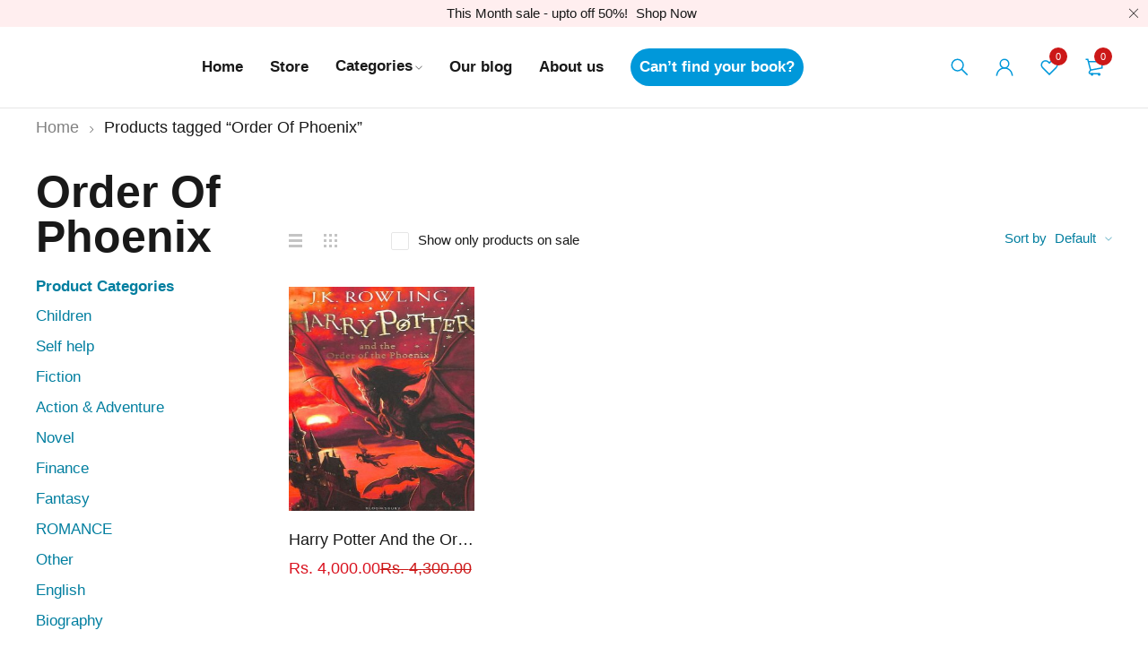

--- FILE ---
content_type: text/html; charset=UTF-8
request_url: https://ibooks.lk/product-tag/order-of-phoenix/
body_size: 29421
content:
<!DOCTYPE html>
<html lang="en-US">
<head>
		<meta name="facebook-domain-verification" content="m36umj0g1qf7ll7qs4a0otoexz8o25" />
	<meta charset="UTF-8" />

	<meta name="viewport" content="width=device-width, initial-scale=1.0, maximum-scale=1" />

	<link rel="profile" href="//gmpg.org/xfn/11" />
	<script data-cfasync="false" data-no-defer="1" data-no-minify="1" data-no-optimize="1">var ewww_webp_supported=!1;function check_webp_feature(A,e){var w;e=void 0!==e?e:function(){},ewww_webp_supported?e(ewww_webp_supported):((w=new Image).onload=function(){ewww_webp_supported=0<w.width&&0<w.height,e&&e(ewww_webp_supported)},w.onerror=function(){e&&e(!1)},w.src="data:image/webp;base64,"+{alpha:"UklGRkoAAABXRUJQVlA4WAoAAAAQAAAAAAAAAAAAQUxQSAwAAAARBxAR/Q9ERP8DAABWUDggGAAAABQBAJ0BKgEAAQAAAP4AAA3AAP7mtQAAAA=="}[A])}check_webp_feature("alpha");</script><script data-cfasync="false" data-no-defer="1" data-no-minify="1" data-no-optimize="1">var Arrive=function(c,w){"use strict";if(c.MutationObserver&&"undefined"!=typeof HTMLElement){var r,a=0,u=(r=HTMLElement.prototype.matches||HTMLElement.prototype.webkitMatchesSelector||HTMLElement.prototype.mozMatchesSelector||HTMLElement.prototype.msMatchesSelector,{matchesSelector:function(e,t){return e instanceof HTMLElement&&r.call(e,t)},addMethod:function(e,t,r){var a=e[t];e[t]=function(){return r.length==arguments.length?r.apply(this,arguments):"function"==typeof a?a.apply(this,arguments):void 0}},callCallbacks:function(e,t){t&&t.options.onceOnly&&1==t.firedElems.length&&(e=[e[0]]);for(var r,a=0;r=e[a];a++)r&&r.callback&&r.callback.call(r.elem,r.elem);t&&t.options.onceOnly&&1==t.firedElems.length&&t.me.unbindEventWithSelectorAndCallback.call(t.target,t.selector,t.callback)},checkChildNodesRecursively:function(e,t,r,a){for(var i,n=0;i=e[n];n++)r(i,t,a)&&a.push({callback:t.callback,elem:i}),0<i.childNodes.length&&u.checkChildNodesRecursively(i.childNodes,t,r,a)},mergeArrays:function(e,t){var r,a={};for(r in e)e.hasOwnProperty(r)&&(a[r]=e[r]);for(r in t)t.hasOwnProperty(r)&&(a[r]=t[r]);return a},toElementsArray:function(e){return e=void 0!==e&&("number"!=typeof e.length||e===c)?[e]:e}}),e=(l.prototype.addEvent=function(e,t,r,a){a={target:e,selector:t,options:r,callback:a,firedElems:[]};return this._beforeAdding&&this._beforeAdding(a),this._eventsBucket.push(a),a},l.prototype.removeEvent=function(e){for(var t,r=this._eventsBucket.length-1;t=this._eventsBucket[r];r--)e(t)&&(this._beforeRemoving&&this._beforeRemoving(t),(t=this._eventsBucket.splice(r,1))&&t.length&&(t[0].callback=null))},l.prototype.beforeAdding=function(e){this._beforeAdding=e},l.prototype.beforeRemoving=function(e){this._beforeRemoving=e},l),t=function(i,n){var o=new e,l=this,s={fireOnAttributesModification:!1};return o.beforeAdding(function(t){var e=t.target;e!==c.document&&e!==c||(e=document.getElementsByTagName("html")[0]);var r=new MutationObserver(function(e){n.call(this,e,t)}),a=i(t.options);r.observe(e,a),t.observer=r,t.me=l}),o.beforeRemoving(function(e){e.observer.disconnect()}),this.bindEvent=function(e,t,r){t=u.mergeArrays(s,t);for(var a=u.toElementsArray(this),i=0;i<a.length;i++)o.addEvent(a[i],e,t,r)},this.unbindEvent=function(){var r=u.toElementsArray(this);o.removeEvent(function(e){for(var t=0;t<r.length;t++)if(this===w||e.target===r[t])return!0;return!1})},this.unbindEventWithSelectorOrCallback=function(r){var a=u.toElementsArray(this),i=r,e="function"==typeof r?function(e){for(var t=0;t<a.length;t++)if((this===w||e.target===a[t])&&e.callback===i)return!0;return!1}:function(e){for(var t=0;t<a.length;t++)if((this===w||e.target===a[t])&&e.selector===r)return!0;return!1};o.removeEvent(e)},this.unbindEventWithSelectorAndCallback=function(r,a){var i=u.toElementsArray(this);o.removeEvent(function(e){for(var t=0;t<i.length;t++)if((this===w||e.target===i[t])&&e.selector===r&&e.callback===a)return!0;return!1})},this},i=new function(){var s={fireOnAttributesModification:!1,onceOnly:!1,existing:!1};function n(e,t,r){return!(!u.matchesSelector(e,t.selector)||(e._id===w&&(e._id=a++),-1!=t.firedElems.indexOf(e._id)))&&(t.firedElems.push(e._id),!0)}var c=(i=new t(function(e){var t={attributes:!1,childList:!0,subtree:!0};return e.fireOnAttributesModification&&(t.attributes=!0),t},function(e,i){e.forEach(function(e){var t=e.addedNodes,r=e.target,a=[];null!==t&&0<t.length?u.checkChildNodesRecursively(t,i,n,a):"attributes"===e.type&&n(r,i)&&a.push({callback:i.callback,elem:r}),u.callCallbacks(a,i)})})).bindEvent;return i.bindEvent=function(e,t,r){t=void 0===r?(r=t,s):u.mergeArrays(s,t);var a=u.toElementsArray(this);if(t.existing){for(var i=[],n=0;n<a.length;n++)for(var o=a[n].querySelectorAll(e),l=0;l<o.length;l++)i.push({callback:r,elem:o[l]});if(t.onceOnly&&i.length)return r.call(i[0].elem,i[0].elem);setTimeout(u.callCallbacks,1,i)}c.call(this,e,t,r)},i},o=new function(){var a={};function i(e,t){return u.matchesSelector(e,t.selector)}var n=(o=new t(function(){return{childList:!0,subtree:!0}},function(e,r){e.forEach(function(e){var t=e.removedNodes,e=[];null!==t&&0<t.length&&u.checkChildNodesRecursively(t,r,i,e),u.callCallbacks(e,r)})})).bindEvent;return o.bindEvent=function(e,t,r){t=void 0===r?(r=t,a):u.mergeArrays(a,t),n.call(this,e,t,r)},o};d(HTMLElement.prototype),d(NodeList.prototype),d(HTMLCollection.prototype),d(HTMLDocument.prototype),d(Window.prototype);var n={};return s(i,n,"unbindAllArrive"),s(o,n,"unbindAllLeave"),n}function l(){this._eventsBucket=[],this._beforeAdding=null,this._beforeRemoving=null}function s(e,t,r){u.addMethod(t,r,e.unbindEvent),u.addMethod(t,r,e.unbindEventWithSelectorOrCallback),u.addMethod(t,r,e.unbindEventWithSelectorAndCallback)}function d(e){e.arrive=i.bindEvent,s(i,e,"unbindArrive"),e.leave=o.bindEvent,s(o,e,"unbindLeave")}}(window,void 0),ewww_webp_supported=!1;function check_webp_feature(e,t){var r;ewww_webp_supported?t(ewww_webp_supported):((r=new Image).onload=function(){ewww_webp_supported=0<r.width&&0<r.height,t(ewww_webp_supported)},r.onerror=function(){t(!1)},r.src="data:image/webp;base64,"+{alpha:"UklGRkoAAABXRUJQVlA4WAoAAAAQAAAAAAAAAAAAQUxQSAwAAAARBxAR/Q9ERP8DAABWUDggGAAAABQBAJ0BKgEAAQAAAP4AAA3AAP7mtQAAAA==",animation:"UklGRlIAAABXRUJQVlA4WAoAAAASAAAAAAAAAAAAQU5JTQYAAAD/////AABBTk1GJgAAAAAAAAAAAAAAAAAAAGQAAABWUDhMDQAAAC8AAAAQBxAREYiI/gcA"}[e])}function ewwwLoadImages(e){if(e){for(var t=document.querySelectorAll(".batch-image img, .image-wrapper a, .ngg-pro-masonry-item a, .ngg-galleria-offscreen-seo-wrapper a"),r=0,a=t.length;r<a;r++)ewwwAttr(t[r],"data-src",t[r].getAttribute("data-webp")),ewwwAttr(t[r],"data-thumbnail",t[r].getAttribute("data-webp-thumbnail"));for(var i=document.querySelectorAll("div.woocommerce-product-gallery__image"),r=0,a=i.length;r<a;r++)ewwwAttr(i[r],"data-thumb",i[r].getAttribute("data-webp-thumb"))}for(var n=document.querySelectorAll("video"),r=0,a=n.length;r<a;r++)ewwwAttr(n[r],"poster",e?n[r].getAttribute("data-poster-webp"):n[r].getAttribute("data-poster-image"));for(var o,l=document.querySelectorAll("img.ewww_webp_lazy_load"),r=0,a=l.length;r<a;r++)e&&(ewwwAttr(l[r],"data-lazy-srcset",l[r].getAttribute("data-lazy-srcset-webp")),ewwwAttr(l[r],"data-srcset",l[r].getAttribute("data-srcset-webp")),ewwwAttr(l[r],"data-lazy-src",l[r].getAttribute("data-lazy-src-webp")),ewwwAttr(l[r],"data-src",l[r].getAttribute("data-src-webp")),ewwwAttr(l[r],"data-orig-file",l[r].getAttribute("data-webp-orig-file")),ewwwAttr(l[r],"data-medium-file",l[r].getAttribute("data-webp-medium-file")),ewwwAttr(l[r],"data-large-file",l[r].getAttribute("data-webp-large-file")),null!=(o=l[r].getAttribute("srcset"))&&!1!==o&&o.includes("R0lGOD")&&ewwwAttr(l[r],"src",l[r].getAttribute("data-lazy-src-webp"))),l[r].className=l[r].className.replace(/\bewww_webp_lazy_load\b/,"");for(var s=document.querySelectorAll(".ewww_webp"),r=0,a=s.length;r<a;r++)e?(ewwwAttr(s[r],"srcset",s[r].getAttribute("data-srcset-webp")),ewwwAttr(s[r],"src",s[r].getAttribute("data-src-webp")),ewwwAttr(s[r],"data-orig-file",s[r].getAttribute("data-webp-orig-file")),ewwwAttr(s[r],"data-medium-file",s[r].getAttribute("data-webp-medium-file")),ewwwAttr(s[r],"data-large-file",s[r].getAttribute("data-webp-large-file")),ewwwAttr(s[r],"data-large_image",s[r].getAttribute("data-webp-large_image")),ewwwAttr(s[r],"data-src",s[r].getAttribute("data-webp-src"))):(ewwwAttr(s[r],"srcset",s[r].getAttribute("data-srcset-img")),ewwwAttr(s[r],"src",s[r].getAttribute("data-src-img"))),s[r].className=s[r].className.replace(/\bewww_webp\b/,"ewww_webp_loaded");window.jQuery&&jQuery.fn.isotope&&jQuery.fn.imagesLoaded&&(jQuery(".fusion-posts-container-infinite").imagesLoaded(function(){jQuery(".fusion-posts-container-infinite").hasClass("isotope")&&jQuery(".fusion-posts-container-infinite").isotope()}),jQuery(".fusion-portfolio:not(.fusion-recent-works) .fusion-portfolio-wrapper").imagesLoaded(function(){jQuery(".fusion-portfolio:not(.fusion-recent-works) .fusion-portfolio-wrapper").isotope()}))}function ewwwWebPInit(e){ewwwLoadImages(e),ewwwNggLoadGalleries(e),document.arrive(".ewww_webp",function(){ewwwLoadImages(e)}),document.arrive(".ewww_webp_lazy_load",function(){ewwwLoadImages(e)}),document.arrive("videos",function(){ewwwLoadImages(e)}),"loading"==document.readyState?document.addEventListener("DOMContentLoaded",ewwwJSONParserInit):("undefined"!=typeof galleries&&ewwwNggParseGalleries(e),ewwwWooParseVariations(e))}function ewwwAttr(e,t,r){null!=r&&!1!==r&&e.setAttribute(t,r)}function ewwwJSONParserInit(){"undefined"!=typeof galleries&&check_webp_feature("alpha",ewwwNggParseGalleries),check_webp_feature("alpha",ewwwWooParseVariations)}function ewwwWooParseVariations(e){if(e)for(var t=document.querySelectorAll("form.variations_form"),r=0,a=t.length;r<a;r++){var i=t[r].getAttribute("data-product_variations"),n=!1;try{for(var o in i=JSON.parse(i))void 0!==i[o]&&void 0!==i[o].image&&(void 0!==i[o].image.src_webp&&(i[o].image.src=i[o].image.src_webp,n=!0),void 0!==i[o].image.srcset_webp&&(i[o].image.srcset=i[o].image.srcset_webp,n=!0),void 0!==i[o].image.full_src_webp&&(i[o].image.full_src=i[o].image.full_src_webp,n=!0),void 0!==i[o].image.gallery_thumbnail_src_webp&&(i[o].image.gallery_thumbnail_src=i[o].image.gallery_thumbnail_src_webp,n=!0),void 0!==i[o].image.thumb_src_webp&&(i[o].image.thumb_src=i[o].image.thumb_src_webp,n=!0));n&&ewwwAttr(t[r],"data-product_variations",JSON.stringify(i))}catch(e){}}}function ewwwNggParseGalleries(e){if(e)for(var t in galleries){var r=galleries[t];galleries[t].images_list=ewwwNggParseImageList(r.images_list)}}function ewwwNggLoadGalleries(e){e&&document.addEventListener("ngg.galleria.themeadded",function(e,t){window.ngg_galleria._create_backup=window.ngg_galleria.create,window.ngg_galleria.create=function(e,t){var r=$(e).data("id");return galleries["gallery_"+r].images_list=ewwwNggParseImageList(galleries["gallery_"+r].images_list),window.ngg_galleria._create_backup(e,t)}})}function ewwwNggParseImageList(e){for(var t in e){var r=e[t];if(void 0!==r["image-webp"]&&(e[t].image=r["image-webp"],delete e[t]["image-webp"]),void 0!==r["thumb-webp"]&&(e[t].thumb=r["thumb-webp"],delete e[t]["thumb-webp"]),void 0!==r.full_image_webp&&(e[t].full_image=r.full_image_webp,delete e[t].full_image_webp),void 0!==r.srcsets)for(var a in r.srcsets)nggSrcset=r.srcsets[a],void 0!==r.srcsets[a+"-webp"]&&(e[t].srcsets[a]=r.srcsets[a+"-webp"],delete e[t].srcsets[a+"-webp"]);if(void 0!==r.full_srcsets)for(var i in r.full_srcsets)nggFSrcset=r.full_srcsets[i],void 0!==r.full_srcsets[i+"-webp"]&&(e[t].full_srcsets[i]=r.full_srcsets[i+"-webp"],delete e[t].full_srcsets[i+"-webp"])}return e}check_webp_feature("alpha",ewwwWebPInit);</script>				<script>document.documentElement.className = document.documentElement.className + ' yes-js js_active js'</script>
			<meta name='robots' content='index, follow, max-image-preview:large, max-snippet:-1, max-video-preview:-1' />

	<!-- This site is optimized with the Yoast SEO plugin v26.8 - https://yoast.com/product/yoast-seo-wordpress/ -->
	<title>Order Of Phoenix Archives | iBooks.LK |</title>
	<link rel="canonical" href="https://ibooks.lk/product-tag/order-of-phoenix/" />
	<meta property="og:locale" content="en_US" />
	<meta property="og:type" content="article" />
	<meta property="og:title" content="Order Of Phoenix Archives | iBooks.LK |" />
	<meta property="og:url" content="https://ibooks.lk/product-tag/order-of-phoenix/" />
	<meta property="og:site_name" content="iBooks.LK |" />
	<meta property="og:image" content="https://ibooks.lk/wp-content/uploads/2023/08/iBooksLK.jpg" />
	<meta property="og:image:width" content="800" />
	<meta property="og:image:height" content="450" />
	<meta property="og:image:type" content="image/jpeg" />
	<meta name="twitter:card" content="summary_large_image" />
	<meta name="twitter:site" content="@IbooksLk" />
	<script type="application/ld+json" class="yoast-schema-graph">{"@context":"https://schema.org","@graph":[{"@type":"CollectionPage","@id":"https://ibooks.lk/product-tag/order-of-phoenix/","url":"https://ibooks.lk/product-tag/order-of-phoenix/","name":"Order Of Phoenix Archives | iBooks.LK |","isPartOf":{"@id":"https://ibooks.lk/#website"},"primaryImageOfPage":{"@id":"https://ibooks.lk/product-tag/order-of-phoenix/#primaryimage"},"image":{"@id":"https://ibooks.lk/product-tag/order-of-phoenix/#primaryimage"},"thumbnailUrl":"https://ibooks.lk/wp-content/uploads/2022/12/Harry-Potter-And-The-order-of-phoenix.jpg","breadcrumb":{"@id":"https://ibooks.lk/product-tag/order-of-phoenix/#breadcrumb"},"inLanguage":"en-US"},{"@type":"ImageObject","inLanguage":"en-US","@id":"https://ibooks.lk/product-tag/order-of-phoenix/#primaryimage","url":"https://ibooks.lk/wp-content/uploads/2022/12/Harry-Potter-And-The-order-of-phoenix.jpg","contentUrl":"https://ibooks.lk/wp-content/uploads/2022/12/Harry-Potter-And-The-order-of-phoenix.jpg","width":568,"height":846,"caption":"Harry Potter And The Order Of Phoenix"},{"@type":"BreadcrumbList","@id":"https://ibooks.lk/product-tag/order-of-phoenix/#breadcrumb","itemListElement":[{"@type":"ListItem","position":1,"name":"Home","item":"https://ibooks.lk/"},{"@type":"ListItem","position":2,"name":"Order Of Phoenix"}]},{"@type":"WebSite","@id":"https://ibooks.lk/#website","url":"https://ibooks.lk/","name":"iBooks.LK |","description":"Buy Books Online - Sri Lanka","publisher":{"@id":"https://ibooks.lk/#organization"},"alternateName":"iBooksLK","potentialAction":[{"@type":"SearchAction","target":{"@type":"EntryPoint","urlTemplate":"https://ibooks.lk/?s={search_term_string}"},"query-input":{"@type":"PropertyValueSpecification","valueRequired":true,"valueName":"search_term_string"}}],"inLanguage":"en-US"},{"@type":"Organization","@id":"https://ibooks.lk/#organization","name":"iBooks.LK","alternateName":"iBooksLK","url":"https://ibooks.lk/","logo":{"@type":"ImageObject","inLanguage":"en-US","@id":"https://ibooks.lk/#/schema/logo/image/","url":"https://ibooks.lk/wp-content/uploads/2023/08/iBooksLK_Logo.png","contentUrl":"https://ibooks.lk/wp-content/uploads/2023/08/iBooksLK_Logo.png","width":696,"height":696,"caption":"iBooks.LK"},"image":{"@id":"https://ibooks.lk/#/schema/logo/image/"},"sameAs":["https://www.facebook.com/ibooks.lk","https://x.com/IbooksLk","https://www.instagram.com/ibooks.lk/","http://www.tiktok.com/@ibookslk"]}]}</script>
	<!-- / Yoast SEO plugin. -->


<link rel='dns-prefetch' href='//capi-automation.s3.us-east-2.amazonaws.com' />
<link rel='dns-prefetch' href='//www.googletagmanager.com' />
<link rel="alternate" type="application/rss+xml" title="iBooks.LK | &raquo; Feed" href="https://ibooks.lk/feed/" />
<link rel="alternate" type="application/rss+xml" title="iBooks.LK | &raquo; Comments Feed" href="https://ibooks.lk/comments/feed/" />
<link rel="alternate" type="application/rss+xml" title="iBooks.LK | &raquo; Order Of Phoenix Tag Feed" href="https://ibooks.lk/product-tag/order-of-phoenix/feed/" />
<style id='wp-img-auto-sizes-contain-inline-css' type='text/css'>
img:is([sizes=auto i],[sizes^="auto," i]){contain-intrinsic-size:3000px 1500px}
/*# sourceURL=wp-img-auto-sizes-contain-inline-css */
</style>
<style id='wp-emoji-styles-inline-css' type='text/css'>

	img.wp-smiley, img.emoji {
		display: inline !important;
		border: none !important;
		box-shadow: none !important;
		height: 1em !important;
		width: 1em !important;
		margin: 0 0.07em !important;
		vertical-align: -0.1em !important;
		background: none !important;
		padding: 0 !important;
	}
/*# sourceURL=wp-emoji-styles-inline-css */
</style>
<link rel='stylesheet' id='wp-block-library-css' href='https://ibooks.lk/wp-includes/css/dist/block-library/style.min.css?ver=6.9' type='text/css' media='all' />
<style id='classic-theme-styles-inline-css' type='text/css'>
/*! This file is auto-generated */
.wp-block-button__link{color:#fff;background-color:#32373c;border-radius:9999px;box-shadow:none;text-decoration:none;padding:calc(.667em + 2px) calc(1.333em + 2px);font-size:1.125em}.wp-block-file__button{background:#32373c;color:#fff;text-decoration:none}
/*# sourceURL=/wp-includes/css/classic-themes.min.css */
</style>
<link rel='stylesheet' id='jquery-selectBox-css' href='https://ibooks.lk/wp-content/plugins/yith-woocommerce-wishlist/assets/css/jquery.selectBox.css?ver=1.2.0' type='text/css' media='all' />
<link rel='stylesheet' id='woocommerce_prettyPhoto_css-css' href='//ibooks.lk/wp-content/plugins/woocommerce/assets/css/prettyPhoto.css?ver=3.1.6' type='text/css' media='all' />
<link rel='stylesheet' id='yith-wcwl-main-css' href='https://ibooks.lk/wp-content/plugins/yith-woocommerce-wishlist/assets/css/style.css?ver=4.11.0' type='text/css' media='all' />
<style id='yith-wcwl-main-inline-css' type='text/css'>
 :root { --rounded-corners-radius: 16px; --add-to-cart-rounded-corners-radius: 16px; --color-headers-background: #F4F4F4; --feedback-duration: 3s } 
 :root { --rounded-corners-radius: 16px; --add-to-cart-rounded-corners-radius: 16px; --color-headers-background: #F4F4F4; --feedback-duration: 3s } 
/*# sourceURL=yith-wcwl-main-inline-css */
</style>
<style id='global-styles-inline-css' type='text/css'>
:root{--wp--preset--aspect-ratio--square: 1;--wp--preset--aspect-ratio--4-3: 4/3;--wp--preset--aspect-ratio--3-4: 3/4;--wp--preset--aspect-ratio--3-2: 3/2;--wp--preset--aspect-ratio--2-3: 2/3;--wp--preset--aspect-ratio--16-9: 16/9;--wp--preset--aspect-ratio--9-16: 9/16;--wp--preset--color--black: #000000;--wp--preset--color--cyan-bluish-gray: #abb8c3;--wp--preset--color--white: #ffffff;--wp--preset--color--pale-pink: #f78da7;--wp--preset--color--vivid-red: #cf2e2e;--wp--preset--color--luminous-vivid-orange: #ff6900;--wp--preset--color--luminous-vivid-amber: #fcb900;--wp--preset--color--light-green-cyan: #7bdcb5;--wp--preset--color--vivid-green-cyan: #00d084;--wp--preset--color--pale-cyan-blue: #8ed1fc;--wp--preset--color--vivid-cyan-blue: #0693e3;--wp--preset--color--vivid-purple: #9b51e0;--wp--preset--gradient--vivid-cyan-blue-to-vivid-purple: linear-gradient(135deg,rgb(6,147,227) 0%,rgb(155,81,224) 100%);--wp--preset--gradient--light-green-cyan-to-vivid-green-cyan: linear-gradient(135deg,rgb(122,220,180) 0%,rgb(0,208,130) 100%);--wp--preset--gradient--luminous-vivid-amber-to-luminous-vivid-orange: linear-gradient(135deg,rgb(252,185,0) 0%,rgb(255,105,0) 100%);--wp--preset--gradient--luminous-vivid-orange-to-vivid-red: linear-gradient(135deg,rgb(255,105,0) 0%,rgb(207,46,46) 100%);--wp--preset--gradient--very-light-gray-to-cyan-bluish-gray: linear-gradient(135deg,rgb(238,238,238) 0%,rgb(169,184,195) 100%);--wp--preset--gradient--cool-to-warm-spectrum: linear-gradient(135deg,rgb(74,234,220) 0%,rgb(151,120,209) 20%,rgb(207,42,186) 40%,rgb(238,44,130) 60%,rgb(251,105,98) 80%,rgb(254,248,76) 100%);--wp--preset--gradient--blush-light-purple: linear-gradient(135deg,rgb(255,206,236) 0%,rgb(152,150,240) 100%);--wp--preset--gradient--blush-bordeaux: linear-gradient(135deg,rgb(254,205,165) 0%,rgb(254,45,45) 50%,rgb(107,0,62) 100%);--wp--preset--gradient--luminous-dusk: linear-gradient(135deg,rgb(255,203,112) 0%,rgb(199,81,192) 50%,rgb(65,88,208) 100%);--wp--preset--gradient--pale-ocean: linear-gradient(135deg,rgb(255,245,203) 0%,rgb(182,227,212) 50%,rgb(51,167,181) 100%);--wp--preset--gradient--electric-grass: linear-gradient(135deg,rgb(202,248,128) 0%,rgb(113,206,126) 100%);--wp--preset--gradient--midnight: linear-gradient(135deg,rgb(2,3,129) 0%,rgb(40,116,252) 100%);--wp--preset--font-size--small: 13px;--wp--preset--font-size--medium: 20px;--wp--preset--font-size--large: 36px;--wp--preset--font-size--x-large: 42px;--wp--preset--spacing--20: 0.44rem;--wp--preset--spacing--30: 0.67rem;--wp--preset--spacing--40: 1rem;--wp--preset--spacing--50: 1.5rem;--wp--preset--spacing--60: 2.25rem;--wp--preset--spacing--70: 3.38rem;--wp--preset--spacing--80: 5.06rem;--wp--preset--shadow--natural: 6px 6px 9px rgba(0, 0, 0, 0.2);--wp--preset--shadow--deep: 12px 12px 50px rgba(0, 0, 0, 0.4);--wp--preset--shadow--sharp: 6px 6px 0px rgba(0, 0, 0, 0.2);--wp--preset--shadow--outlined: 6px 6px 0px -3px rgb(255, 255, 255), 6px 6px rgb(0, 0, 0);--wp--preset--shadow--crisp: 6px 6px 0px rgb(0, 0, 0);}:where(.is-layout-flex){gap: 0.5em;}:where(.is-layout-grid){gap: 0.5em;}body .is-layout-flex{display: flex;}.is-layout-flex{flex-wrap: wrap;align-items: center;}.is-layout-flex > :is(*, div){margin: 0;}body .is-layout-grid{display: grid;}.is-layout-grid > :is(*, div){margin: 0;}:where(.wp-block-columns.is-layout-flex){gap: 2em;}:where(.wp-block-columns.is-layout-grid){gap: 2em;}:where(.wp-block-post-template.is-layout-flex){gap: 1.25em;}:where(.wp-block-post-template.is-layout-grid){gap: 1.25em;}.has-black-color{color: var(--wp--preset--color--black) !important;}.has-cyan-bluish-gray-color{color: var(--wp--preset--color--cyan-bluish-gray) !important;}.has-white-color{color: var(--wp--preset--color--white) !important;}.has-pale-pink-color{color: var(--wp--preset--color--pale-pink) !important;}.has-vivid-red-color{color: var(--wp--preset--color--vivid-red) !important;}.has-luminous-vivid-orange-color{color: var(--wp--preset--color--luminous-vivid-orange) !important;}.has-luminous-vivid-amber-color{color: var(--wp--preset--color--luminous-vivid-amber) !important;}.has-light-green-cyan-color{color: var(--wp--preset--color--light-green-cyan) !important;}.has-vivid-green-cyan-color{color: var(--wp--preset--color--vivid-green-cyan) !important;}.has-pale-cyan-blue-color{color: var(--wp--preset--color--pale-cyan-blue) !important;}.has-vivid-cyan-blue-color{color: var(--wp--preset--color--vivid-cyan-blue) !important;}.has-vivid-purple-color{color: var(--wp--preset--color--vivid-purple) !important;}.has-black-background-color{background-color: var(--wp--preset--color--black) !important;}.has-cyan-bluish-gray-background-color{background-color: var(--wp--preset--color--cyan-bluish-gray) !important;}.has-white-background-color{background-color: var(--wp--preset--color--white) !important;}.has-pale-pink-background-color{background-color: var(--wp--preset--color--pale-pink) !important;}.has-vivid-red-background-color{background-color: var(--wp--preset--color--vivid-red) !important;}.has-luminous-vivid-orange-background-color{background-color: var(--wp--preset--color--luminous-vivid-orange) !important;}.has-luminous-vivid-amber-background-color{background-color: var(--wp--preset--color--luminous-vivid-amber) !important;}.has-light-green-cyan-background-color{background-color: var(--wp--preset--color--light-green-cyan) !important;}.has-vivid-green-cyan-background-color{background-color: var(--wp--preset--color--vivid-green-cyan) !important;}.has-pale-cyan-blue-background-color{background-color: var(--wp--preset--color--pale-cyan-blue) !important;}.has-vivid-cyan-blue-background-color{background-color: var(--wp--preset--color--vivid-cyan-blue) !important;}.has-vivid-purple-background-color{background-color: var(--wp--preset--color--vivid-purple) !important;}.has-black-border-color{border-color: var(--wp--preset--color--black) !important;}.has-cyan-bluish-gray-border-color{border-color: var(--wp--preset--color--cyan-bluish-gray) !important;}.has-white-border-color{border-color: var(--wp--preset--color--white) !important;}.has-pale-pink-border-color{border-color: var(--wp--preset--color--pale-pink) !important;}.has-vivid-red-border-color{border-color: var(--wp--preset--color--vivid-red) !important;}.has-luminous-vivid-orange-border-color{border-color: var(--wp--preset--color--luminous-vivid-orange) !important;}.has-luminous-vivid-amber-border-color{border-color: var(--wp--preset--color--luminous-vivid-amber) !important;}.has-light-green-cyan-border-color{border-color: var(--wp--preset--color--light-green-cyan) !important;}.has-vivid-green-cyan-border-color{border-color: var(--wp--preset--color--vivid-green-cyan) !important;}.has-pale-cyan-blue-border-color{border-color: var(--wp--preset--color--pale-cyan-blue) !important;}.has-vivid-cyan-blue-border-color{border-color: var(--wp--preset--color--vivid-cyan-blue) !important;}.has-vivid-purple-border-color{border-color: var(--wp--preset--color--vivid-purple) !important;}.has-vivid-cyan-blue-to-vivid-purple-gradient-background{background: var(--wp--preset--gradient--vivid-cyan-blue-to-vivid-purple) !important;}.has-light-green-cyan-to-vivid-green-cyan-gradient-background{background: var(--wp--preset--gradient--light-green-cyan-to-vivid-green-cyan) !important;}.has-luminous-vivid-amber-to-luminous-vivid-orange-gradient-background{background: var(--wp--preset--gradient--luminous-vivid-amber-to-luminous-vivid-orange) !important;}.has-luminous-vivid-orange-to-vivid-red-gradient-background{background: var(--wp--preset--gradient--luminous-vivid-orange-to-vivid-red) !important;}.has-very-light-gray-to-cyan-bluish-gray-gradient-background{background: var(--wp--preset--gradient--very-light-gray-to-cyan-bluish-gray) !important;}.has-cool-to-warm-spectrum-gradient-background{background: var(--wp--preset--gradient--cool-to-warm-spectrum) !important;}.has-blush-light-purple-gradient-background{background: var(--wp--preset--gradient--blush-light-purple) !important;}.has-blush-bordeaux-gradient-background{background: var(--wp--preset--gradient--blush-bordeaux) !important;}.has-luminous-dusk-gradient-background{background: var(--wp--preset--gradient--luminous-dusk) !important;}.has-pale-ocean-gradient-background{background: var(--wp--preset--gradient--pale-ocean) !important;}.has-electric-grass-gradient-background{background: var(--wp--preset--gradient--electric-grass) !important;}.has-midnight-gradient-background{background: var(--wp--preset--gradient--midnight) !important;}.has-small-font-size{font-size: var(--wp--preset--font-size--small) !important;}.has-medium-font-size{font-size: var(--wp--preset--font-size--medium) !important;}.has-large-font-size{font-size: var(--wp--preset--font-size--large) !important;}.has-x-large-font-size{font-size: var(--wp--preset--font-size--x-large) !important;}
:where(.wp-block-post-template.is-layout-flex){gap: 1.25em;}:where(.wp-block-post-template.is-layout-grid){gap: 1.25em;}
:where(.wp-block-term-template.is-layout-flex){gap: 1.25em;}:where(.wp-block-term-template.is-layout-grid){gap: 1.25em;}
:where(.wp-block-columns.is-layout-flex){gap: 2em;}:where(.wp-block-columns.is-layout-grid){gap: 2em;}
:root :where(.wp-block-pullquote){font-size: 1.5em;line-height: 1.6;}
/*# sourceURL=global-styles-inline-css */
</style>
<link rel='stylesheet' id='contact-form-7-css' href='https://ibooks.lk/wp-content/plugins/contact-form-7/includes/css/styles.css?ver=6.1.4' type='text/css' media='all' />
<link rel='stylesheet' id='payhere-ipg_checkout-css' href='https://ibooks.lk/wp-content/plugins/payhere-payment-gateway/public/css/payhere-checkout-styles.css?ver=2.3.9' type='text/css' media='all' />
<link rel='stylesheet' id='payhere-ipg-css' href='https://ibooks.lk/wp-content/plugins/payhere-payment-gateway/public/css/payhere-ipg-public.css?ver=2.3.9' type='text/css' media='all' />
<link rel='stylesheet' id='ts-style-css' href='https://ibooks.lk/wp-content/plugins/themesky/css/themesky.css?ver=1.1.0' type='text/css' media='all' />
<link rel='stylesheet' id='owl-carousel-css' href='https://ibooks.lk/wp-content/plugins/themesky/css/owl.carousel.css?ver=1.1.0' type='text/css' media='all' />
<link rel='stylesheet' id='woocommerce-layout-css' href='https://ibooks.lk/wp-content/plugins/woocommerce/assets/css/woocommerce-layout.css?ver=10.4.3' type='text/css' media='all' />
<link rel='stylesheet' id='woocommerce-smallscreen-css' href='https://ibooks.lk/wp-content/plugins/woocommerce/assets/css/woocommerce-smallscreen.css?ver=10.4.3' type='text/css' media='only screen and (max-width: 768px)' />
<link rel='stylesheet' id='woocommerce-general-css' href='https://ibooks.lk/wp-content/plugins/woocommerce/assets/css/woocommerce.css?ver=10.4.3' type='text/css' media='all' />
<style id='woocommerce-inline-inline-css' type='text/css'>
.woocommerce form .form-row .required { visibility: visible; }
/*# sourceURL=woocommerce-inline-inline-css */
</style>
<link rel='stylesheet' id='jquery-fixedheadertable-style-css' href='https://ibooks.lk/wp-content/plugins/yith-woocommerce-compare/assets/css/jquery.dataTables.css?ver=1.10.18' type='text/css' media='all' />
<link rel='stylesheet' id='yith_woocompare_page-css' href='https://ibooks.lk/wp-content/plugins/yith-woocommerce-compare/assets/css/compare.css?ver=3.7.0' type='text/css' media='all' />
<link rel='stylesheet' id='yith-woocompare-widget-css' href='https://ibooks.lk/wp-content/plugins/yith-woocommerce-compare/assets/css/widget.css?ver=3.7.0' type='text/css' media='all' />
<link rel='stylesheet' id='cwginstock_frontend_css-css' href='https://ibooks.lk/wp-content/plugins/back-in-stock-notifier-for-woocommerce/assets/css/frontend.min.css?ver=6.2.4' type='text/css' media='' />
<link rel='stylesheet' id='cwginstock_bootstrap-css' href='https://ibooks.lk/wp-content/plugins/back-in-stock-notifier-for-woocommerce/assets/css/bootstrap.min.css?ver=6.2.4' type='text/css' media='' />
<link rel='stylesheet' id='font-awesome-5-css' href='https://ibooks.lk/wp-content/themes/adg/css/fontawesome.min.css?ver=1.2.0' type='text/css' media='all' />
<link rel='stylesheet' id='font-themify-icon-css' href='https://ibooks.lk/wp-content/themes/adg/css/themify-icons.css?ver=1.2.0' type='text/css' media='all' />
<link rel='stylesheet' id='yobazar-reset-css' href='https://ibooks.lk/wp-content/themes/adg/css/reset.css?ver=1.2.0' type='text/css' media='all' />
<link rel='stylesheet' id='yobazar-style-css' href='https://ibooks.lk/wp-content/themes/adg/style.css?ver=1.2.0' type='text/css' media='all' />
<link rel='stylesheet' id='yobazar-responsive-css' href='https://ibooks.lk/wp-content/themes/adg/css/responsive.css?ver=1.2.0' type='text/css' media='all' />
<link rel='stylesheet' id='yobazar-dynamic-css-css' href='https://ibooks.lk/wp-content/uploads/ibooks.css?ver=1696581005' type='text/css' media='all' />
<script type="text/template" id="tmpl-variation-template">
	<div class="woocommerce-variation-description">{{{ data.variation.variation_description }}}</div>
	<div class="woocommerce-variation-price">{{{ data.variation.price_html }}}</div>
	<div class="woocommerce-variation-availability">{{{ data.variation.availability_html }}}</div>
</script>
<script type="text/template" id="tmpl-unavailable-variation-template">
	<p role="alert">Sorry, this product is unavailable. Please choose a different combination.</p>
</script>
<script type="text/javascript" src="https://ibooks.lk/wp-includes/js/jquery/jquery.min.js?ver=3.7.1" id="jquery-core-js"></script>
<script type="text/javascript" src="https://ibooks.lk/wp-includes/js/jquery/jquery-migrate.min.js?ver=3.4.1" id="jquery-migrate-js"></script>
<script type="text/javascript" src="https://ibooks.lk/wp-content/plugins/woocommerce/assets/js/jquery-blockui/jquery.blockUI.min.js?ver=2.7.0-wc.10.4.3" id="wc-jquery-blockui-js" data-wp-strategy="defer"></script>
<script type="text/javascript" src="https://ibooks.lk/wp-content/plugins/woocommerce/assets/js/js-cookie/js.cookie.min.js?ver=2.1.4-wc.10.4.3" id="wc-js-cookie-js" defer="defer" data-wp-strategy="defer"></script>
<script type="text/javascript" id="woocommerce-js-extra">
/* <![CDATA[ */
var woocommerce_params = {"ajax_url":"/wp-admin/admin-ajax.php","wc_ajax_url":"/?wc-ajax=%%endpoint%%","i18n_password_show":"Show password","i18n_password_hide":"Hide password"};
//# sourceURL=woocommerce-js-extra
/* ]]> */
</script>
<script type="text/javascript" src="https://ibooks.lk/wp-content/plugins/woocommerce/assets/js/frontend/woocommerce.min.js?ver=10.4.3" id="woocommerce-js" defer="defer" data-wp-strategy="defer"></script>

<!-- Google tag (gtag.js) snippet added by Site Kit -->
<!-- Google Analytics snippet added by Site Kit -->
<script type="text/javascript" src="https://www.googletagmanager.com/gtag/js?id=G-0YJMY4KN8V" id="google_gtagjs-js" async></script>
<script type="text/javascript" id="google_gtagjs-js-after">
/* <![CDATA[ */
window.dataLayer = window.dataLayer || [];function gtag(){dataLayer.push(arguments);}
gtag("set","linker",{"domains":["ibooks.lk"]});
gtag("js", new Date());
gtag("set", "developer_id.dZTNiMT", true);
gtag("config", "G-0YJMY4KN8V");
//# sourceURL=google_gtagjs-js-after
/* ]]> */
</script>
<script type="text/javascript" src="https://ibooks.lk/wp-content/plugins/woocommerce/assets/js/flexslider/jquery.flexslider.min.js?ver=2.7.2-wc.10.4.3" id="wc-flexslider-js" defer="defer" data-wp-strategy="defer"></script>
<script type="text/javascript" src="https://ibooks.lk/wp-includes/js/underscore.min.js?ver=1.13.7" id="underscore-js"></script>
<script type="text/javascript" id="wp-util-js-extra">
/* <![CDATA[ */
var _wpUtilSettings = {"ajax":{"url":"/wp-admin/admin-ajax.php"}};
//# sourceURL=wp-util-js-extra
/* ]]> */
</script>
<script type="text/javascript" src="https://ibooks.lk/wp-includes/js/wp-util.min.js?ver=6.9" id="wp-util-js"></script>
<script type="text/javascript" id="wc-add-to-cart-variation-js-extra">
/* <![CDATA[ */
var wc_add_to_cart_variation_params = {"wc_ajax_url":"/?wc-ajax=%%endpoint%%","i18n_no_matching_variations_text":"Sorry, no products matched your selection. Please choose a different combination.","i18n_make_a_selection_text":"Please select some product options before adding this product to your cart.","i18n_unavailable_text":"Sorry, this product is unavailable. Please choose a different combination.","i18n_reset_alert_text":"Your selection has been reset. Please select some product options before adding this product to your cart."};
//# sourceURL=wc-add-to-cart-variation-js-extra
/* ]]> */
</script>
<script type="text/javascript" src="https://ibooks.lk/wp-content/plugins/woocommerce/assets/js/frontend/add-to-cart-variation.min.js?ver=10.4.3" id="wc-add-to-cart-variation-js" defer="defer" data-wp-strategy="defer"></script>
<script type="text/javascript" src="https://ibooks.lk/wp-content/plugins/woocommerce/assets/js/zoom/jquery.zoom.min.js?ver=1.7.21-wc.10.4.3" id="wc-zoom-js" defer="defer" data-wp-strategy="defer"></script>
<link rel="https://api.w.org/" href="https://ibooks.lk/wp-json/" /><link rel="alternate" title="JSON" type="application/json" href="https://ibooks.lk/wp-json/wp/v2/product_tag/466" /><link rel="EditURI" type="application/rsd+xml" title="RSD" href="https://ibooks.lk/xmlrpc.php?rsd" />
<meta name="generator" content="WordPress 6.9" />
<meta name="generator" content="WooCommerce 10.4.3" />
<meta name="generator" content="Redux 4.5.10" /><meta name="generator" content="Site Kit by Google 1.170.0" />	<noscript><style>.woocommerce-product-gallery{ opacity: 1 !important; }</style></noscript>
	
<!-- Google AdSense meta tags added by Site Kit -->
<meta name="google-adsense-platform-account" content="ca-host-pub-2644536267352236">
<meta name="google-adsense-platform-domain" content="sitekit.withgoogle.com">
<!-- End Google AdSense meta tags added by Site Kit -->
<meta name="generator" content="Elementor 3.34.2; features: additional_custom_breakpoints; settings: css_print_method-external, google_font-enabled, font_display-auto">
			<script  type="text/javascript">
				!function(f,b,e,v,n,t,s){if(f.fbq)return;n=f.fbq=function(){n.callMethod?
					n.callMethod.apply(n,arguments):n.queue.push(arguments)};if(!f._fbq)f._fbq=n;
					n.push=n;n.loaded=!0;n.version='2.0';n.queue=[];t=b.createElement(e);t.async=!0;
					t.src=v;s=b.getElementsByTagName(e)[0];s.parentNode.insertBefore(t,s)}(window,
					document,'script','https://connect.facebook.net/en_US/fbevents.js');
			</script>
			<!-- WooCommerce Facebook Integration Begin -->
			<script  type="text/javascript">

				fbq('init', '287606652497789', {}, {
    "agent": "woocommerce_0-10.4.3-3.5.15"
});

				document.addEventListener( 'DOMContentLoaded', function() {
					// Insert placeholder for events injected when a product is added to the cart through AJAX.
					document.body.insertAdjacentHTML( 'beforeend', '<div class=\"wc-facebook-pixel-event-placeholder\"></div>' );
				}, false );

			</script>
			<!-- WooCommerce Facebook Integration End -->
						<style>
				.e-con.e-parent:nth-of-type(n+4):not(.e-lazyloaded):not(.e-no-lazyload),
				.e-con.e-parent:nth-of-type(n+4):not(.e-lazyloaded):not(.e-no-lazyload) * {
					background-image: none !important;
				}
				@media screen and (max-height: 1024px) {
					.e-con.e-parent:nth-of-type(n+3):not(.e-lazyloaded):not(.e-no-lazyload),
					.e-con.e-parent:nth-of-type(n+3):not(.e-lazyloaded):not(.e-no-lazyload) * {
						background-image: none !important;
					}
				}
				@media screen and (max-height: 640px) {
					.e-con.e-parent:nth-of-type(n+2):not(.e-lazyloaded):not(.e-no-lazyload),
					.e-con.e-parent:nth-of-type(n+2):not(.e-lazyloaded):not(.e-no-lazyload) * {
						background-image: none !important;
					}
				}
			</style>
			<noscript><style>.lazyload[data-src]{display:none !important;}</style></noscript><style>.lazyload{background-image:none !important;}.lazyload:before{background-image:none !important;}</style><style>.wp-block-gallery.is-cropped .blocks-gallery-item picture{height:100%;width:100%;}</style><meta name="generator" content="Powered by Slider Revolution 6.6.7 - responsive, Mobile-Friendly Slider Plugin for WordPress with comfortable drag and drop interface." />
<link rel="icon" href="https://ibooks.lk/wp-content/uploads/2021/12/fav-icon-ibooks-46x46.png" sizes="32x32" />
<link rel="icon" href="https://ibooks.lk/wp-content/uploads/2021/12/fav-icon-ibooks-300x300.png" sizes="192x192" />
<link rel="apple-touch-icon" href="https://ibooks.lk/wp-content/uploads/2021/12/fav-icon-ibooks-300x300.png" />
<meta name="msapplication-TileImage" content="https://ibooks.lk/wp-content/uploads/2021/12/fav-icon-ibooks-300x300.png" />
<script>function setREVStartSize(e){
			//window.requestAnimationFrame(function() {
				window.RSIW = window.RSIW===undefined ? window.innerWidth : window.RSIW;
				window.RSIH = window.RSIH===undefined ? window.innerHeight : window.RSIH;
				try {
					var pw = document.getElementById(e.c).parentNode.offsetWidth,
						newh;
					pw = pw===0 || isNaN(pw) || (e.l=="fullwidth" || e.layout=="fullwidth") ? window.RSIW : pw;
					e.tabw = e.tabw===undefined ? 0 : parseInt(e.tabw);
					e.thumbw = e.thumbw===undefined ? 0 : parseInt(e.thumbw);
					e.tabh = e.tabh===undefined ? 0 : parseInt(e.tabh);
					e.thumbh = e.thumbh===undefined ? 0 : parseInt(e.thumbh);
					e.tabhide = e.tabhide===undefined ? 0 : parseInt(e.tabhide);
					e.thumbhide = e.thumbhide===undefined ? 0 : parseInt(e.thumbhide);
					e.mh = e.mh===undefined || e.mh=="" || e.mh==="auto" ? 0 : parseInt(e.mh,0);
					if(e.layout==="fullscreen" || e.l==="fullscreen")
						newh = Math.max(e.mh,window.RSIH);
					else{
						e.gw = Array.isArray(e.gw) ? e.gw : [e.gw];
						for (var i in e.rl) if (e.gw[i]===undefined || e.gw[i]===0) e.gw[i] = e.gw[i-1];
						e.gh = e.el===undefined || e.el==="" || (Array.isArray(e.el) && e.el.length==0)? e.gh : e.el;
						e.gh = Array.isArray(e.gh) ? e.gh : [e.gh];
						for (var i in e.rl) if (e.gh[i]===undefined || e.gh[i]===0) e.gh[i] = e.gh[i-1];
											
						var nl = new Array(e.rl.length),
							ix = 0,
							sl;
						e.tabw = e.tabhide>=pw ? 0 : e.tabw;
						e.thumbw = e.thumbhide>=pw ? 0 : e.thumbw;
						e.tabh = e.tabhide>=pw ? 0 : e.tabh;
						e.thumbh = e.thumbhide>=pw ? 0 : e.thumbh;
						for (var i in e.rl) nl[i] = e.rl[i]<window.RSIW ? 0 : e.rl[i];
						sl = nl[0];
						for (var i in nl) if (sl>nl[i] && nl[i]>0) { sl = nl[i]; ix=i;}
						var m = pw>(e.gw[ix]+e.tabw+e.thumbw) ? 1 : (pw-(e.tabw+e.thumbw)) / (e.gw[ix]);
						newh =  (e.gh[ix] * m) + (e.tabh + e.thumbh);
					}
					var el = document.getElementById(e.c);
					if (el!==null && el) el.style.height = newh+"px";
					el = document.getElementById(e.c+"_wrapper");
					if (el!==null && el) {
						el.style.height = newh+"px";
						el.style.display = "block";
					}
				} catch(e){
					console.log("Failure at Presize of Slider:" + e)
				}
			//});
		  };</script>
		<style type="text/css" id="wp-custom-css">
			@media (min-width:768px){
.menu-item-22{
	background-color : #0098DA;
	padding : 10px !important;
	color : #fff;
	border-radius: 30px;	
}
}

@media (max-width:767.98px){
.menu-item-22{
	background-color : #0098DA;
	padding : 0;
	color : #fff;
	border-radius: 0px;
}
}


.ts-menu ul li.menu-item-22 > a:hover{
	color : #fff !important;
	box-shadow : 1px 1px 15px #0098DA;
}

.ts-menu ul li.menu-item-22 > a:active{
	color : #fff !important;
	box-shadow : 1px 1px 15px #0098DA;
	
}


@media (min-width:36em){
.thumbnail-wrapper{
	height:250px;
}

.thumbnail-wrapper figure img{
	height: 250px !important;
}
}

@media (max-width:35.99em){
.thumbnail-wrapper{
	height:250px;
}

.thumbnail-wrapper figure img{
	height: 250px !important;
}
}


.button-primary, .button.button-primary, .shop-more a.button, body.error404 article a.button, .woocommerce-page button.button.button-primary, .load-more-wrapper .button, .ts-shop-load-more .button, .woocommerce .ts-shop-load-more .button, .woocommerce-cart .return-to-shop a.button, .widget_shopping_cart .buttons a.checkout, .yith-woocompare-widget a.compare, .elementor-button-wrapper .elementor-button, .elementor-widget-wp-widget-yith-woocompare-widget a.compare, .elementor-widget-wp-widget-woocommerce_widget_cart .buttons a.checkout, .dropdown-footer > a.button.checkout-button {
    
    border-color: #39599e !important;
    
}

.ts-menu ul li.menu-item-22 > a{
	color : #fff !important;
}

html body > h1, .dropdown-container .theme-title span, .my-wishlist-wrapper .tini-wishlist .count-number, .shopping-cart-wrapper .cart-control .cart-number, .breadcrumb-title-wrapper .page-title .count, .threesixty .nav_bar a, body #ts-ajax-add-to-cart-message, .add-to-cart-popup-content .heading .theme-title, .cats-portfolio a, .portfolio-info .cat-links a, .portfolio-inner a.like, .portfolio-info .portfolio-like, .tags-link a, .wp-block-tag-cloud a, .tagcloud a {
    background: #cc1818;
    border-color: rgb(0 152 218);
    color: rgba(255,255,255,1);
}

.woocommerce-checkout #payment ul.payment_methods li img {
    margin: -2px 5px 0;
    max-width: 520px;
}
.column-2,.column-4{
	display:none !important;
}

.btn-add{
	
	padding: 6px 9px;
	background-color: #0098DA;
	color:#fff;
	border-radius : 100%;
	font-size : 30px;
	position : absolute;
	
}

.btn-add:hover{
	color:#fff;
	text-decoration : none;
	background-color : #0b7eb0;
}

@media only screen and (max-width: 576px) {
.message-txt{
	margin-top : 85px
}
	
}
.joinchat__button {
   
    bottom: 50px !important;    
		
}

.woocommerce-checkout #payment ul.payment_methods li img {
    margin: -2px 5px 0;
    max-width: 290px !important;
}

body.woocommerce-checkout.admin-bar .select2-dropdown {
    margin-top: 2px !important;
}


.ts-lazy-load{display:none}
.loaded{display:block}

.product-brands, .product-sku, .product-categories, ul.product_list_widget .product-categories, .price del, table.group_table del, .product-price del, body .wishlist_table.mobile table.item-details-table td del, .dokan-product-listing .dokan-product-listing-area del .amount, .entry-author .role {
    color: #cc1818;
}

body table.compare-list tr.description, body table.compare-list tr.description ~ tr, .header-language, .header-currency, .ts-language-switcher, .ts-currency-switcher, .breadcrumb-title-wrapper .breadcrumbs, .header-top, .comment-meta, .entry-meta-middle, .product-group-button .button-tooltip, .ts-product-attribute .button-tooltip, #comment-wrapper .heading-title small, .woocommerce #reviews #comments ol.commentlist li .comment-text p.meta, .woocommerce .cart-collaterals table.shop_table .shipping td, .widget_recent_entries .post-date, .single-portfolio .date-time, .portfolio-meta .date-time, .single-portfolio .meta-content, .elementor-widget-wp-widget-recent-posts .post-date, .woocommerce .widget_rating_filter ul li a, .woocommerce .woocommerce-widget-layered-nav-list .woocommerce-widget-layered-nav-list__item .count, .product-filter-by-brand li label .count, .ts-product-categories-widget-wrapper ul li .count, ul.product-categories li .count, .dokan-store-wrap .commentlist li p strong[itemprop="author"], .dokan-store-wrap .commentlist li p em.verified, .dokan-store-wrap .commentlist li p time, div.product .summary .meta-content, div.product .summary .detail-meta-top, .woocommerce div.product .summary .woocommerce-product-rating, .woocommerce div.product .summary .product-brands, .woocommerce div.product .summary .woocommerce-product-details__short-description, .widget_categories li, .elementor-widget-wp-widget-categories li, .widget_archive li, .wp-block-archives-list li, .ts-sold-in-24h, .ts-product-video-button, .ts-product-360-button, #group-icon-header .group-button-header, .product-filter-by-color ul li .count, .woocommerce ul.order_details li, .woocommerce-privacy-policy-text, .woocommerce .product .category-name .count, .ts-product-brand-wrapper .item .count, .products .product .meta-wrapper > .count-rating, .woocommerce div.product form.cart .variations, .woocommerce div.product form.cart .reset_variations, .woocommerce div.product form.cart .single_variation_wrap, .woocommerce div.product .single-product-buttons-sharing .single-product-buttons, .woocommerce div.product .single-product-buttons-sharing .ts-social-sharing, .woocommerce div.product .single-product-buttons-sharing .single-product-buttons a:before, .woocommerce div.product .single-product-buttons-sharing .single-product-buttons a.added, .woocommerce div.product .single-product-buttons-sharing .single-product-buttons .added a:after, .woocommerce div.product .single-product-buttons-sharing .single-product-buttons .ts-tooltip:before {
    font-size: 18px;
}

.product-label .new{visibility :hidden !important}



.cwginstock-panel-heading h4 {
	font-size : 30px;
}

		</style>
		</head>
<body class="archive tax-product_tag term-order-of-phoenix term-466 wp-theme-adg theme-adg woocommerce woocommerce-page woocommerce-no-js wide header-v1 product-label-rectangle product-hover-vertical-style-2 infinity-scroll ts_desktop product-title-shorten elementor-default elementor-kit-960">

<!-- Group Header Button -->
<div id="group-icon-header" class="ts-floating-sidebar">
	<div class="overlay"></div>
	<div class="ts-sidebar-content">
		<div class="sidebar-content">
			
			<ul class="tab-mobile-menu hidden">
				<li class="active"><span>Menu</span></li>
			</ul>
			
			<h6 class="menu-title"><span>Menu</span></h6>
			
			<div class="mobile-menu-wrapper ts-menu visible-phone">
				<div class="menu-main-mobile">
					<nav class="mobile-menu"><ul id="menu-main-menu" class="menu"><li id="menu-item-1061" class="menu-item menu-item-type-post_type menu-item-object-page menu-item-home menu-item-1061 ts-normal-menu">
	<a href="https://ibooks.lk/"><span class="menu-label">Home</span></a></li>
<li id="menu-item-1078" class="menu-item menu-item-type-post_type menu-item-object-page menu-item-1078 ts-normal-menu">
	<a href="https://ibooks.lk/shop/"><span class="menu-label">Store</span></a></li>
<li id="menu-item-25" class="menu-item menu-item-type-custom menu-item-object-custom menu-item-25 hide ts-megamenu ts-megamenu-columns--1 ts-megamenu-fullwidth ts-megamenu-fullwidth-stretch no-stretch-content parent">
	<a href="#"><span class="menu-label">Categories</span></a><span class="ts-menu-drop-icon"></span>
<ul class="sub-menu">
<li><div class="ts-megamenu-widgets-container ts-megamenu-container">		<div data-elementor-type="wp-post" data-elementor-id="534" class="elementor elementor-534">
						<section class="elementor-section elementor-top-section elementor-element elementor-element-08e7447 elementor-section-boxed elementor-section-height-default elementor-section-height-default" data-id="08e7447" data-element_type="section">
						<div class="elementor-container elementor-column-gap-default">
					<div class="elementor-column elementor-col-100 elementor-top-column elementor-element elementor-element-51eee49" data-id="51eee49" data-element_type="column">
			<div class="elementor-widget-wrap elementor-element-populated">
						<section class="elementor-section elementor-inner-section elementor-element elementor-element-5a0c280 elementor-section-boxed elementor-section-height-default elementor-section-height-default" data-id="5a0c280" data-element_type="section">
						<div class="elementor-container elementor-column-gap-default">
					<div class="elementor-column elementor-col-100 elementor-inner-column elementor-element elementor-element-79e3d6e" data-id="79e3d6e" data-element_type="column">
			<div class="elementor-widget-wrap elementor-element-populated">
						<div class="elementor-element elementor-element-10ca0e8 elementor-invisible elementor-widget elementor-widget-ts-list-of-product-categories" data-id="10ca0e8" data-element_type="widget" data-settings="{&quot;_animation&quot;:&quot;fadeIn&quot;}" data-widget_type="ts-list-of-product-categories.default">
				<div class="elementor-widget-container">
							<div class="ts-list-of-product-categories-wrapper columns-3">
						
			<div class="list-categories">
				<ul>
										
										<li><a href="https://ibooks.lk/product-category/other/">Other</a></li>
										<li><a href="https://ibooks.lk/product-category/action-adventure/">Action &amp; Adventure</a></li>
										<li><a href="https://ibooks.lk/product-category/biography/">Biography</a></li>
										<li><a href="https://ibooks.lk/product-category/business-money/">BUSINESS &amp; MONEY</a></li>
										<li><a href="https://ibooks.lk/product-category/children/">Children</a></li>
										<li><a href="https://ibooks.lk/product-category/cooking-and-baking/">Cooking and Baking</a></li>
										<li><a href="https://ibooks.lk/product-category/english/">English</a></li>
										<li><a href="https://ibooks.lk/product-category/fairytale/">Fairytale</a></li>
										<li><a href="https://ibooks.lk/product-category/fantasy/">Fantasy</a></li>
										<li><a href="https://ibooks.lk/product-category/fiction/">Fiction</a></li>
										<li><a href="https://ibooks.lk/product-category/finance/">Finance</a></li>
										<li><a href="https://ibooks.lk/product-category/girl-bosses-women-empowerment/">GIRL BOSSES &amp; WOMEN EMPOWERMENT</a></li>
										<li><a href="https://ibooks.lk/product-category/it/">IT</a></li>
										<li><a href="https://ibooks.lk/product-category/materials/">Materials</a></li>
										<li><a href="https://ibooks.lk/product-category/maths/">Maths</a></li>
										<li><a href="https://ibooks.lk/product-category/mystery/">Mystery</a></li>
										<li><a href="https://ibooks.lk/product-category/novel/">Novel</a></li>
										<li><a href="https://ibooks.lk/product-category/parenting-relationships/">PARENTING &amp; RELATIONSHIPS</a></li>
									</ul>
			</div>
		</div>
						</div>
				</div>
					</div>
		</div>
					</div>
		</section>
					</div>
		</div>
					</div>
		</section>
				</div>
		</div></li></ul></li>
<li id="menu-item-1176" class="menu-item menu-item-type-post_type menu-item-object-page menu-item-1176 ts-normal-menu">
	<a href="https://ibooks.lk/blog/"><span class="menu-label">Our blog</span></a></li>
<li id="menu-item-1175" class="menu-item menu-item-type-post_type menu-item-object-page menu-item-1175 ts-normal-menu">
	<a href="https://ibooks.lk/about-us/"><span class="menu-label">About us</span></a></li>
<li id="menu-item-22" class="menu-item menu-item-type-post_type menu-item-object-page menu-item-22 ts-normal-menu">
	<a href="https://ibooks.lk/contact-us/"><span class="menu-label">Can&#8217;t find your book?</span></a></li>
</ul></nav>				</div>
			</div>
			
			<div class="group-button-header">
				
								
								
								
			</div>
			
		</div>	
	</div>
</div>

<!-- Mobile Group Button -->
<div id="ts-mobile-button-bottom">
	<!-- Menu Icon -->
	<div class="ts-mobile-icon-toggle">
		<span class="icon">
			<svg width="22" height="18" viewBox="0 0 22 18" fill="none" xmlns="http://www.w3.org/2000/svg">
			<line y1="2.39999" x2="22" y2="2.39999" stroke="black" stroke-width="1.5"/>
			<line y1="9.39999" x2="22" y2="9.39999" stroke="black" stroke-width="1.5"/>
			<line y1="16.4" x2="22" y2="16.4" stroke="black" stroke-width="1.5"/>
			</svg>
		</span>
	</div>
	
	<!-- Home Icon -->
	<div class="mobile-button-home">
		<a href="https://ibooks.lk/">
			<svg width="21" height="20" viewBox="0 0 21 20" fill="none" xmlns="http://www.w3.org/2000/svg">
			<path d="M17.4661 7.08325V18.7499H4.13281V7.08325" stroke="black" stroke-width="1.5" stroke-miterlimit="10"/>
			<path d="M19.9661 8.75L10.7995 1.25L1.63281 8.75" stroke="black" stroke-width="1.5" stroke-miterlimit="10"/>
			</svg>
		</a>
	</div>
	
	<!-- Myaccount Icon -->
		<div class="my-account-wrapper">
				<div class="ts-tiny-account-wrapper">
			<div class="account-control">
			
									<a  class="login" href="https://ibooks.lk/my-account-2/" title="Login/Register">
						<svg width="20" height="20" viewBox="0 0 20 20" fill="none" xmlns="http://www.w3.org/2000/svg">
						<path d="M10 10.8166C12.6372 10.8166 14.775 8.67876 14.775 6.0416C14.775 3.40444 12.6372 1.2666 10 1.2666C7.36285 1.2666 5.22501 3.40444 5.22501 6.0416C5.22501 8.67876 7.36285 10.8166 10 10.8166Z" stroke="#191919" stroke-width="1.5" stroke-miterlimit="10"/>
						<path d="M1.25 19.5668L1.55833 17.8585C1.92258 15.8856 2.96645 14.1025 4.50859 12.8192C6.05074 11.5359 7.99371 10.8333 10 10.8335V10.8335C12.0087 10.834 13.9536 11.5389 15.496 12.8256C17.0385 14.1123 18.0809 15.8992 18.4417 17.8752L18.75 19.5835" stroke="#191919" stroke-width="1.5" stroke-miterlimit="10"/>
						</svg>
					</a>
								
								
			</div>
		</div>
		
			</div>
		
	<!-- Wishlist Icon -->
			<div class="my-wishlist-wrapper">	<a title="Wishlist" href="https://ibooks.lk/wishlist-2/" class="tini-wishlist">
		<svg width="20" height="20" viewBox="0 0 20 20" fill="none" xmlns="http://www.w3.org/2000/svg">
		<path d="M2.84165 10.8335L2.56665 10.5585C2.14697 10.1405 1.81374 9.64387 1.58598 9.09705C1.35822 8.55022 1.2404 7.96389 1.23924 7.37153C1.23689 6.1752 1.70988 5.02695 2.55415 4.17936C3.39843 3.33177 4.54482 2.85428 5.74115 2.85194C6.93748 2.84959 8.08574 3.32259 8.93332 4.16686L9.99999 5.25019L11.0667 4.16686C11.4808 3.73401 11.9772 3.38822 12.5268 3.14974C13.0763 2.91127 13.6679 2.78493 14.267 2.77812C14.866 2.77132 15.4603 2.88418 16.0152 3.1101C16.57 3.33602 17.0741 3.67045 17.498 4.09377C17.9219 4.51709 18.257 5.02078 18.4836 5.57531C18.7102 6.12984 18.8239 6.72405 18.8179 7.32308C18.8118 7.9221 18.6863 8.5139 18.4485 9.06376C18.2108 9.61362 17.8656 10.1105 17.4333 10.5252L17.1583 10.8002L9.99999 17.9752L5.05832 13.0335L2.84165 10.8335Z" stroke="#191919" stroke-width="1.5" stroke-miterlimit="10"/>
		</svg>
		<span class="count-number">0</span>
	</a>
	</div>
		
	<!-- Cart Icon -->
		<div class="shopping-cart-wrapper mobile-cart">
					<div class="ts-tiny-cart-wrapper">
								<div class="cart-icon">
					<a class="cart-control" href="https://ibooks.lk/cart/" title="View your shopping cart">
						<span class="ic-cart">
							<svg width="20" height="20" viewBox="0 0 20 20" fill="none" xmlns="http://www.w3.org/2000/svg">
							<path d="M6.00834 13.1834L18.7333 10.8V3.63336H3.45834" stroke="#191919" stroke-width="1.5" stroke-miterlimit="10"/>
							<path d="M0.43335 1.25H2.82502L6.00002 13.1833L4.61668 15.2583C4.48429 15.4615 4.41472 15.6992 4.41668 15.9417V15.9417C4.41668 16.2643 4.54487 16.5738 4.77304 16.802C5.00121 17.0302 5.31067 17.1583 5.63335 17.1583H15.55" stroke="#191919" stroke-width="1.5" stroke-miterlimit="10"/>
							<path d="M15.55 18.75C15.9872 18.75 16.3417 18.3956 16.3417 17.9584C16.3417 17.5211 15.9872 17.1667 15.55 17.1667C15.1128 17.1667 14.7583 17.5211 14.7583 17.9584C14.7583 18.3956 15.1128 18.75 15.55 18.75Z" stroke="#191919" stroke-width="1.5" stroke-miterlimit="10"/>
							<path d="M7.59165 18.75C8.02888 18.75 8.38332 18.3956 8.38332 17.9584C8.38332 17.5211 8.02888 17.1667 7.59165 17.1667C7.15443 17.1667 6.79999 17.5211 6.79999 17.9584C6.79999 18.3956 7.15443 18.75 7.59165 18.75Z" stroke="#191919" stroke-width="1.5" stroke-miterlimit="10"/>
							</svg>
						</span>
						<span class="cart-number">0</span>
					</a>
				</div>
								
							</div>
			</div>
	</div>

<!-- Search Sidebar -->
	
	<div id="ts-search-sidebar" class="ts-floating-sidebar">
		<div class="overlay"></div>
		<div class="ts-sidebar-content">
			<span class="close"></span>
			
			<div class="ts-search-by-category woocommerce">
				<h2 class="title">Search </h2>
				<form method="get" action="https://ibooks.lk/" id="searchform-137">
	<div class="search-table">
		<div class="search-field search-content">
			<input type="text" value="" name="s" id="s-137" placeholder="Search for products" autocomplete="off" />
						<input type="hidden" name="post_type" value="product" />
					</div>
		<div class="search-button">
			<input type="submit" id="searchsubmit-137" value="Search" />
		</div>
	</div>
</form>				<div class="ts-search-result-container"></div>
			</div>
		</div>
	</div>


<!-- Shopping Cart Floating Sidebar -->

<div id="page" class="hfeed site">

		
		<div class="ts-store-notice"><div class="container">This Month sale - upto off 50%! <a href="https://ibooks.lk/shop/">Shop Now</a>			<span class="close"></span></div></div>		
		<!-- Page Slider -->
				
		
<header class="ts-header has-sticky hidden-currency hidden-language">
	<div class="header-container">
		<div class="header-template">
			
			<div class="header-sticky">
				<div class="header-middle menu-center">
					<div class="container">
					
						<div class="logo-wrapper">		<div class="logo">
			<a href="https://ibooks.lk/">
							<picture><source   type="image/webp" data-srcset="https://ibooks.lk/wp-content/uploads/2023/10/ibooks-logo.jpg.webp"><img src="[data-uri]" alt="iBooks.lk" title="iBooks.lk" class="normal-logo lazyload" data-eio="p" data-src="https://ibooks.lk/wp-content/uploads/2023/10/ibooks-logo.jpg" decoding="async" width="142" height="44" data-eio-rwidth="142" data-eio-rheight="44" /></picture><noscript><img src="https://ibooks.lk/wp-content/uploads/2023/10/ibooks-logo.jpg" alt="iBooks.lk" title="iBooks.lk" class="normal-logo" data-eio="l" /></noscript>
						
							<picture><source   type="image/webp" data-srcset="https://ibooks.lk/wp-content/uploads/2023/10/ibooks-logo.jpg.webp"><img src="[data-uri]" alt="iBooks.lk" title="iBooks.lk" class="mobile-logo lazyload" data-eio="p" data-src="https://ibooks.lk/wp-content/uploads/2023/10/ibooks-logo.jpg" decoding="async" width="142" height="44" data-eio-rwidth="142" data-eio-rheight="44" /></picture><noscript><img src="https://ibooks.lk/wp-content/uploads/2023/10/ibooks-logo.jpg" alt="iBooks.lk" title="iBooks.lk" class="mobile-logo" data-eio="l" /></noscript>
						
							<picture><source   type="image/webp" data-srcset="https://ibooks.lk/wp-content/uploads/2023/10/ibooks-logo.jpg.webp"><img src="[data-uri]" alt="iBooks.lk" title="iBooks.lk" class="sticky-logo lazyload" data-eio="p" data-src="https://ibooks.lk/wp-content/uploads/2023/10/ibooks-logo.jpg" decoding="async" width="142" height="44" data-eio-rwidth="142" data-eio-rheight="44" /></picture><noscript><img src="https://ibooks.lk/wp-content/uploads/2023/10/ibooks-logo.jpg" alt="iBooks.lk" title="iBooks.lk" class="sticky-logo" data-eio="l" /></noscript>
						
						</a>
		</div>
		</div>
						
						<div class="menu-wrapper hidden-phone">
							<div class="ts-menu">
								<nav class="main-menu pc-menu ts-mega-menu-wrapper"><ul id="menu-main-menu-1" class="menu"><li class="menu-item menu-item-type-post_type menu-item-object-page menu-item-home menu-item-1061 ts-normal-menu">
	<a href="https://ibooks.lk/"><span class="menu-label">Home</span></a></li>
<li class="menu-item menu-item-type-post_type menu-item-object-page menu-item-1078 ts-normal-menu">
	<a href="https://ibooks.lk/shop/"><span class="menu-label">Store</span></a></li>
<li class="menu-item menu-item-type-custom menu-item-object-custom menu-item-25 hide ts-megamenu ts-megamenu-columns--1 ts-megamenu-fullwidth ts-megamenu-fullwidth-stretch no-stretch-content parent">
	<a href="#"><span class="menu-label">Categories</span></a><span class="ts-menu-drop-icon"></span>
<ul class="sub-menu">
<li><div class="ts-megamenu-widgets-container ts-megamenu-container">		<div data-elementor-type="wp-post" data-elementor-id="534" class="elementor elementor-534">
						<section class="elementor-section elementor-top-section elementor-element elementor-element-08e7447 elementor-section-boxed elementor-section-height-default elementor-section-height-default" data-id="08e7447" data-element_type="section">
						<div class="elementor-container elementor-column-gap-default">
					<div class="elementor-column elementor-col-100 elementor-top-column elementor-element elementor-element-51eee49" data-id="51eee49" data-element_type="column">
			<div class="elementor-widget-wrap elementor-element-populated">
						<section class="elementor-section elementor-inner-section elementor-element elementor-element-5a0c280 elementor-section-boxed elementor-section-height-default elementor-section-height-default" data-id="5a0c280" data-element_type="section">
						<div class="elementor-container elementor-column-gap-default">
					<div class="elementor-column elementor-col-100 elementor-inner-column elementor-element elementor-element-79e3d6e" data-id="79e3d6e" data-element_type="column">
			<div class="elementor-widget-wrap elementor-element-populated">
						<div class="elementor-element elementor-element-10ca0e8 elementor-invisible elementor-widget elementor-widget-ts-list-of-product-categories" data-id="10ca0e8" data-element_type="widget" data-settings="{&quot;_animation&quot;:&quot;fadeIn&quot;}" data-widget_type="ts-list-of-product-categories.default">
				<div class="elementor-widget-container">
							<div class="ts-list-of-product-categories-wrapper columns-3">
						
			<div class="list-categories">
				<ul>
										
										<li><a href="https://ibooks.lk/product-category/other/">Other</a></li>
										<li><a href="https://ibooks.lk/product-category/action-adventure/">Action &amp; Adventure</a></li>
										<li><a href="https://ibooks.lk/product-category/biography/">Biography</a></li>
										<li><a href="https://ibooks.lk/product-category/business-money/">BUSINESS &amp; MONEY</a></li>
										<li><a href="https://ibooks.lk/product-category/children/">Children</a></li>
										<li><a href="https://ibooks.lk/product-category/cooking-and-baking/">Cooking and Baking</a></li>
										<li><a href="https://ibooks.lk/product-category/english/">English</a></li>
										<li><a href="https://ibooks.lk/product-category/fairytale/">Fairytale</a></li>
										<li><a href="https://ibooks.lk/product-category/fantasy/">Fantasy</a></li>
										<li><a href="https://ibooks.lk/product-category/fiction/">Fiction</a></li>
										<li><a href="https://ibooks.lk/product-category/finance/">Finance</a></li>
										<li><a href="https://ibooks.lk/product-category/girl-bosses-women-empowerment/">GIRL BOSSES &amp; WOMEN EMPOWERMENT</a></li>
										<li><a href="https://ibooks.lk/product-category/it/">IT</a></li>
										<li><a href="https://ibooks.lk/product-category/materials/">Materials</a></li>
										<li><a href="https://ibooks.lk/product-category/maths/">Maths</a></li>
										<li><a href="https://ibooks.lk/product-category/mystery/">Mystery</a></li>
										<li><a href="https://ibooks.lk/product-category/novel/">Novel</a></li>
										<li><a href="https://ibooks.lk/product-category/parenting-relationships/">PARENTING &amp; RELATIONSHIPS</a></li>
									</ul>
			</div>
		</div>
						</div>
				</div>
					</div>
		</div>
					</div>
		</section>
					</div>
		</div>
					</div>
		</section>
				</div>
		</div></li></ul></li>
<li class="menu-item menu-item-type-post_type menu-item-object-page menu-item-1176 ts-normal-menu">
	<a href="https://ibooks.lk/blog/"><span class="menu-label">Our blog</span></a></li>
<li class="menu-item menu-item-type-post_type menu-item-object-page menu-item-1175 ts-normal-menu">
	<a href="https://ibooks.lk/about-us/"><span class="menu-label">About us</span></a></li>
<li class="menu-item menu-item-type-post_type menu-item-object-page menu-item-22 ts-normal-menu">
	<a href="https://ibooks.lk/contact-us/"><span class="menu-label">Can&#8217;t find your book?</span></a></li>
</ul></nav>							</div>
						</div>
						
						<div class="header-right">
						
														
														<div class="search-button search-icon">
								<span class="icon">
									<svg width="20" height="20" viewBox="0 0 20 20" fill="none" xmlns="http://www.w3.org/2000/svg">
									<path d="M7.61667 13.9833C11.1329 13.9833 13.9833 11.1329 13.9833 7.61667C13.9833 4.10045 11.1329 1.25 7.61667 1.25C4.10045 1.25 1.25 4.10045 1.25 7.61667C1.25 11.1329 4.10045 13.9833 7.61667 13.9833Z" stroke="#191919" stroke-width="1.5" stroke-miterlimit="10"/>
									<path d="M18.75 18.75L11.9917 11.9917" stroke="#191919" stroke-width="1.5" stroke-miterlimit="10"/>
									</svg>
								</span>
							</div>
														
														<div class="my-account-wrapper hidden-phone">							
										<div class="ts-tiny-account-wrapper">
			<div class="account-control">
			
									<a  class="login" href="https://ibooks.lk/my-account-2/" title="Login/Register">
						<svg width="20" height="20" viewBox="0 0 20 20" fill="none" xmlns="http://www.w3.org/2000/svg">
						<path d="M10 10.8166C12.6372 10.8166 14.775 8.67876 14.775 6.0416C14.775 3.40444 12.6372 1.2666 10 1.2666C7.36285 1.2666 5.22501 3.40444 5.22501 6.0416C5.22501 8.67876 7.36285 10.8166 10 10.8166Z" stroke="#191919" stroke-width="1.5" stroke-miterlimit="10"/>
						<path d="M1.25 19.5668L1.55833 17.8585C1.92258 15.8856 2.96645 14.1025 4.50859 12.8192C6.05074 11.5359 7.99371 10.8333 10 10.8335V10.8335C12.0087 10.834 13.9536 11.5389 15.496 12.8256C17.0385 14.1123 18.0809 15.8992 18.4417 17.8752L18.75 19.5835" stroke="#191919" stroke-width="1.5" stroke-miterlimit="10"/>
						</svg>
					</a>
								
								<div class="account-dropdown-form dropdown-container">
					<div class="form-content">
						
													<form name="ts-login-form" id="ts-login-form" action="https://ibooks.lk/ibk-login/" method="post"><p class="login-username">
				<label for="user_login">Username or Email Address</label>
				<input type="text" name="log" id="user_login" autocomplete="username" class="input" value="" size="20" />
			</p><p class="login-password">
				<label for="user_pass">Password</label>
				<input type="password" name="pwd" id="user_pass" autocomplete="current-password" spellcheck="false" class="input" value="" size="20" />
			</p><p class="login-remember"><label><input name="rememberme" type="checkbox" id="rememberme" value="forever" /> Remember Me</label></p><p class="login-submit">
				<input type="submit" name="wp-submit" id="wp-submit" class="button button-primary" value="Log In" />
				<input type="hidden" name="redirect_to" value="https://ibooks.lk/product-tag/order-of-phoenix/" />
			</p></form>												
					</div>
				</div>
								
			</div>
		</div>
		
									</div>
														
															<div class="my-wishlist-wrapper hidden-phone">	<a title="Wishlist" href="https://ibooks.lk/wishlist-2/" class="tini-wishlist">
		<svg width="20" height="20" viewBox="0 0 20 20" fill="none" xmlns="http://www.w3.org/2000/svg">
		<path d="M2.84165 10.8335L2.56665 10.5585C2.14697 10.1405 1.81374 9.64387 1.58598 9.09705C1.35822 8.55022 1.2404 7.96389 1.23924 7.37153C1.23689 6.1752 1.70988 5.02695 2.55415 4.17936C3.39843 3.33177 4.54482 2.85428 5.74115 2.85194C6.93748 2.84959 8.08574 3.32259 8.93332 4.16686L9.99999 5.25019L11.0667 4.16686C11.4808 3.73401 11.9772 3.38822 12.5268 3.14974C13.0763 2.91127 13.6679 2.78493 14.267 2.77812C14.866 2.77132 15.4603 2.88418 16.0152 3.1101C16.57 3.33602 17.0741 3.67045 17.498 4.09377C17.9219 4.51709 18.257 5.02078 18.4836 5.57531C18.7102 6.12984 18.8239 6.72405 18.8179 7.32308C18.8118 7.9221 18.6863 8.5139 18.4485 9.06376C18.2108 9.61362 17.8656 10.1105 17.4333 10.5252L17.1583 10.8002L9.99999 17.9752L5.05832 13.0335L2.84165 10.8335Z" stroke="#191919" stroke-width="1.5" stroke-miterlimit="10"/>
		</svg>
		<span class="count-number">0</span>
	</a>
	</div>
														
														<div class="shopping-cart-wrapper hidden-phone">
											<div class="ts-tiny-cart-wrapper">
								<div class="cart-icon">
					<a class="cart-control" href="https://ibooks.lk/cart/" title="View your shopping cart">
						<span class="ic-cart">
							<svg width="20" height="20" viewBox="0 0 20 20" fill="none" xmlns="http://www.w3.org/2000/svg">
							<path d="M6.00834 13.1834L18.7333 10.8V3.63336H3.45834" stroke="#191919" stroke-width="1.5" stroke-miterlimit="10"/>
							<path d="M0.43335 1.25H2.82502L6.00002 13.1833L4.61668 15.2583C4.48429 15.4615 4.41472 15.6992 4.41668 15.9417V15.9417C4.41668 16.2643 4.54487 16.5738 4.77304 16.802C5.00121 17.0302 5.31067 17.1583 5.63335 17.1583H15.55" stroke="#191919" stroke-width="1.5" stroke-miterlimit="10"/>
							<path d="M15.55 18.75C15.9872 18.75 16.3417 18.3956 16.3417 17.9584C16.3417 17.5211 15.9872 17.1667 15.55 17.1667C15.1128 17.1667 14.7583 17.5211 14.7583 17.9584C14.7583 18.3956 15.1128 18.75 15.55 18.75Z" stroke="#191919" stroke-width="1.5" stroke-miterlimit="10"/>
							<path d="M7.59165 18.75C8.02888 18.75 8.38332 18.3956 8.38332 17.9584C8.38332 17.5211 8.02888 17.1667 7.59165 17.1667C7.15443 17.1667 6.79999 17.5211 6.79999 17.9584C6.79999 18.3956 7.15443 18.75 7.59165 18.75Z" stroke="#191919" stroke-width="1.5" stroke-miterlimit="10"/>
							</svg>
						</span>
						<span class="cart-number">0</span>
					</a>
				</div>
								
								<div class="cart-dropdown-form dropdown-container woocommerce">
					<div class="form-content">
													<label><svg width="150" height="150" viewBox="0 0 150 150" fill="none" xmlns="http://www.w3.org/2000/svg">
							<path d="M150 0H0V150H150V0Z" fill="white"/>
							<path d="M34.5824 74.3272L33.4081 68.3582C32.1926 62.179 36.9225 56.428 43.2201 56.428H131.802C138.025 56.428 142.737 62.0523 141.647 68.1798L130.534 130.633C129.685 135.406 125.536 138.882 120.689 138.882H56.6221C51.9655 138.882 47.9253 135.668 46.8782 131.13L45.1458 123.623" stroke="#808080" stroke-width="3" stroke-linecap="round"/>
							<path d="M83.5444 17.835C84.4678 16.4594 84.1013 14.5956 82.7257 13.6721C81.35 12.7486 79.4862 13.1152 78.5628 14.4908L47.3503 60.9858C46.4268 62.3614 46.7934 64.2252 48.169 65.1487C49.5446 66.0721 51.4084 65.7056 52.3319 64.33L83.5444 17.835Z" fill="#808080"/>
							<path d="M122.755 64.0173C124.189 64.8469 126.024 64.3569 126.854 62.9227C127.683 61.4885 127.193 59.6533 125.759 58.8237L87.6729 36.7911C86.2387 35.9614 84.4035 36.4515 83.5739 37.8857C82.7442 39.3198 83.2343 41.155 84.6684 41.9847L122.755 64.0173Z" fill="#808080"/>
							<path d="M34.9955 126.991C49.3524 126.991 60.991 115.352 60.991 100.995C60.991 86.6386 49.3524 75 34.9955 75C20.6386 75 9 86.6386 9 100.995C9 115.352 20.6386 126.991 34.9955 126.991Z" stroke="#808080" stroke-width="2" stroke-linejoin="round" stroke-dasharray="5 5"/>
							<path d="M30.7 100.2C30.7 99.3867 30.78 98.64 30.94 97.96C31.1 97.2667 31.3333 96.6734 31.64 96.18C31.9467 95.6734 32.3133 95.2867 32.74 95.02C33.18 94.74 33.6667 94.6 34.2 94.6C34.7467 94.6 35.2333 94.74 35.66 95.02C36.0867 95.2867 36.4533 95.6734 36.76 96.18C37.0667 96.6734 37.3 97.2667 37.46 97.96C37.62 98.64 37.7 99.3867 37.7 100.2C37.7 101.013 37.62 101.767 37.46 102.46C37.3 103.14 37.0667 103.733 36.76 104.24C36.4533 104.733 36.0867 105.12 35.66 105.4C35.2333 105.667 34.7467 105.8 34.2 105.8C33.6667 105.8 33.18 105.667 32.74 105.4C32.3133 105.12 31.9467 104.733 31.64 104.24C31.3333 103.733 31.1 103.14 30.94 102.46C30.78 101.767 30.7 101.013 30.7 100.2ZM29 100.2C29 101.6 29.22 102.84 29.66 103.92C30.1 105 30.7067 105.853 31.48 106.48C32.2667 107.093 33.1733 107.4 34.2 107.4C35.2267 107.4 36.1267 107.093 36.9 106.48C37.6867 105.853 38.3 105 38.74 103.92C39.18 102.84 39.4 101.6 39.4 100.2C39.4 98.8 39.18 97.56 38.74 96.48C38.3 95.4 37.6867 94.5534 36.9 93.94C36.1267 93.3134 35.2267 93 34.2 93C33.1733 93 32.2667 93.3134 31.48 93.94C30.7067 94.5534 30.1 95.4 29.66 96.48C29.22 97.56 29 98.8 29 100.2Z" fill="#808080"/>
							<path d="M84.6121 101.029C85.8347 99.6106 88.8961 97.625 91.3609 101.029" stroke="#808080" stroke-width="3" stroke-linecap="round" stroke-linejoin="round"/>
							<path d="M74.1953 92.2265C75.8158 92.2265 77.1296 90.9128 77.1296 89.2922C77.1296 87.6716 75.8158 86.3579 74.1953 86.3579C72.5747 86.3579 71.261 87.6716 71.261 89.2922C71.261 90.9128 72.5747 92.2265 74.1953 92.2265Z" fill="#808080"/>
							<path d="M103.538 92.226C105.159 92.226 106.472 90.9123 106.472 89.2917C106.472 87.6711 105.159 86.3574 103.538 86.3574C101.917 86.3574 100.604 87.6711 100.604 89.2917C100.604 90.9123 101.917 92.226 103.538 92.226Z" fill="#808080"/>
							</svg>
							<span>Your cart is currently empty</span></label>
											</div>
				</div>
							</div>
									</div>
														
						</div>
						
					</div>
					
				</div>
			</div>			
		</div>	
	</div>
</header>		
		
	
	<div id="main" class="wrapper"><div class="breadcrumb-title-wrapper breadcrumb-v1" ><div class="breadcrumb-content"><div class="breadcrumb-title"><h1 class="heading-title page-title entry-title ">Order Of Phoenix</h1><div class="breadcrumbs"><div class="breadcrumbs-container"><a href="https://ibooks.lk">Home</a><span>&#47;</span>Products tagged &ldquo;Order Of Phoenix&rdquo;</div></div></div></div></div><div class="page-container show_breadcrumb_v1">

	<!-- Left Sidebar -->
		<div id="left-sidebar" class="ts-sidebar ts-col-6">
		<aside>
		<section id="ts_product_categories-1" class="widget-container ts-product-categories-widget"><div class="widget-title-wrapper"><a class="block-control" href="javascript:void(0)"></a><h3 class="widget-title heading-title">Product Categories</h3></div>			<div class="ts-product-categories-widget-wrapper">
				<ul class="product-categories"><li class="cat-item "><span class="icon-toggle"></span><a href="https://ibooks.lk/product-category/children/">Children</a></li><li class="cat-item "><span class="icon-toggle"></span><a href="https://ibooks.lk/product-category/self-help/">Self help</a></li><li class="cat-item "><span class="icon-toggle"></span><a href="https://ibooks.lk/product-category/fiction/">Fiction</a></li><li class="cat-item "><span class="icon-toggle"></span><a href="https://ibooks.lk/product-category/action-adventure/">Action &amp; Adventure</a></li><li class="cat-item "><span class="icon-toggle"></span><a href="https://ibooks.lk/product-category/novel/">Novel</a></li><li class="cat-item "><span class="icon-toggle"></span><a href="https://ibooks.lk/product-category/finance/">Finance</a></li><li class="cat-item "><span class="icon-toggle"></span><a href="https://ibooks.lk/product-category/fantasy/">Fantasy</a></li><li class="cat-item "><span class="icon-toggle"></span><a href="https://ibooks.lk/product-category/romance/">ROMANCE</a></li><li class="cat-item "><span class="icon-toggle"></span><a href="https://ibooks.lk/product-category/other/">Other</a></li><li class="cat-item "><span class="icon-toggle"></span><a href="https://ibooks.lk/product-category/english/">English</a></li><li class="cat-item "><span class="icon-toggle"></span><a href="https://ibooks.lk/product-category/biography/">Biography</a></li><li class="cat-item "><span class="icon-toggle"></span><a href="https://ibooks.lk/product-category/mystery/">Mystery</a></li><li class="cat-item "><span class="icon-toggle"></span><a href="https://ibooks.lk/product-category/textbook/">Textbook</a></li><li class="cat-item "><span class="icon-toggle"></span><a href="https://ibooks.lk/product-category/thriller/">Thriller</a></li><li class="cat-item "><span class="icon-toggle"></span><a href="https://ibooks.lk/product-category/fairytale/">Fairytale</a></li><li class="cat-item "><span class="icon-toggle"></span><a href="https://ibooks.lk/product-category/cooking-and-baking/">Cooking and Baking</a></li><li class="cat-item "><span class="icon-toggle"></span><a href="https://ibooks.lk/product-category/it/">IT</a></li><li class="cat-item "><span class="icon-toggle"></span><a href="https://ibooks.lk/product-category/business-money/">BUSINESS &amp; MONEY</a></li><li class="cat-item "><span class="icon-toggle"></span><a href="https://ibooks.lk/product-category/sinhala-books/">Sinhala Books</a></li><li class="cat-item "><span class="icon-toggle"></span><a href="https://ibooks.lk/product-category/personal-development/">Personal Development</a></li><li class="cat-item "><span class="icon-toggle"></span><a href="https://ibooks.lk/product-category/parenting-relationships/">PARENTING &amp; RELATIONSHIPS</a></li><li class="cat-item "><span class="icon-toggle"></span><a href="https://ibooks.lk/product-category/girl-bosses-women-empowerment/">GIRL BOSSES &amp; WOMEN EMPOWERMENT</a></li><li class="cat-item "><span class="icon-toggle"></span><a href="https://ibooks.lk/product-category/maths/">Maths</a></li><li class="cat-item "><span class="icon-toggle"></span><a href="https://ibooks.lk/product-category/short-stories/">Short Stories</a></li><li class="cat-item "><span class="icon-toggle"></span><a href="https://ibooks.lk/product-category/science/">Science</a></li></ul>				<div class="clear"></div>
			</div>

			</section>		</aside>
	</div>
		
	
		<div id="main-content" class="ts-col-18 ">	
		<div id="primary" class="site-content">
		
				
			<div class="ts-active-filters"></div>		
			<div class="before-loop-wrapper"><div class="woocommerce-notices-wrapper"></div>	<div class="ts-product-columns-selector">
				<span class="column-1 " data-col="1"></span>
				<span class="column-2 " data-col="2"></span>
				<span class="column-3 " data-col="3"></span>
				<span class="column-4 selected" data-col="4"></span>
			</div>
	<form class="woocommerce-ordering" method="get">
	<select name="orderby" class="orderby" aria-label="Shop order" style="display: none">
					<option value="menu_order"  selected='selected'>Default</option>
					<option value="popularity" >Popularity</option>
					<option value="rating" >Average rating</option>
					<option value="date" >Latest</option>
					<option value="price" >Price: low to high</option>
					<option value="price-desc" >Price: high to low</option>
			</select>
	<span class="orderby-label">Sort by</span>
	<ul class="orderby">
		<li><span class="orderby-current">Default</span>
			<ul class="dropdown">
								<li><a href="#" data-orderby="menu_order" class="current">Default</a></li>
								<li><a href="#" data-orderby="popularity" class="">Popularity</a></li>
								<li><a href="#" data-orderby="rating" class="">Average rating</a></li>
								<li><a href="#" data-orderby="date" class="">Latest</a></li>
								<li><a href="#" data-orderby="price" class="">Price: low to high</a></li>
								<li><a href="#" data-orderby="price-desc" class="">Price: high to low</a></li>
							</ul>
		</li>
	</ul>
	<input type="hidden" name="paged" value="1" />
	</form>
	<form method="get" action="https://ibooks.lk/product-tag/order-of-phoenix/" class="product-on-sale-form ">
		<label>
			<input type="checkbox" name="onsale" value="yes"  />
			Show only products on sale		</label>
			</form>
	</div>
				
						<div class="woocommerce main-products columns-4">
			<div class="products"><section class="product add-to-wishlist-after_add_to_cart type-product post-2383 status-publish first outofstock product_cat-children product_cat-fantasy product_tag-bellatrix-lestrange product_tag-harry-potter product_tag-harry-potter-and-the-order-of-phoenix product_tag-lucius-malfoy product_tag-new product_tag-order-of-phoenix product_tag-sirius-black product_tag-wizarding-world has-post-thumbnail sale shipping-taxable purchasable product-type-simple" data-product_id="2383">
	<div class="product-wrapper">
			
		<div class="thumbnail-wrapper">
			<a href="https://ibooks.lk/product/harry-potter-and-the-order-of-phoenix-5/">

				<figure class="no-back-image"><img fetchpriority="high" src="" data-src="https://ibooks.lk/wp-content/uploads/2022/12/Harry-Potter-And-The-order-of-phoenix-300x482.jpg" class="attachment-shop_catalog wp-post-image ts-lazy-load" alt="Harry Potter And The Order Of Phoenix" width="300" height="482" /></figure>
			</a>
				<div class="product-group-button"><div class="button-in quickshop"><a class="quickshop" href="#" data-product_id="2383"><span class="ts-tooltip button-tooltip">Quick view</span></a></div><div class="button-in wishlist">
<div
	class="yith-wcwl-add-to-wishlist add-to-wishlist-2383 yith-wcwl-add-to-wishlist--link-style wishlist-fragment on-first-load"
	data-fragment-ref="2383"
	data-fragment-options="{&quot;base_url&quot;:&quot;&quot;,&quot;product_id&quot;:2383,&quot;parent_product_id&quot;:0,&quot;product_type&quot;:&quot;simple&quot;,&quot;is_single&quot;:false,&quot;in_default_wishlist&quot;:false,&quot;show_view&quot;:false,&quot;browse_wishlist_text&quot;:&quot;Browse wishlist&quot;,&quot;already_in_wishslist_text&quot;:&quot;The product is already in your wishlist!&quot;,&quot;product_added_text&quot;:&quot;Product added!&quot;,&quot;available_multi_wishlist&quot;:false,&quot;disable_wishlist&quot;:false,&quot;show_count&quot;:false,&quot;ajax_loading&quot;:false,&quot;loop_position&quot;:&quot;after_add_to_cart&quot;,&quot;item&quot;:&quot;add_to_wishlist&quot;}"
>
			
			<!-- ADD TO WISHLIST -->
			
<div class="yith-wcwl-add-button">
		<a
		href="?add_to_wishlist=2383&#038;_wpnonce=0dea07351d"
		class="add_to_wishlist single_add_to_wishlist"
		data-product-id="2383"
		data-product-type="simple"
		data-original-product-id="0"
		data-title="&lt;span class=&quot;ts-tooltip button-tooltip&quot; data-title=&quot;Add to wishlist&quot;&gt;Wishlist&lt;/span&gt;"
		rel="nofollow"
	>
		<svg id="yith-wcwl-icon-heart-outline" class="yith-wcwl-icon-svg" fill="none" stroke-width="1.5" stroke="currentColor" viewBox="0 0 24 24" xmlns="http://www.w3.org/2000/svg">
  <path stroke-linecap="round" stroke-linejoin="round" d="M21 8.25c0-2.485-2.099-4.5-4.688-4.5-1.935 0-3.597 1.126-4.312 2.733-.715-1.607-2.377-2.733-4.313-2.733C5.1 3.75 3 5.765 3 8.25c0 7.22 9 12 9 12s9-4.78 9-12Z"></path>
</svg>		<span><span class="ts-tooltip button-tooltip" data-title="Add to wishlist">Wishlist</span></span>
	</a>
</div>

			<!-- COUNT TEXT -->
			
			</div>
</div><div class="loop-add-to-cart"><a href="https://ibooks.lk/product/harry-potter-and-the-order-of-phoenix-5/" data-quantity="1" class="button product_type_simple" data-product_id="2383" data-product_sku="9781408855690" aria-label="Read more about &ldquo;Harry Potter And the Order of Phoenix #5&rdquo;" rel="nofollow" data-success_message=""><span class="ts-tooltip button-tooltip">Read more</span></a></div></div>			
		</div>
		<div class="meta-wrapper">
			<h3 class="heading-title product-name"><a href="https://ibooks.lk/product/harry-potter-and-the-order-of-phoenix-5/">Harry Potter And the Order of Phoenix #5</a></h3>
	<span class="price"><del aria-hidden="true"><span class="woocommerce-Price-amount amount"><bdi><span class="woocommerce-Price-currencySymbol">Rs. </span>4,300.00</bdi></span></del> <span class="screen-reader-text">Original price was: Rs. 4,300.00.</span><ins aria-hidden="true"><span class="woocommerce-Price-amount amount"><bdi><span class="woocommerce-Price-currencySymbol">Rs. </span>4,000.00</bdi></span></ins><span class="screen-reader-text">Current price is: Rs. 4,000.00.</span></span>
		</div>
		
		<div class="meta-wrapper meta-wrapper-2">
			
	<span class="price"><del aria-hidden="true"><span class="woocommerce-Price-amount amount"><bdi><span class="woocommerce-Price-currencySymbol">Rs. </span>4,300.00</bdi></span></del> <span class="screen-reader-text">Original price was: Rs. 4,300.00.</span><ins aria-hidden="true"><span class="woocommerce-Price-amount amount"><bdi><span class="woocommerce-Price-currencySymbol">Rs. </span>4,000.00</bdi></span></ins><span class="screen-reader-text">Current price is: Rs. 4,000.00.</span></span>
<div class="quantity">
		<div class="number-button">
		<input type="button" value="-" class="minus" />
		<label class="screen-reader-text" for="quantity_6972914319dd6">Quantity</label>
	<input
		type="number"
				id="quantity_6972914319dd6"
		class="input-text qty text"
		name="quantity"
		value="1"
		aria-label="Product quantity"
				min="1"
							step="1"
			placeholder=""
			inputmode="numeric"
			autocomplete="off"
			/>
			<input type="button" value="+" class="plus" />
	</div>
	</div>
<div class="product-group-button-meta"><div class="loop-add-to-cart"><a href="https://ibooks.lk/product/harry-potter-and-the-order-of-phoenix-5/" data-quantity="1" class="button product_type_simple" data-product_id="2383" data-product_sku="9781408855690" aria-label="Read more about &ldquo;Harry Potter And the Order of Phoenix #5&rdquo;" rel="nofollow" data-success_message=""><span class="ts-tooltip button-tooltip">Read more</span></a></div><div class="button-in wishlist">
<div
	class="yith-wcwl-add-to-wishlist add-to-wishlist-2383 yith-wcwl-add-to-wishlist--link-style wishlist-fragment on-first-load"
	data-fragment-ref="2383"
	data-fragment-options="{&quot;base_url&quot;:&quot;&quot;,&quot;product_id&quot;:2383,&quot;parent_product_id&quot;:0,&quot;product_type&quot;:&quot;simple&quot;,&quot;is_single&quot;:false,&quot;in_default_wishlist&quot;:false,&quot;show_view&quot;:false,&quot;browse_wishlist_text&quot;:&quot;Browse wishlist&quot;,&quot;already_in_wishslist_text&quot;:&quot;The product is already in your wishlist!&quot;,&quot;product_added_text&quot;:&quot;Product added!&quot;,&quot;available_multi_wishlist&quot;:false,&quot;disable_wishlist&quot;:false,&quot;show_count&quot;:false,&quot;ajax_loading&quot;:false,&quot;loop_position&quot;:&quot;after_add_to_cart&quot;,&quot;item&quot;:&quot;add_to_wishlist&quot;}"
>
			
			<!-- ADD TO WISHLIST -->
			
<div class="yith-wcwl-add-button">
		<a
		href="?add_to_wishlist=2383&#038;_wpnonce=0dea07351d"
		class="add_to_wishlist single_add_to_wishlist"
		data-product-id="2383"
		data-product-type="simple"
		data-original-product-id="0"
		data-title="&lt;span class=&quot;ts-tooltip button-tooltip&quot; data-title=&quot;Add to wishlist&quot;&gt;Wishlist&lt;/span&gt;"
		rel="nofollow"
	>
		<svg id="yith-wcwl-icon-heart-outline" class="yith-wcwl-icon-svg" fill="none" stroke-width="1.5" stroke="currentColor" viewBox="0 0 24 24" xmlns="http://www.w3.org/2000/svg">
  <path stroke-linecap="round" stroke-linejoin="round" d="M21 8.25c0-2.485-2.099-4.5-4.688-4.5-1.935 0-3.597 1.126-4.312 2.733-.715-1.607-2.377-2.733-4.313-2.733C5.1 3.75 3 5.765 3 8.25c0 7.22 9 12 9 12s9-4.78 9-12Z"></path>
</svg>		<span><span class="ts-tooltip button-tooltip" data-title="Add to wishlist">Wishlist</span></span>
	</a>
</div>

			<!-- COUNT TEXT -->
			
			</div>
</div></div>		</div>
	</div>
</section></div>			</div>
			
			<div class="after-loop-wrapper"></div>
			
		
			</div>
	</div>
	<!-- Right Sidebar -->
		
	
</div>
<div class="clear"></div>
</div><!-- #main .wrapper -->
<div class="clear"></div>
		<footer id="colophon" class="footer-container footer-area">
		<div class="container">
					<div data-elementor-type="wp-post" data-elementor-id="449" class="elementor elementor-449">
						<section class="elementor-section elementor-top-section elementor-element elementor-element-aaa9550 elementor-section-stretched elementor-section-boxed elementor-section-height-default elementor-section-height-default" data-id="aaa9550" data-element_type="section" data-settings="{&quot;stretch_section&quot;:&quot;section-stretched&quot;,&quot;background_background&quot;:&quot;classic&quot;}">
						<div class="elementor-container elementor-column-gap-default">
					<div class="elementor-column elementor-col-100 elementor-top-column elementor-element elementor-element-5f83666" data-id="5f83666" data-element_type="column">
			<div class="elementor-widget-wrap elementor-element-populated">
						<div class="elementor-element elementor-element-4352256 elementor-hidden-mobile elementor-widget-divider--view-line elementor-widget elementor-widget-divider" data-id="4352256" data-element_type="widget" data-widget_type="divider.default">
				<div class="elementor-widget-container">
							<div class="elementor-divider">
			<span class="elementor-divider-separator">
						</span>
		</div>
						</div>
				</div>
					</div>
		</div>
					</div>
		</section>
				<section class="elementor-section elementor-top-section elementor-element elementor-element-823c4c3 elementor-section-stretched elementor-hidden-mobile elementor-section-boxed elementor-section-height-default elementor-section-height-default" data-id="823c4c3" data-element_type="section" data-settings="{&quot;stretch_section&quot;:&quot;section-stretched&quot;,&quot;background_background&quot;:&quot;classic&quot;}">
						<div class="elementor-container elementor-column-gap-default">
					<div class="elementor-column elementor-col-33 elementor-top-column elementor-element elementor-element-f1e778e elementor-hidden-mobile" data-id="f1e778e" data-element_type="column">
			<div class="elementor-widget-wrap elementor-element-populated">
						<div class="elementor-element elementor-element-ccf0c28 elementor-widget elementor-widget-text-editor" data-id="ccf0c28" data-element_type="widget" data-widget_type="text-editor.default">
				<div class="elementor-widget-container">
									<p><picture><source   type="image/webp" data-srcset="https://ibooks.lk/wp-content/uploads/2021/11/ibooks-logo-1.png.webp"><img class="alignnone wp-image-1169 size-full lazyload" style="margin-top: 0;" src="[data-uri]" alt="" width="143" height="46" data-eio="p" data-src="https://ibooks.lk/wp-content/uploads/2021/11/ibooks-logo-1.png" decoding="async" data-eio-rwidth="143" data-eio-rheight="46" /></picture><noscript><img class="alignnone wp-image-1169 size-full" style="margin-top: 0;" src="https://ibooks.lk/wp-content/uploads/2021/11/ibooks-logo-1.png" alt="" width="143" height="46" data-eio="l" /></noscript></p>								</div>
				</div>
				<div class="elementor-element elementor-element-e3170da elementor-widget elementor-widget-text-editor" data-id="e3170da" data-element_type="widget" data-widget_type="text-editor.default">
				<div class="elementor-widget-container">
									<p>23/1A, Piliyandala Rd, Maharagama.</p><p> </p>								</div>
				</div>
					</div>
		</div>
				<div class="elementor-column elementor-col-33 elementor-top-column elementor-element elementor-element-233310a elementor-hidden-mobile" data-id="233310a" data-element_type="column">
			<div class="elementor-widget-wrap elementor-element-populated">
						<section class="elementor-section elementor-inner-section elementor-element elementor-element-b66bf28 elementor-section-boxed elementor-section-height-default elementor-section-height-default" data-id="b66bf28" data-element_type="section">
						<div class="elementor-container elementor-column-gap-default">
					<div class="elementor-column elementor-col-50 elementor-inner-column elementor-element elementor-element-ca9f9c5" data-id="ca9f9c5" data-element_type="column">
			<div class="elementor-widget-wrap elementor-element-populated">
						<div class="elementor-element elementor-element-171fa01 elementor-hidden-mobile elementor-widget elementor-widget-ts-list-of-product-categories" data-id="171fa01" data-element_type="widget" data-widget_type="ts-list-of-product-categories.default">
				<div class="elementor-widget-container">
							<div class="ts-list-of-product-categories-wrapper columns-2">
						
			<div class="list-categories">
				<ul>
										
										<li><a href="https://ibooks.lk/product-category/action-adventure/">Action &amp; Adventure</a></li>
										<li><a href="https://ibooks.lk/product-category/biography/">Biography</a></li>
										<li><a href="https://ibooks.lk/product-category/children/">Children</a></li>
										<li><a href="https://ibooks.lk/product-category/english/">English</a></li>
										<li><a href="https://ibooks.lk/product-category/fairytale/">Fairytale</a></li>
										<li><a href="https://ibooks.lk/product-category/fantasy/">Fantasy</a></li>
										<li><a href="https://ibooks.lk/product-category/materials/">Materials</a></li>
										<li><a href="https://ibooks.lk/product-category/maths/">Maths</a></li>
										<li><a href="https://ibooks.lk/product-category/mystery/">Mystery</a></li>
										<li><a href="https://ibooks.lk/product-category/novel/">Novel</a></li>
										<li><a href="https://ibooks.lk/product-category/science/">Science</a></li>
										<li><a href="https://ibooks.lk/product-category/self-help/">Self help</a></li>
									</ul>
			</div>
		</div>
						</div>
				</div>
					</div>
		</div>
				<div class="elementor-column elementor-col-50 elementor-inner-column elementor-element elementor-element-9ecc47c" data-id="9ecc47c" data-element_type="column">
			<div class="elementor-widget-wrap elementor-element-populated">
						<div class="elementor-element elementor-element-d43818b elementor-hidden-mobile elementor-widget elementor-widget-text-editor" data-id="d43818b" data-element_type="widget" data-widget_type="text-editor.default">
				<div class="elementor-widget-container">
									<ul class="nostyle"><li><a href="https://ibooks.lk/my-account/">My account</a></li><li><a href="https://ibooks.lk/order-tracking/">Order History</a></li><li><a href="https://ibooks.lk/wishlist/">Wishlist</a></li></ul>								</div>
				</div>
					</div>
		</div>
					</div>
		</section>
					</div>
		</div>
				<div class="elementor-column elementor-col-33 elementor-top-column elementor-element elementor-element-aff460f elementor-hidden-mobile" data-id="aff460f" data-element_type="column">
			<div class="elementor-widget-wrap elementor-element-populated">
						<div class="elementor-element elementor-element-1a43e2f elementor-widget elementor-widget-heading" data-id="1a43e2f" data-element_type="widget" data-widget_type="heading.default">
				<div class="elementor-widget-container">
					<h4 class="elementor-heading-title elementor-size-default">Is your Dream Book not listed in our store?</h4>				</div>
				</div>
				<div class="elementor-element elementor-element-5ac97cf elementor-widget elementor-widget-spacer" data-id="5ac97cf" data-element_type="widget" data-widget_type="spacer.default">
				<div class="elementor-widget-container">
							<div class="elementor-spacer">
			<div class="elementor-spacer-inner"></div>
		</div>
						</div>
				</div>
				<div class="elementor-element elementor-element-4ad8b3e elementor-widget elementor-widget-text-editor" data-id="4ad8b3e" data-element_type="widget" data-widget_type="text-editor.default">
				<div class="elementor-widget-container">
									<p>Don’t worry. Click the button below</p>								</div>
				</div>
				<div class="elementor-element elementor-element-6ec45c7 elementor-widget elementor-widget-spacer" data-id="6ec45c7" data-element_type="widget" data-widget_type="spacer.default">
				<div class="elementor-widget-container">
							<div class="elementor-spacer">
			<div class="elementor-spacer-inner"></div>
		</div>
						</div>
				</div>
				<div class="elementor-element elementor-element-a3e3c1e elementor-widget elementor-widget-button" data-id="a3e3c1e" data-element_type="widget" data-widget_type="button.default">
				<div class="elementor-widget-container">
									<div class="elementor-button-wrapper">
					<a class="elementor-button elementor-button-link elementor-size-sm elementor-animation-pulse" href="https://ibooks.lk/contact-us/">
						<span class="elementor-button-content-wrapper">
									<span class="elementor-button-text">contact us</span>
					</span>
					</a>
				</div>
								</div>
				</div>
					</div>
		</div>
					</div>
		</section>
				<section class="elementor-section elementor-top-section elementor-element elementor-element-19048edb elementor-section-stretched elementor-section-boxed elementor-section-height-default elementor-section-height-default" data-id="19048edb" data-element_type="section" data-settings="{&quot;stretch_section&quot;:&quot;section-stretched&quot;,&quot;background_background&quot;:&quot;classic&quot;}">
						<div class="elementor-container elementor-column-gap-default">
					<div class="elementor-column elementor-col-100 elementor-top-column elementor-element elementor-element-77e075fa" data-id="77e075fa" data-element_type="column">
			<div class="elementor-widget-wrap elementor-element-populated">
						<div class="elementor-element elementor-element-4299922 elementor-widget-divider--view-line elementor-widget elementor-widget-divider" data-id="4299922" data-element_type="widget" data-widget_type="divider.default">
				<div class="elementor-widget-container">
							<div class="elementor-divider">
			<span class="elementor-divider-separator">
						</span>
		</div>
						</div>
				</div>
				<div class="elementor-element elementor-element-25fffaa4 elementor-icon-list--layout-inline elementor-widget__width-auto elementor-widget-tablet__width-inherit elementor-tablet-align-center elementor-mobile-align-start elementor-widget-mobile__width-inherit ts-list-items-mobile-align-left  elementor-list-item-link-full_width elementor-widget elementor-widget-icon-list" data-id="25fffaa4" data-element_type="widget" data-widget_type="icon-list.default">
				<div class="elementor-widget-container">
							<ul class="elementor-icon-list-items elementor-inline-items">
							<li class="elementor-icon-list-item elementor-inline-item">
											<span class="elementor-icon-list-icon">
							<svg xmlns="http://www.w3.org/2000/svg" width="24" height="24" viewBox="0 0 24 24" fill="none"><path d="M6.27011 19.6403C7.32497 19.6403 8.18011 18.7852 8.18011 17.7303C8.18011 16.6754 7.32497 15.8203 6.27011 15.8203C5.21524 15.8203 4.36011 16.6754 4.36011 17.7303C4.36011 18.7852 5.21524 19.6403 6.27011 19.6403Z" stroke="#191919" stroke-width="1.5" stroke-miterlimit="10"></path><path d="M17.7301 19.6403C18.7849 19.6403 19.6401 18.7852 19.6401 17.7303C19.6401 16.6754 18.7849 15.8203 17.7301 15.8203C16.6752 15.8203 15.8201 16.6754 15.8201 17.7303C15.8201 18.7852 16.6752 19.6403 17.7301 19.6403Z" stroke="#191919" stroke-width="1.5" stroke-miterlimit="10"></path><path d="M4.36 17.7294H1.5V4.35938H18.68V8.17937L20.59 11.9994L22.5 13.0694V17.7294H19.64" stroke="#191919" stroke-width="1.5" stroke-miterlimit="10"></path><path d="M15.8199 17.7305H8.17993" stroke="#191919" stroke-width="1.5" stroke-miterlimit="10"></path><path d="M20.5901 11.9997H14.8601V8.17969H18.6801" stroke="#191919" stroke-width="1.5" stroke-miterlimit="10"></path></svg>						</span>
										<span class="elementor-icon-list-text">Island wide delivery</span>
									</li>
								<li class="elementor-icon-list-item elementor-inline-item">
											<span class="elementor-icon-list-icon">
							<svg xmlns="http://www.w3.org/2000/svg" width="24" height="24" viewBox="0 0 24 24" fill="none"><path d="M18.68 1.5H5.32L1.5 8.18V22.5H22.5V8.18L18.68 1.5Z" stroke="#191919" stroke-width="1.5" stroke-miterlimit="10"></path><path d="M4.36011 18.6797H8.18011" stroke="#191919" stroke-width="1.5" stroke-miterlimit="10"></path><path d="M12 1.5V12" stroke="#191919" stroke-width="1.5" stroke-miterlimit="10"></path><path d="M1.5 8.17969H22.5" stroke="#191919" stroke-width="1.5" stroke-miterlimit="10"></path></svg>						</span>
										<span class="elementor-icon-list-text">Non-contact shipping</span>
									</li>
								<li class="elementor-icon-list-item elementor-inline-item">
											<a href="https://ibooks.lk/return-and-refund-policy/">

												<span class="elementor-icon-list-icon">
							<svg xmlns="http://www.w3.org/2000/svg" width="24" height="24" viewBox="0 0 24 24" fill="none"><path d="M20.5901 1.5V7.23H4.36009C3.6295 7.18682 2.94302 6.86617 2.44102 6.33362C1.93901 5.80107 1.65942 5.09686 1.65942 4.365C1.65942 3.63314 1.93901 2.92893 2.44102 2.39638C2.94302 1.86383 3.6295 1.54318 4.36009 1.5H20.5901Z" stroke="#191919" stroke-width="1.5" stroke-miterlimit="10" stroke-linecap="square"></path><path d="M18.68 13H22.5V16.82H18.68C18.1735 16.82 17.6876 16.6188 17.3294 16.2606C16.9713 15.9024 16.77 15.4166 16.77 14.91C16.77 14.4034 16.9713 13.9176 17.3294 13.5594C17.6876 13.2012 18.1735 13 18.68 13Z" stroke="#191919" stroke-width="1.5" stroke-miterlimit="10" stroke-linecap="square"></path><path d="M22.5 7.22937V22.4994H3.41002C2.90426 22.4967 2.41997 22.2947 2.06235 21.937C1.70472 21.5794 1.50264 21.0951 1.50002 20.5894V4.35938C1.4987 4.7358 1.57171 5.10877 1.71485 5.45692C1.85798 5.80507 2.06844 6.12153 2.33415 6.38817C2.59985 6.6548 2.91558 6.86636 3.26323 7.01072C3.61087 7.15507 3.98359 7.22938 4.36002 7.22937H22.5Z" stroke="#191919" stroke-width="1.5" stroke-miterlimit="10" stroke-linecap="square"></path></svg>						</span>
										<span class="elementor-icon-list-text">Return and Refund Policy</span>
											</a>
									</li>
								<li class="elementor-icon-list-item elementor-inline-item">
											<span class="elementor-icon-list-icon">
							<svg xmlns="http://www.w3.org/2000/svg" width="24" height="24" viewBox="0 0 24 24" fill="none"><path d="M12 22.5C9.30769 21.9634 6.8846 20.5103 5.14332 18.3879C3.40205 16.2656 2.45025 13.6053 2.45 10.86V3.41L12 1.5L21.55 3.41V10.86C21.5498 13.6053 20.598 16.2656 18.8567 18.3879C17.1154 20.5103 14.6923 21.9634 12 22.5V22.5Z" stroke="#191919" stroke-width="1.5" stroke-miterlimit="10"></path><path d="M7.23 10.93L10.81 14.51L16.77 8.54004" stroke="#191919" stroke-width="1.5" stroke-miterlimit="10"></path></svg>						</span>
										<span class="elementor-icon-list-text">Secure payments</span>
									</li>
						</ul>
						</div>
				</div>
				<div class="elementor-element elementor-element-b5a24ee elementor-widget-divider--view-line elementor-widget elementor-widget-divider" data-id="b5a24ee" data-element_type="widget" data-widget_type="divider.default">
				<div class="elementor-widget-container">
							<div class="elementor-divider">
			<span class="elementor-divider-separator">
						</span>
		</div>
						</div>
				</div>
					</div>
		</div>
					</div>
		</section>
				<section class="elementor-section elementor-top-section elementor-element elementor-element-d3630be elementor-section-content-middle elementor-section-stretched elementor-section-boxed elementor-section-height-default elementor-section-height-default" data-id="d3630be" data-element_type="section" data-settings="{&quot;stretch_section&quot;:&quot;section-stretched&quot;,&quot;background_background&quot;:&quot;classic&quot;}">
						<div class="elementor-container elementor-column-gap-default">
					<div class="elementor-column elementor-col-33 elementor-top-column elementor-element elementor-element-b3fe796" data-id="b3fe796" data-element_type="column">
			<div class="elementor-widget-wrap elementor-element-populated">
						<div class="elementor-element elementor-element-19405dd5 elementor-widget__width-auto elementor-widget-mobile__width-inherit elementor-widget elementor-widget-text-editor" data-id="19405dd5" data-element_type="widget" data-widget_type="text-editor.default">
				<div class="elementor-widget-container">
									<p><a href="/cdn-cgi/l/email-protection#651604090016250c070a0a0e164b090e"><span style="text-decoration: underline;"><span class="__cf_email__" data-cfemail="bbc8dad7dec8fbd2d9d4d4d0c895d7d0">[email&#160;protected]</span></span></a></p>								</div>
				</div>
				<div class="elementor-element elementor-element-43d704eb elementor-widget__width-auto elementor-widget-mobile__width-inherit elementor-widget elementor-widget-text-editor" data-id="43d704eb" data-element_type="widget" data-widget_type="text-editor.default">
				<div class="elementor-widget-container">
									&nbsp; &nbsp;<a href="tel:0712000011">(+94)712000011</a>								</div>
				</div>
					</div>
		</div>
				<div class="elementor-column elementor-col-33 elementor-top-column elementor-element elementor-element-51f71a8" data-id="51f71a8" data-element_type="column">
			<div class="elementor-widget-wrap elementor-element-populated">
						<div class="elementor-element elementor-element-bd1d776 elementor-widget elementor-widget-text-editor" data-id="bd1d776" data-element_type="widget" data-widget_type="text-editor.default">
				<div class="elementor-widget-container">
									<p>Copyright © 2021, iBooks. All Rights Reserved.</p>								</div>
				</div>
					</div>
		</div>
				<div class="elementor-column elementor-col-33 elementor-top-column elementor-element elementor-element-2b74309" data-id="2b74309" data-element_type="column">
			<div class="elementor-widget-wrap elementor-element-populated">
						<div class="elementor-element elementor-element-907cee1 elementor-widget elementor-widget-image" data-id="907cee1" data-element_type="widget" data-widget_type="image.default">
				<div class="elementor-widget-container">
															<picture><source  sizes='(max-width: 600px) 100vw, 600px' type="image/webp" data-srcset="https://ibooks.lk/wp-content/uploads/2021/02/images.png.webp 600w, https://ibooks.lk/wp-content/uploads/2021/02/images-390x39.png.webp 390w, https://ibooks.lk/wp-content/uploads/2021/02/images-300x30.png.webp 300w"><img width="600" height="60" src="[data-uri]" class="attachment-large size-large wp-image-1338 lazyload" alt=""   data-eio="p" data-src="https://ibooks.lk/wp-content/uploads/2021/02/images.png" decoding="async" data-srcset="https://ibooks.lk/wp-content/uploads/2021/02/images.png 600w, https://ibooks.lk/wp-content/uploads/2021/02/images-390x39.png 390w, https://ibooks.lk/wp-content/uploads/2021/02/images-300x30.png 300w" data-sizes="auto" data-eio-rwidth="600" data-eio-rheight="60" /></picture><noscript><img width="600" height="60" src="https://ibooks.lk/wp-content/uploads/2021/02/images.png" class="attachment-large size-large wp-image-1338" alt="" srcset="https://ibooks.lk/wp-content/uploads/2021/02/images.png 600w, https://ibooks.lk/wp-content/uploads/2021/02/images-390x39.png 390w, https://ibooks.lk/wp-content/uploads/2021/02/images-300x30.png 300w" sizes="(max-width: 600px) 100vw, 600px" data-eio="l" /></noscript>															</div>
				</div>
				<div class="elementor-element elementor-element-1f15a2b elementor-widget elementor-widget-image" data-id="1f15a2b" data-element_type="widget" data-widget_type="image.default">
				<div class="elementor-widget-container">
															<picture><source  sizes='(max-width: 860px) 100vw, 860px' type="image/webp" data-srcset="https://ibooks.lk/wp-content/uploads/2021/02/mintpay_logo.png.webp 860w, https://ibooks.lk/wp-content/uploads/2021/02/mintpay_logo-390x45.png.webp 390w, https://ibooks.lk/wp-content/uploads/2021/02/mintpay_logo-300x35.png.webp 300w, https://ibooks.lk/wp-content/uploads/2021/02/mintpay_logo-768x89.png.webp 768w, https://ibooks.lk/wp-content/uploads/2021/02/mintpay_logo-600x70.png.webp 600w"><img loading="lazy" width="860" height="100" src="[data-uri]" class="attachment-large size-large wp-image-1902 lazyload" alt=""   data-eio="p" data-src="https://ibooks.lk/wp-content/uploads/2021/02/mintpay_logo.png" decoding="async" data-srcset="https://ibooks.lk/wp-content/uploads/2021/02/mintpay_logo.png 860w, https://ibooks.lk/wp-content/uploads/2021/02/mintpay_logo-390x45.png 390w, https://ibooks.lk/wp-content/uploads/2021/02/mintpay_logo-300x35.png 300w, https://ibooks.lk/wp-content/uploads/2021/02/mintpay_logo-768x89.png 768w, https://ibooks.lk/wp-content/uploads/2021/02/mintpay_logo-600x70.png 600w" data-sizes="auto" data-eio-rwidth="860" data-eio-rheight="100" /></picture><noscript><img loading="lazy" width="860" height="100" src="https://ibooks.lk/wp-content/uploads/2021/02/mintpay_logo.png" class="attachment-large size-large wp-image-1902" alt="" srcset="https://ibooks.lk/wp-content/uploads/2021/02/mintpay_logo.png 860w, https://ibooks.lk/wp-content/uploads/2021/02/mintpay_logo-390x45.png 390w, https://ibooks.lk/wp-content/uploads/2021/02/mintpay_logo-300x35.png 300w, https://ibooks.lk/wp-content/uploads/2021/02/mintpay_logo-768x89.png 768w, https://ibooks.lk/wp-content/uploads/2021/02/mintpay_logo-600x70.png 600w" sizes="(max-width: 860px) 100vw, 860px" data-eio="l" /></noscript>															</div>
				</div>
					</div>
		</div>
					</div>
		</section>
				<section class="elementor-section elementor-top-section elementor-element elementor-element-aa9a7cc elementor-section-boxed elementor-section-height-default elementor-section-height-default" data-id="aa9a7cc" data-element_type="section">
						<div class="elementor-container elementor-column-gap-default">
					<div class="elementor-column elementor-col-50 elementor-top-column elementor-element elementor-element-2dd705c" data-id="2dd705c" data-element_type="column">
			<div class="elementor-widget-wrap">
							</div>
		</div>
				<div class="elementor-column elementor-col-50 elementor-top-column elementor-element elementor-element-3861e57" data-id="3861e57" data-element_type="column">
			<div class="elementor-widget-wrap elementor-element-populated">
						<div class="elementor-element elementor-element-8fb8294 elementor-widget elementor-widget-wp-widget-ts_social_icons" data-id="8fb8294" data-element_type="widget" data-widget_type="wp-widget-ts_social_icons.default">
				<div class="elementor-widget-container">
					<h3 class="widget-title heading-title hidden">Social Icons</h3>			<div class="social-icons show-tooltip style-horizontal">
								<ul class="list-icons">
											<li class="facebook"><a href="https://www.facebook.com/ibooks.lk/" target="_blank" title="" ><i class="fab fa-facebook-f"></i><span class="ts-tooltip social-tooltip">Facebook</span></a></li>				
																					<li class="instagram"><a href="https://www.instagram.com/ibooks.lk/" target="_blank" title="" ><i class="fab fa-instagram"></i><span class="ts-tooltip social-tooltip">Instagram</span></a></li>
																					<li class="youtube"><a href="https://www.youtube.com/channel/UCSTo5ts5ghFIPW7_ehLOJtQ" target="_blank" title="" ><i class="fab fa-youtube"></i><span class="ts-tooltip social-tooltip">Youtube</span></a></li>
																									
											
									</ul>
			</div>

							</div>
				</div>
					</div>
		</div>
					</div>
		</section>
				<section class="elementor-section elementor-top-section elementor-element elementor-element-4d066f7 elementor-section-boxed elementor-section-height-default elementor-section-height-default" data-id="4d066f7" data-element_type="section">
						<div class="elementor-container elementor-column-gap-default">
					<div class="elementor-column elementor-col-100 elementor-top-column elementor-element elementor-element-d4e53dc" data-id="d4e53dc" data-element_type="column">
			<div class="elementor-widget-wrap elementor-element-populated">
						<div class="elementor-element elementor-element-83eca03 elementor-widget elementor-widget-spacer" data-id="83eca03" data-element_type="widget" data-widget_type="spacer.default">
				<div class="elementor-widget-container">
							<div class="elementor-spacer">
			<div class="elementor-spacer-inner"></div>
		</div>
						</div>
				</div>
					</div>
		</div>
					</div>
		</section>
				</div>
				</div>
	</footer>
	</div><!-- #page -->

<div id="to-top" class="scroll-button">
	<a class="scroll-button" href="javascript:void(0)" title="Back to Top">Back to Top</a>
</div>


		<script data-cfasync="false" src="/cdn-cgi/scripts/5c5dd728/cloudflare-static/email-decode.min.js"></script><script>
			window.RS_MODULES = window.RS_MODULES || {};
			window.RS_MODULES.modules = window.RS_MODULES.modules || {};
			window.RS_MODULES.waiting = window.RS_MODULES.waiting || [];
			window.RS_MODULES.defered = true;
			window.RS_MODULES.moduleWaiting = window.RS_MODULES.moduleWaiting || {};
			window.RS_MODULES.type = 'compiled';
		</script>
		<script type="speculationrules">
{"prefetch":[{"source":"document","where":{"and":[{"href_matches":"/*"},{"not":{"href_matches":["/wp-*.php","/wp-admin/*","/wp-content/uploads/*","/wp-content/*","/wp-content/plugins/*","/wp-content/themes/adg/*","/*\\?(.+)"]}},{"not":{"selector_matches":"a[rel~=\"nofollow\"]"}},{"not":{"selector_matches":".no-prefetch, .no-prefetch a"}}]},"eagerness":"conservative"}]}
</script>
		<div id="ts-ajax-add-to-cart-message">
			<span>Product has been added to your cart</span>
			<span class="error-message"></span>
		</div>
	<script type="application/ld+json">{"@context":"https://schema.org/","@type":"BreadcrumbList","itemListElement":[{"@type":"ListItem","position":1,"item":{"name":"Home","@id":"https://ibooks.lk"}},{"@type":"ListItem","position":2,"item":{"name":"Products tagged &amp;ldquo;Order Of Phoenix&amp;rdquo;","@id":"https://ibooks.lk/product-tag/order-of-phoenix/"}}]}</script>			<!-- Facebook Pixel Code -->
			<noscript>
				<img
					height="1"
					width="1"
					style="display:none"
					alt="fbpx"
					src="https://www.facebook.com/tr?id=287606652497789&ev=PageView&noscript=1"
				/>
			</noscript>
			<!-- End Facebook Pixel Code -->
						<script>
				const lazyloadRunObserver = () => {
					const lazyloadBackgrounds = document.querySelectorAll( `.e-con.e-parent:not(.e-lazyloaded)` );
					const lazyloadBackgroundObserver = new IntersectionObserver( ( entries ) => {
						entries.forEach( ( entry ) => {
							if ( entry.isIntersecting ) {
								let lazyloadBackground = entry.target;
								if( lazyloadBackground ) {
									lazyloadBackground.classList.add( 'e-lazyloaded' );
								}
								lazyloadBackgroundObserver.unobserve( entry.target );
							}
						});
					}, { rootMargin: '200px 0px 200px 0px' } );
					lazyloadBackgrounds.forEach( ( lazyloadBackground ) => {
						lazyloadBackgroundObserver.observe( lazyloadBackground );
					} );
				};
				const events = [
					'DOMContentLoaded',
					'elementor/lazyload/observe',
				];
				events.forEach( ( event ) => {
					document.addEventListener( event, lazyloadRunObserver );
				} );
			</script>
				<script type='text/javascript'>
		(function () {
			var c = document.body.className;
			c = c.replace(/woocommerce-no-js/, 'woocommerce-js');
			document.body.className = c;
		})();
	</script>
	<link rel='stylesheet' id='wc-blocks-style-css' href='https://ibooks.lk/wp-content/plugins/woocommerce/assets/client/blocks/wc-blocks.css?ver=wc-10.4.3' type='text/css' media='all' />
<link rel='stylesheet' id='elementor-frontend-css' href='https://ibooks.lk/wp-content/plugins/elementor/assets/css/frontend.min.css?ver=3.34.2' type='text/css' media='all' />
<link rel='stylesheet' id='elementor-post-534-css' href='https://ibooks.lk/wp-content/uploads/elementor/css/post-534.css?ver=1769043085' type='text/css' media='all' />
<link rel='stylesheet' id='e-animation-fadeIn-css' href='https://ibooks.lk/wp-content/plugins/elementor/assets/lib/animations/styles/fadeIn.min.css?ver=3.34.2' type='text/css' media='all' />
<link rel='stylesheet' id='elementor-post-449-css' href='https://ibooks.lk/wp-content/uploads/elementor/css/post-449.css?ver=1769043087' type='text/css' media='all' />
<link rel='stylesheet' id='widget-divider-css' href='https://ibooks.lk/wp-content/plugins/elementor/assets/css/widget-divider.min.css?ver=3.34.2' type='text/css' media='all' />
<link rel='stylesheet' id='widget-heading-css' href='https://ibooks.lk/wp-content/plugins/elementor/assets/css/widget-heading.min.css?ver=3.34.2' type='text/css' media='all' />
<link rel='stylesheet' id='e-animation-pulse-css' href='https://ibooks.lk/wp-content/plugins/elementor/assets/lib/animations/styles/e-animation-pulse.min.css?ver=3.34.2' type='text/css' media='all' />
<link rel='stylesheet' id='widget-icon-list-css' href='https://ibooks.lk/wp-content/plugins/elementor/assets/css/widget-icon-list.min.css?ver=3.34.2' type='text/css' media='all' />
<link rel='stylesheet' id='widget-image-css' href='https://ibooks.lk/wp-content/plugins/elementor/assets/css/widget-image.min.css?ver=3.34.2' type='text/css' media='all' />
<link rel='stylesheet' id='swiper-css' href='https://ibooks.lk/wp-content/plugins/elementor/assets/lib/swiper/v8/css/swiper.min.css?ver=8.4.5' type='text/css' media='all' />
<link rel='stylesheet' id='e-swiper-css' href='https://ibooks.lk/wp-content/plugins/elementor/assets/css/conditionals/e-swiper.min.css?ver=3.34.2' type='text/css' media='all' />
<link rel='stylesheet' id='elementor-icons-css' href='https://ibooks.lk/wp-content/plugins/elementor/assets/lib/eicons/css/elementor-icons.min.css?ver=5.46.0' type='text/css' media='all' />
<link rel='stylesheet' id='elementor-post-960-css' href='https://ibooks.lk/wp-content/uploads/elementor/css/post-960.css?ver=1769043085' type='text/css' media='all' />
<link rel='stylesheet' id='elementor-gf-local-roboto-css' href='https://ibooks.lk/wp-content/uploads/elementor/google-fonts/css/roboto.css?ver=1742276723' type='text/css' media='all' />
<link rel='stylesheet' id='elementor-gf-local-robotoslab-css' href='https://ibooks.lk/wp-content/uploads/elementor/google-fonts/css/robotoslab.css?ver=1742276728' type='text/css' media='all' />
<link rel='stylesheet' id='rs-plugin-settings-css' href='https://ibooks.lk/wp-content/plugins/revslider/public/assets/css/rs6.css?ver=6.6.7' type='text/css' media='all' />
<style id='rs-plugin-settings-inline-css' type='text/css'>
#rs-demo-id {}
/*# sourceURL=rs-plugin-settings-inline-css */
</style>
<script type="text/javascript" id="eio-lazy-load-js-before">
/* <![CDATA[ */
var eio_lazy_vars = {"exactdn_domain":"","skip_autoscale":0,"bg_min_dpr":1.1,"threshold":0,"use_dpr":1};
//# sourceURL=eio-lazy-load-js-before
/* ]]> */
</script>
<script type="text/javascript" src="https://ibooks.lk/wp-content/plugins/ewww-image-optimizer/includes/lazysizes.min.js?ver=831" id="eio-lazy-load-js" async="async" data-wp-strategy="async"></script>
<script type="text/javascript" src="https://ibooks.lk/wp-content/plugins/yith-woocommerce-wishlist/assets/js/jquery.selectBox.min.js?ver=1.2.0" id="jquery-selectBox-js"></script>
<script type="text/javascript" src="//ibooks.lk/wp-content/plugins/woocommerce/assets/js/prettyPhoto/jquery.prettyPhoto.min.js?ver=3.1.6" id="wc-prettyPhoto-js" data-wp-strategy="defer"></script>
<script type="text/javascript" id="jquery-yith-wcwl-js-extra">
/* <![CDATA[ */
var yith_wcwl_l10n = {"ajax_url":"/wp-admin/admin-ajax.php","redirect_to_cart":"no","yith_wcwl_button_position":"after_add_to_cart","multi_wishlist":"","hide_add_button":"1","enable_ajax_loading":"","ajax_loader_url":"https://ibooks.lk/wp-content/plugins/yith-woocommerce-wishlist/assets/images/ajax-loader-alt.svg","remove_from_wishlist_after_add_to_cart":"1","is_wishlist_responsive":"1","time_to_close_prettyphoto":"3000","fragments_index_glue":".","reload_on_found_variation":"1","mobile_media_query":"768","labels":{"cookie_disabled":"We are sorry, but this feature is available only if cookies on your browser are enabled.","added_to_cart_message":"\u003Cdiv class=\"woocommerce-notices-wrapper\"\u003E\u003Cdiv class=\"woocommerce-message\" role=\"alert\"\u003EProduct added to cart successfully\u003C/div\u003E\u003C/div\u003E"},"actions":{"add_to_wishlist_action":"add_to_wishlist","remove_from_wishlist_action":"remove_from_wishlist","reload_wishlist_and_adding_elem_action":"reload_wishlist_and_adding_elem","load_mobile_action":"load_mobile","delete_item_action":"delete_item","save_title_action":"save_title","save_privacy_action":"save_privacy","load_fragments":"load_fragments"},"nonce":{"add_to_wishlist_nonce":"0dea07351d","remove_from_wishlist_nonce":"9e03a5d078","reload_wishlist_and_adding_elem_nonce":"350c9cf887","load_mobile_nonce":"bab57fed69","delete_item_nonce":"4dd05a30e4","save_title_nonce":"bf7cfe4a29","save_privacy_nonce":"b2a61630f9","load_fragments_nonce":"fbd4671be6"},"redirect_after_ask_estimate":"","ask_estimate_redirect_url":"https://ibooks.lk"};
var yith_wcwl_l10n = {"ajax_url":"/wp-admin/admin-ajax.php","redirect_to_cart":"no","yith_wcwl_button_position":"after_add_to_cart","multi_wishlist":"","hide_add_button":"1","enable_ajax_loading":"","ajax_loader_url":"https://ibooks.lk/wp-content/plugins/yith-woocommerce-wishlist/assets/images/ajax-loader-alt.svg","remove_from_wishlist_after_add_to_cart":"1","is_wishlist_responsive":"1","time_to_close_prettyphoto":"3000","fragments_index_glue":".","reload_on_found_variation":"1","mobile_media_query":"768","labels":{"cookie_disabled":"We are sorry, but this feature is available only if cookies on your browser are enabled.","added_to_cart_message":"\u003Cdiv class=\"woocommerce-notices-wrapper\"\u003E\u003Cdiv class=\"woocommerce-message\" role=\"alert\"\u003EProduct added to cart successfully\u003C/div\u003E\u003C/div\u003E"},"actions":{"add_to_wishlist_action":"add_to_wishlist","remove_from_wishlist_action":"remove_from_wishlist","reload_wishlist_and_adding_elem_action":"reload_wishlist_and_adding_elem","load_mobile_action":"load_mobile","delete_item_action":"delete_item","save_title_action":"save_title","save_privacy_action":"save_privacy","load_fragments":"load_fragments"},"nonce":{"add_to_wishlist_nonce":"0dea07351d","remove_from_wishlist_nonce":"9e03a5d078","reload_wishlist_and_adding_elem_nonce":"350c9cf887","load_mobile_nonce":"bab57fed69","delete_item_nonce":"4dd05a30e4","save_title_nonce":"bf7cfe4a29","save_privacy_nonce":"b2a61630f9","load_fragments_nonce":"fbd4671be6"},"redirect_after_ask_estimate":"","ask_estimate_redirect_url":"https://ibooks.lk"};
var yith_wcwl_l10n = {"ajax_url":"/wp-admin/admin-ajax.php","redirect_to_cart":"no","yith_wcwl_button_position":"after_add_to_cart","multi_wishlist":"","hide_add_button":"1","enable_ajax_loading":"","ajax_loader_url":"https://ibooks.lk/wp-content/plugins/yith-woocommerce-wishlist/assets/images/ajax-loader-alt.svg","remove_from_wishlist_after_add_to_cart":"1","is_wishlist_responsive":"1","time_to_close_prettyphoto":"3000","fragments_index_glue":".","reload_on_found_variation":"1","mobile_media_query":"768","labels":{"cookie_disabled":"We are sorry, but this feature is available only if cookies on your browser are enabled.","added_to_cart_message":"\u003Cdiv class=\"woocommerce-notices-wrapper\"\u003E\u003Cdiv class=\"woocommerce-message\" role=\"alert\"\u003EProduct added to cart successfully\u003C/div\u003E\u003C/div\u003E"},"actions":{"add_to_wishlist_action":"add_to_wishlist","remove_from_wishlist_action":"remove_from_wishlist","reload_wishlist_and_adding_elem_action":"reload_wishlist_and_adding_elem","load_mobile_action":"load_mobile","delete_item_action":"delete_item","save_title_action":"save_title","save_privacy_action":"save_privacy","load_fragments":"load_fragments"},"nonce":{"add_to_wishlist_nonce":"0dea07351d","remove_from_wishlist_nonce":"9e03a5d078","reload_wishlist_and_adding_elem_nonce":"350c9cf887","load_mobile_nonce":"bab57fed69","delete_item_nonce":"4dd05a30e4","save_title_nonce":"bf7cfe4a29","save_privacy_nonce":"b2a61630f9","load_fragments_nonce":"fbd4671be6"},"redirect_after_ask_estimate":"","ask_estimate_redirect_url":"https://ibooks.lk"};
//# sourceURL=jquery-yith-wcwl-js-extra
/* ]]> */
</script>
<script type="text/javascript" src="https://ibooks.lk/wp-content/plugins/yith-woocommerce-wishlist/assets/js/jquery.yith-wcwl.min.js?ver=4.11.0" id="jquery-yith-wcwl-js"></script>
<script type="text/javascript" src="https://ibooks.lk/wp-includes/js/dist/hooks.min.js?ver=dd5603f07f9220ed27f1" id="wp-hooks-js"></script>
<script type="text/javascript" src="https://ibooks.lk/wp-includes/js/dist/i18n.min.js?ver=c26c3dc7bed366793375" id="wp-i18n-js"></script>
<script type="text/javascript" id="wp-i18n-js-after">
/* <![CDATA[ */
wp.i18n.setLocaleData( { 'text direction\u0004ltr': [ 'ltr' ] } );
//# sourceURL=wp-i18n-js-after
/* ]]> */
</script>
<script type="text/javascript" src="https://ibooks.lk/wp-content/plugins/contact-form-7/includes/swv/js/index.js?ver=6.1.4" id="swv-js"></script>
<script type="text/javascript" id="contact-form-7-js-before">
/* <![CDATA[ */
var wpcf7 = {
    "api": {
        "root": "https:\/\/ibooks.lk\/wp-json\/",
        "namespace": "contact-form-7\/v1"
    }
};
//# sourceURL=contact-form-7-js-before
/* ]]> */
</script>
<script type="text/javascript" src="https://ibooks.lk/wp-content/plugins/contact-form-7/includes/js/index.js?ver=6.1.4" id="contact-form-7-js"></script>
<script type="text/javascript" src="https://ibooks.lk/wp-content/plugins/revslider/public/assets/js/rbtools.min.js?ver=6.6.7" defer async id="tp-tools-js"></script>
<script type="text/javascript" src="https://ibooks.lk/wp-content/plugins/revslider/public/assets/js/rs6.min.js?ver=6.6.7" defer async id="revmin-js"></script>
<script type="text/javascript" id="ts-script-js-extra">
/* <![CDATA[ */
var themesky_params = {"ajax_uri":"/wp-admin/admin-ajax.php"};
//# sourceURL=ts-script-js-extra
/* ]]> */
</script>
<script type="text/javascript" src="https://ibooks.lk/wp-content/plugins/themesky/js/themesky.js?ver=1.1.0" id="ts-script-js"></script>
<script type="text/javascript" src="https://ibooks.lk/wp-content/plugins/themesky/js/owl.carousel.min.js?ver=1.1.0" id="owl-carousel-js"></script>
<script type="text/javascript" src="https://ibooks.lk/wp-content/plugins/woocommerce/assets/js/sourcebuster/sourcebuster.min.js?ver=10.4.3" id="sourcebuster-js-js"></script>
<script type="text/javascript" id="wc-order-attribution-js-extra">
/* <![CDATA[ */
var wc_order_attribution = {"params":{"lifetime":1.0e-5,"session":30,"base64":false,"ajaxurl":"https://ibooks.lk/wp-admin/admin-ajax.php","prefix":"wc_order_attribution_","allowTracking":true},"fields":{"source_type":"current.typ","referrer":"current_add.rf","utm_campaign":"current.cmp","utm_source":"current.src","utm_medium":"current.mdm","utm_content":"current.cnt","utm_id":"current.id","utm_term":"current.trm","utm_source_platform":"current.plt","utm_creative_format":"current.fmt","utm_marketing_tactic":"current.tct","session_entry":"current_add.ep","session_start_time":"current_add.fd","session_pages":"session.pgs","session_count":"udata.vst","user_agent":"udata.uag"}};
//# sourceURL=wc-order-attribution-js-extra
/* ]]> */
</script>
<script type="text/javascript" src="https://ibooks.lk/wp-content/plugins/woocommerce/assets/js/frontend/order-attribution.min.js?ver=10.4.3" id="wc-order-attribution-js"></script>
<script type="text/javascript" src="https://capi-automation.s3.us-east-2.amazonaws.com/public/client_js/capiParamBuilder/clientParamBuilder.bundle.js" id="facebook-capi-param-builder-js"></script>
<script type="text/javascript" id="facebook-capi-param-builder-js-after">
/* <![CDATA[ */
if (typeof clientParamBuilder !== "undefined") {
					clientParamBuilder.processAndCollectAllParams(window.location.href);
				}
//# sourceURL=facebook-capi-param-builder-js-after
/* ]]> */
</script>
<script type="text/javascript" id="cwginstock_js-js-extra">
/* <![CDATA[ */
var cwginstock = {"ajax_url":"https://ibooks.lk/wp-admin/admin-ajax.php","default_ajax_url":"https://ibooks.lk/wp-admin/admin-ajax.php","security":"e6030efbfc","user_id":"0","security_error":"Something went wrong, please try after sometime","empty_name":"Name cannot be empty","empty_quantity":"Quantity cannot be empty","empty_email":"Email Address cannot be empty","invalid_email":"Please enter valid Email Address","is_popup":"no","phone_field":"2","phone_field_error":["Please enter valid Phone Number","Please enter valid Phone Number","Phone number is too short","Phone number is too long","Please enter valid Phone Number"],"is_phone_field_optional":"2","is_quantity_field_optional":"2","hide_country_placeholder":"2","default_country_code":"","custom_country_placeholder":"","get_bot_type":"recaptcha","enable_recaptcha":"2","recaptcha_site_key":"","enable_recaptcha_verify":"2","recaptcha_secret_present":"no","is_v3_recaptcha":"no","enable_turnstile":"2","turnstile_site_key":""};
//# sourceURL=cwginstock_js-js-extra
/* ]]> */
</script>
<script type="text/javascript" src="https://ibooks.lk/wp-content/plugins/back-in-stock-notifier-for-woocommerce/assets/js/frontend-dev.min.js?ver=6.2.4" id="cwginstock_js-js"></script>
<script type="text/javascript" src="https://ibooks.lk/wp-content/plugins/back-in-stock-notifier-for-woocommerce/assets/js/sweetalert2.min.js?ver=6.2.4" id="sweetalert2-js"></script>
<script type="text/javascript" src="https://ibooks.lk/wp-content/plugins/back-in-stock-notifier-for-woocommerce/assets/js/cwg-popup.min.js?ver=6.2.4" id="cwginstock_popup-js"></script>
<script type="text/javascript" id="yobazar-script-js-extra">
/* <![CDATA[ */
var yobazar_params = {"ajax_url":"/wp-admin/admin-ajax.php","sticky_header":"1","ajax_search":"1","show_cart_after_adding":"0","ajax_add_to_cart":"1","add_to_cart_effect":"","shop_loading_type":"infinity-scroll","flexslider":{"rtl":false,"animation":"slide","smoothHeight":true,"directionNav":false,"controlNav":"thumbnails","slideshow":false,"animationSpeed":500,"animationLoop":false,"allowOneSlide":false},"zoom_options":[]};
//# sourceURL=yobazar-script-js-extra
/* ]]> */
</script>
<script type="text/javascript" src="https://ibooks.lk/wp-content/themes/adg/js/main.js?ver=1.2.0" id="yobazar-script-js"></script>
<script type="text/javascript" src="https://ibooks.lk/wp-content/themes/adg/js/jquery.sticky.js?ver=1.2.0" id="jquery-sticky-js"></script>
<script type="text/javascript" src="https://ibooks.lk/wp-content/themes/adg/js/shop-load-more.js?ver=1.2.0" id="yobazar-shop-load-more-js"></script>
<script type="text/javascript" src="https://ibooks.lk/wp-content/plugins/elementor/assets/js/webpack.runtime.min.js?ver=3.34.2" id="elementor-webpack-runtime-js"></script>
<script type="text/javascript" src="https://ibooks.lk/wp-content/plugins/elementor/assets/js/frontend-modules.min.js?ver=3.34.2" id="elementor-frontend-modules-js"></script>
<script type="text/javascript" src="https://ibooks.lk/wp-includes/js/jquery/ui/core.min.js?ver=1.13.3" id="jquery-ui-core-js"></script>
<script type="text/javascript" id="elementor-frontend-js-before">
/* <![CDATA[ */
var elementorFrontendConfig = {"environmentMode":{"edit":false,"wpPreview":false,"isScriptDebug":false},"i18n":{"shareOnFacebook":"Share on Facebook","shareOnTwitter":"Share on Twitter","pinIt":"Pin it","download":"Download","downloadImage":"Download image","fullscreen":"Fullscreen","zoom":"Zoom","share":"Share","playVideo":"Play Video","previous":"Previous","next":"Next","close":"Close","a11yCarouselPrevSlideMessage":"Previous slide","a11yCarouselNextSlideMessage":"Next slide","a11yCarouselFirstSlideMessage":"This is the first slide","a11yCarouselLastSlideMessage":"This is the last slide","a11yCarouselPaginationBulletMessage":"Go to slide"},"is_rtl":false,"breakpoints":{"xs":0,"sm":480,"md":768,"lg":1025,"xl":1440,"xxl":1600},"responsive":{"breakpoints":{"mobile":{"label":"Mobile Portrait","value":767,"default_value":767,"direction":"max","is_enabled":true},"mobile_extra":{"label":"Mobile Landscape","value":880,"default_value":880,"direction":"max","is_enabled":false},"tablet":{"label":"Tablet Portrait","value":1024,"default_value":1024,"direction":"max","is_enabled":true},"tablet_extra":{"label":"Tablet Landscape","value":1200,"default_value":1200,"direction":"max","is_enabled":false},"laptop":{"label":"Laptop","value":1366,"default_value":1366,"direction":"max","is_enabled":false},"widescreen":{"label":"Widescreen","value":2400,"default_value":2400,"direction":"min","is_enabled":false}},"hasCustomBreakpoints":false},"version":"3.34.2","is_static":false,"experimentalFeatures":{"additional_custom_breakpoints":true,"home_screen":true,"global_classes_should_enforce_capabilities":true,"e_variables":true,"cloud-library":true,"e_opt_in_v4_page":true,"e_interactions":true,"e_editor_one":true,"import-export-customization":true},"urls":{"assets":"https:\/\/ibooks.lk\/wp-content\/plugins\/elementor\/assets\/","ajaxurl":"https:\/\/ibooks.lk\/wp-admin\/admin-ajax.php","uploadUrl":"https:\/\/ibooks.lk\/wp-content\/uploads"},"nonces":{"floatingButtonsClickTracking":"556ca3f672"},"swiperClass":"swiper","settings":{"editorPreferences":[]},"kit":{"active_breakpoints":["viewport_mobile","viewport_tablet"],"global_image_lightbox":"yes","lightbox_enable_counter":"yes","lightbox_enable_fullscreen":"yes","lightbox_enable_zoom":"yes","lightbox_enable_share":"yes","lightbox_title_src":"title","lightbox_description_src":"description"},"post":{"id":0,"title":"Order Of Phoenix Archives | iBooks.LK |","excerpt":""}};
//# sourceURL=elementor-frontend-js-before
/* ]]> */
</script>
<script type="text/javascript" src="https://ibooks.lk/wp-content/plugins/elementor/assets/js/frontend.min.js?ver=3.34.2" id="elementor-frontend-js"></script>
<script type="text/javascript" src="https://ibooks.lk/wp-content/plugins/elementor/assets/lib/swiper/v8/swiper.min.js?ver=8.4.5" id="swiper-js"></script>
<script id="wp-emoji-settings" type="application/json">
{"baseUrl":"https://s.w.org/images/core/emoji/17.0.2/72x72/","ext":".png","svgUrl":"https://s.w.org/images/core/emoji/17.0.2/svg/","svgExt":".svg","source":{"concatemoji":"https://ibooks.lk/wp-includes/js/wp-emoji-release.min.js?ver=6.9"}}
</script>
<script type="module">
/* <![CDATA[ */
/*! This file is auto-generated */
const a=JSON.parse(document.getElementById("wp-emoji-settings").textContent),o=(window._wpemojiSettings=a,"wpEmojiSettingsSupports"),s=["flag","emoji"];function i(e){try{var t={supportTests:e,timestamp:(new Date).valueOf()};sessionStorage.setItem(o,JSON.stringify(t))}catch(e){}}function c(e,t,n){e.clearRect(0,0,e.canvas.width,e.canvas.height),e.fillText(t,0,0);t=new Uint32Array(e.getImageData(0,0,e.canvas.width,e.canvas.height).data);e.clearRect(0,0,e.canvas.width,e.canvas.height),e.fillText(n,0,0);const a=new Uint32Array(e.getImageData(0,0,e.canvas.width,e.canvas.height).data);return t.every((e,t)=>e===a[t])}function p(e,t){e.clearRect(0,0,e.canvas.width,e.canvas.height),e.fillText(t,0,0);var n=e.getImageData(16,16,1,1);for(let e=0;e<n.data.length;e++)if(0!==n.data[e])return!1;return!0}function u(e,t,n,a){switch(t){case"flag":return n(e,"\ud83c\udff3\ufe0f\u200d\u26a7\ufe0f","\ud83c\udff3\ufe0f\u200b\u26a7\ufe0f")?!1:!n(e,"\ud83c\udde8\ud83c\uddf6","\ud83c\udde8\u200b\ud83c\uddf6")&&!n(e,"\ud83c\udff4\udb40\udc67\udb40\udc62\udb40\udc65\udb40\udc6e\udb40\udc67\udb40\udc7f","\ud83c\udff4\u200b\udb40\udc67\u200b\udb40\udc62\u200b\udb40\udc65\u200b\udb40\udc6e\u200b\udb40\udc67\u200b\udb40\udc7f");case"emoji":return!a(e,"\ud83e\u1fac8")}return!1}function f(e,t,n,a){let r;const o=(r="undefined"!=typeof WorkerGlobalScope&&self instanceof WorkerGlobalScope?new OffscreenCanvas(300,150):document.createElement("canvas")).getContext("2d",{willReadFrequently:!0}),s=(o.textBaseline="top",o.font="600 32px Arial",{});return e.forEach(e=>{s[e]=t(o,e,n,a)}),s}function r(e){var t=document.createElement("script");t.src=e,t.defer=!0,document.head.appendChild(t)}a.supports={everything:!0,everythingExceptFlag:!0},new Promise(t=>{let n=function(){try{var e=JSON.parse(sessionStorage.getItem(o));if("object"==typeof e&&"number"==typeof e.timestamp&&(new Date).valueOf()<e.timestamp+604800&&"object"==typeof e.supportTests)return e.supportTests}catch(e){}return null}();if(!n){if("undefined"!=typeof Worker&&"undefined"!=typeof OffscreenCanvas&&"undefined"!=typeof URL&&URL.createObjectURL&&"undefined"!=typeof Blob)try{var e="postMessage("+f.toString()+"("+[JSON.stringify(s),u.toString(),c.toString(),p.toString()].join(",")+"));",a=new Blob([e],{type:"text/javascript"});const r=new Worker(URL.createObjectURL(a),{name:"wpTestEmojiSupports"});return void(r.onmessage=e=>{i(n=e.data),r.terminate(),t(n)})}catch(e){}i(n=f(s,u,c,p))}t(n)}).then(e=>{for(const n in e)a.supports[n]=e[n],a.supports.everything=a.supports.everything&&a.supports[n],"flag"!==n&&(a.supports.everythingExceptFlag=a.supports.everythingExceptFlag&&a.supports[n]);var t;a.supports.everythingExceptFlag=a.supports.everythingExceptFlag&&!a.supports.flag,a.supports.everything||((t=a.source||{}).concatemoji?r(t.concatemoji):t.wpemoji&&t.twemoji&&(r(t.twemoji),r(t.wpemoji)))});
//# sourceURL=https://ibooks.lk/wp-includes/js/wp-emoji-loader.min.js
/* ]]> */
</script>
<!-- WooCommerce JavaScript -->
<script type="text/javascript">
jQuery(function($) { 
/* WooCommerce Facebook Integration Event Tracking */
fbq('set', 'agent', 'woocommerce_0-10.4.3-3.5.15', '287606652497789');
fbq('track', 'PageView', {
    "source": "woocommerce_0",
    "version": "10.4.3",
    "pluginVersion": "3.5.15",
    "user_data": {}
}, {
    "eventID": "500a71f5-7171-4d80-b72a-902bdc5cec0e"
});
 });
</script>
		<div id="ts-quickshop-modal" class="ts-popup-modal">
			<div class="overlay"></div>
			<div class="quickshop-container popup-container">
				<span class="close"></span>
				<div class="quickshop-content"></div>
			</div>
		</div>
		
<script defer src="https://static.cloudflareinsights.com/beacon.min.js/vcd15cbe7772f49c399c6a5babf22c1241717689176015" integrity="sha512-ZpsOmlRQV6y907TI0dKBHq9Md29nnaEIPlkf84rnaERnq6zvWvPUqr2ft8M1aS28oN72PdrCzSjY4U6VaAw1EQ==" data-cf-beacon='{"version":"2024.11.0","token":"4c02694cf1654035a47afbca4336b725","r":1,"server_timing":{"name":{"cfCacheStatus":true,"cfEdge":true,"cfExtPri":true,"cfL4":true,"cfOrigin":true,"cfSpeedBrain":true},"location_startswith":null}}' crossorigin="anonymous"></script>
</body>
</html>

--- FILE ---
content_type: text/css
request_url: https://ibooks.lk/wp-content/themes/adg/style.css?ver=1.2.0
body_size: 56891
content:
/*
Theme Name: Ibooks
Theme URI: https://demo.theme-sky.com/yobazar/
Author: Theme Sky Team
Author URI: https://theme-sky.com/
Description: A Premium and Responsive WordPress theme, designed for E-Commerce websites
Version: 1.2.0
License: GNU General Public License v2 or later
License URI: http://www.gnu.org/licenses/gpl-2.0.html
Tags: two-columns, left-sidebar, custom-background, custom-colors, custom-header, custom-menu, editor-style, featured-images, microformats, post-formats, rtl-language-support, sticky-post, threaded-comments, translation-ready
Text Domain: yobazar
*/

/*
	I. HEADER
		1. MENU
		2. HEADER TOP
		3. HEADER MIDDLE
	II. MAIN CONTENT
		1. BREADCRUMB
		2. CONTACT US
		3. BLANK PAGE
		4. SLIDER NAVI/PAGI
		5. CUSTOM YOBAZAR
	III. FOOTER
	IV. WIDGET
		1. WIDGET DEFAULT WP
		2. WIDGET FILTER
		3. WIDGET TS
		4. WIDGET ELEMENTOR
	V. PRODUCT DEFAULT
		1. PRODUCT IMAGES
		2. PRODUCT LABEL
		3. PRODUCT META
		4. PRODUCT GROUP BUTTONS
	VI. CATEGORIES PRODUCT
	VII. PRODUCT DETAIL
		1. PRODUCT IMAGE
		2. PRODUCT SUMMARY
		3. FREQUENTLY BOUGHT TOGETHER
		4. WOOCOMMERCE TABS
	VIII. CHECK OUT
	IX. SHOPPING CART
	X. POPUP/MODAL
	XI. WOOCOMMERCE MESSAGE
	XII. MY ACCOUNT
	XIII. WISHLIST
	XIV. BLOG
		1. BLOG DETAIL
		2. PORTFOLIO DETAIL
	XV. PAGE TEMPLATE
	XVI. RESPONSIVE
*/

.ts-sidebar:after,
header:after,
.header-container:after,
div#main:after,
.ts-megamenu-container:after,
.container:after,
div.content-wrapper:after,
.page-container:after,
.ts-social-sharing ul:after,
.social-icons ul:after,
.woocommerce #customer_login:after,
.header-right .language-currency:after,
#group-icon-header .social-icons ul:after,
.woocommerce div.product:after,
div.product .summary .meta-content > div:after,
.woocommerce.yith-wfbt-section .yith-wfbt-form:after,
.div.product .product-images-summary:after,
.single-product-buttons-sharing .single-product-buttons:after,
.single-portfolio.left-thumbnail .entry-main:after,
.woocommerce-account .woocommerce-MyAccount-navigation ul:after,
.ts-blogs-wrapper .blogs:after,
.ts-product .content-wrapper:after,
.ts-shortcode .items:after,
.ts-portfolio-wrapper .portfolio-inner:after,
.ts-search-result-container ul.product_list_widget:after,
#commentform .info-wrapper:after,
.group-button-header .language-currency:after,
.related-posts .blogs:after,
.woocommerce .products:after,
.woocommerce.columns-3:after,
.woocommerce.columns-4:after,
.woocommerce.columns-5:after,
.woocommerce.columns-6:after{
	display: table;
	content: "";
	clear: both;
}
@-webkit-keyframes animation_menu{
	0%{
		visibility: hidden;
		transform: scale(1,0.7);
	}
	100%{
		visibility: visible;
		transform: scale(1,1);
	}
}
@keyframes animation_menu{
	0%{
		visibility: hidden;
		transform: scale(1,0.7);
	}
	100%{
		visibility: visible;
		transform: scale(1,1);
	}
}

@-webkit-keyframes mySticky{
	from{
		transform: translateY(-100%);
	}
	to{
		transform: translateY(0);
	}
}

@keyframes mySticky{
	from{
		transform: translateY(-100%);
	}
	to{
		transform: translateY(0);
	}
}

@-webkit-keyframes animation_menu_sub{
	0%{
		opacity: 0;
		visibility: hidden;
		transform: scale(0.7,1);
	}
	100%{
		opacity: 1;
		visibility: visible;
		transform: scale(1,1);
	}
}
@keyframes animation_menu_sub{
	0%{
		opacity: 0;
		visibility: hidden;
		transform: scale(0.7,1);
	}
	100%{
		opacity: 1;
		visibility: visible;
		transform: scale(1,1);
	}
}

/* SUB MENU */
@-webkit-keyframes animation_fade{
	0%{
		opacity: 0;
		visibility: hidden;
	}
	100%{
		opacity: 1;
		visibility: visible;
	}
}
@keyframes animation_fade{
	0%{
		opacity: 0;
		visibility: hidden;
	}
	100%{
		opacity: 1;
		visibility: visible;
	}
}

@-webkit-keyframes animation_fade_out{
	0%{
		opacity: 1;
		visibility: visible;
	}
	100%{
		opacity: 0;
		visibility: hidden;
	}
}
@keyframes animation_fade_out{
	0%{
		opacity: 1;
		visibility: visible;
	}
	100%{
		opacity: 0;
		visibility: hidden;
	}
}

@-moz-keyframes slidebottomtotop{
	0% {
		transform: translateY(10px);
		opacity: 0;
	}
	100% {
		transform: translateY(0);
		opacity: 1;
	}
}
@-webkit-keyframes slidebottomtotop{
	0% {
		transform: translateY(10px);
		opacity: 0;
	}
	100% {
		transform: translateY(0);
		opacity: 1;
	}
}
@keyframes slidebottomtotop{
	0% {
		transform: translateY(10px);
		opacity: 0;
	}
	100% {
		transform: translateY(0);
		opacity: 1;
	}
}

/*-------------------------------------------------------------------------------------------------------------------
	ICONS
---------------------------------------------------------------------------------------------------------------------*/
blockquote:before,
.filter-widget-area-button > a:before,
.product-per-page-form ul.perpage .perpage-current:after,
.woocommerce .woocommerce-ordering .orderby-current:after,
.ts-header nav > ul.menu li[class*="ti-"]:before,
.mobile-menu-wrapper nav > ul li[class*="ti-"]:before,
.breadcrumb-title-wrapper .brn_arrow:before,
.breadcrumb-title-wrapper .breadcrumbs-container > span:not(.current):before,
.ts-language-switcher .wpml-ls-legacy-dropdown > ul > li > a:after,
.ts-language-switcher .wpml-ls-legacy-dropdown-click > ul > li > a:after,
.header-language .wpml-ls-legacy-dropdown > ul > li > a:after,
.header-language .wpml-ls-legacy-dropdown-click > ul > li > a:after,
.ts-currency-switcher .wcml_currency_switcher > a:after,
.header-currency .wcml_currency_switcher > a:after,
.icon-menu-sticky-header .icon:before,
.single-navigation:before,
.owl-nav > div:before,
ul li.cat-parent > span.icon-toggle:after,
.widget-title-wrapper a.block-control:after,
ul li.recentcomments .comment-author-link:before,
.widget_display_search > form > div:before,
.search-table .search-button:before,
body .select2-search--dropdown:before,
.woocommerce-product-search button[type="submit"]:before,
#add_payment_method .cart-collaterals .shipping-calculator-button::after, 
.woocommerce-cart .cart-collaterals .shipping-calculator-button::after, 
.woocommerce-checkout .cart-collaterals .shipping-calculator-button::after,
body .select2-container--default .select2-selection--single .select2-selection__arrow b:before,
nav.main-menu > ul.menu li.parent > a:after,
.mobile-menu-wrapper li .ts-menu-drop-icon:after,
.product-group-button > div a:after,
.product-group-button > div.loop-add-to-cart a.added:after,
.product-group-button-meta > div.button-in a:before,
.product-group-button-meta > div.loop-add-to-cart > a.button:before,
.ask-about-product-button:before,
.single-product-buttons-sharing .single-product-buttons a:before,
.woocommerce .summary form.cart button.button:before,
.woocommerce div.product div.images .woocommerce-product-gallery__trigger:before,
.product-hover-vertical-style-2 .products .product div.loop-add-to-cart .button.added:before,
.woocommerce.yith-wfbt-section .yith-wfbt-form .yith-wfbt-submit-block .button:before,
body.search.search-no-results .alert:before,
.woocommerce.archive #primary > .woocommerce-info:before,
.add-to-cart-popup-content .heading .theme-title:before,
.threesixty .nav_bar a:before,
#to-top a:before,
.eicon-close:before,
.ts-store-notice .close:before,
.ts-floating-sidebar .close:after, 
.ts-popup-modal .close:after,
body #cboxClose:after,
html body > h1 a.close:before,
body table.compare-list tr.remove td > a .remove:before,
#group-icon-header .menu-title:after,
.portfolio-thumbnail a.like:before,
.portfolio-like .ic-like:before,
.ts-product-video-button:before, 
.ts-product-360-button:before,
body .wishlist_table.mobile li .additional-info-wrapper .product-remove:before,
.woocommerce div.product form.cart .reset_variations:before,
.woocommerce table.shop_table .product-remove a:before,
ul.products-list li .remove:before,
.cart_list li .cart-item-wrapper a.remove:before,
.woocommerce .widget_shopping_cart .cart_list li a.remove:before,
.woocommerce.widget_shopping_cart .cart_list li a.remove:before,
body .woocommerce table.compare-list .add-to-cart td a:before,
.elementor-widget-wp-widget-woocommerce_widget_cart .cart_list li a.remove:before{
    font-family: 'themify';
	font-weight: normal;
	font-style: normal;
    letter-spacing: 0;
}
/*content*/
blockquote:before{
	content: "\e67f";
}
.filter-widget-area-button > a:before{
	content: "\e6a2";
}
.breadcrumb-title-wrapper .brn_arrow:before,
.breadcrumb-title-wrapper .breadcrumbs-container > span:not(.current):before{
	content: "\e649";
}
body #cboxClose:after,
html body > h1 a.close:before,
body table.compare-list tr.remove td > a .remove:before,
.eicon-close:before,
.ts-store-notice .close:before,
.ts-floating-sidebar .close:after,
.filter-widget-area-button > a.active:before,
.ts-popup-modal .close:after,
.woocommerce table.shop_table .product-remove a:before,
ul.products-list li .remove:before,
.cart_list li .cart-item-wrapper a.remove:before,
body .wishlist_table.mobile li .additional-info-wrapper .product-remove:before,
.woocommerce div.product form.cart .reset_variations:before,
.woocommerce .widget_shopping_cart .cart_list li a.remove:before,
.woocommerce.widget_shopping_cart .cart_list li a.remove:before,
.elementor-widget-wp-widget-woocommerce_widget_cart .cart_list li a.remove:before{
	content: "\e646";
}
.ts-language-switcher .wpml-ls-legacy-dropdown > ul > li > a:after,
.ts-language-switcher .wpml-ls-legacy-dropdown-click > ul > li > a:after,
.header-language .wpml-ls-legacy-dropdown > ul > li > a:after,
.header-language .wpml-ls-legacy-dropdown-click > ul > li > a:after,
.ts-currency-switcher .wcml_currency_switcher > a:after,
.header-currency .wcml_currency_switcher > a:after,
nav.main-menu > ul.menu li.parent > a:after,
.product-per-page-form ul.perpage .perpage-current:after,
.woocommerce .woocommerce-ordering .orderby-current:after,
ul li.cat-parent > span.icon-toggle:after,
.widget-title-wrapper a.block-control:after,
body .select2-container--default .select2-selection--single .select2-selection__arrow b:before{
	content: "\e64b";
}
nav.main-menu > ul.menu .sub-menu li.parent > a:after,
.mobile-menu-wrapper li .ts-menu-drop-icon:after{
	content: "\e649";
}
.mobile-menu-wrapper li.active .ts-menu-drop-icon.active:after{
	content: "\e64a";
}
body .select2-container--default.select2-container--open .select2-selection--single .select2-selection__arrow b:before{
	content: "\e648";
}
.single-navigation.prev:not(:empty):before{
	content: "\e629";
}
.single-navigation.next:not(:empty):before{
	content: "\e628";
}
.owl-nav > div.owl-next:before{
	content: "\e649";/* rtl */
}
.owl-nav > div.owl-prev:before{
	content: "\e64a";/* rtl */
}
.threesixty .nav_bar a:before{
	content: "\e6ad";
}
.threesixty .nav_bar a.nav_bar_stop:before{
	content: "\e6ab";
}
.threesixty .nav_bar a.nav_bar_previous:before{
	content: "\e6b0";/* rtl */
}
.threesixty .nav_bar a.nav_bar_next:before{
	content: "\e6af";/* rtl */
}
ul li.recentcomments .comment-author-link:before{
	content: "\e606";
}
.product-group-button > div.quickshop a:after,
.widget_display_search > form > div:before,
.search-table .search-button:before,
body .select2-search--dropdown:before,
.woocommerce-product-search button[type="submit"]:before,
.woocommerce div.product div.images .woocommerce-product-gallery__trigger:before{
	content: "\e610";
}
.single-product-buttons-sharing .single-product-buttons a.compare:before,
.product-group-button-meta > div.compare a:before,
.product-group-button > div.compare a:after{
	content: "\e6bb";
}
.portfolio-thumbnail a.like:before,
.portfolio-like .ic-like:before,
.single-product-buttons-sharing .single-product-buttons .yith-wcwl-add-to-wishlist a:before,
.product-group-button-meta > div.wishlist a:before,
.product-group-button > div.wishlist a:after{
	content: "\e634";
}
.single-product-buttons-sharing .single-product-buttons a.added:before,
.product-group-button-meta > div.compare a.added:before,
.product-group-button > div.compare a.added:after{
	content: "\e62f";
}
.product-group-button > div.loop-add-to-cart a:after,
.product-group-button-meta > div.loop-add-to-cart > a.button:before,
body .woocommerce table.compare-list .add-to-cart td a:before,
.woocommerce.yith-wfbt-section .yith-wfbt-form .yith-wfbt-submit-block .button:before,
.woocommerce .summary form.cart button.button:before{
	content: "\e60d";
}
.product-group-button > div.loop-add-to-cart a.added:after,
.product-group-button-meta > div.loop-add-to-cart > a.button.added:before,
.product-hover-vertical-style-2 .products .product div.loop-add-to-cart .button.added:before,
.woocommerce .summary form.cart button.button.added:before{
	content: "\e60e";
}
.ask-about-product-button:before{
	content: "\e75a";
}
body.search.search-no-results .alert:before,
.woocommerce.archive #primary > .woocommerce-info:before{
    content: "\e720";
}
.add-to-cart-popup-content .heading .theme-title:before{
	content: "\e64c";
}
#group-icon-header .menu-title:after{
	content: "\e68e";
}
.product-group-button > div.loop-add-to-cart a.added:after{
	display: block !important;
	margin: 0;
}
.ts-product-video-button:before{
	content: "\e6ce";
} 
.ts-product-360-button:before{
	content: "\e619";
}
#to-top a:before{
	content: "\e627";
}
/**/
.product-on-sale-form.checked label:after,
.product-filter-by-color ul li a:after,
.widget-container.product-filter-by-brand ul > li label:after,
.product-filter-by-availability ul li label:after,
.product-filter-by-price ul li label:after,
.woocommerce .widget_rating_filter ul li a:after,
.woocommerce .widget_layered_nav_filters ul li a:after,
.product-wrapper .color-swatch > div:after,
.ts-product-attribute div.option.color a:after,
.yith-wfbt-section li .checkboxbutton.checked:after,
.ts-header nav > ul.menu li[class*="fa-"]:before,
.mobile-menu-wrapper nav > ul li[class*="fa-"]:before,
.woocommerce-account .addresses .title .edit:before,
.portfolio-thumbnail a.like.already-like:before,
.portfolio-like .ic-like.already-like:before,
.product-group-button-meta > div.wishlist .added a:before,
.product-group-button > div.wishlist .added a:after,
.single-product-buttons-sharing .single-product-buttons .yith-wcwl-add-to-wishlist.added a:before,
.woocommerce.yith-wfbt-section .yith-wfbt-form .yith-wfbt-items li span.checkboxbutton.checked:after,
.woocommerce .woocommerce-widget-layered-nav-list .woocommerce-widget-layered-nav-list__item a:after{
	font-family:"Font Awesome 5 Free";
	font-style: normal;
	font-weight: 400;
	text-transform: none;
	letter-spacing: 0;
	-webkit-font-smoothing: antialiased;
	-moz-osx-font-smoothing: grayscale;
}
.ts-header nav > ul.menu li.fas:before,
.mobile-menu-wrapper nav > ul li.fas:before{
    font-weight: 900;
}
.ts-header nav > ul.menu li.fab:before,
.mobile-menu-wrapper nav > ul li.fab:before{
	font-family: "Font Awesome 5 Brands";
}
.product-on-sale-form.checked label:after,
.product-filter-by-color ul li a:after,
.widget-container.product-filter-by-brand ul > li label:after,
.product-filter-by-availability ul li label:after,
.product-filter-by-price ul li label:after,
.woocommerce .widget_rating_filter ul li a:after,
.product-wrapper .color-swatch > div:after,
.ts-product-attribute div.option.color a:after,
.yith-wfbt-section li .checkboxbutton.checked:after,
.woocommerce.yith-wfbt-section .yith-wfbt-form .yith-wfbt-items li span.checkboxbutton.checked:after,
.woocommerce .woocommerce-widget-layered-nav-list .woocommerce-widget-layered-nav-list__item a:after{
	content: '\f00c';
	font-weight: 900;
}
.woocommerce .widget_layered_nav_filters ul li a:after{
	content: "\f00d";
	font-weight: 900;
}
#add_payment_method .cart-collaterals .shipping-calculator-button::after, 
.woocommerce-cart .cart-collaterals .shipping-calculator-button::after, 
.woocommerce-checkout .cart-collaterals .shipping-calculator-button::after{
	content: "\e66d";
}
.woocommerce-account .addresses .title .edit:before{
	content: "\f303";
	font-weight: 900;
}
.portfolio-thumbnail a.like.already-like:before,
.portfolio-like .ic-like.already-like:before,
.single-product-buttons-sharing .single-product-buttons .yith-wcwl-add-to-wishlist.added a:before,
.product-group-button-meta > div.wishlist .added a:before,
.product-group-button > div.wishlist .added a:after{
	content: "\f004";
	font-weight: 900;
}
/**/
.icon-menu-sticky-header .icon:hover{
	opacity: 0.8;
}
.elementor-lightbox .dialog-lightbox-close-button,
.elementor-lightbox .elementor-swiper-button{
	outline: 0;
}

/*-------------------------------------------------------------------------------------------------------------------
	LOADING
---------------------------------------------------------------------------------------------------------------------*/
.search-table .search-button:before,
.search-table .search-button:after{
	transition: 150ms ease;
}
.search-table .search-button:after,
.product-group-button-meta > div a.loading:before,
.woocommerce .product-group-button-meta > div a.button.loading:before,
.woocommerce div.product form.cart .button.loading:before,
body .woocommerce table.compare-list .add-to-cart td a.loading:before,
.wishlist_table .product-add-to-cart a.add_to_cart.loading:before,
.product-hover-vertical-style-2 .products .product div.loop-add-to-cart .button.loading:before,
.product-group-button > div a.loading:after,
.woocommerce .product-group-button > div .button.loading:after{
	content: "";
	width: 14px;
    height: 14px;
    border-width: 2px;
    border-style: solid;
    border-color: rgba(25,25,25,0.5);
    border-top: 2px solid #191919;
    border-radius: 50%;
    text-align: center;
    display: inline-block;
    opacity: 0;
    visibility: hidden;
	position: absolute;
    top: 50%;
    left: 50%;
    margin-top: -7px;
    margin-left: -7px;
}
.product-group-button-meta > div a.loading:before,
.search-table .loading ~ .search-button:before{
	opacity: 0;
    visibility: hidden;
}
.search-table .loading ~ .search-button:after,
.product-group-button-meta > div a.loading:before,
.woocommerce .product-group-button-meta > div a.button.loading:before,
body .woocommerce table.compare-list .add-to-cart td a.loading:before,
.wishlist_table .product-add-to-cart a.add_to_cart.loading:before,
.product-hover-vertical-style-2 .products .product div.loop-add-to-cart .button.loading:before,
.woocommerce div.product form.cart .button.loading:before,
.woocommerce .product-group-button > div .button.loading:after,
.product-group-button > div a.loading:after{
    opacity: 1;
    visibility: visible;
    -webkit-animation: spin 2s linear infinite;
    animation: spin 2s linear infinite;
}
.portfolio-inner a.like.loading:before,
.portfolio-like .ic-like.loading:before,
.woocommerce div.product .single-product-buttons-sharing .single-product-buttons a.loading:after,
.woocommerce.main-products.columns-1 > .products .product-group-button-meta > div.button-in a.loading:after{
	content: "";
	width: 12px;
    height: 12px;
    border-width: 2px;
    border-style: solid;
    border-color: rgba(25,25,25,0.5);
    border-top: 2px solid #191919;
    border-radius: 50%;
    text-align: center;
    display: inline-block;
	position: absolute;
    top: 50%;
    left: 0; /*rtl*/
    margin-top: -9px;
	-webkit-animation: spin 2s linear infinite;
    animation: spin 2s linear infinite;
}
.product-group-button-meta > div a.loading:before,
.woocommerce div.product form.cart .button.loading:before,
body .woocommerce table.compare-list .add-to-cart td a.loading:before,
.wishlist_table .product-add-to-cart a.add_to_cart.loading:before,
.product-hover-vertical-style-2 .products .product div.loop-add-to-cart .button.loading:before,
.woocommerce .product-group-button-meta > div a.button.loading:before{
	width: 16px;
    height: 16px;
	position: static;
	margin: 0 15px 0 0; /*rtl*/
	background: transparent;
}
.portfolio-like .ic-like.loading:before,
.portfolio-inner a.like.loading:before{
	width: 10px;
    height: 10px;
	position: static;
	background: transparent;
	margin-top: -3px;
	vertical-align: middle;
}
.wishlist_table .product-add-to-cart a.add_to_cart.loading:before,
body .woocommerce table.compare-list .add-to-cart td a.loading:before,
.product-hover-vertical-style-2 .products .product div.loop-add-to-cart .button.loading:before,
.product-hover-vertical-style-2 .products .product div.loop-add-to-cart .button.added:before{
	margin: 0 10px 0 0; /*rtl*/
}
.product-hover-vertical-style-2 .products .product .thumbnail-wrapper div.loop-add-to-cart .button.added:before{
	font-size: 90%;
	line-height: 1;
}
.woocommerce .product-group-button-meta > div a.button.loading:after{
	display: none;
}
.dropdown-container ul.cart_list li.loading:before,
div.blockUI.blockOverlay:before,
.woocommerce div.blockUI.blockOverlay:before{
	left: 0;
	right: 0;
	bottom: 0;
	height: 100%;
	width: 100%;
	top: 0;
	z-index: 4;
	opacity: 0.9;
	margin: 0;
	background-image: none;
	position: absolute;
	display: inline-block;
	content: "" ;
	-webkit-animation: none ;
	-moz-animation: none;
	animation: none;
}
.button-in .blockUI.blockOverlay:before,
.single_add_to_wishlist.loading{
	opacity: 1 !important;
}
.images.loading:after,
.ts-product .content-wrapper.loading:after,
.ts-logo-slider-wrapper.loading .content-wrapper:after,
.related-posts.loading .content-wrapper:after,
.woocommerce .product figure.loading:after,
.ts-products-widget-wrapper.loading:after,
.ts-blogs-widget-wrapper.loading:after,
.ts-recent-comments-widget-wrapper.loading:after,
.blogs article a.gallery.loading:after,
.ts-blogs-wrapper.loading .content-wrapper:after,
.ts-testimonial-wrapper .items.loading:after,
.ts-twitter-slider .items.loading:after,
article .thumbnail.loading:after,
.ts-portfolio-wrapper.loading:after,
.thumbnails.loading:after,
.ts-product-category-wrapper .content-wrapper.loading:after,
.thumbnails-container.loading:after,
.column-products.loading:after,
.ts-team-members .loading:after,
.ts-products-widget-wrapper.loading:after,
.ts-blogs-widget-wrapper.loading:after,
.ts-recent-comments-widget-wrapper.loading:after,
.ts-tiny-cart-wrapper li div.blockUI.blockOverlay:after,
.widget_shopping_cart li div.blockUI.blockOverlay:after,
.elementor-widget-wp-widget-woocommerce_widget_cart div.blockUI.blockOverlay:after,
.ts-popup-modal.loading .overlay:before,
#cboxLoadingGraphic:after,
.dropdown-container ul.cart_list li.loading:after,
.woocommerce a.button.loading:after,
.woocommerce button.button.loading:after,
.woocommerce input.button.loading:after,
div.blockUI.blockOverlay:after,
.woocommerce div.blockUI.blockOverlay:after,
div.wpcf7 .ajax-loader:after{
	border-width: 2px;
	border-style: solid;
	border-top: 2px solid #191919;
    border-radius: 50%;
	left: 50%;
	top: 50%;
	margin-top: -12px;
	margin-left: -12px;
	position: absolute;
	width: 24px;
	height: 24px;
	content: "";
	-webkit-animation: spin 2s linear infinite;
    animation: spin 2s linear infinite;
	background: transparent !important;
	z-index: 9;
}
.images.loading:after,
.ts-product .content-wrapper.loading:after,
.ts-logo-slider-wrapper.loading .content-wrapper:after,
.related-posts.loading .content-wrapper:after,
.woocommerce .product figure.loading:after,
.blogs article a.gallery.loading:after,
.ts-blogs-wrapper.loading .content-wrapper:after,
.ts-testimonial-wrapper .items.loading:after,
.ts-twitter-slider .items.loading:after,
article .thumbnail.loading:after,
.ts-portfolio-wrapper.loading:after,
.thumbnails.loading:after,
.ts-product-category-wrapper .content-wrapper.loading:after,
.thumbnails-container.loading:after,
.column-products.loading:after,
.ts-team-members .loading:after,
.ts-popup-modal.loading .overlay:before,
#cboxLoadingGraphic:after{
	width: 36px;
	height: 36px;
	margin-left: -18px;
	margin-top: -18px;
	border-width: 3px;
	border-top-width: 3px;
}
.ts-popup-modal.loading .overlay:before,
#cboxLoadingGraphic:after{
	border-color: rgba(255,255,255,0.6);
	border-top-color: rgba(255,255,255,1);
}
body table.compare-list tr.remove div.blockUI.blockOverlay,
body table.compare-list tr.remove div.blockUI.blockOverlay:before{
	opacity: 1 !important;
}
body table.compare-list tr.remove div.blockUI.blockOverlay:after{
	width: 16px;
	height: 16px;
	margin-top: -8px;
	margin-left: -8px;
}

/*-------------------------------------------------------------------------------------------------------------------
	I. HEADER
---------------------------------------------------------------------------------------------------------------------*/
/*** Store Notice ***/
.ts-store-notice{
    text-align: center;
    padding: 5px 0;
	position: relative;
	line-height: 20px;
	z-index: 2;
}
.ts-store-notice a{
	padding: 0 5px;
}
.ts-store-notice .close{
	position: absolute;
    right: 10px; /*rtl*/
}
header .logo img{
	transition: 350ms ease 0s;
}
.ts-header{
	padding: 0;
	display: block;
}
.ts-header .header-container{
	position: relative;
}
.ts-header:before{
	position: fixed;
	top: 0;
	bottom: 0;
	left: 0;
	right: 0;
	content: "";
	background: rgba(0,0,0,0.6);
	z-index: 991;
	opacity: 0;
	visibility: hidden;
	transition: 350ms ease 0s;
}

/*--------------------------------------------------------
	1. MENU
---------------------------------------------------------*/
/* Fix Menu For Theme Default WP */
.ts-menu nav > ul,
nav > ul.menu > ul{
	padding: 0;
	margin: 0;
}
.ts-menu nav > ul:after,
nav > ul.menu > ul:after{
	display: table;
	content: "";
	clear: both;
}
.ts-menu nav > ul > li,
nav > ul.menu > ul > li{
	list-style: none;
	float: left;/* rtl */
	padding: 0;
	margin: 0;
}
.ts-menu nav > ul > li{
	margin: 0 30px 0 0; /*rtl*/
}
nav > ul.menu > ul > li > a{
	font-size: 15px;
	line-height: 18px;
	padding: 15px 20px;
	color: #000000;
	display: inline-block;
	text-decoration: none;
}
nav > ul.menu li > a,
nav > ul.menu > ul > li > a:hover{
	text-decoration: none;
}
li.hide ul.sub-menu{
	display: none !important;
}
/* SUB MENU */
.ts-header nav > ul.menu ul.sub-menu li:hover > ul.sub-menu{
	-webkit-animation-duration: 300ms;
	-moz-animation-duration: 300ms;
	animation-duration: 300ms;
	animation-delay: 100ms;
	-webkit-animation-delay: 100ms;
	-moz-animation-delay: 100ms;
	-webkit-animation-fill-mode: both;
	-moz-animation-fill-mode: both;
	animation-fill-mode: both;
	-webkit-animation-name: animation_menu_sub;
	-moz-animation-name: animation_menu_sub;
	animation-name: animation_menu_sub;
	-webkit-transform-origin: 0 0 0;
    -moz-transform-origin: 0 0 0;
    -ms-transform-origin: 0 0 0;
	display: block;
}
.ts-header nav .menu{
	margin: 0;
}
.ts-header .menu-wrapper{
	-webkit-box-flex: 1;
	-ms-flex: 1;
	flex: 1;
}
.ts-header .menu-wrapper .ts-menu{
	display: inline-block;
}
.logo-center .logo-wrapper,
.menu-center .menu-wrapper{
	text-align: center;
	padding-left: 0;
	padding-right: 0;
}
.menu-right .menu-wrapper{
    text-align: right; /*rtl*/
}
.menu-wrapper nav > ul.menu,
.menu-wrapper nav > ul{
	margin: 0;
	text-align: left; /*rtl*/
}
.ts-header .menu-wrapper nav > ul.menu,
.ts-header .menu-wrapper nav > ul{
	display: -webkit-box;
	display: -ms-flexbox;
	display: flex;
	-webkit-box-orient: horizontal;
	-webkit-box-direction: normal;
	-ms-flex-flow: row wrap;
	flex-flow: row wrap;
	-webkit-box-align: center;
	-ms-flex-align: center;
	align-items: center;
}
.ts-header nav.main-menu > ul.menu > li,
.ts-header nav.main-menu > ul > li{
	list-style: none;
	position: relative;
	padding: 0;
	margin: 0 30px 0 0;/* rtl */
	display: inline-block;
}
.menu-desc{
	line-height: 1.2;
    font-size: 75%;
    font-weight: normal;
	width: 100%;
}
header .logo-header a{
	padding: 0;
}
header .logo-header a:before{
	display: none !important;
}
.ts-header nav > ul.menu > li:last-child{
	padding: 0;
	margin: 0;
}
.ts-header nav > ul.menu > li:hover,
.ts-header nav > ul > li:hover{
	z-index: 993;
}
.ts-header nav > ul.menu > li a:hover,
.ts-header nav > ul > li a:hover{
	text-decoration: none;
}
.ts-header nav > ul.menu > li > a,
.ts-header nav > ul > li > a{
	padding-top: 5px;
	padding-bottom: 5px;
	position: relative;
}
ul.menu li .menu-icon{
    width: 16px;
}
.ts-header nav > ul.menu li:before,
.mobile-menu-wrapper nav > ul li:before,
ul.menu li .menu-icon{
    line-height: 1;
	display: inline-block;
    font-size: 80%;
}
.mobile-menu-wrapper nav > ul li:before,
.mobile-menu-wrapper ul.menu li .menu-icon{
	vertical-align: middle;
}
.menu-wrapper a.has-icon,
.ts-header nav > ul.menu li[class*="ti-"],
.ts-header nav > ul.menu li[class*="fa-"]{
	padding-left: 25px !important; /*rtl*/
}
.ts-header ul.menu li a.has-icon .menu-icon,
.ts-header nav > ul.menu li:before{
	position: absolute;
    top: 50%;
    left: 0; /*rtl*/
    transform: translateY(-50%);
}
.ts-header nav > ul.menu li:before{
	margin-top: -1px;
}
.ts-header nav > ul.menu li .menu-desc{
	text-transform: none;
}
.menu-sub-label{
	position: absolute;
	right: -15px;/* rtl */
	top: -10px;
	padding: 1px 2px;
	line-height: 14px;
	font-size: 65%;
	color: #ffffff;
	background-color: #191919;
	text-align: center;
	min-width: 35px;
	border-radius: 2px;
}
.sub-menu .menu-sub-label{
	top: -14px;
	right: -24px; /*rtl*/
}
.mobile-menu-wrapper .sub-menu .menu-sub-label{
	top: -14px;
}
.menu-sub-label:before{
	width: 0;
    height: 0;
    border-top: 2px solid transparent;
    border-left: 4px solid transparent;/* rtl */
    border-bottom: 7px solid transparent;
	border-left-color: #191919;
    border-right-color: #191919;
    transform: rotate(15deg);
    position: absolute;
    right: 50%;/* rtl */
	margin-right: -3px;/* rtl */
    content: "";
    bottom: -5px;
}

/* SUB MENU */
.ts-header nav > ul.menu li .ts-megamenu-widgets-container > ul{
    padding: 0;
    margin: 0;
    width: auto;
}
.ts-mega-menu{
	margin: 0 -10px;
	overflow: hidden;
}
.ts-menu-drop-icon{
	position: absolute;
	right: 10px;/* rtl */
	left: auto;
	top: 50%;
	line-height: 14px;
	width: 14px;
	transform: translate(0,-50%);
	font-size: 10px;
}
nav.mobile-menu > ul.menu > li.parent > .ts-menu-drop-icon:after{
	margin: 1px 0 0 3px;/* rtl */
	display: inline-block;
}
nav.main-menu > ul.menu li.parent > a:after{
	font-size: 8px;
	margin: 2px 0 0 3px; /*rtl*/
	display: inline-block;
}
nav.main-menu > ul.menu .sub-menu li.parent > a{
	width: 100%;
}
nav.main-menu > ul.menu .sub-menu li.parent > a:after{
	margin-left: 0; /*rtl*/
	position: absolute;
    right: 0; /*rtl*/
}
.ts-header nav > ul.menu li ul.sub-menu{
	position: absolute;
	z-index: 999;
	left: -30px;/* rtl */
	top: 100%;
	margin: 0;
	padding: 62px 30px 30px 30px;
	width: 200px;
	display: none;
}
.ts-header .is-sticky nav > ul.menu li ul.sub-menu{
	padding-top: 55px;
}
.ts-header .ts-menu > nav > ul.menu > li.ts-megamenu-columns-1 > ul.sub-menu,
.ts-header .ts-menu > nav > ul.menu > li.ts-normal-menu  > ul.sub-menu{
	left: -30px !important;/* rtl */
	right: auto !important;
}
.ts-header nav > ul.menu li:hover > ul.sub-menu{
	display: block;
	-webkit-animation-duration: 200ms;
	-moz-animation-duration: 200ms;
	animation-duration: 200ms;
	animation-delay: 250ms;
	-webkit-animation-delay: 250ms;
	-moz-animation-delay: 250ms;
	-webkit-animation-fill-mode: both;
	-moz-animation-fill-mode: both;
	animation-fill-mode: both;
	-webkit-animation-name: animation_menu;
	-moz-animation-name: animation_menu;
	animation-name: animation_menu;
	-webkit-transform-origin: 0 0 0;
    -moz-transform-origin: 0 0 0;
    -ms-transform-origin: 0 0 0;
}
.ts-header nav > ul.menu li ul.sub-menu ul.sub-menu{
	z-index: 990;
}
.ts-header nav > ul.menu li ul.sub-menu ul.sub-menu ul.sub-menu{
	z-index: 991;
}
.menu-wrapper nav > ul.menu li.hide > ul.sub-menu,
.menu-wrapper nav > ul.menu > li.parent.hide:hover > a:after{
	display: none;
}
.ts-header nav > ul.menu li ul.sub-menu:before,
.ts-header nav > ul.menu li ul.sub-menu:after{
	content: "";
	position: absolute;
	top: 27px;
	right: 0;
	left: 0;
	bottom: 0;
	z-index: 0;
	background-color: #ffffff;
}
.ts-header nav > ul.menu li.ts-normal-menu ul.sub-menu:before,
.ts-header nav > ul.menu li.ts-normal-menu ul.sub-menu:after{
	top: 33px;
}
.ts-header nav > ul.menu li:not(.ts-normal-menu):not(.ts-megamenu) ul.sub-menu:before{
	top: 35px;
}
.ts-header nav > ul.menu li:not(.ts-normal-menu):not(.ts-megamenu) ul.sub-menu:after{
	top: 36px;
}
.ts-header .is-sticky  nav > ul.menu li:not(.ts-normal-menu):not(.ts-megamenu) ul.sub-menu:before,
.ts-header .is-sticky  nav > ul.menu li:not(.ts-normal-menu):not(.ts-megamenu) ul.sub-menu:after,
.ts-header .is-sticky nav > ul.menu li.ts-normal-menu ul.sub-menu:before,
.ts-header .is-sticky nav > ul.menu li.ts-normal-menu ul.sub-menu:after{
    top: 26px;
}
.ts-header nav > ul.menu li ul.sub-menu:before{
	box-shadow: 0 5px 5px rgba(0,0,0,0.1);
}
.ts-header nav > ul.menu li.ts-megamenu ul.sub-menu:before{
	border-width: 1px 0 0;
    border-style: solid;
}
.ts-header nav > ul.menu li ul.sub-menu:after{
	top: 28px;
	background-size: contain;
}
.ts-header nav > ul.menu li ul.sub-menu ul.sub-menu{
	left: 100%; /* rtl */
	width: 250px;
	padding: 30px 30px 30px 60px;/* rtl */
	top: -30px;
}
.ts-header nav > ul.menu li.menu-item-has-children:hover{
	z-index: 992;
}
.ts-header nav > ul.menu li ul.sub-menu ul.sub-menu:before,
.ts-header nav > ul.menu li ul.sub-menu ul.sub-menu:after{
	left: 30px;/* rtl */
	top: 1px !important;
}
.ts-header nav > ul.menu li:not(.ts-normal-menu):not(.ts-megamenu) ul.sub-menu ul.sub-menu:before,
.ts-header nav > ul.menu li:not(.ts-normal-menu):not(.ts-megamenu) ul.sub-menu ul.sub-menu:after{
	top: 3px !important;
}
.ts-header .is-sticky nav > ul.menu li:not(.ts-normal-menu):not(.ts-megamenu) ul.sub-menu ul.sub-menu:before,
.ts-header .is-sticky nav > ul.menu li:not(.ts-normal-menu):not(.ts-megamenu) ul.sub-menu ul.sub-menu:after{
	top: 1px !important;
}
.ts-header nav > ul.menu li ul.sub-menu ul.sub-menu > li,
.ts-header nav li.widget_nav_menu li,
.ts-header nav > ul.menu li.ts-normal-menu ul.sub-menu li,
.ts-header nav > ul.menu > li > ul.sub-menu > li,
.ts-header nav > ul.menu > li > ul.sub-menu > li > ul.sub-menu > li,
.ts-header nav > ul.menu > li > ul.sub-menu > li > ul.sub-menu > li > ul.sub-menu > li{
	list-style: none;
	padding: 5px 0;
	position: relative;
	z-index: 2;
}
.ts-header nav > ul.menu li ul.sub-menu > li:first-child{
	padding-top: 0 !important;
}
.ts-header nav > ul.menu li ul.sub-menu > li:last-child{
	padding-bottom: 0 !important;
}
.ts-header nav > ul.menu li ul.sub-menu ul.sub-menu > li > a,
.ts-header nav li.widget_nav_menu li > a,
.ts-header nav > ul.menu li.ts-normal-menu ul.sub-menu li > a,
.ts-header nav > ul.menu > li > ul.sub-menu > li > a,
.ts-header nav > ul.menu > li > ul.sub-menu > li > ul.sub-menu > li > a,
.ts-header nav > ul.menu > li > ul.sub-menu > li > ul.sub-menu > li > ul.sub-menu > li > a{
	padding: 0;
	display: table;
	position: relative;
}

/* FIXED WIDGET ELEMENTOR */
.ts-header nav li.widget_nav_menu li > a:before,
.ts-header nav .elementor-widget-wp-widget-nav_menu li > a:before{
	display: none;
}
#page .ts-header nav .elementor-widget-wp-widget-nav_menu li > a{
	padding-left: 0;
	padding-right: 0;
}

/* Fix li */
.ts-header nav > ul.menu li.ts-megamenu > ul.sub-menu > li{
	padding: 0 !important;
	margin: 0 auto;
	display: block;
}
.ts-header nav > ul.menu ul.sub-menu > li > a,
.ts-header nav li.widget_nav_menu li > a,
.ts-header nav > ul.menu li.ts-normal-menu ul.sub-menu li > a{
	display: table;
	position: relative;
}

/*** Mega Menu ***/
.ts-header nav > ul.menu li.ts-megamenu-fullwidth ul.sub-menu{
	width: 1230px;
}
.ts-header nav > ul.menu li.ts-megamenu-columns-4 ul.sub-menu{
	width: 800px;
}
.ts-header nav > ul.menu li.ts-megamenu-columns-3 ul.sub-menu{
	width: 600px;
}
.ts-header nav > ul.menu li.ts-megamenu-columns-2 ul.sub-menu{
	width: 400px;
}
.ts-header nav > ul.menu li.ts-megamenu-columns-1 ul.sub-menu{
	width: 200px;
}
.footer-container .elementor-widget-container > h5,
.ts-megamenu-container .elementor-widget-container > h5,
.footer-container .ts-list-of-product-categories-wrapper h3.heading-title,
.ts-megamenu-container .ts-list-of-product-categories-wrapper h3.heading-title{
	line-height: 20px;
	margin-bottom: 25px;
	cursor: default;
}
.ts-megamenu-container .content-2-columns ul.menu > li:first-child{
	padding-top: 5px;
}
.ts-megamenu-container .content-2-columns ul.menu > li:last-child{
	padding-bottom: 5px;
}
.ts-header nav > ul.menu li.ts-megamenu-fullwidth ul.sub-menu{
	padding-top: 80px;
	padding-bottom: 50px;
}
.ts-header .header-bottom nav > ul.menu li ul.sub-menu{
    padding-top: 38px!important;
}
.ts-header .header-bottom nav > ul.menu li.ts-normal-menu:not(.font-body) ul.sub-menu:before,
.ts-header .header-bottom nav > ul.menu li.ts-normal-menu:not(.font-body) ul.sub-menu:after{
    top: 11px !important;
}
.ts-header .header-bottom nav > ul.menu li.ts-normal-menu:not(.font-body) ul.sub-menu ul.sub-menu:before,
.ts-header .header-bottom nav > ul.menu li.ts-normal-menu:not(.font-body) ul.sub-menu ul.sub-menu:after,
.ts-header .header-bottom nav > ul.menu li ul.sub-menu ul.sub-menu:before,
.ts-header .header-bottom nav > ul.menu li ul.sub-menu ul.sub-menu:after{
    top: 3px !important;
}
.ts-header .header-bottom nav > ul.menu li ul.sub-menu:before{
    top: 6px;
}
.ts-header .header-bottom nav > ul.menu li ul.sub-menu:after{
    top: 7px;
}
.ts-header .header-bottom nav > ul.menu li.ts-megamenu-fullwidth ul.sub-menu{
	padding-top: 60px !important;
}
.ts-header .ts-megamenu-container ul.menu li ul.sub-menu > li:last-child{
	padding-bottom: 0;
}
.ts-megamenu-container .elementor-widget ul.menu li ul.sub-menu{
    position: static !important;
	width: 100% !important;
	margin-bottom: -5px !important;
    opacity: 1 !important;
    display: block !important;
    visibility: visible !important;
    padding: 5px 0 0 20px !important;
    transform: none !important;
    transition: none !important;
	animation: none !important;
}
.ts-megamenu-container .elementor-widget ul.menu li ul.sub-menu:before,
.ts-megamenu-container .elementor-widget ul.menu li ul.sub-menu:after{
	display: none;
}

/* Menu sub a hover */
.menu-wrapper nav > ul.menu ul.sub-menu li > a,
.menu-wrapper nav > ul.menu li.widget_nav_menu li > a,
.widget-container ul.menu li.widget_nav_menu li > a,
.widget-container ul.menu ul.sub-menu li > a{
	transition: 350ms ease 0s;
}
header li.widget_nav_menu{
	margin: 0;
	padding: 0;
}

/* WIDGET CUSTOM MENU FOR MEGAMENU */
.menu-wrapper nav li.widget{
	list-style: none;
}
.ts-menu nav .widgettitle{
	margin-bottom: 10px;
	text-transform: uppercase;
	position: relative;
	padding-bottom: 0;
}
.menu-wrapper nav li.widget ul{
	margin: 0;
}
.menu-wrapper nav > ul.menu > li ul li.widget{
	padding: 5px 10px;
	float: left;/* rtl */
}
.menu-wrapper nav > ul.menu > li ul li.widget_nav_menu{
	padding: 0 10px;
}
.menu-wrapper nav > ul.menu > li ul li.widget_text{
	padding: 0;
	min-width: 0;
}
.menu-wrapper nav li.ts-megamenu-fullwidth .widget_nav_menu{
	width: 16.66667%;
}
.menu-wrapper nav li.ts-megamenu-columns-4 .widget_nav_menu,
.mg-col-4 > div{width: 25%;}

.menu-wrapper nav li.ts-megamenu-columns-3 .widget_nav_menu,
.mg-col-3 > div{width: 33.33333%}

.menu-wrapper nav li.ts-megamenu-columns-2 .widget_nav_menu,
.mg-col-2 > div{width: 50%;}

.menu-wrapper nav li.ts-megamenu-columns-1 .widget_nav_menu,
.mg-col-1 > div{width: 100%}

.ts-megamenu-columns-2 li.widget,
.ts-megamenu-columns-3 li.widget,
.ts-megamenu-columns-4 li.widget,
.ts-megamenu-fullwidth li.widget{
	padding: 0 20px;
}
.ts-megamenu-columns-1 li.widget{
	clear: both;
	width: 100%;
}
.ts-megamenu-columns-2 li.widget{
	width: 50%;
}
.ts-megamenu-columns-3 li.widget{
	width: 33.3333%;
}
.ts-megamenu-columns-4 li.widget{
	width: 25%;
}
.menu-wrapper nav div.ts-megamenu-widgets-container > ul > li{
	position: relative;
}
.menu-wrapper nav div.ts-megamenu-widgets-container li.widget_text{
	position: static;
}

/*--------------------------------------------------------
	2. HEADER TOP
---------------------------------------------------------*/
.header-top > .container,
.header-middle > .container,
.header-bottom > .container{
    display: -webkit-box;
    display: -ms-flexbox;
    display: flex;
    -ms-flex-wrap: wrap;
	flex-wrap: wrap;
	-webkit-box-align: center;
	-ms-flex-align: center;
	align-items: center;
	position: relative;
}
.header-middle > .container{
    -webkit-box-pack: justify;
	-ms-flex-pack: justify;
	justify-content: space-between;
	padding-top: 15px;
	padding-bottom: 15px;
}
.header-bottom > .container{
    -webkit-box-pack: center;
	-ms-flex-pack: center;
	justify-content: center;
	padding-top: 10px;
	padding-bottom: 10px;
}
.ts-header div.header-right{
	display: -webkit-box;
    display: -ms-flexbox;
    display: flex;
    -webkit-box-align: center;
    -ms-flex-align: center;
	align-items: center;
	-webkit-box-pack: end;    
	-ms-flex-pack: end;   
	justify-content: flex-end;
	margin-left: auto; /*rtl*/
}
.ts-header div.header-left > *,
.ts-header div.header-right > *{
	display: inline-flex;
}
div.header-right > *:not(:last-child){
	margin-right: 10px; /*rtl*/
}
.ts-header div.header-right .search-icon,
.ts-header div.header-right .my-account-wrapper,
.ts-header div.header-right .my-wishlist-wrapper,
.ts-header div.header-right .shopping-cart-wrapper{
	line-height: 0;
}
.language-currency > div:not(:last-child){
	margin-right: 20px; /*rtl*/
}
.header-middle .header-right .language-currency:not(:last-child),
.header-middle .header-right .language-currency:not(:last-child){
	margin-right: 30px; /*rtl*/
}

/*** Header Top ***/
.header-top{
	line-height: 18px;
}
.header-top ul li,
.header-top ol li{
	line-height: inherit !important;
}
.header-top p{
	margin-bottom: 0;
}
.header-top .header-language,
.header-top .header-currency{
	color: inherit;
}
.header-top a:hover{
	text-decoration: none;
}
.header-top .header-left > *:not(:last-child){
	margin-right: 30px; /*rtl*/
	padding-right: 30px; /*rtl*/
	border-width: 0 1px 0 0;
	border-style: solid;
}
.header-top div.header-right > *:not(:first-child){
	margin-left: 30px; /*rtl*/
	padding-left: 30px; /*rtl*/
	border-width: 0 0 0 1px;
	border-style: solid;
}
.ts-header .header-top .header-left,
.ts-header .header-top .header-right{
	display: -webkit-box;
    display: -ms-flexbox;
    display: flex;
	-webkit-box-align: stretch;
	-ms-flex-align: stretch;
	align-items: stretch;
}
.header-top .header-left > *,
.header-top .header-right > *{
	-webkit-box-align: center;
    -ms-flex-align: center;
	align-items: center;
	padding-top: 3px;
    padding-bottom: 3px;
}
.hidden-currency.hidden-language .header-top .header-left > *, 
.hidden-currency.hidden-language .header-top .header-right > *{
	padding-top: 6px;
    padding-bottom: 6px;
}
.ts-header .info a,
#group-icon-header .group-button-header .info a{
	margin-left: 20px; /*rtl*/
	color: inherit;
}
body .header-top .wpml-ls-legacy-dropdown .wpml-ls-sub-menu,
body .header-top .wpml-ls-legacy-dropdown-click .wpml-ls-sub-menu,
.header-top .header-currency ul{
    padding-top: 23px;
}
body .wpml-ls-legacy-dropdown .wpml-ls-sub-menu,
body .wpml-ls-legacy-dropdown-click .wpml-ls-sub-menu,
.header-currency ul{
	line-height: 22px;
}
.header-top .wcml_currency_switcher > ul:before{
	top: 3px;
}
.header-top .wpml-ls-legacy-dropdown ul.wpml-ls-sub-menu:before,
.header-top .wpml-ls-item-legacy-dropdown-click ul.wpml-ls-sub-menu:before{
    top: 4px;
}
body .wpml-ls-legacy-dropdown a{
    line-height: inherit;
}

/*** Social icons ***/
.social-icons ul li{
	list-style: none;
	margin: 0 20px 0 0;/*rtl*/
    padding: 0;
	display: inline-block;
}
.social-icons ul{
	margin: 0;
}

body .header-right .language-currency:last-child .header-language:last-child .wpml-ls-legacy-dropdown .wpml-ls-sub-menu, 
body .header-right .language-currency:last-child .header-language:last-child .wpml-ls-legacy-dropdown-click .wpml-ls-sub-menu, 
.header-right .language-currency:last-child .header-currency:last-child ul{
    right: 0; /*rtl*/
    margin-right: 0; /*rtl*/
}

/*--------------------------------------------------------
	3. HEADER MIDDLE
---------------------------------------------------------*/
.header-middle,
.header-bottom{
	position: relative;
	border-width: 0 0 1px 0;
	border-style: solid;
}
.header-language,
.header-currency,
.ts-language-switcher,
.ts-currency-switcher{
	position: relative;
	display: block;
    float: left; /*rtl*/
	text-transform: uppercase;
}
.header-v2 .header-middle > .container{
    padding-top: 10px;
    padding-bottom: 10px;
}
.text-light .social-icons .list-icons li a,
.text-light .ts-language-switcher .wpml-ls-legacy-list-horizontal,
.text-light .ts-language-switcher .wpml-ls-legacy-list-vertical,
.text-light .ts-language-switcher .wpml-ls-legacy-dropdown > ul > li > a, 
.text-light .ts-language-switcher .wpml-ls-legacy-dropdown-click > ul > li > a, 
.text-light .ts-currency-switcher .wcml_currency_switcher > a{
	color: #ffffff !important;
}
.ts-language-switcher a,
.ts-currency-switcher a{
	color: inherit !important;
}
.header-language a:hover,
.my-account-wrapper .account-control > a:hover,
.shopping-cart-wrapper a.cart-control:hover,
.my-wishlist-wrapper a:hover,
.header-currency a:hover{
	text-decoration: none;
}
.header-currency,
.header-currency .wcml_currency_switcher > a{
	line-height: 28px;
}
.header-language,
.header-language .wpml-ls> ul > li > a span,
.header-language .wpml-ls-legacy-dropdown > ul > li > a,
.header-language .wpml-ls-legacy-dropdown-click > ul > li > a,
.wpml-ls > ul{
	line-height: 26px;
}
.shopping-cart-wrapper{
	cursor: pointer;
	position: relative;
}
.shopping-cart-wrapper .cart-icon{
	position: relative;
}
.search-button.search-icon svg,
.my-wishlist-wrapper .tini-wishlist svg,
.my-account-wrapper .account-control svg,
.shopping-cart-wrapper .cart-control svg{
	padding: 20px 10px;
    box-sizing: content-box;
}
.my-wishlist-wrapper .tini-wishlist,
.my-account-wrapper .account-control > a,
.shopping-cart-wrapper .cart-control{
	display: block;
	position: relative;
}
.dropdown-container .theme-title span,
.my-wishlist-wrapper .tini-wishlist .count-number,
.shopping-cart-wrapper .cart-control .cart-number,
.breadcrumb-title-wrapper .page-title .count{
	position: absolute;
	right: 0; /*rtl*/
	top: 8px;
	left: auto; /*rtl*/
	width: 20px;
	height: 20px;
	font-size: 11px;
	line-height: 20px;
	text-align: center;
	border-radius: 100%;
	overflow: hidden;
}
.shopping-cart-wrapper svg path, 
.my-wishlist-wrapper svg path, 
.search-button svg path, 
.my-account-wrapper svg path{
	transition: 300ms ease;
}
.ts-tiny-account-wrapper{
	position: relative;
}
.header-right .shopping-cart-wrapper .cart-control{
	display: -webkit-box;
	display: -ms-flexbox;
	display: flex;
	-webkit-box-align: center;
	-ms-flex-align: center;
	align-items: center;
}
.ts-tiny-cart-wrapper a.cart-control:hover{
	text-decoration: none;
}
header .my-wishlist-wrapper a span{
	right: -5px;/* rtl */
}
header .search-button .icon{
	position: relative;
	display: block;
	text-align: center;
	cursor: pointer;
	letter-spacing: 0;
	transition: 350ms ease 0s;
}
.ts-language-switcher .wpml-ls-legacy-dropdown > ul > li > a:after,
.ts-language-switcher .wpml-ls-legacy-dropdown-click > ul > li > a:after,
.ts-currency-switcher .wcml_currency_switcher > a:after,
.header-language .wpml-ls-legacy-dropdown > ul > li > a:after,
.header-language .wpml-ls-legacy-dropdown-click > ul > li > a:after,
.header-currency .wcml_currency_switcher > a:after{
    font-size: 8px;
    position: static !important;
    border: 0 !important;
    display: block;
    float: right; /*rtl*/
    margin: 1px 0 0 5px; /*rtl*/
}
.ts-search-by-category > form{
	min-width: 334px;
    max-width: 100%;
}
.header-v4 .header-right > .ts-search-by-category{
	margin-right: 20px; /*rtl*/
}
.header-v4 .ts-search-by-category > form{
    min-width: 200px;
}

/*** Logo wrapper ***/
header .logo-wrapper{
    max-height: 70px;
    padding: 0 30px 0 0; /*rtl*/
}
.header-v4.header-fullwidth header .logo-wrapper,
.header-v4.layout-fullwidth header .logo-wrapper{
    padding-right: 5%; /*rtl*/
}
.header-v4 .header-middle{
    border-width: 0;
}
.sticky-logo{
	display: none;
}
.mobile-logo{
	display: none;
}
header .logo-wrapper a{
	font-size: 40px;
	display: inline-block;
	vertical-align: top;
}
header .logo-wrapper a:hover{
	text-decoration: none;
}
.logo-center > .container > *{
    -webkit-box-flex: 1;
    -ms-flex: 1;
    flex: 1;
}

/*** Header Dropdown ***/
.shopping-cart-wrapper .dropdown-container,
.my-account-wrapper .dropdown-container,
.wpml-ls-legacy-dropdown .wpml-ls-sub-menu,
.wpml-ls-legacy-dropdown-click .wpml-ls-sub-menu,
.ts-currency-switcher ul,
.header-currency ul{
	display: none;
	position: absolute;
	content: "";
	right: auto;
	left: 50%;
	top: 100%;
	min-width: 170px;
	padding: 36px 30px 30px 30px;
}
.shopping-cart-wrapper:hover .dropdown-container,
.my-account-wrapper:hover .dropdown-container,
.header-language:hover .wpml-ls-sub-menu,
.ts-language-switcher:hover .wpml-ls-sub-menu,
.ts-currency-switcher:hover ul,
.header-currency:hover ul{
	display: block;
	-webkit-animation-duration: 300ms;
	-moz-animation-duration: 300ms;
	animation-duration: 300ms;
	animation-delay: 100ms;
	-webkit-animation-delay: 100ms;
	-moz-animation-delay: 100ms;
	-webkit-animation-fill-mode: both;
	-moz-animation-fill-mode: both;
	animation-fill-mode: both;
	-webkit-animation-name: animation_menu;
	-moz-animation-name: animation_menu;
	animation-name: animation_menu;
	-webkit-transform-origin: 0 0 0;
    -moz-transform-origin: 0 0 0;
    -ms-transform-origin: 0 0 0;
	z-index: 5;
}
.shopping-cart-wrapper .dropdown-container:before,
.my-account-wrapper .dropdown-container:before,
.wcml_currency_switcher > ul:before, 
.wpml-ls-legacy-dropdown ul.wpml-ls-sub-menu:before,
.wpml-ls-item-legacy-dropdown-click ul.wpml-ls-sub-menu:before{
	position: absolute;
	left: 0;
	right: 0;
	top: 6px;
	bottom: 0;
	content: "";
	z-index: -1;
	box-shadow: 0 3px 5px rgba(0,0,0,0.2);
	display: block;
}
.my-account-wrapper .dropdown-container:before,
.shopping-cart-wrapper .dropdown-container:before{
	top: 16px;
}
.my-account-wrapper .dropdown-container,
.shopping-cart-wrapper .dropdown-container{
	padding-top: 46px;
	z-index: 992;
}
.header-currency:hover,
body .header-language:hover,
.my-account-wrapper:hover,
.shopping-cart-wrapper:hover,
.shopping-cart-wrapper:hover .dropdown-container,
.shopping-cart-wrapper.active .dropdown-container{
	z-index: 996;
}
.shopping-cart-wrapper .dropdown-container{
	width: 400px;
}
.shopping-cart-wrapper.updating .dropdown-container{
	animation: none !important;
	-webkit-animation: none !important;
}
header .cart-dropdown-form .form-content{
	position: relative;
	z-index: 2;
}
.cart-dropdown-form .form-content > label{
	text-align: center;
}
.cart-dropdown-form .form-content > label > span{
	display: block;
	margin-bottom: 25px;
}
.cart-dropdown-form .form-content > label > svg{
	opacity: 0.2;
	width: 120px;
}
.dropdown-container .cart-number{
	margin-bottom: 30px;
	text-transform: uppercase;
}
.ts-tiny-cart-wrapper .form-content > label{
	text-transform: none;
	padding: 0;
	margin: 0;
	position: relative;
	z-index: 2;
}
.woocommerce .ts-tiny-cart-wrapper .dropdown-container ul.cart_list li,
.ts-tiny-cart-wrapper .dropdown-container ul.cart_list li{
	list-style: none;
	padding: 0 4px 20px 0;/* rtl */
	margin: 0 0 20px 0;
	display: inline-block;
	width: 100%;
	position: relative;
	border-width: 0 0 1px 0;
	border-style: solid;
}
.woocommerce .ts-tiny-cart-wrapper .dropdown-container ul.cart_list li:last-child,
.ts-tiny-cart-wrapper .dropdown-container ul.cart_list li:last-child{
	margin-bottom: 0;
	border-width: 0;
}
.cart_list li a.remove:hover {
    text-decoration: none;
}
body .dropdown-container ul.cart_list li.loading:before,
body .ts-tiny-cart-wrapper ul li div.blockUI.blockOverlay:before{
	bottom: 20px;
	left: 0;
	right: 0;
	width: auto;
	height: auto;
}
body .dropdown-container ul.cart_list li.loading:after,
body .ts-tiny-cart-wrapper ul li div.blockUI.blockOverlay:after{
	margin-top: -30px;
}
.woocommerce .ts-tiny-cart-wrapper .dropdown-container ul.cart_list,
.ts-tiny-cart-wrapper .dropdown-container ul.cart_list{
	padding: 0;
	margin: 0 0 0 0;
	overflow: auto;
	max-height: 422px;
	position: relative;
}
.dropdown-container .cart_list li > a,
.woocommerce .dropdown-container .cart_list li > a{
	float: left;/* rtl */
	width: 100px;
}
.woocommerce .dropdown-container ul.cart_list li img,
.dropdown-container ul.cart_list li img{
	width: 100% !important;
	margin: 0;
}
.dropdown-footer > a{
    width: 100%;
    float: none; /*rtl*/
    margin: 0 0 5px !important;
}
.dropdown-footer > a:last-child{
	margin-left: 4%;/* rtl */
}
.dropdown-footer > a:first-child:last-child{
	margin: 0;/* rtl */
}
.cart_list .subtotal{
	float: right; /*rtl*/
	margin-top: 10px;
}
.header-right .cart-control .cart-total{
	display: block;
}
.ts-tiny-cart-wrapper .total > span.amount, 
.widget_shopping_cart .total .amount,
.elementor-widget-wp-widget-woocommerce_widget_cart .total .amount{
	float: right; /* rtl */
}
.ts-tiny-cart-wrapper .total,
.widget_shopping_cart .total,
.woocommerce .widget_shopping_cart .total, 
.woocommerce.widget_shopping_cart .total,
.elementor-widget-wp-widget-woocommerce_widget_cart .total{
	padding: 14px 0 14px 0;
	border-width: 1px 0 0 0;
	border-style: solid;
	position: relative;
	overflow: hidden;
}
.ts-tiny-cart-wrapper .total > span.total-title,
.widget_shopping_cart .total-title,
.woocommerce .widget_shopping_cart .total strong, 
.woocommerce.widget_shopping_cart .total strong,
.elementor-widget-wp-widget-woocommerce_widget_cart .total strong{
	display: inline-block;
	padding-right: 5px;/* rtl */
	vertical-align: middle;
    line-height: 20px;
    font-weight: 500;
}
.ts-tiny-cart-wrapper li div.blockUI.blockOverlay,
.widget_shopping_cart li div.blockUI.blockOverlay,
.elementor-widget-wp-widget-woocommerce_widget_cart li div.blockUI.blockOverlay{
	background-image: none !important;
}
.ts-tiny-cart-wrapper li:last-child div.blockUI.blockOverlay,
.widget_shopping_cart li:last-child div.blockUI.blockOverlay,
.elementor-widget-wp-widget-woocommerce_widget_cart li:last-child div.blockUI.blockOverlay{
	bottom: 0 !important;
}
.woocommerce-cart .cart-dropdown-form,
.woocommerce-checkout .cart-dropdown-form,
.woocommerce-cart #ts-shopping-cart-sidebar,
.woocommerce-checkout #ts-shopping-cart-sidebar,
.shopping-cart-wrapper .dropdown-container .theme-title{
	display: none !important;
}

/*** Fix My account dropdown ***/
.my-account-wrapper .dropdown-container{
	width: 330px;
}
.dropdown-container .dropdown-footer{
	margin: 0;
}
.my-account-wrapper .login-submit{
	padding-top: 10px;
}
.my-account-wrapper .login-submit input{
	min-width: 120px;
	padding-left: 5px;
	padding-right: 5px;
}
#ts-login-form .login-remember{
	float: right;/* rtl */
	padding: 10px 0;
	margin-top: 13px;
}
p.login-remember label{
	padding: 0;
	cursor: pointer;
}
.my-account-wrapper .dropdown-container input{
	margin-bottom: 0;
}
.logged-in .my-account-wrapper .dropdown-container{
    width: 220px;
}
.logged-in .my-account-wrapper .dropdown-container ul{
	margin-bottom: 0;
}
.logged-in .my-account-wrapper .dropdown-container ul li{
	list-style: none;
}
.my-account-wrapper .dropdown-container a{
	color: inherit;
	text-decoration: none;
}

/*** Fix dropdown alignright ***/
.header-middle .header-right > div:not(.language-currency):last-child .dropdown-container{
	right: 0; /*rtl*/
	left: auto;
}
.header-middle .header-right > div:not(.language-currency):nth-last-child(2) .dropdown-container{
	right: -50px; /*rtl*/
	left: auto; /*rtl*/
}
.header-middle .header-right > div:not(.language-currency):nth-last-child(3) .dropdown-container{
	right: -100px; /*rtl*/
	left: auto; /*rtl*/
}
.header-v2 .header-middle .header-right > div:not(.language-currency):nth-last-child(2) .dropdown-container{
	right: 0; /*rtl*/
	left: auto; /*rtl*/
}
.header-v2 .is-sticky .header-middle .header-right > div:not(.language-currency):nth-last-child(2) .dropdown-container,
.header-v2 .header-middle .header-right > div:not(.language-currency):nth-last-child(3) .dropdown-container{
	right: -50px; /*rtl*/
	left: auto; /*rtl*/
}
.header-v2 .is-sticky .header-middle .header-right > div:not(.language-currency):nth-last-child(3) .dropdown-container,
.header-v2 .header-middle .header-right > div:not(.language-currency):nth-last-child(4) .dropdown-container{
	right: -100px; /*rtl*/
	left: auto; /*rtl*/
}
.header-v2 .is-sticky .header-middle .header-right > div:not(.language-currency):nth-last-child(4) .dropdown-container{
	right: -150px; /*rtl*/
	left: auto; /*rtl*/
}
.header-v2.logged-in .is-sticky .header-middle .header-right > div.my-account-wrapper:nth-last-child(4) .dropdown-container{
    right: auto; /*rtl*/
    left: 50%; /*rtl*/
    margin-left: -110px; /*rtl*/
}

/*** Fix Header Sticky ***/
.is-sticky .header-middle > .container{
    padding-top: 8px;
    padding-bottom: 8px;
}
.header-sticky{
	position: relative;
	z-index: 993;
	width: 100%;
	transition: 100ms ease 0s;
}
header .header-sticky .logo-sticky,
.sticky-wrapper.is-sticky .header-sticky img.mobile-logo,
.sticky-wrapper.is-sticky img.normal-logo{
	display: none;
}
.sticky-wrapper.is-sticky .header-sticky img.sticky-logo{
	display: block;
}
.sticky-wrapper.is-sticky .logo-sticky{
	opacity: 1;
	width: auto;
	height: auto;
	padding: 5px 0;
	position: relative;
	display: table-cell;
}
header .sticky-wrapper.is-sticky .header-sticky{
	-webkit-animation-duration: 300ms;
	-moz-animation-duration: 300ms;
	animation-duration: 300ms;
	-webkit-animation-fill-mode: both;
	-moz-animation-fill-mode: both;
	animation-fill-mode: both;
	-webkit-animation-name: mySticky;
	-moz-animation-name: mySticky;
	animation-name: mySticky;
	backface-visibility: hidden;
	-webkit-backface-visibility: hidden;
	border-width: 0;
	box-shadow: 0 2px 4px rgba(0,0,0,.2);
}
.sticky-wrapper.is-sticky .my-account-wrapper .dropdown-container,
.sticky-wrapper.is-sticky .shopping-cart-wrapper .dropdown-container{
	padding-top: 40px;
}
.sticky-wrapper.is-sticky .my-account-wrapper .dropdown-container:before,
.sticky-wrapper.is-sticky .shopping-cart-wrapper .dropdown-container:before{
	top: 8px;
}
.header-sticky .visible-sticky.logo-wrapper{
	width: 0;
	height: auto;
	display: none;
}
.ts-header .is-sticky nav > ul.menu li.ts-megamenu-fullwidth ul.sub-menu{
	padding-top: 75px;
}
.ts-header .is-sticky nav > ul.menu li ul.sub-menu:before{
    top: 20px;
}
.ts-header .is-sticky nav > ul.menu li ul.sub-menu:after{
    top: 21px;
}
.ts-header .is-sticky .header-bottom nav > ul.menu li.ts-megamenu-fullwidth ul.sub-menu{
	padding-top: 60px;
}
.ts-header .is-sticky .header-bottom nav > ul.menu li ul.sub-menu:before{
    top: 6px;
}
.ts-header .is-sticky .header-bottom nav > ul.menu li ul.sub-menu:after{
    top: 7px;
}
.icon-menu-sticky-header{
	display: none !important;
	width: 20px;
	padding: 20px 10px;
    box-sizing: content-box;
	text-align: center;
	cursor: pointer;
	position: relative;
    top: 2px;
}
.icon-menu-sticky-header .icon{
	display: inline-block;
	vertical-align: top;
	line-height: 0;
	transition: 350ms ease;
}
.icon-menu-sticky-header .icon svg line{
	transition: 200ms ease;
}
.icon-menu-sticky-header .icon.active svg line:nth-child(1){
	transform: rotate(45deg) translate(3px,-4px);
	transform-origin: top left;
}
.icon-menu-sticky-header .icon.active svg line:nth-child(2){
	transform: scale(0,1);
	transform-origin: left center;
}
.icon-menu-sticky-header .icon.active svg line:nth-child(3){
	transform: rotate(-45deg) translate(3px,3px);
	transform-origin: bottom left;
}
.sticky-wrapper.is-sticky .icon-menu-sticky-header{
	display: inline-block !important;
}
.ts-header .is-sticky .header-bottom{
	display: none;
}

/*** Cart Sidebar ***/
.dropdown-container .theme-title{
	margin-bottom: 40px;
}
.dropdown-container .theme-title span{
    position: static;
    display: inline-block;
	vertical-align: super;
    margin: 0;
}
.ts-sidebar-content .ts-tiny-cart-wrapper,
.ts-sidebar-content .ts-tiny-cart-wrapper .cart-dropdown-form{
	height: 100%;
}
.ts-sidebar-content .ts-tiny-cart-wrapper .form-content{
	display: -webkit-box;
    display: -webkit-flex;
    display: -ms-flexbox;
    display: flex;
    -webkit-box-orient: vertical;
    -webkit-box-direction: normal;
    -webkit-flex-direction: column;
    -ms-flex-direction: column;
    flex-direction: column;
	height: 100%;
}
.ts-sidebar-content .ts-tiny-cart-wrapper .cart-wrapper{
    -webkit-box-flex: 1;
    -webkit-flex: 1;
    -ms-flex: 1;
    flex: 1;
    overflow: hidden;
}
.ts-sidebar-content .ts-tiny-cart-wrapper .cart-content{
    display: -webkit-box;
    display: -webkit-flex;
    display: -ms-flexbox;
    display: flex;
    -webkit-box-orient: vertical;
    -webkit-box-direction: normal;
    -webkit-flex-direction: column;
    -ms-flex-direction: column;
    flex-direction: column;
    height: 100%;
}
#ts-shopping-cart-sidebar .ts-tiny-cart-wrapper .cart-content .cart_list{
	max-height: 100%;
	overflow-y: scroll;
	margin-right: -17px;/* rtl */
	margin-left: 0;
	
    -webkit-box-flex: 1;
    -webkit-flex: 1;
    -ms-flex: 1;
    flex: 1;
}
.is-safari #ts-shopping-cart-sidebar .ts-tiny-cart-wrapper .cart-content .cart_list,
body:not(.ts_desktop) #ts-shopping-cart-sidebar .ts-tiny-cart-wrapper .cart-content .cart_list{
	margin-right: 0;/* rtl */
	margin-left: 0;
}
#ts-shopping-cart-sidebar .cart-dropdown-form .form-content > label{
	position: absolute;
	top: 45%;
	left: 0;
	right: 0;
	transform: translate(0,-50%);
}
#ts-shopping-cart-sidebar .cart-dropdown-form .form-content > label:before{
	font-size: 140px;
	line-height: 140px;
}
.ts-sidebar-content .dropdown-container .cart-number{
	padding-right: 60px;/* rtl */
	margin-bottom: 40px;
}
.ts-sidebar-content .ts-tiny-cart-wrapper,
.ts-sidebar-content .ts-tiny-cart-wrapper .form-content > label{
	width: 100%;
	display: inline-block;
}

/*** Language ***/
.wpml-ls-legacy-dropdown{width: 15.5em;max-width: 100%}
.wpml-ls-legacy-dropdown>ul{position: static;padding: 0;margin: 0 !important;list-style-type: none}
.wpml-ls-legacy-dropdown .wpml-ls-current-language:hover .wpml-ls-sub-menu,
.wpml-ls-legacy-dropdown .wpml-ls-current-language:focus .wpml-ls-sub-menu{visibility: visible}
.wpml-ls-legacy-dropdown .wpml-ls-item{padding: 0;margin: 0;list-style-type: none}
.wpml-ls-legacy-dropdown a{display: block;text-decoration: none;color: #444;border: 1px solid #cdcdcd;background-color: #fff;padding: 5px 10px;line-height: 20px}
.wpml-ls-legacy-dropdown-click a{
	line-height: 20px;
}
.wpml-ls-legacy-dropdown a span{vertical-align: middle;display: inline-block}
.wpml-ls-legacy-dropdown a.wpml-ls-item-toggle{position: relative;padding-right: calc(10px + .7em + .7em)}
.wpml-ls-legacy-dropdown a.wpml-ls-item-toggle:after{content: '';vertical-align: middle;display: inline-block;border: .35em solid transparent;border-top: .5em solid;position: absolute;right: 10px;/* rtl */top: calc(50% - .175em)}
.wpml-ls-legacy-dropdown a:hover,.wpml-ls-legacy-dropdown a:focus,
.wpml-ls-legacy-dropdown .wpml-ls-current-language:hover>a{color: #000;background: #eee}
.wpml-ls-legacy-dropdown .wpml-ls-sub-menu{visibility: visible;position: relative;top: auto;right: auto;left: auto;bottom: auto;border-top: 1px solid #cdcdcd;padding: 0;margin: 0;list-style-type: none;z-index: 101}
.wpml-ls-legacy-dropdown .wpml-ls-sub-menu a{border-width: 0 1px 1px 1px}
.wpml-ls-legacy-dropdown .wpml-ls-flag{vertical-align: middle;width: 18px;height: 12px; position: relative; top: 4px; float: left;/* rtl */}
.wpml-ls-legacy-dropdown .wpml-ls-flag + span{float: left;/* rtl */}
.wpml-ls-legacy-dropdown-click > ul{
	position: static;
}
.wpml-ls-legacy-dropdown > ul > li > a .wpml-ls-flag{top: 6px;}
.ts-header .wpml-ls-legacy-dropdown > ul > li > a .wpml-ls-flag,
.wpml-ls-legacy-dropdown .wpml-ls-flag+span{margin-left: .4em}

.wpml-ls-first-item.wpml-ls-last-item .wpml-ls-native:after,
.wpml-ls-first-item.wpml-ls-last-item .wpml-ls-sub-menu{
	display: none !important;
}
body .wpml-ls > ul > li > a span.wpml-ls-bracket{
	float: none !important;
}
.wpml-ls-legacy-dropdown-click > ul > li > a,
.wpml-ls-legacy-dropdown > ul > li > a,
.wpml-ls-legacy-list-vertical .wpml-ls-item a,
.wpml-ls-legacy-list-horizontal .wpml-ls-item a{
	overflow: hidden;
}
body .wpml-ls-legacy-list-vertical{
	border-width: 0;
}
body .wpml-ls-legacy-list-vertical a{
	padding: 0;
	border-width: 0;
}
body .wpml-ls .wpml-ls-flag + span{
	margin-left: 5px;/* rtl */
	display: inline-block;
}
body .wpml-ls-legacy-list-horizontal{
	padding: 0;
	border-width: 0;
}
body .wpml-ls-legacy-list-horizontal a{
	padding: 0 20px 0 0;/* rtl */
}
body .wpml-ls-legacy-list-horizontal ul li:last-child a{
	padding: 0;/* rtl */
}
body .wpml-ls-legacy-list-horizontal .wpml-ls-item{
	float: left;/* rtl */
}
body .wpml-ls-legacy-list-horizontal,
body .wpml-ls-legacy-list-horizontal ul{
	overflow: hidden;
}
body .wpml-ls-legacy-dropdown,
body .wpml-ls-legacy-dropdown-click{
	width: auto;
}
body .wpml-ls-legacy-dropdown a.wpml-ls-item-toggle,
body .wpml-ls-legacy-dropdown-click a.wpml-ls-item-toggle{
	padding: 0 !important;
	border-width: 0;
	display: block;
	background: transparent !important;
}
header .wpml-ls-legacy-dropdown a.wpml-ls-item-toggle,
header .wpml-ls-legacy-dropdown-click a.wpml-ls-item-toggle{
	line-height: 0;
}
body .wpml-ls .wpml-ls-item:after{
	content: "";
	display: table;
	clear: both;
}
body .wpml-ls-legacy-dropdown .wpml-ls-sub-menu a,
body .wpml-ls-legacy-dropdown-click .wpml-ls-sub-menu a{
	padding: 0;
	border-width: 0;
	background: transparent !important;
}
.group-meta-header > div:first-child .dropdown-container,
.group-meta-header > div:first-child ul{
	right: 0;
	left: auto;/* rtl */
	margin-right: 0;/* rtl */
	margin-left: 0;/* rtl */
}
body .wpml-ls-legacy-dropdown .wpml-ls-sub-menu,
body .wpml-ls-legacy-dropdown-click .wpml-ls-sub-menu{
	border-width: 0;
}
body .wpml-ls-legacy-dropdown .wpml-ls-sub-menu .wpml-ls-item,
body .wpml-ls-legacy-dropdown-click .wpml-ls-sub-menu .wpml-ls-item{
	padding: 5px 0;
	margin: 0;
	position: relative;
	display: inline-block;
	width: 100%;
}
body .wpml-ls-legacy-dropdown .wpml-ls-sub-menu,
body .wpml-ls-legacy-dropdown-click .wpml-ls-sub-menu,
.ts-currency-switcher ul,
.header-currency ul{
	position: absolute;
	padding: 26px 30px 20px 30px;
	width: 160px;
	right: 50%;
	left: auto;
	margin-right: -80px;
	top: 100%;
}
body .wpml-ls-legacy-dropdown .wpml-ls-sub-menu,
body .wpml-ls-legacy-dropdown-click .wpml-ls-sub-menu{
	border-width: 0;
}
.header-currency ul li,
body .wpml-ls-legacy-dropdown .wpml-ls-sub-menu .wpml-ls-item,
body .wpml-ls-legacy-dropdown-click .wpml-ls-sub-menu .wpml-ls-item{
	padding: 4px 0;
	margin: 0;
	position: relative;
}
/*** fix dropdown up ***/
body .ts-language-switcher.dropdown-up .wpml-ls-legacy-dropdown .wpml-ls-sub-menu,
body .ts-language-switcher.dropdown-up .wpml-ls-legacy-dropdown-click .wpml-ls-sub-menu,
.ts-currency-switcher.dropdown-up ul{
	padding-top: 20px;
	padding-bottom: 26px;
	top: auto;
    bottom: 100%;
	margin-bottom: 0;
}
body .ts-language-switcher.dropdown-up .wpml-ls-legacy-dropdown .wpml-ls-sub-menu:before,
body .ts-language-switcher.dropdown-up .wpml-ls-legacy-dropdown-click .wpml-ls-sub-menu:before,
.ts-currency-switcher.dropdown-up ul:before{
    top: 0;
    bottom: 6px;
}
.ts-language-switcher.dropdown-up:hover .wpml-ls-sub-menu,
.ts-currency-switcher.dropdown-up:hover ul{
	-webkit-transform-origin: bottom center;
    -moz-transform-origin: bottom center;
    -ms-transform-origin: bottom center;
    transform-origin: bottom center;
}

/*** Currency ***/
.header-currency ul,
.ts-currency-switcher ul{
	min-width: 120px;
}
.header-currency img.wcml-spinner{
	left: 50%;
	margin-top: -3px;
	margin-left: -8px;
	right: auto;
}
.header-currency{
	position: relative;
}
.header-currency a{
	text-decoration: none;
	display: block;
}
.header-currency ul li,
.ts-currency-switcher ul li{
	position: relative;
	list-style: none;
	margin: 0;
	z-index: 991;
	width: 100%;
	padding: 5px 0;
	transition: 350ms ease 0s;
	cursor: pointer;
}
.header-currency > img{
    position: absolute;
    left: 0;/* rtl */
    top: 2px;
    margin-left: 5px !important;/* rtl */
}
.header-currency,
.ts-currency-switcher{
	position: relative;
}
.header-top .header-currency a,
.ts-currency-switcher a{
	text-decoration: none;
	display: block;
}

/*** Search Sidebar ***/
.ts-floating-sidebar *{
	-webkit-backface-visibility: hidden;
	backface-visibility: hidden;
}
.ts-floating-sidebar .ts-sidebar-content{
	position: fixed;
	padding: 30px;
	top: 0;
	bottom: 0;
	right: 0;/* rtl */
	z-index: 99991;
	width: 400px;
	max-width: 100%;
	transform: translateX(400px);/* rtl */
	transition: transform 0.5s cubic-bezier(0.645, 0.045, 0.355, 1);
	overflow-y: auto;
}
.admin-bar .ts-floating-sidebar .ts-sidebar-content{
	top: 32px;
}
.ts-floating-sidebar div.overlay{
	position: fixed;
	opacity: 0;
	visibility: hidden;
	left: 0;
	right: 0;
	bottom: 0;
	top: 0;
	content: "";
	background: #000000;
	z-index: 99991;
	transition: opacity 0.3s ease-in-out, visibility 0.3s ease-in-out;
}
.admin-bar .ts-floating-sidebar div.overlay{
	top: 32px;
}
.ts-floating-sidebar.active div.overlay{
	opacity: 0.3;
	visibility: visible;
	transition: opacity 0.3s ease-in-out, visibility 0.3s ease-in-out;
}
.ts-floating-sidebar.active .ts-sidebar-content{
	transform: translateX(0px);
	box-shadow: -4px 0 10px rgba(0,0,0,0.1);/* rtl */
}
#ts-search-sidebar .woocommerce .ts-search-result-container ul.product_list_widget{
	margin-bottom: 30px;
}

body > .ts-search-result-container{
	z-index: 993;
	padding: 90px 20px;
    display: none;
    box-shadow: 0px 5px 5px rgba(0, 0, 0, .1);
    width: 100% !important;
    left: 0 !important; /*rtl*/
}
body > .ts-search-result-container > p:first-child:last-child{
	text-align: center;
	font-size: 120%;
	line-height: 1.5;
}
.ts-search-result-container .search-content{
    margin-left: auto;
    margin-right: auto;
}
.woocommerce.ts-search-result-container ul.product_list_widget{
	margin-left: -15px;
    margin-right: -15px;
}
.woocommerce.ts-search-result-container ul.product_list_widget li{
	width: 33.3333%;
	list-style: none;
    float: left; /*rtl*/
    padding-left: 15px;
    padding-right: 15px;
}
.woocommerce.ts-search-result-container ul.product_list_widget li:nth-child(3n+1){
	clear: both;
}
.woocommerce.ts-search-result-container ul.product_list_widget li img,
.woocommerce .ts-search-result-container ul.product_list_widget li img{
    width: 90px;
}
.woocommerce.ts-search-result-container ul.product_list_widget li .ts-wg-meta,
.woocommerce .ts-search-result-container ul.product_list_widget li .ts-wg-meta{
    width: calc(100% - 105px);
}
.ts-search-result-container .description{
	margin: 10px 0;
	font-size: 90%;
}
.woocommerce .ts-search-result-container ul.product_list_widget .description ul,
.woocommerce.ts-search-result-container ul.product_list_widget .description ul{
	margin: 0;
}
.woocommerce .ts-search-result-container ul.product_list_widget .description ul li,
.woocommerce.ts-search-result-container ul.product_list_widget .description ul li{
	width: 100%;
	padding: 2px 0;
	margin: 0;
	float: none;
}
.ts-search-result-container .view-all-wrapper{
	padding: 0;
	clear: both;
	position: relative;
	z-index: 2;
	text-align: center;
}
.ts-search-result-container .view-all-wrapper a{
	display: inline-block;
    position: relative;
	padding-top: 20px;
	text-decoration: underline;
    text-underline-position: under;
    color: inherit;
}
.ts-floating-sidebar .ts-search-result-container > *{
	-webkit-animation: slidebottomtotop 600ms ease;
	animation: slidebottomtotop 600ms ease;
}
.ts-floating-sidebar .ts-search-result-container{
	display: block;
	padding: 50px 0;
}
.ts-floating-sidebar .ts-search-result-container:empty{
	padding: 0;
}

/*** Header Transparent ***/
.header-transparent .header-template{
	position: absolute;
	z-index: 993;
	left: 0;
	right: 0;
	top: 0;
}
.header-transparent .header-template > div:not(.is-sticky) .header-middle,
.header-transparent .header-template > .header-middle{
	background: transparent;
}
.header-transparent .header-template > div:not(.is-sticky) .header-middle:after,
.header-transparent .header-template > .header-middle:after{
	display: none;
}
.header-transparent .header-middle{
    border-width: 0;
}
.header-transparent.header-text-light .header-template > div:not(.is-sticky) .header-middle .ts-menu > nav.main-menu > ul.menu > li > .ts-menu-drop-icon,
.header-transparent.header-text-light .header-template > div:not(.is-sticky) .header-middle .menu-wrapper nav > ul.menu > li > a,
.header-transparent.header-text-light .header-template > div:not(.is-sticky) .header-middle .header-language .wpml-ls > ul > li > a,
.header-transparent.header-text-light .header-template > div:not(.is-sticky) .header-middle .header-currency .wcml_currency_switcher > a{
	color: #ffffff;
}
.header-transparent.header-text-light .header-template > div:not(.is-sticky) .my-wishlist-wrapper .tini-wishlist .count-number,
.header-transparent.header-text-light .header-template > div:not(.is-sticky) .shopping-cart-wrapper .cart-control .cart-number{
	background-color: #ffffff;
	color: #191919;
}
.header-transparent.header-text-light .header-template > div:not(.is-sticky) .shopping-cart-wrapper svg path,
.header-transparent.header-text-light .header-template > div:not(.is-sticky) .my-wishlist-wrapper svg path,
.header-transparent.header-text-light .header-template > div:not(.is-sticky) .search-button svg path,
.header-transparent.header-text-light .header-template > div:not(.is-sticky) .my-account-wrapper svg path{
	stroke: #ffffff;
}
.header-transparent.header-text-light .header-template > div:not(.is-sticky) .ic-mobile-menu-button svg path{
	fill: #ffffff;
}

/*-------------------------------------------------------------------------------------------------------------------
	II. MAIN CONTENT
---------------------------------------------------------------------------------------------------------------------*/
/* GALLERY THEME SKY */
.ts-gallery-img,
.ts-list-video{
	margin-left: -10px;
	margin-right: -10px;
	margin-bottom: 20px;
	overflow: hidden;
}
.ts-gallery-img li.first,
.ts-list-video li.first{clear: both;}
.ts-gallery-img li,
.ts-list-video li{
	padding: 10px;
	float: left;
	text-align: center;
	position: relative;
}
.ts-gallery-img li a{
	display: inline-block;
}
.ts-gallery-img.columns-5 li{
	width: 20%;
}
.ts-gallery-img.columns-4 li{
	width: 25%;
}
.ts-gallery-img.columns-3 li{
	width: 33.3333%;
}
div#main{
	min-height: 500px;
	width: 100%;
	clear: both;
}
.page-template-blank-page-template div#main{
	min-height: 0;
}
.product-title-shorten ul.product_list_widget li .ts-wg-meta a.title,
.product-title-shorten .product-name h3 > a,
.product-title-shorten .product-name > a{
    white-space: nowrap;
    overflow: hidden;
    text-overflow: ellipsis;
	display: block;
}
li > div > h3.product-name{
	padding-right: 20px;/* rtl */
	margin-bottom: 6px;
}
li > div > .price{
	margin-bottom: 8px;
}
.ts-tiny-cart-wrapper .cart_list li > a,
.woocommerce .ts-tiny-cart-wrapper .cart_list li > a{
    width: 80px;
}
.ts-tiny-cart-wrapper .cart_list li .cart-item-wrapper, 
.woocommerce .ts-tiny-cart-wrapper .cart_list li .cart-item-wrapper{
    margin-left: 100px; /*rtl*/
}
.product-title-shorten li > div > h3.product-name{
	margin-bottom: 8px;
}
.product-title-shorten li > div > .price{
	margin-bottom: 10px;
}

/* LOADING */
.ts-product .content-wrapper.loading{
	max-height: 400px;
}
.ts-product-category-wrapper .content-wrapper.loading,
.ts-portfolio-wrapper.ts-masonry.loading,
.ts-blogs.loading .content-wrapper,
.ts-products-widget-wrapper.loading,
.ts-recent-comments-widget-wrapper.loading,
article .thumbnail.loading,
.single-portfolio .thumbnails.loading,
.ts-team-members .loading,
.woocommerce .product figure.loading,
.images.loading,
.ts-blogs-widget-wrapper.loading,
.ts-logo-slider-wrapper.loading .content-wrapper,
.related-posts.loading .content-wrapper,
.blogs article a.gallery.loading,
.ts-testimonial-wrapper .items.loading,
.ts-twitter-slider .items.loading,
.ts-portfolio-wrapper.loading{
	height: 200px;
}
.column-products.loading{
	height: 400px;
}
.thumbnails-container.loading,
.thumbnails.loading{
	height: 100px;
}
.images.loading,
.ts-product .content-wrapper.loading,
.ts-logo-slider-wrapper.loading,
.related-posts.loading .content-wrapper,
.woocommerce .product figure.loading,
.ts-products-widget-wrapper.loading,
.ts-blogs-widget-wrapper.loading,
.ts-recent-comments-widget-wrapper.loading,
.blogs article a.gallery.loading,
.ts-blogs.loading .content-wrapper,
.ts-testimonial-wrapper .items.loading,
.ts-twitter-slider .items.loading,
article .thumbnail.loading,
.ts-portfolio-wrapper.loading,
.thumbnails.loading,
.ts-product-category-wrapper .content-wrapper.loading,
.thumbnails-container.loading,
.column-products.loading,
.ts-team-members .loading{
	position: relative;
	overflow: hidden;
	background: transparent !important;
	border-color: transparent;
}
.images > *,
.ts-product .content-wrapper > *,
.ts-logo-slider-wrapper .content-wrapper > *,
.related-posts .content-wrapper > *,
.woocommerce .product figure > *,
.ts-products-widget-wrapper > *,
.ts-blogs-widget-wrapper > *,
.ts-recent-comments-widget-wrapper > *,
.blogs article a.gallery > *,
.ts-blogs .content-wrapper > *,
.ts-testimonial-wrapper .items > *,
.ts-twitter-slider .items > *,
article .thumbnail > *,
.ts-portfolio-wrapper > *,
.thumbnails > *,
.ts-product-category-wrapper .content-wrapper > *,
.thumbnails-container > *,
.column-products > *,
.ts-team-members  > *{
	transition: 350ms ease 0s;
}
.images.loading > *,
.ts-product .content-wrapper.loading > *,
.ts-logo-slider-wrapper.loading .content-wrapper > *,
.related-posts.loading .content-wrapper > *,
.woocommerce .product figure.loading > *,
.ts-products-widget-wrapper.loading > *,
.ts-blogs-widget-wrapper.loading > *,
.ts-recent-comments-widget-wrapper.loading > *,
.blogs article a.gallery.loading > *,
.ts-blogs.loading .content-wrapper > *,
.ts-testimonial-wrapper .items.loading > *,
.ts-twitter-slider .items.loading > *,
article .thumbnail.loading > *,
.ts-portfolio-wrapper.loading > *,
.thumbnails.loading > *,
.ts-product-category-wrapper .content-wrapper.loading > *,
.thumbnails-container.loading > *,
.column-products.loading > *,
.ts-team-members .loading > *{
	visibility: hidden;
	opacity: 0;
}
.thumbnails.loading:before,
.thumbnails-container.loading:before{
	display: block !important
}

/*--------------------------------------------------------
	1. BREADCRUMB
---------------------------------------------------------*/
.breadcrumb-title-wrapper{
	width: 100%;
	display: block;
	background-size: cover;
	background-position: center;
	background-repeat: no-repeat;
	margin: 0;
	position: relative;
	z-index: 2;
}
.breadcrumb-title-wrapper *{
	backface-visibility: hidden;
	-webkit-backface-visibility: hidden;
}
.breadcrumb-title-wrapper.ts-breadcrumb-parallax,
.breadcrumb-title-wrapper.ts-breadcrumb-parallax .breadcrumb-content{
	background-attachment: fixed;
}
.breadcrumb-title-wrapper .breadcrumb-title{
	display: -webkit-box;
	display: -ms-flexbox;
	display: flex;
	-webkit-box-orient: vertical;
	-webkit-box-direction: reverse;
	-ms-flex-flow: column-reverse wrap;
	flex-flow: column-reverse wrap;
	padding: 5px 0;
}
.breadcrumb-title-wrapper .breadcrumbs-container > span:not(.current),
.breadcrumb-title-wrapper .brn_arrow{
	font-size: 0;
	margin: 0 6px;
}
.breadcrumb-title-wrapper .breadcrumbs-container > span:not(.current){
	margin: 0 10px;
}
.breadcrumb-title-wrapper .breadcrumbs-container > span:not(.current):before,
.breadcrumb-title-wrapper .brn_arrow:before{
	font-size: 8px;
}
.breadcrumbs-container > *{
	line-height: 16px;
}
.breadcrumb-title-wrapper .breadcrumbs{
	padding: 5px 0 3px;
}
.breadcrumb-title-wrapper .page-title + .breadcrumbs{
	margin-bottom: 30px;
}
.heading-title.page-title{
	margin-bottom: 0;
}
.breadcrumb-title-wrapper .page-title{
	display: inline-block;
	position: relative;
	margin-right: auto; /*rtl*/
    padding-right: 30px; /*rtl*/
}
.breadcrumb-title-wrapper .page-title .count{
    top: 0;
}

/*** Style 2 ***/
.breadcrumb-title-wrapper.breadcrumb-v2:before{
	content: '';
	display: block;
    position: absolute;
    top: 11vw;
    left: 0;
    right: 0;
	bottom: 0;
    background: #ffffff;
}
.breadcrumb-title-wrapper.breadcrumb-v2 .breadcrumb-content{
	padding-top: 11vw;
	position: relative;
}
.breadcrumb-title-wrapper.breadcrumb-v2 .breadcrumbs{
    border-width: 0 0 1px;
    border-style: solid;
}
.breadcrumb-title-wrapper.breadcrumb-v2 .breadcrumb-title{
	padding: 0;
}
.breadcrumb-title-wrapper.breadcrumb-v2 .breadcrumb-title > .breadcrumbs:last-child{
	padding-top: 8px;
	padding-bottom: 6px;
}
.woocommerce.archive .breadcrumb-title-wrapper.breadcrumb-v2 .page-title{
    max-width: 25%;
}

/*** Style 3 ***/
.breadcrumb-title-wrapper.breadcrumb-v3 .breadcrumb-title{
	min-height: 10vw;
    -webkit-box-pack: center;
	-ms-flex-pack: center;
	justify-content: center;
	-webkit-box-align: center;
	-ms-flex-align: center;
	align-items: center;
}
.breadcrumb-title-wrapper.breadcrumb-v3 .page-title + .breadcrumbs{
	margin-bottom: 5px;
}
.breadcrumb-title-wrapper.breadcrumb-v3 .page-title{
	width: 100%;
    padding: 0;
    text-align: center;
}

/*--------------------------------------------------------
	2. CONTACT US
---------------------------------------------------------*/
.wpcf7-not-valid-tip{
	margin: 0 0 0 0;
	top: -4px;
	position: relative;
	display: inline-block;
	width: 100%;
}
div.wpcf7-display-none,
.wpcf7 form div.columns-3 label + br{
	display: none;
}
body .wpcf7 form .wpcf7-response-output{
	border-width: 0;
	padding: 0;
	margin: 10px 0;
	display: inline-block;
	width: 100%;
}
.wpcf7 form div.columns-3{
	margin: 0 -15px 20px;
}
.wpcf7 form div.columns-3:after{
	content: '';
	clear: both;
	display: table;
}
.wpcf7 form div.columns-3 > label{
	width: 33.3333%;
	float: left; /*rtl*/
	padding: 0 15px;
}
body .wpcf7 form textarea,
body .wpcf7 form input:not([type^="checkbox"]):not([type^="radio"]):not([type^="submit"]){
	padding: 10px 0;
    border-width: 0 0 1px;
    border-radius: 0;
}
body .wpcf7 form textarea{
	height: 46px;
}
body .wpcf7 form textarea:focus{
	height: 100px;
}
.woocommerce-MyAccount-content form button[type^="submit"],
form.track_order input[type^="submit"],
form.track_order button[type^="submit"],
div.wpcf7 input[type^="submit"]{
	min-width: 208px;
	margin-top: 15px;
}
div.wpcf7 .ajax-loader{
    width: 20px;
    height: 20px;
    background: transparent;
    position: relative;
    margin: 15px 0 0 20px; /*rtl*/
    display: inline-block;
    vertical-align: middle;
	opacity: 1;
}
div.wpcf7 .ajax-loader:after{
    margin-top: -10px;
    margin-left: -10px;
    width: 20px;
    height: 20px;
}
div.screen-reader-response{
	color: #e94b4b;
}
div.screen-reader-response ul li{
	padding-bottom: 0;
}
div.screen-reader-response ul{
	margin: 0 0 20px 0;
}
div.wpcf7 .wpcf7-form-control-wrap{
	margin-bottom: 5px;
	display: inline-block;
	width: 100%;
}
/*hide scrollbar textarea*/
#commentform textarea::-webkit-scrollbar,
#main .wpcf7 textarea::-webkit-scrollbar{
	opacity: 0;
	visibility: hidden;
}
#commentform textarea::-webkit-scrollbar-track,
#main .wpcf7 textarea::-webkit-scrollbar-track{
	opacity: 0;
	visibility: hidden;
}
#commentform textarea::-webkit-scrollbar-thumb,
#main .wpcf7 textarea::-webkit-scrollbar-thumb{
	opacity: 0;
	visibility: hidden;
}

/*--------------------------------------------------------
	3. BLANK PAGE
---------------------------------------------------------*/
.page-template-blank-page-template #main-content{
	padding-left: 0;
	padding-right: 0;
}

/*--------------------------------------------------------
	4. SLIDER NAVI/PAGI
---------------------------------------------------------*/
body .owl-carousel{
	z-index: 5;
	backface-visibility: hidden;
	-webkit-backface-visibility: hidden;
}
.ts-slider ul li{
	list-style: none;
}
.ts-slider.products .product,
.woocommerce .ts-slider.products .product{
	padding: 0;
}
.woocommerce .content-wrapper:after{
	display: table;
	clear: both;
	content: "";
}
.owl-controls{
	width: 100%;
}

/*** Pagination ***/
.owl-dots{
	margin-top: 40px;
	margin-left: -10px;
	margin-right: -10px;
	text-align: center;
}
.ts-shortcode.ts-product .owl-dots{
    margin-top: -35px;
	position: relative;
}
.owl-dot{
    width: 7px;
    height: 7px;
    background: #e3e3e3;
    border-radius: 50%;
	display: inline-block;
    margin: 0 10px;
}

/*** Navigation ***/
.owl-nav > div{
	width: 40px;
	height: 40px;
	display: block;
	position: absolute;
    top: 50%;
	transform: translateY(-50%);
    background: #ffffff;
	text-align: center;
	font-size: 0;
	line-height: 0;
	opacity: 0;
	visibility: hidden;
	transition: 350ms ease;
}
.woocommerce .cross-sells .owl-nav > div, 
.woocommerce .up-sells .owl-nav > div, 
.woocommerce .related .owl-nav > div,
.woocommerce.related .owl-nav > div,
.ts-product .owl-nav > div{
	top: 35%;
}
.owl-nav > div.owl-prev{
    left: -50px; /*rtl*/
}
.owl-nav > div.owl-next{
    right: -50px; /*rtl*/
}
.owl-nav > div:before{
	line-height: 40px;
	font-size: 16px;
	display: inline-block;
	transition: none;
	color: inherit;
}
.owl-carousel:hover .owl-nav > div{
	opacity: 1;
	visibility: visible;
}
.single-portfolio.slider .owl-carousel:hover .owl-nav > div.owl-prev,
.ts-sidebar .thumbnail.gallery .owl-nav > div.owl-prev,
.list-posts article .owl-nav > div.owl-prev,
.ts-blogs article .owl-nav > div.owl-prev,
.section-half-full-left .owl-nav .owl-prev,
.section-half-full-right .owl-nav .owl-prev{
    left: 0; /*rtl*/
}
.single-portfolio.slider .owl-carousel:hover .owl-nav > div.owl-next,
.ts-sidebar .thumbnail.gallery .owl-nav > div.owl-next,
.list-posts article .owl-nav > div.owl-next,
.ts-blogs article .owl-nav > div.owl-next,
.section-half-full-left .owl-nav .owl-next,
.section-half-full-right .owl-nav .owl-next{
    right: 0; /*rtl*/
}
.widget-container.has-nav .owl-nav,
.elementor-widget[data-widget_type*="wp-widget-"] .owl-nav{
    position: absolute;
	right: -5px; /*rtl*/
	top: -8px;
    transform: translateY(-100%);
}
.elementor-widget[data-widget_type*="wp-widget-"] .owl-nav{
	top: -18px;
}
.widget-container.has-nav .owl-nav:after,
.elementor-widget[data-widget_type*="wp-widget-"] .owl-nav:after{
    content: '';
	clear: both;
	display: block;
}
.widget-container.has-nav .owl-nav > div,
.elementor-widget[data-widget_type*="wp-widget-"] .owl-nav > div{
    position: static;
    opacity: 1;
    visibility: visible;
    float: left; /*rtl*/
    width: 22px;
    height: 26px;
	transform: translateY(0);
}
.widget-container.has-nav .owl-nav > div:before,
.elementor-widget[data-widget_type*="wp-widget-"] .owl-nav > div:before{
    line-height: 26px;
    font-size: 13px;
}
.ts-blogs:not(.columns-1) .blogs > .owl-controls .owl-nav > div{
	top: 29%;
}
.ts-sidebar .thumbnail.gallery .owl-nav > div,
.columns-3 .thumbnail.gallery .owl-nav > div{
	width: 26px;
	height: 30px;
}
.ts-sidebar .thumbnail.gallery .owl-nav > div:before,
.columns-3 .thumbnail.gallery .owl-nav > div:before{
	line-height: 30px;
	font-size: 14px;
}
.widget-container.has-nav,
.elementor-widget[data-widget_type*="wp-widget-"] .elementor-widget-container{
	overflow: hidden;
}
.elementor-widget.elementor-widget-wp-widget-ts_social_icons[data-widget_type*="wp-widget-"] .elementor-widget-container{
	overflow: visible;
}
.elementor-widget.elementor-widget-wp-widget-ts_instagram[data-widget_type*="wp-widget-"] .owl-prev{
    left: 8px; /*rtl*/
}
.elementor-widget.elementor-widget-wp-widget-ts_instagram[data-widget_type*="wp-widget-"] .owl-next{
    right: 8px; /*rtl*/
}

/*** Flex dots ***/
.flex-control-nav.flex-control-paging{
	margin: 0 -11px;
}
.flex-control-nav.flex-control-paging li{
	list-style: none;
	display: inline-block;
	margin: 8px 11px;
}
.flex-control-nav.flex-control-paging li a{
	font-size: 0;
	line-height: 0;
	width: 7px;
	height: 7px;
	background: #e3e3e3;
	border-radius: 50%;
	display: block;
}

/*--------------------------------------------------------
	5. CUSTOM YOBAZAR
---------------------------------------------------------*/
.load-more-wrapper,
.woocommerce .woocommerce-cart-form,
.woocommerce-checkout #customer_details,
.woocommerce-cart article .woocommerce .cart-collaterals,
.woocommerce-checkout #order_review,
article.single-post > .comments-area:not(:last-child),
.woocommerce #customer_login,
.woocommerce div.product div.summary,
.woocommerce div.product div.woocommerce-product-gallery,
.woocommerce > form.checkout #customer_details,
.woocommerce > form.checkout #order_review,
.woocommerce .woocommerce-order,
.woocommerce .woocommerce-customer-details,
.yith_wcwl_wishlist_footer .yith-wcwl-share,
.single-portfolio > .entry-main,
.single-portfolio .related-portfolios,
body.error404 #primary > article,
article.single-post > .comments-area,
.woocommerce div.product .ads-banner,
.blog-template #left-sidebar,
.blog-template #right-sidebar,
.woocommerce-account .woocommerce-MyAccount-content{
	margin-bottom: 100px;
}
article.single-post > .entry-meta-bottom{
	margin-bottom: 95px;
}
.woocommerce div.product .woocommerce.yith-wfbt-section{
	padding-top: 90px;
	padding-bottom: 80px;
}
article.single-post > .entry-meta-bottom .social-sharing{
	margin-bottom: 62px;
}
.woocommerce-tabs,
.woocommerce div.product.tabs-in-summary .woocommerce.yith-wfbt-section,
.woocommerce div.product.show-tabs-content-default .woocommerce-tabs .panel,
.woocommerce div.product.show-tabs-content-default .woocommerce.yith-wfbt-section,
div.product.show-tabs-content-default .woocommerce-tabs #reviews #comments .woocommerce-noreviews,
.woocommerce div.product > #reviews{
	padding-bottom: 100px;
}
.ts-pagination,
.woocommerce .after-loop-wrapper:not(:last-child),
.woocommerce.archive #main > .page-container{
	padding-bottom: 90px;
}
.woocommerce .cross-sells,
.woocommerce .up-sells,
.woocommerce .related{
	padding-bottom: 40px !important;
}
.single-portfolio .related-portfolios,
body.error404 article > .woocommerce.products,
.woocommerce div.product > #reviews,
.woocommerce div.product > #reviews + section.products,
.woocommerce div.product.show-tabs-content-default .woocommerce-tabs,
.woocommerce div.product:not(.show-tabs-content-default):not(.tabs-in-summary) > section.products,
.woocommerce div.product.show-tabs-content-default .woocommerce-tabs #tab-reviews{
	padding-top: 90px;
}
.woocommerce div.product #reviews nav.woocommerce-pagination{
	padding: 44px 0 94px;
}
body.page article.page + .comments-area{
	margin-top: 80px;
	padding-top: 100px;
	border-width: 1px 0 0;
	border-style: solid;
	min-height: 300px;
}
body a.button-text,
.woocommerce-cart table.cart td.actions .button,
.woocommerce .button.button-small,
.button.button-small,
.woocommerce .button.button-small.button-border,
.button.button-small.button-border,
.woocommerce-cart .cart-collaterals .shipping-calculator-form .button,
.elementor-button-wrapper .elementor-button.elementor-size-xs{
	line-height: 22px;
}
.woocommerce.archive #primary > .woocommerce-info,
.woocommerce div.product.tabs-in-summary .woocommerce-tabs ul.tabs li,
.elementor-widget-image-box .elementor-image-box-title{
	line-height: 26px;
}
h1 > a,
h2 > a,
h3 > a,
h4 > a,
h5 > a,
h6 > a,
.ts-store-notice a,
.header-top a,
.header-language a,
.header-currency a,
.ts-header .menu-wrapper .ts-menu a,
.product .meta-wrapper a,
.comments-area .comments-title a,
.filter-widget-area-button a,
.author a{
	color: inherit;
}
.header-language a,
.header-currency a,
.ts-header .menu-wrapper .ts-menu a,
.product .meta-wrapper a{
	text-decoration: none;
}
.text-left{
	text-align: left !important;
}
.text-center{
	text-align: center !important;
}
.text-right{
	text-align: right !important;
}
#main ::-webkit-scrollbar,
.select2-results__options::-webkit-scrollbar{
	width: 4px;
	cursor: pointer;
}
#main ::-webkit-scrollbar-track,
.select2-results__options::-webkit-scrollbar-track{
	background-color: #e6e6e6;
}
#main ::-webkit-scrollbar-thumb,
.select2-results__options::-webkit-scrollbar-thumb{
	background-color: #191919;
}

/*** Default ***/
blockquote:before{
    font-size: 150%;
    display: inline-block;
    vertical-align: top;
    margin: 0 10px 0 0; /*rtl*/
	float: left; /*rtl*/
}
blockquote:after{
	content: '';
	clear: both;
	display: table;
}
article.single-post .entry-content > .content-wrapper blockquote:before,
.columns-1 .list-posts article blockquote:before,
.columns-0 .list-posts article:nth-child(5n+1) blockquote:before{
    margin: 0 20px 0 0; /*rtl*/
}
.ul-style.check li:before{
	font-size: 70%;
}
.ts-shortcode.ts-product-brand-wrapper .items{
	margin-left: -10px;
	margin-right: -10px;
}
.ts-shortcode.ts-product-brand-wrapper .items .item{
	text-align: center;
	padding-left: 10px;
	padding-right: 10px;
}
.ts-product-brand-wrapper .item .meta-wrapper{
	margin: 10px 0 20px;
}
.ts-product-brand-wrapper .item .meta-wrapper > *:not(:last-child){
	margin-bottom: 6px;
}
.ts-product-brand-wrapper .item img{
	border-width: 1px;
    border-style: solid;
	max-width: 290px;
}
.ts-product-brand-wrapper .item .count{
	line-height: 18px;
}
.ts-product-brand-wrapper.ts-product .owl-nav > div{
    top: 30%;
}
.ts-product-category-wrapper.woocommerce:not(.columns-1).style-icon .content-wrapper{
    width: 100%;
}

/*** Custom elementor ***/
.elementor-button-wrapper .elementor-button{
	min-width: 168px;
}
.video-parallax .elementor-background-video-container{
	position: fixed;
	top: 0;
	left: 0;
	bottom: 0;
	right: 0;
}
.video-parallax .elementor-background-video-container video,
.video-parallax .elementor-background-video-container iframe{
	position: absolute;
    top: 0;
    left: 0;
    pointer-events: none;
    transform: none !important;
}
.elementor-text-editor .discount{
    font-size: 13px;
    line-height: 16px;
    padding: 5px 30px;
    border: 1px dashed;
    display: inline-block;
    vertical-align: middle;
    top: -3px;
    position: relative;
}
.elementor-section.elementor-section-height-full{
    height: 100vh;
}
.elementor-section.elementor-section-height-full>.elementor-container{
    height: 100%;
}
.admin-bar .elementor-section.elementor-section-height-full{
    height: calc(100vh - 32px);
}
.woocommerce .product_list_widget li .count-rating{
	display: none !important;
}
.ts-language-switcher .wpml-ls-legacy-list-vertical a{
	line-height: inherit;
}
.ts-shortcode .shop-more{
	text-align: center;
}
body:not(.rtl) .elementor-section.elementor-section-full_width.elementor-section-stretched .wp-block-themepunch-revslider rs-fullwidth-wrap rs-module-wrap{
	left: 0 !important;
}

/*-------------------------------------------------------------------------------------------------------------------
	III. FOOTER
---------------------------------------------------------------------------------------------------------------------*/
.footer-container .elementor-column:not(.elementor-col-100) .ts-mailchimp-subscription-shortcode .widget-title-wrapper .widget-title{
	max-width: 400px;
}
.footer-container .elementor-col-20 .ts-mailchimp-subscription-shortcode .mc4wp-form .subscribe-email input[type="email"],
.footer-container .elementor-col-25 .ts-mailchimp-subscription-shortcode .mc4wp-form .subscribe-email input[type="email"],
.footer-container .elementor-col-33 .ts-mailchimp-subscription-shortcode .mc4wp-form .subscribe-email input[type="email"]{
	width: 100%;
    min-width: 0;
    max-width: 100%;
    margin-right: 0; /*rtl*/
}
.footer-container .ts-mailchimp-subscription-shortcode .widget-container .widget-title-wrapper{
    margin-bottom: 20px;
}
.footer-container .elementor-widget-text-editor ul li a,
.footer-container .elementor-widget-text-editor:not(.elementor-widget-ts-list-of-product-categories) ul li a{
	color: inherit;
}
.footer-container .social-icons .list-icons li a{
    font-size: 19px;
}
.elementor-widget-ts-language-switcher + .elementor-widget-ts-currency-switcher .ts-currency-switcher{
	margin-top: 2px;
}
.footer-container a,
.footer-container h1,
.footer-container h2,
.footer-container h3,
.footer-container h4,
.footer-container h5,
.footer-container h6,
.elementor-heading-title{ 
	color: inherit;
}

/* TO TOP BUTTON */
#to-top{
	position: fixed;
	right: 2px; /* rtl */
	bottom: 2px;
	transform: scale(0,0);
	width: 50px;
	height: 50px;
	transition: 350ms ease 0s;
	text-align: center;
	cursor: pointer;
	border-radius: 100%;
	display: block !important;
	z-index: 996;
	backface-visibility: hidden;
	-webkit-backface-visibility: hidden;
}
#to-top a{
	display: block;
	width: 46px;
	height: 46px;
	overflow: hidden;
	text-transform: uppercase;
	font-size: 0;
	line-height: 0;
	letter-spacing: 0;
	text-decoration: none;
	background: rgba(0,0,0,0.3);
	color: #ffffff;
	border-radius: 50%;
}
#to-top a:before{
	font-size: 18px;
	line-height: 46px;
}
#to-top a:hover{
	text-decoration: none;
	opacity: 1;
	box-shadow: 0 0 6px rgba(100,100,100,0.1)
}
#to-top.on{
	transform: scale(1,1);
}

/*-------------------------------------------------------------------------------------------------------------------
	IV. WIDGET
---------------------------------------------------------------------------------------------------------------------*/
.widget-container{
	clear: both;
	position: relative;
}
.widget-container:not(:last-child){
	border-width: 0 0 1px;
	border-style: solid;
	padding: 0 0 40px 0;
	margin: 0 0 40px 0;
}
.widget-container ul,
.elementor-widget[data-widget_type*="wp-widget-"] ul{
	margin-bottom: 0 !important;
}
.widget-container.has-nav .widgettitle{
	margin-right: 40px; /*rtl*/
}
.widget-container .widget-title-wrapper .widget-title:not(:empty),
.widget-title-wrapper .widget-title:not(:empty),
.elementor-widget[data-widget_type*="wp-widget-"] > h5:not(.elementor-heading-title){
	margin-bottom: 10px;
}
.widget-container .widget-title-wrapper,
.widget-title-wrapper,
.elementor-widget[data-widget_type*="wp-widget-"] > h5:not(.elementor-heading-title){
	position: relative;
}
.widget-container fieldset,
.elementor-widget[data-widget_type*="wp-widget-"] fieldset{
	padding: 0;
}
.widget-container ul ol,
.widget-container ol ol,
.widget-container ul ul,
.elementor-widget[data-widget_type*="wp-widget-"] ul ol,
.elementor-widget[data-widget_type*="wp-widget-"] ol ol,
.elementor-widget[data-widget_type*="wp-widget-"] ul ul{
	display: block;
	margin: 12px 0 6px 20px; /*rtl*/
}
#left-sidebar .widget-container ul ol,
#left-sidebar .widget-container ol ol,
#left-sidebar .widget-container ul ul,
#left-sidebar .elementor-widget[data-widget_type*="wp-widget-"] ul ol,
#left-sidebar .elementor-widget[data-widget_type*="wp-widget-"] ol ol,
#left-sidebar .elementor-widget[data-widget_type*="wp-widget-"] ul ul,
#right-sidebar .widget-container ul ol,
#right-sidebar .widget-container ol ol,
#right-sidebar .widget-container ul ul,
#right-sidebar .elementor-widget[data-widget_type*="wp-widget-"] ul ol,
#right-sidebar .elementor-widget[data-widget_type*="wp-widget-"] ol ol,
#right-sidebar .elementor-widget[data-widget_type*="wp-widget-"] ul ul{
	margin-left: 15px; /*rtl*/
}
.widget-container ul li,
.elementor-widget[data-widget_type*="wp-widget-"] ul li,
.woocommerce .widget_rating_filter ul li,
.woocommerce .woocommerce-widget-layered-nav-list .woocommerce-widget-layered-nav-list__item{
	list-style: none;
	position: relative;
}
.widget-container ul li:first-child,
.elementor-widget[data-widget_type*="wp-widget-"] ul li:first-child,
.woocommerce .widget_rating_filter ul li:first-child,
.woocommerce .woocommerce-widget-layered-nav-list .woocommerce-widget-layered-nav-list__item:first-child{
	padding-top: 0;
	margin-top: 0;
}
.widget-container ul li:last-child,
.elementor-widget[data-widget_type*="wp-widget-"] ul li:last-child,
.woocommerce .widget_rating_filter ul li:last-child,
.woocommerce .woocommerce-widget-layered-nav-list .woocommerce-widget-layered-nav-list__item:last-child{
	padding-bottom: 0;
	margin-bottom: 0;
}
.widget-container ul li > a,
.elementor-widget[data-widget_type*="wp-widget-"] ul li > a{
	position: relative;
}
.widget-container a:hover,
.elementor-widget[data-widget_type*="wp-widget-"] a:hover{
	text-decoration: underline;
}
.widget-title-wrapper a.block-control{
	color: inherit;
}
.widget-title-wrapper a.block-control:after,
.widget-container ul li span.icon-toggle:after,
.elementor-widget[data-widget_type*="wp-widget-"] ul li span.icon-toggle:after{
    display: inline-block;
	font-size: 10px;
    line-height: 1;
	transition: 350ms ease;
}
.widget-title-wrapper a.block-control.active:after,
.widget-container ul li.active > span.icon-toggle:after,
.elementor-widget[data-widget_type*="wp-widget-"] ul li.active > span.icon-toggle:after{
	transform: rotate(-180deg);
}
.widget-title-wrapper a.block-control,
.widget-container ul li span.icon-toggle,
.elementor-widget[data-widget_type*="wp-widget-"] ul li span.icon-toggle{
	position: absolute;
    content: "";
    width: 30px;
    height: 30px;
    display: none;
    right: -10px; /*rtl*/
    top: 50%;
    text-align: center;
    text-indent: 0;
    z-index: 8;
    text-decoration: none;
    margin-top: -15px;
    line-height: 26px;
}
.widget-container ul li span.icon-toggle,
.elementor-widget[data-widget_type*="wp-widget-"] ul li span.icon-toggle{
    display: inline-block;
    top: 4px;
    margin-top: 0;
	cursor: pointer;
}
.widget-container ul li:first-child span.icon-toggle{
	top: -1px;
}

/*fix sidebar*/
.ts-sidebar .widget-container textarea,
.ts-sidebar .widget-container select,
html .ts-sidebar .widget-container input[type^="search"],
html .ts-sidebar .widget-container input[type^="text"], 
html .ts-sidebar .widget-container input[type^="email"],
html .ts-sidebar .widget-container input[type^="password"],
html .ts-sidebar .widget-container input[type^="number"],
html .ts-sidebar .widget-container input[type^="tel"],
.ts-sidebar .widget-container .chosen-container a.chosen-single,
body .ts-sidebar .widget-container .select2-container--default .select2-selection--single .select2-selection__rendered{
	padding-top: 7px;
	padding-bottom: 7px;
}
.ts-sidebar .widget-container textarea,
.ts-sidebar .widget-container select,
.ts-sidebar .widget-container select option,
html .ts-sidebar .widget-container input[type^="search"],
html .ts-sidebar .widget-container input[type^="text"], 
html .ts-sidebar .widget-container input[type^="email"],
html .ts-sidebar .widget-container input[type^="password"],
html .ts-sidebar .widget-container input[type^="number"],
html .ts-sidebar .widget-container input[type^="tel"],
.ts-sidebar .widget-container .chosen-container a.chosen-single,
body .ts-sidebar .widget-container .select2-container--default .select2-selection--single .select2-selection__rendered{
	font-size: 100%;
}
body .ts-sidebar .widget-container a.button,
body .ts-sidebar .widget-container button, 
body .ts-sidebar .widget-container input[type^="submit"], 
body .ts-sidebar .widget-container .widget_price_filter .price_slider_amount .button,
.yith-woocompare-widget a.clear-all,
.yith-woocompare-widget a.compare,
body .ts-sidebar .widget-container .dokan-btn{
	padding-top: 5px;
	padding-bottom: 5px;
	font-size: 125%;
}

/*-------------------------------------------------------------
	1. WIDGET DEFAULT WP
--------------------------------------------------------------*/

/*** Archive ***********************************/
.widget_archive li > a,
.widget_categories li > a,
.woocommerce .widget_rating_filter ul li .star-rating,
.elementor-widget-wp-widget-categories li > a{
	margin-right: 9px; /*rtl*/
}
ul.product-categories li .count,
.woocommerce .woocommerce-widget-layered-nav-list .woocommerce-widget-layered-nav-list__item .count,
.product-filter-by-brand li label .count{
	margin-left: 9px; /*rtl*/
}
.ts-product-categories-widget-wrapper ul li .count{
	margin-left: 14px; /*rtl*/
}

/*** Categories ***********************************/
.widget_categories ul li.current-cat.active > a,
.elementor-widget-wp-widget-categories ul li.current-cat.active > a,
.widget_categories ul li.current-cat-parent.active > a,
.elementor-widget-wp-widget-categories ul li.current-cat-parent.active > a{
	text-decoration: underline;
}

/*** Nav Menu ***********************************/
.widget_nav_menu > div > ul li[class*=fa]:before{
	margin-right: 5px; /*rtl*/
	display: inline-block;
}
.widget_nav_menu > div > ul{
	margin-bottom: 0;
}

/*** Calendar ***********************************/
.wp-block-calendar,
#page .widget_calendar .calendar_wrap,
.elementor-widget-wp-widget-calendar .elementor-widget-container{
	background: rgba(180,180,180,0.1);
}
.wp-block-calendar .wp-calendar-nav,
.widget_calendar .wp-calendar-nav,
.elementor-widget-wp-widget-calendar .wp-calendar-nav{
	padding: 5px 15px;
}
.wp-block-calendar,
#calendar_wrap{
	overflow: auto;
}
.wp-block-calendar table,
.widget_calendar table,
.elementor-widget-wp-widget-calendar table{
	border-width: 0 0 1px 0;
	border-style: solid;
	margin: 0;
}
.wp-block-calendar table th,
.wp-block-calendar table td,
body .widget_calendar table td,
body .widget_calendar table th,
.elementor-widget-wp-widget-calendar table td,
.elementor-widget-wp-widget-calendar table th{
	border-width: 0 !important;
	padding: 5px;
	text-align: center;
	background: transparent;
}
.wp-block-calendar table caption,
.widget_calendar caption,
.elementor-widget-wp-widget-calendar caption{
	padding: 7px 0 6px 0;
	text-align: center;
	text-transform: uppercase;
	background: #191919;
	color: #fff;
}
.wp-block-calendar .wp-calendar-nav .wp-calendar-nav-prev,
.widget_calendar td#prev,
.elementor-widget-wp-widget-calendar td#prev{
	text-align: left /* rtl */
}
.wp-block-calendar .wp-calendar-nav .wp-calendar-nav-next,
.widget_calendar td#next,
.elementor-widget-wp-widget-calendar td#next{
	text-align: right /* rtl */
}

/*** Search ***********************************/
.search-table,
.woocommerce-product-search{
	position: relative
}
.woocommerce-product-search .search-field,
.search-content input[type="text"]{
	padding: 6px 60px 6px 20px; /*rtl*/
	margin: 0;
	width: 100%;
	max-width: 100%;
	font-size: 100%;
}
.woocommerce-product-search button[type="submit"],
.search-table .search-button{
    width: 60px;
    text-align: center;
	position: absolute;
    top: 0;
    right: 0; /*rtl*/
    bottom: 0;
	display: inline-block;
	margin: 0;
	padding: 0 !important;
	border-width: 0;
	font-size: 0 !important;
	background: transparent !important;
	color: inherit !important;
}
.woocommerce-product-search button[type="submit"]:before,
.search-table .search-button:before,
.ts-sidebar .woocommerce-product-search button[type="submit"]:before,
.ts-sidebar .search-table .search-button:before{
	font-size: 15px;
	line-height: 38px;
}
.search-table .search-button input[type^="submit"]{
	display: none;
}
.ts-search-by-category ::-webkit-input-placeholder{
	color: #808080;
}
.ts-search-by-category :-moz-placeholder{
	color: #808080;
}
.ts-search-by-category ::-moz-placeholder{
	color: #808080;
}
.ts-search-by-category :-ms-input-placeholder{
	color: #808080;
}

/*** RSS ***********************************/
.widget_rss .rss-date{
	font-size: 90%;
	text-transform: uppercase;
	margin: 6px 0 6px 0;
	display: block;
}
.widget_rss cite{
	margin-top: 5px;
	display: inline-block;
	width: 100%;
}
.widget_rss .widget-title:before{
	display: none !important;
}
.rsswidget .rss-widget-icon{
	vertical-align: baseline;
	position: relative;
	top: 1px;
}

/*** Recent posts ***********************************/
.widget_recent_entries ul li, 
.elementor-widget-wp-widget-recent-posts ul li{
	padding: 0;
	margin-bottom: 30px;
}
.widget_recent_entries ul li:last-child, 
.elementor-widget-wp-widget-recent-posts ul li:last-child{
	margin-bottom: 0;
}
.widget_recent_entries .post-date, 
.elementor-widget-wp-widget-recent-posts .post-date{
	display: block;
	line-height: 16px;
	margin-top: 5px;
}

/*** Recent comments ***********************************/
ul li.recentcomments .comment-author-link:before{
	display: inline-block;
	vertical-align: baseline;
	margin-right: 10px; /*rtl*/
}

/*** Gallery ***********************************/
.widget_media_gallery .gallery{
	margin: -3px !important;
}
.widget_media_gallery .gallery .gallery-item{
	padding: 3px !important;
	margin: 0 !important;
}
.elementor-widget-wp-widget-media_gallery .gallery{
	margin: -10px !important;
}
.elementor-widget-wp-widget-media_gallery .gallery .gallery-item{
	padding: 10px !important;
	margin: 0 !important;
}
.gallery .gallery-item img{
	border-width: 0 !important;
	transition: 350ms ease;
}
.gallery .gallery-item:hover img{
	opacity: 0.5;
}
.gallery .gallery-item .gallery-caption{
	margin: 3px 0 0 !important;
	font-size: 80%;
	line-height: 18px;
    font-weight: normal;
}

/*** Widet Gutenberg ***********************************/
body.home .index-template .list-posts .wp-block-latest-comments article{
	padding: 0;
	margin: 0;
	width: auto;
}
body.home .index-template .list-posts .wp-block-latest-comments article:after{
	display: none;
}
body .has-avatars .wp-block-latest-comments__comment .wp-block-latest-comments__comment-excerpt, 
body .has-avatars .wp-block-latest-comments__comment .wp-block-latest-comments__comment-meta{
    margin-left: 0; /*rtl*/
}
.wp-block-rss a,
.wp-block-latest-posts a,
.wp-block-latest-comments li a{
	color: inherit;
}

/*-------------------------------------------------------------
	2. WIDGET FILTER
--------------------------------------------------------------*/

/*** Filter by price ***********************************/
.woocommerce .widget_price_filter form{
	padding-top: 7px;
}
.woocommerce .widget_price_filter .price_slider_wrapper .ui-widget-content,
.woocommerce .widget_price_filter .ui-slider-horizontal .ui-slider-range{
	background-image: none;
	box-shadow: none;
	border-radius: 0;
	height: 4px;
	position: relative;
	z-index: 1;
}
.woocommerce .widget_price_filter .price_slider_wrapper .ui-widget-content{
	margin: 0 0 20px 14px; /*rtl*/
	background: #e6e6e6;
	border-radius: 0;
	direction: ltr;
}
.woocommerce .widget_price_filter .ui-slider-horizontal .ui-slider-range{
	height: 4px;
}
.woocommerce .widget_price_filter .ui-slider-horizontal .ui-slider-range:before{
	position: absolute;
	left: 0;right: 0;
	bottom: 0;top: 0;
	z-index: 1;
	content: "";
	background: #103178;
}
.woocommerce .widget_price_filter .price_slider_wrapper .ui-widget-content:after,
.woocommerce .widget_price_filter .price_slider_wrapper .ui-widget-content:before{
	content: "";
	position: absolute;
	top: 0;
	left: -16px;/* rtl */
	right: auto; /*rtl*/
	border-width: 0 16px 0 0; /*rtl*/
	border-style: solid;
	border-color: #e6e6e6;
	width: 16px;
	height: 4px;
}
.woocommerce .widget_price_filter .price_slider_wrapper .ui-widget-content:after{
	right: 0; /*rtl*/
	left: auto; /*rtl*/
}
.woocommerce .widget_price_filter .ui-slider .ui-slider-handle{
	width: 16px;
	height: 16px;
	margin-left: -15px; /*rtl*/
	top: -7px;
	background: #191919;
	box-shadow: none;
	border-radius: 100%;
}
.woocommerce .widget_price_filter .ui-slider{
	margin-left: 2px;
	margin-right: 2px;
}
.woocommerce .widget_price_filter .ui-slider .ui-slider-handle:last-child{
	margin-left: -15px; /*rtl*/
}
.woocommerce .widget_price_filter .price_slider_amount{
    line-height: inherit;
    font-size: 100%;
	display: -webkit-box;
	display: -ms-flexbox;
	display: flex;
	-webkit-box-orient: vertical;
	-webkit-box-direction: normal;
	-ms-flex-flow: column wrap;
	flex-flow: column wrap;
	-webkit-box-align: start;    
	-ms-flex-align: start;    
	align-items: flex-start;
}
.woocommerce .widget_price_filter .price_slider_amount .button,
.woocommerce .woocommerce-widget-layered-nav-dropdown .woocommerce-widget-layered-nav-dropdown__submit{
	order: 1;
	background: transparent !important;
	border-width: 0 !important;
	padding: 0 !important;
	text-decoration: underline;
	margin-top: 10px;
}
.woocommerce .widget_price_filter .price_slider_amount .button:hover,
.woocommerce .woocommerce-widget-layered-nav-dropdown .woocommerce-widget-layered-nav-dropdown__submit:hover{
	text-decoration: none;
}

/*** Filter by attribute ***********************************/
.ts-active-filters .widget_layered_nav_filters:after{
	content: '';
	clear: both;
	display: table;
}
.ts-active-filters .widget_layered_nav_filters .widgettitle{
	font-size: 100%;
	line-height: 24px;
	float: left;/* rtl */
	margin: 0 20px 10px 0;/* rtl */
}
.ts-active-filters .widget_layered_nav_filters ul{
	float: left;/* rtl */
	margin-left: -10px;
	margin-right: -10px;
}
.ts-active-filters .widget_layered_nav_filters ul li{
	margin: 0 10px 10px;
	padding: 0;
	float: left;/* rtl */
	line-height: 24px;
}
.ts-active-filters .widget_layered_nav_filters ul li a{
	transition: none;
	position: relative;
	color: inherit;
}
.woocommerce .widget_layered_nav_filters ul li a:after{
	color: red;
	font-size: 10px;
    display: inline-block;
    vertical-align: middle;
    margin-left: 5px; /*rtl*/
}
.ts-active-filters .widget_layered_nav_filters ul li a:after{
	margin-top: -1px;
}
.woocommerce .widget_layered_nav_filters ul li a:before{
	display: none;
}

/*** Filter by color ***********************************/
.product-filter-by-color ul li a > span.color-name{
	display: none;
}
.color-swatch:after{
	content: '';
	clear: both;
	display: table;
}
.product-filter-by-color ul li,
.ts-product-attribute div.option,
.product-filter-by-color ul li a,
.ts-product-attribute div.option.color a{
	display: inline-block;
    vertical-align: top;
}
.color-swatch,
.product-filter-by-color ul{
	margin: 0 -3px;
}
.color-swatch > div,
.product-filter-by-color ul li,
.product-filter-by-color ul li:first-child,
.product-filter-by-color ul li:last-child{
	margin: 3px; /*rtl*/
	padding: 0;
}
.color-swatch > div{
	float: left; /*rtl*/
}
.color-swatch > div span,
.color-swatch > div img,
.ts-product-attribute a img,
.product-filter-by-color ul li a img,
.product-filter-by-color ul li a > span{
	width: 23px;
    height: 23px;
    font-size: 0;
    letter-spacing: 0;
	border-radius: 100%;
	display: inline-block;
    vertical-align: top;
	transition: 200ms ease 0s;
}
.ts-product-attribute a{
	border-radius: 100%;
}
.color-swatch > div img,
.product-filter-by-color ul li a img,
.ts-product-attribute a img{
	border-width: 1px;
	border-style: solid;
}
.color-swatch > div:before,
.product-filter-by-color ul li a:before,
.ts-product-attribute div.option.color a:before{
    content: '';
    width: 25px;
    height: 25px;
    border-width: 2px;
    border-style: solid;
    border-color: #fff;
    border-radius: 100%;
    display: inline-block;
	vertical-align: top;
    position: absolute;
    top: 1px;
    left: -1px; /*rtl*/
}
.color-swatch > div:hover:before,
.color-swatch > div.active:before,
.product-filter-by-color ul li:hover a:before,
.product-filter-by-color ul li.chosen a:before,
.ts-product-attribute div.option.color.selected a:before,
.ts-product-attribute div.option.color a:hover:before{
    width: 21px;
    height: 21px;
    border-width: 2px;
    top: 1px;
    left: 1px; /*rtl*/
	z-index: 2;
}
.ts-product-attribute div.option.color a:before{
    top: -1px;
}
.ts-product-attribute div.option.color a:hover:before,
.ts-product-attribute div.option.color.selected a:before{
    top: 1px;
}
.color-swatch > div:before,
.product-filter-by-color ul li a:before, 
.ts-product-attribute div.option.color a:before{
	top: -1px;
}
.color-swatch > div:hover:before,
.color-swatch > div.active:before{
	top: 1px;
}
.color-swatch > div,
.product-filter-by-color ul li a,
.ts-product-attribute div.option.color a{
	position: relative;
	width: 23px;
    height: 23px;
}
.product-filter-by-color ul li .count{
    margin: 0 20px 0 5px; /*rtl*/
}
.color-swatch > div:after,
.product-on-sale-form.checked > label:after,
.product-filter-by-color ul li a:after,
.ts-product-attribute div.option.color a:after,
.woocommerce .widget_rating_filter ul li a:after,
.product-filter-by-availability ul li label:after,
.product-filter-by-price ul li label:after,
.woocommerce .woocommerce-widget-layered-nav-list .woocommerce-widget-layered-nav-list__item a:after,
.widget-container.product-filter-by-brand ul > li label:after{
	display: inline-block;
	position: absolute;
	top: 50%;
	left: 50%;
	transform: translate(-50%, -50%);
	font-size: 8px;
	line-height: 1;
	text-align: center;
	color: #fff;
	text-shadow: 0 0 1px rgba(0,0,0,0.1);
	opacity: 0;
	visibility: hidden;
	transition: opacity 200ms, visibility 200ms;
}
.color-swatch > div:after,
.product-filter-by-color ul li a:after{
	text-shadow: 0 0 1px rgba(0,0,0,0.6);
}
.color-swatch > div:hover:after,
.color-swatch > div.active:after,
.product-filter-by-color ul li:hover a:after,
.product-filter-by-color ul li.chosen a:after,
.ts-product-attribute div.option.color:hover a:after,
.ts-product-attribute div.option.color.selected a:after,
.woocommerce .widget_rating_filter ul li.chosen a:after,
.product-on-sale-form.checked > label:after,
.product-filter-by-availability ul li input[checked="checked"] + label:after,
.product-filter-by-price ul li.chosen label:after,
.woocommerce .woocommerce-widget-layered-nav-list .woocommerce-widget-layered-nav-list__item--chosen a:after,
.widget-container.product-filter-by-brand ul > li.selected label:after{
	opacity: 1;
	visibility: visible;
}
.color-swatch > div:hover{
	cursor: pointer;
}
/*** fix bg white ***/
.color-swatch > div.color span[style*="background-color:#ffffff"]:before,
.product-filter-by-color ul li a span[style*="background-color:#ffffff"]:before,
.color-swatch > div.color span[style*="background-color: #ffffff"]:before,
.product-filter-by-color ul li a span[style*="background-color: #ffffff"]:before{
    content: '';
    position: absolute;
    top: 0;
    left: 0;
    bottom: 0;
    right: 0;
    border-radius: 50%;
    background: #f3f4f9;
}

/*** Filter by brand ***********************************/
.product-on-sale-form > label > input[type^="checkbox"],
.product-filter-by-availability ul li input[type^="checkbox"],
.product-filter-by-brand ul li input[type^="checkbox"]{
	display: none;
}
.product-on-sale-form > label,
.product-filter-by-brand ul li label,
.product-filter-by-price ul li label,
.product-filter-by-availability ul li label,
.woocommerce .widget_rating_filter ul li a,
.woocommerce .woocommerce-widget-layered-nav-list .woocommerce-widget-layered-nav-list__item a{
	padding-bottom: 0;
	cursor: pointer;
	display: inline;
	position: relative;
	padding-left: 26px; /*rtl*/
}
.woocommerce .woocommerce-widget-layered-nav-list .woocommerce-widget-layered-nav-list__item a{
	padding-left: 26px !important; /*rtl*/
}
.product-on-sale-form > label{
	padding-left: 30px; /*rtl*/
}
.product-on-sale-form > label,
.product-filter-by-brand ul li label,
.product-filter-by-price ul li label,
.product-filter-by-availability ul li label,
.woocommerce .woocommerce-widget-layered-nav-list .woocommerce-widget-layered-nav-list__item a{
	transition: 200ms ease;
}
.product-on-sale-form > label:before,
.product-filter-by-brand ul li label:before,
.product-filter-by-price ul li label:before,
.product-filter-by-availability ul li label:before,
.woocommerce .widget_rating_filter ul li.chosen a::before,
.woocommerce .widget_rating_filter ul li a:before,
.woocommerce .woocommerce-widget-layered-nav-list .woocommerce-widget-layered-nav-list__item a:before{
	content: '';
	width: 20px;
	height: 20px;
	border-width: 1px;
	border-style: solid;
	border-radius: 2px;
	position: absolute;
	top: 1px;
	left: 0;
}
.product-on-sale-form > label:before{
	top: 0;
}
.product-on-sale-form.checked > label:after,
.widget-container.product-filter-by-brand ul > li label:after,
.product-filter-by-price ul > li label:after,
.product-filter-by-availability ul li label:after,
.woocommerce .widget_rating_filter ul li a:after,
.woocommerce .woocommerce-widget-layered-nav-list .woocommerce-widget-layered-nav-list__item a:after{
    left: 5px; /*rtl*/
    top: 6px;
    transform: translate(0);
    font-size: 10px;
}
.widget_layered_nav .woocommerce-widget-layered-nav-list,
.product-filter-by-brand .product-filter-by-brand-wrapper > ul{
	max-height: 240px;
    overflow: auto;
	margin-bottom: 0;
}
.product-filter-by-brand .product-filter-by-brand-wrapper > ul ul{
	margin: 10px 0 2px 20px;/* rtl */
}

/*** Filter by rating ***********************************/
.woocommerce .widget_rating_filter ul li .star-rating{
    display: inline-block;
    vertical-align: middle;
}
.woocommerce .widget_rating_filter ul li{
	padding: 5px 0;
}

/*-------------------------------------------------------------
	3. WIDGET TS
--------------------------------------------------------------*/
/*** TS Subscription ***********************************/
.widget-container.mailchimp-subscription .widget-title-wrapper{
	font-size: 100%;
}
.subscribe-widget .newsletter p{
	margin-bottom: 10px;
}
.mc4wp-form .subscribe-email input[type="email"],
.mc4wp-form .subscribe-email .button{
	width: 100%;
	max-width: 100%;
	display: inline-block;
    vertical-align: top;
}

/*** TS Social Icons ***********************************/
.social-icons .social-desc{
	margin-bottom: 10px;
}
.social-icons .list-icons:after{
	display: table;
	clear: both;
	content: "";
}
.social-icons .list-icons{
	margin: 0 -9px;
}
.social-icons .list-icons li{
	text-align: center;
	float: left;/* rtl */
	display: block;
	position: relative;
	margin: 0;
	padding: 0;
}
.social-icons .list-icons li a{
	display: block;
	transition: none;
	color: inherit;
	padding: 5px 9px;
	font-size: 17px;
}
.social-icons .list-icons .ts-tooltip{
	color: #fff;
	background-color: #191919;
	position: absolute;
	content: "";
	top: -8px;
	left: 50%;
	transform: translate(-50%, -100%);
	height: 20px;
	opacity: 0;
	visibility: hidden;
	padding: 2px 5px;
	min-width: 60px;
	font-size: 10px;
	transition: 350ms ease 0s;
	text-align: center;
	line-height: 16px;
	white-space: nowrap;
	border-radius: 4px;
	display: none;
}
.social-icons .list-icons .ts-tooltip:before{
	content: '';
	width: 0;
	height: 0;
	border-style: solid;
	border-width: 6px 5px 0 5px;
	border-color: #191919 transparent transparent transparent;
	position: absolute;
	bottom: -5px;
	left: 50%;
	transform: translateX(-50%);
	font-size: 12px;
	line-height: 14px;
}
.social-icons.show-tooltip .list-icons .ts-tooltip{
	display: inline-block;
}
.social-icons.style-horizontal .list-icons a:hover i,
.social-icons.style-vertical .list-icons a:hover{
	opacity: 0.5;
}
.social-icons .list-icons a:hover .ts-tooltip{
	opacity: 1;
	visibility: visible;
	z-index: 999;
}
/*Style verticle*/
.social-icons.style-vertical .list-icons li{
	float: none;
	text-align: left; /*rtl*/
}
.social-icons.style-vertical .list-icons li a{
	display: inline-block;
}
.social-icons.style-vertical .list-icons li i{
	min-width: 20px;
	margin-right: 5px; /*rtl*/
}
.social-icons.style-vertical.show-tooltip .list-icons .ts-tooltip{
    display: inline-block;
    position: static;
    background: transparent;
    color: inherit;
    transform: translate(0,0);
    opacity: 1;
    visibility: visible;
    font-size: 100%;
    text-align: left;
}
.social-icons.style-vertical .list-icons .ts-tooltip:before{
	display: none;
}

/*** TS Twitter ***********************************/
.twitter-wrapper .item{
	position: relative;
	margin: 0 0 20px 0;
	display: inline-block;
	width: 100%;
	backface-visibility: hidden;
	-webkit-backface-visibility: hidden;
}
.twitter-wrapper .item:last-child{
	margin-bottom: 0;
}
.twitter-wrapper .avatar-name img{
	width: 30px;
	height: 30px;
	border-radius: 100%;
	border-width: 1px;
	border-style: solid;
	float: left;/* rtl */
}
.twitter-wrapper .date-time{
	font-size: 95%;
	font-style: italic;
	display: inline-block;
	width: 100%;
}
.twitter-wrapper .avatar-name{
	min-height: 30px;
	overflow: hidden;
}
.avatar-name a{
	margin: 0 0 0 15px; /* rtl */
	position: relative;
	top: 4px;
	color: inherit;
}
.avatar-name a:hover{
	text-decoration: none;
}
.twitter-wrapper .content{
	margin-top: 5px;
}

/*** TS Instagram ***********************************/
.ts-instagram-wrapper.items{
	margin: -3px;
	display: block;
	overflow: hidden;
}
.ts-instagram-wrapper.items:after{
	content: '';
	clear: both;
	display: table;
}
.ts-instagram-wrapper .item{
	width: 50%;
	float: left;/* rtl */
	padding: 3px;
}
.elementor-widget-wp-widget-ts_instagram .ts-instagram-wrapper.items{
	margin: -10px;
}
.elementor-widget-wp-widget-ts_instagram .ts-instagram-wrapper .item{
	padding: 10px;
}
.ts-instagram-wrapper.items.owl-carousel{
	width: calc(100% + 6px);
}
.elementor-widget-wp-widget-ts_instagram .ts-instagram-wrapper.items.owl-carousel{
	width: calc(100% + 20px);
}
.ts-instagram-wrapper.columns-3 .item{
	width: 33.33333%;
}
.ts-instagram-wrapper.columns-4 .item{
	width: 25%;
}
.ts-instagram-wrapper.columns-5 .item{
	width: 20%;
}
.ts-instagram-wrapper.columns-6 .item{
	width: 16.66666%;
}
.ts-instagram-wrapper .item:nth-child(2n+1),
.ts-instagram-wrapper.columns-3 .item:nth-child(3n+1),
.ts-instagram-wrapper.columns-4 .item:nth-child(4n+1),
.ts-instagram-wrapper.columns-5 .item:nth-child(5n+1),
.ts-instagram-wrapper.columns-6 .item:nth-child(6n+1){
	clear: both;
}
.ts-instagram-wrapper.columns-3 .item:nth-child(2n+1),
.ts-instagram-wrapper.columns-4 .item:nth-child(2n+1),
.ts-instagram-wrapper.columns-5 .item:nth-child(2n+1),
.ts-instagram-wrapper.columns-6 .item:nth-child(2n+1){
	clear: none;
}
.ts-instagram-wrapper .item > a{
	display: block;
	position: relative;
}
.ts-instagram-wrapper .item img{
	width: 100%;
}
.ts-instagram-wrapper .item > a:after{
    content: '';
    position: absolute;
    top: 0;
    left: 0;
    bottom: 0;
    right: 0;
	opacity: 0;
	visibility: hidden;
	background: #000; 
	transition: 350ms ease;
	backface-visibility: hidden;
	-webkit-backface-visibility: hidden;
}
.ts-instagram-wrapper .item:hover > a:after{
    opacity: 0.7;
	visibility: visible;
}

/*** TS Products ***********************************/
ul.product_list_widget li,
.woocommerce ul.product_list_widget li,
.woocommerce .widget_shopping_cart .cart_list li,
.woocommerce.widget_shopping_cart .cart_list li{
	overflow: hidden;
	list-style: none;
	padding: 0;
	line-height: 18px;
	position: relative;
}
.woocommerce .widget_shopping_cart .cart_list li,
.woocommerce.widget_shopping_cart .cart_list li{
	padding-right: 20px; /*rtl*/
}
ul.product_list_widget li:not(:last-child),
.woocommerce ul.product_list_widget li:not(:last-child),
.woocommerce .widget_shopping_cart .cart_list li:not(:last-child), 
.woocommerce.widget_shopping_cart .cart_list li:not(:last-child){
	margin: 0 0 20px 0;
}
.cart_list li a.remove,
.woocommerce .widget_shopping_cart .cart_list li a.remove, 
.woocommerce.widget_shopping_cart .cart_list li a.remove{
	content: "";
	height: 24px;
	width: 24px;
	font-size: 0;
	line-height: 24px;
	text-align: center;
	text-indent: 0;
	padding: 0;
	letter-spacing: 0;
	position: absolute !important;
	left: auto;
	right: 0;/* rtl */
	top: 0;
	margin: 0 !important;
	text-decoration: none;
	background: transparent !important;
	z-index: 2;
}
ul.product_list_widget li img,
.woocommerce ul.cart_list li img, 
.woocommerce ul.product_list_widget li img{
    float: left; /*rtl*/
    width: 70px;
    margin: 0 15px 0 0; /*rtl*/
}
ul.product_list_widget li .ts-wg-meta,
.woocommerce ul.product_list_widget li .ts-wg-meta{
	width: calc(100% - 85px);
	float: right; /*rtl*/
}
.widget_shopping_cart .cart_list li > a:not(.remove),
ul.product_list_widget li .ts-wg-meta > *:not(:last-child),
ul.product_list_widget li > *:not(:last-child):not(.ts-wg-thumbnail),
.woocommerce ul.product_list_widget li .ts-wg-meta > *:not(:last-child),
.woocommerce.widget_recent_reviews ul.product_list_widget li > *:not(:last-child):not(.ts-wg-thumbnail){
    margin-bottom: 10px;
	display: block;
}
ul.product_list_widget li > div > .price,
.product-title-shorten ul.product_list_widget li > div > .price{
	margin-bottom: 0;
}
ul.product_list_widget li a,
.woocommerce ul.cart_list li a,
.woocommerce ul.product_list_widget li a{
    font-weight: normal;
}
ul.product_list_widget li .reviewer{
	font-size: 90%;
}
ul.product_list_widget .product-categories > *{
	display: inline !important;
	color: inherit !important;
}
ul.product_list_widget .product-categories > span:first-child{
	display: none !important;
}
/*Cart*/
.elementor-widget-wp-widget-woocommerce_widget_cart .total,
.woocommerce .widget_shopping_cart .total, 
.woocommerce.widget_shopping_cart .total{
	margin: 20px 0 6px;
}
.elementor-widget-wp-widget-woocommerce_widget_cart .buttons,
.woocommerce .widget_shopping_cart .buttons,
.woocommerce.widget_shopping_cart .buttons{
	margin: 0;
}
.elementor-widget-wp-widget-woocommerce_widget_cart .buttons a,
.woocommerce .widget_shopping_cart .buttons a,
.woocommerce.widget_shopping_cart .buttons a{
	width: 100%;
	margin: 0 0 5px;
}

/*** TS Blogs ***********************************/
.post_list_widget li{
	display: -webkit-box;
	display: -ms-flexbox;
	display: flex;
	-ms-flex-wrap: wrap;
	flex-wrap: wrap;
	-webkit-box-align: center;
	-ms-flex-align: center;
	align-items: center;
	border-width: 0 0 1px;
    border-style: dotted;
    margin-bottom: 15px;
	padding-bottom: 15px;
}
.post_list_widget li:last-child{
	margin-bottom: 0;
	padding-bottom: 0;
	border-width: 0;
}
.post_list_widget li .thumbnail{
	width: 100%;
	display: block;
	margin-bottom: 10px;
}

/*** TS Recent Comment ***********************************/
.comment_list_widget li{
	padding: 0 !important;
}
.comment_list_widget li:not(:last-child){
	margin-bottom: 20px;
}
.comment_list_widget li:after{
	content: '';
	clear: both;
	display: table;
}
.comment_list_widget .avatar{
	width: 36px;
    border-radius: 100%;
    float: left; /*rtl*/
    margin-right: 14px; /*rtl*/
}
.comment_list_widget .avatar > a{
	position: relative;
}
.comment_list_widget .comment-meta .author{
	display: block;
}
.comment_list_widget .comment-body{
	font-size: 100%;
	line-height: 1.5;
	padding: 0;
	background: transparent;
}
.comment_list_widget .avatar ~ .comment-body{
    padding: 0 0 0 50px; /*rtl*/
}
.comment_list_widget blockquote:before{
    font-size: 100%;
}

/*** Categories/TS Product Categories ***********************************/
.elementor-widget-container > ul li,
.elementor-widget-container ul.menu li,
.elementor-widget-container .list-icons li,
.widget_categories > ul li,
.product-categories li{
	list-style: none;
}
.widget_categories > ul ul li,
.widget_pages > ul ul li,
.widget_nav_menu > div > ul ul li,
.elementor-widget-wp-widget-categories .elementor-widget-container > ul ul li,
.elementor-widget-wp-widget-pages .elementor-widget-container > ul ul li,
.elementor-widget-wp-widget-nav_menu .elementor-widget-container > div > ul ul li{
	padding: 4px 0;
	position: relative;
}
.widget_categories > ul li:last-child,
.widget_pages > ul li:last-child,
.widget_nav_menu > div > ul li:last-child,
.widget-container ul.product-categories > li:last-child,
.widget_categories > ul > li:last-child,
.product-filter-by-brand div > ul > li:last-child,
.elementor-widget-wp-widget-categories .elementor-widget-container > ul li:last-child,
.elementor-widget-wp-widget-pages .elementor-widget-container > ul li:last-child,
.elementor-widget-wp-widget-nav_menu div > ul li:last-child,
.elementor-widget-wp-widget-ts_product_categories ul.product-categories > li:last-child{
	margin-bottom: 0;
	padding-bottom: 0;
}
.ts-product-categories-widget-wrapper ul li.cat-parent.active > a,
.widget_categories ul li.cat-parent.active > a, 
.elementor-widget-wp-widget-categories ul li.cat-parent.active > a,
.ts-product-categories-widget-wrapper ul li.current > a,
.widget_nav_menu ul.menu li.current-menu-item > a,
.widget_nav_menu ul.menu li.current-menu-parent > a,
.widget_categories ul li.current > a, 
.elementor-widget-wp-widget-categories ul li.current > a,
.widget_product_categories ul.product-categories li.current-cat-parent > a,
.widget_product_categories ul.product-categories li.current-cat > a,
.elementor-widget-wp-widget-woocommerce_product_categories ul.product-categories li.current-cat-parent > a,
.elementor-widget-wp-widget-woocommerce_product_categories ul.product-categories li.current-cat > a{
	text-decoration: underline;
}
.widget_categories > ul li.current-cat > a{
	text-decoration: underline;
}

/*** Yith Compare ***********************************/
body .yith-woocompare-widget ul.products-list,
.elementor-widget-wp-widget-yith-woocompare-widget ul.products-list{
	margin-bottom: 20px !important;
}
.yith-woocompare-widget a.clear-all,
.yith-woocompare-widget a.compare,
.elementor-widget-wp-widget-yith-woocompare-widget a.clear-all,
.elementor-widget-wp-widget-yith-woocompare-widget a.compare{
    width: 100%;
    margin: 5px 0 0;
	text-decoration: none !important;
	display: block;
	text-transform: none;
}
.elementor-widget-wp-widget-yith-woocompare-widget a.clear-all,
.elementor-widget-wp-widget-yith-woocompare-widget a.compare{
    width: auto;
    display: inline-block;
    vertical-align: top;
    min-width: 200px;
}
.yith-woocompare-widget ul.products-list li .remove,
.elementor-widget-wp-widget-yith-woocompare-widget ul.products-list li .remove{
	height: 24px;
    width: 24px;
    font-size: 0;
    line-height: 24px;
	position: absolute;
	left: auto; /*rtl*/
    right: 0; /*rtl*/
    font-weight: 400;
    border-radius: 0;
    text-align: center;
    cursor: pointer;
    outline: none;
	background: transparent !important;
	text-decoration: none !important;
	z-index: 2;
}
body .yith-woocompare-widget ul.products-list li:not(.list_empty),
.elementor-widget-wp-widget-yith-woocompare-widget ul.products-list li:not(.list_empty){
	border-width: 0;
	padding: 5px 25px 5px 0;
}
body .yith-woocompare-widget ul.products-list li:not(.list_empty):first-child,
.elementor-widget-wp-widget-yith-woocompare-widget ul.products-list li:not(.list_empty):first-child{
	padding-top: 0;
}
body .yith-woocompare-widget ul.products-list li:not(.list_empty):last-child,
.elementor-widget-wp-widget-yith-woocompare-widget ul.products-list li:not(.list_empty):last-child{
	padding-bottom: 0;
}
body .yith-woocompare-widget ul.products-list li,
.elementor-widget-wp-widget-yith-woocompare-widget ul.products-list li{
	position: relative;
}
body .yith-woocompare-widget ul.products-list li .title,
.elementor-widget-wp-widget-yith-woocompare-widget ul.products-list li .title{
	cursor: pointer;
    display: block;
    outline: none;
	text-transform: none;
	font-size: 100%;
}

/*-------------------------------------------------------------
	4. WIDGET ELEMENTOR
--------------------------------------------------------------*/
/*** Icon List ***********************************/
.elementor-widget-icon-list.elementor-icon-list--layout-inline.elementor-widget__width-auto .elementor-icon-list-icon{
	line-height: 1;
}

/*** Nav menu ***********************************/
.elementor-widget-wp-widget-nav_menu.columns-2 ul.menu,
.elementor-widget-wp-widget-nav_menu.columns-3 ul.menu,
.elementor-widget-wp-widget-nav_menu.columns-4 ul.menu{
	-webkit-column-count: 2;
	-moz-column-count: 2;
	column-count: 2;
	-webkit-column-break-inside: avoid;
	-moz-column-break-inside: avoid;
	break-inside: avoid;
}
.elementor-widget-wp-widget-nav_menu.columns-3 ul.menu{
	-webkit-column-count: 3;
	-moz-column-count: 3;
	column-count: 3;
}
.elementor-widget-wp-widget-nav_menu.columns-4 ul.menu{
	-webkit-column-count: 4;
	-moz-column-count: 4;
	column-count: 4;
}
.elementor-widget-wp-widget-nav_menu.columns-4 ul.menu li,
.elementor-widget-wp-widget-nav_menu.columns-3 ul.menu li,
.elementor-widget-wp-widget-nav_menu.columns-2 ul.menu li{
	display: inline-block;
    width: 100%;
}

/*-------------------------------------------------------------------------------------------------------------------
	V. PRODUCT DEFAULT
---------------------------------------------------------------------------------------------------------------------*/
.woocommerce-page #left-sidebar.ts-col-6,
.woocommerce-page #right-sidebar.ts-col-6{
    width: 22%;
}
.woocommerce-page #main-content.ts-col-18{
    width: 78%;
}
.woocommerce-page #main-content.ts-col-12{
    width: 56%;
	padding-left: 0;
	padding-right: 0;
}

/*** Products ***/
.woocommerce > .products{
	clear: both;
	display: flex;
	flex-flow: row wrap;
}
.woocommerce .products .product{
	margin: 0 0 50px 0;
	padding: 0 15px;
	position: relative;
}
.woocommerce .ts-shortcode:not(.rows-2) .products > .product-group{
	width: 25%;
	float: left;/* rtl */
}
.woocommerce .products > .product-group .product{
	width: 100% !important;
}
.woocommerce.columns-8 .products .product{
	width: 12.5%;
}
.woocommerce.columns-7 .products .product{
	width: 14.285%
}
.woocommerce.columns-6 .products .product{
	width: 16.6%
}
.woocommerce.columns-5 .products .product{
	width: 20%;
}
.woocommerce.columns-4 .products .product{
	width: 25%;
}
.woocommerce.columns-3 .products .product{
	width: 33.3333333333%;
}
.woocommerce.columns-2 .products .product{
	width: 50%;
}
.woocommerce.columns-1 .products .product{
	width: 100%
}
.woocommerce .ts-slider .products .product{
	height: 100%;
}
.ts-slider .products .owl-item .product{
	float: none !important;
	width: 100% !important;
}
.ts-slider .item{
	width: 100% !important;
}
.woocommerce .ts-product-deals-wrapper .products .product{
	margin-bottom: 30px;
}
.ts-slider .owl-stage-outer .item{
	float: none !important;
}
.products .product .product-wrapper:after{
	display: table;
	clear: both;
	content: "";
}
.woocommerce .products ul,
.woocommerce .products{
	margin: 0;
}
.woocommerce.columns-3,
.woocommerce.columns-4,
.woocommerce.columns-5,
.woocommerce.columns-6{
	clear: both;
}
.woocommerce .products{
	margin: 0 -15px;
	display: -webkit-box;
    display: -ms-flexbox;
    display: flex;
    -webkit-box-orient: horizontal;
    -webkit-box-direction: normal;
    -ms-flex-flow: row wrap;
    flex-flow: row wrap;
    position: relative;
}
.ts-product.woocommerce.columns-1 .products{
	margin-left: 0;
	margin-right: 0;
}
.ts-product.woocommerce.columns-1 .products .product{
	padding-left: 0;
	padding-right: 0;
}
.cross-sells > h2, 
.up-sells > h2, 
.related > h2{
	text-align: center;
	width: 100%;
}
.woocommerce .cross-sells.products, 
.woocommerce .up-sells.products{
	margin-left: 0;
	margin-right: 0;
	width: 100%;
}

/*** Product categories ***/
.list-categories{
	margin: 30px 0 60px;
	position: relative;
	flex-basis: 100%;
}
.list-categories:after{
	content: '';
	height: 1px;
	position: absolute;
	bottom: 0;
	left: 15px;
	right: 15px;
	border-width: 0 0 1px;
	border-style: solid;
}
.woocommerce .products .list-categories .product.product-category{
	width: 16.66666%;
}
#main-content.ts-col-24.show-filter-sidebar .woocommerce .products .list-categories .product.product-category,
#main-content.ts-col-18 .woocommerce .products .list-categories .product.product-category{
	width: 20%;
}
#main-content.ts-col-12 .woocommerce .products .list-categories .product.product-category{
	width: 25%;
}
.products .product-category > .product-wrapper{
	text-align: center;
}
/**/

.list-categories,
.ts-blogs-wrapper .blogs,
.ts-product .content-wrapper,
.ts-shortcode .items,
.ts-portfolio-wrapper .portfolio-inner,
.related-posts .blogs{
    display: -webkit-box;
    display: -ms-flexbox;
    display: flex;
    -webkit-box-orient: horizontal;
    -webkit-box-direction: normal;
    -ms-flex-flow: row wrap;
    flex-flow: row wrap;
}
.center-content .ts-product .content-wrapper,
.ts-product-category-wrapper.style-icon .content-wrapper{
	-webkit-box-pack: center;
	-ms-flex-pack: center;
	justify-content: center;
}
.ts-blogs-wrapper.nav-middle .blogs,
.ts-product.nav-middle .content-wrapper,
.ts-shortcode.nav-middle .items,
.ts-portfolio-wrapper.nav-middle .portfolio-inner{
	position: relative;
}
.woocommerce .products .product .product-wrapper{
	position: relative;
	max-width: 100%;
	height: 100%;
	margin-left: auto !important;
	margin-right: auto !important;
	overflow: hidden;
}
.woocommerce .products .product .product-wrapper .thumbnail-wrapper img{
	width: 100%;
}
.woocommerce a.button.loading:before,
.woocommerce button.button.loading:before,
.woocommerce input.button.loading:before{
	position: static;
	background: none;
}
.woocommerce .product a.added_to_cart{
	margin-top: 5px;
	display: none !important;
}
.woocommerce .product a.added_to_cart:hover,
.woocommerce .product a.button:hover,
.woocommerce .product a.added_to_cart:focus,
.woocommerce .product a.button:focus{
	background-image: none;
}

/*-------------------------------------------------------------
	1. PRODUCT IMAGES
--------------------------------------------------------------*/

.woocommerce .product .thumbnail-wrapper{
	position: relative;
	overflow: hidden;
}
.image-border .thumbnail-wrapper > a img{
	border-width: 1px;
	border-style: solid;
}
.image-border .product-wrapper:hover .thumbnail-wrapper > a img{
	border-color: transparent;
}
.image-border a.ts-wg-thumbnail img{
	border-width: 1px;
	border-style: solid;
}
.woocommerce .product .thumbnail-wrapper *{
	backface-visibility: hidden;
	-webkit-backface-visibility: hidden;
}
.woocommerce .product .thumbnail-wrapper > a:before{
	position: absolute;
	left: 0;
	right: 0;
	bottom: 0;
	top: 0;
	content: "";
	background: #000;
	opacity: 0;
	visibility: hidden;
	z-index: 3;
	transition: 350ms ease 0s;
}
.woocommerce .product .thumbnail-wrapper > a{
	position: relative;
	display: block;
	text-decoration: none;
	z-index: 2;
	transition: 300ms ease 0s;
}
.woocommerce .products .product a img{
	margin: 0;
	box-shadow: none;
	width: 100% !important;
}
.woocommerce .product figure{
	z-index: 1;
	overflow: hidden;
}
.woocommerce .product figure img:first-child{
	position: relative;
	z-index: 2
}
.woocommerce .product figure.has-back-image img:last-child{
	position: absolute;
	right: 0;/* rtl */
	top: 0;
	z-index: 3
}
.product-group-button-meta{
	display: none;
}
body .yith-wcwl-add-to-wishlist{
	margin: 0;
}
.meta-wrapper-2,
.product-wrapper .button-in.wishlist i,
.yith-wcwl-add-to-wishlist i{
	display: none;
}
.button-in a{
	text-decoration: none !important;
}
.woocommerce .product-wrapper .meta-wrapper{
	padding-top: 20px;
	overflow: hidden;
}
.woocommerce .product .category-name h3{
	margin-bottom: 0;
	line-height: 24px;
}
.woocommerce .product-wrapper .meta-wrapper:after{
	display: table;
	clear: both;
	content: "";
}
.ts-product-deals-wrapper .meta-wrapper .ts-countdown{
	position: absolute;
    top: 10px;
    right: 10px;
    z-index: 2;
	margin-bottom: 0;
	max-width: calc(100% - 70px);
}
.ts-product-deals-wrapper .meta-wrapper .counter-wrapper{
	padding: 8px 16px 4px;
}
.ts-product-deals-wrapper .meta-wrapper .counter-wrapper > div{
	min-width: 26px;
}
.ts-product-deals-wrapper .meta-wrapper .counter-wrapper > div > div{
	font-size: 14px;
}
.ts-product-deals-wrapper .meta-wrapper .counter-wrapper > div > .ref-wrapper{
	font-size: 10px;
}
.ts-product-deals-wrapper .meta-wrapper .counter-wrapper > .dot{
    margin: 0 4px;
    font-size: 18px;
    top: -8px;
}
.ts-product-deals-wrapper .thumbnail-wrapper .product-group-button > div{top: 50px;}
.ts-product-deals-wrapper .thumbnail-wrapper .product-group-button > div:nth-child(2){top: 90px;}
.ts-product-deals-wrapper .thumbnail-wrapper .product-group-button > div:nth-child(3){top: 130px;}
.ts-product-deals-wrapper .thumbnail-wrapper .product-group-button > div:nth-child(4){top: 170px;}
.woocommerce div.product div.images .woocommerce-product-gallery__wrapper .zoomImg{
	z-index: 2;
	cursor: zoom-in;
}

/*-------------------------------------------------------------
	2. PRODUCT LABEL
--------------------------------------------------------------*/
.woocommerce .product .product-label{
	position: absolute;
	right: auto;
	left: 10px;/* rtl */
	top: 10px;
	bottom: auto;
	z-index: 2;
	text-align: center;
}
.woocommerce .product-label > span.onsale,
.woocommerce .product-label > span{
	width: auto;
	min-width: 50px;
	min-height: 20px;
	position: relative;
	top: auto;
	right: auto;
	left: auto;
	padding: 0;
	text-align: center;
	display: block;
	font-size: 12px;
	line-height: 20px !important;
	margin-bottom: 3px;
	border-radius: 20px;
}
.woocommerce .product-label span span{
	padding: 0 8px;
	display: -webkit-box;
	display: -ms-flexbox;
	display: flex;
	width: 100%;
	height: 100%;
	align-items: center;
	position: relative;
	justify-content: center;
}
.product-label-circle .product-label > span.onsale,
.product-label-circle .product-label > span,
.product-label-square .product-label > span.onsale,
.product-label-square .product-label > span{
	width: 46px;
	height: 46px;
	min-height: auto;
    min-width: auto;
	border-radius: 0;
	line-height: 16px !important;
}
.product-label-circle .product-label > span.onsale,
.product-label-circle .product-label > span{
	border-radius: 50%;	
}
.featured .products .product-label .featured{
	display: none;
}
.ts-shortcode .woocommerce.loading .products{
	transition: none;
}

/*-------------------------------------------------------------
	3. PRODUCT META
--------------------------------------------------------------*/
.product-brands,
.woocommerce .products .product .product-categories{
	overflow: hidden;
	text-decoration: none;
}
.meta-wrapper .product-categories > span{
	display: none;
}
.product .product-brands a,
.woocommerce .products .product .product-categories a,
.woocommerce .widget-container il li .product-categories a,
.widget-container ul li .product-categories a{
	display: inline-block;
	padding: 0;
	margin: 0;
	text-decoration: none;
}
.product .product-brands a:hover,
.woocommerce .products .product .product-categories a:hover,
.widget-container ul li .product-categories a:hover,
.ts-products-widget-wrapper .product-categories a:hover{
	text-decoration: none;
}
.products .meta-wrapper > *{
	margin-bottom: 8px;
	display: block;
}
.products .meta-wrapper > *:last-child{
	margin-bottom: 0;
}
.products .meta-wrapper > .star-rating,
.woocommerce .products .star-rating{
	margin: 12px 0; /* margin + 4px top/bottom because of line-height*/
	float: none;/* rtl */
}
/**/

/*** Price ***/
.price,
.products .meta-wrapper > .price{
	display: -webkit-box;
    display: -ms-flexbox;
    display: flex;
    -webkit-box-orient: horizontal;
	-webkit-box-direction: normal;
	-ms-flex-flow: row wrap;
	flex-flow: row wrap;
}
.price del + ins{
	margin-right: 10px; /*rtl*/
}
.price del{
	-webkit-box-ordinal-group: 3;
	-ms-flex-order: 2;
	order: 2;
}
.woocommerce div.product p.price ins,
.woocommerce div.product span.price ins{
    font-weight: normal;
}

/*** Rating ***/
.star-rating,
.star-rating span,
.woocommerce .star-rating span:before,
.woocommerce .star-rating:before,
.rs-layer .rs-starring .star-rating:before,
.rs-layer .rs-starring-page .star-rating:before,
.rs-layer .rs-starring .star-rating span:before,
.rs-layer .rs-starring-page .star-rating span:before,
.woocommerce p.stars a::before,
.ts-testimonial-wrapper .rating:before,
.ts-testimonial-wrapper .rating span:before,
blockquote .rating:before, blockquote .rating span:before{
	font-size: 12px;
	letter-spacing: 3px;
}
.woocommerce p.stars a::before{
	font-size: 20px;
}
.star-rating span:before,
.star-rating:before,
.woocommerce .star-rating span:before,
.woocommerce .star-rating:before,
.rs-layer .rs-starring .star-rating:before,
.rs-layer .rs-starring-page .star-rating:before,
.rs-layer .rs-starring .star-rating span:before,
.rs-layer .rs-starring-page .star-rating span:before,
.woocommerce p.stars a::before,
.ts-testimonial-wrapper .rating:before,
.ts-testimonial-wrapper .rating span:before,
blockquote .rating:before,
blockquote .rating span:before{
	content: "\73\73\73\73\73";
    font-family: star;
	text-transform: uppercase;
	white-space: nowrap;
}
.woocommerce p.stars a::before,
.woocommerce p.stars:hover a::before,
.woocommerce p.stars a:hover~a::before,
.woocommerce p.stars.selected a.active::before,
.woocommerce p.stars.selected a.active~a::before,
.woocommerce p.stars.selected a:not(.active)::before{
	content: "\73";
	text-transform: uppercase;
}
.star-rating,
.woocommerce .star-rating,
.ts-testimonial-wrapper .rating, 
.rs-layer .rs-starring .star-rating,
.rs-layer .rs-starring-page .star-rating,
blockquote .rating{
	width: 76px;
    height: 14px;
    line-height: 1;
    overflow: hidden;
	font-family: star;
	position: relative;
    backface-visibility: visible;
    -webkit-backface-visibility: visible;
}
.rs-layer .rs-starring .star-rating,
.rs-layer .rs-starring-page .star-rating,
.rs-layer .rs-starring .star-rating span,
.rs-layer .rs-starring-page .star-rating span{
	line-height: 1 !important;
}
.star-rating span,
.woocommerce .star-rating span,
.ts-testimonial-wrapper .rating span,
blockquote .rating span,
.rs-layer .rs-starring .star-rating span,
.rs-layer .rs-starring-page .star-rating span,
.product_list_widget .star-rating span{
	overflow: hidden;
	top: 0;
	left: 0; /*rtl*/
	position: absolute;
	padding-top: 20px;
}
blockquote .rating span:before,
.ts-testimonial-wrapper .rating span:before,
.star-rating span::before{
    position: absolute;
	top: 0;
    left: 0; /*rtl*/
}

/*** Quantity ***/
input[type=number].qty::-webkit-inner-spin-button, 
input[type=number].qty::-webkit-outer-spin-button { 
	-webkit-appearance: none; 
	margin: 0; 
}
.woocommerce .quantity input.qty,
.quantity input.qty{
	box-shadow: none;
	text-shadow: none;
	background: transparent;
	border-width: 0;
	border-radius: 0;
	margin: 0;
	padding: 0 25px;
	width: 100%;
	line-height: 44px;
	text-align: center;
	border-width: 1px;
    border-style: solid;
    border-radius: 40px;
}
.woocommerce div.product form.cart table div.quantity{
	float: left;/* rtl */
	margin: 0;
}
form.cart div.product .group_table .woocommerce-grouped-product-list-item__quantity,
.woocommerce div.product form.cart .group_table .woocommerce-grouped-product-list-item__quantity{
	padding-left: 10px;/* rtl */
}
.shop_table .quantity,
.summary .quantity,
.cart-item-wrapper .quantity{
	float: none;
	position: relative;
	width: 128px;
}
.quantity span:not(.amount){
	display: none;
}
.quantity .number-button{
	width: 100%;
	position: relative;
	display: flex;
	letter-spacing: 0;
}
.quantity .minus,
.quantity .plus{
	border: 0;
	background: transparent;
	width: 30%;
	height: 46px;
	margin: 0 !important;
	line-height: 46px;
	text-align: center;
	position: absolute;
	left: 0;/* rtl */
	top: 0;
	padding: 0;
	z-index: 2;
	cursor: pointer;
	border-radius: 0;
}
.quantity .plus{
	right: 0;/* rtl */
	left: auto;
}
.cart-item-wrapper .quantity{
	text-align: center;
	margin: 0;
	width: 100px;
	float: left;/* rtl */
}
.cart-item-wrapper .quantity .qty,
.cart-item-wrapper .quantity .minus,
.cart-item-wrapper .quantity .plus{
	height: 40px;
	line-height: 40px;
}
.quantity .minus:hover,
.quantity .plus:hover{
	z-index: 3;
}

/*-------------------------------------------------------------
	4. PRODUCT GROUP BUTTONS
--------------------------------------------------------------*/
.product-group-button-meta a:hover,
.product-group-button a:hover{
	text-decoration: none;
}
.thumbnail-wrapper .product-group-button > div{
	font-size: 0;
	line-height: 0;
	padding: 0;
	min-width: 0;
	width: 32px;
	height: 32px;
	display: block;
	position: relative;
	letter-spacing: 0;
	background: #ffffff;
	border-radius: 50%;
	text-align: center;
	position: absolute;
	top: 10px;
	right: 10px; /*rtl*/
	z-index: 6;
    transform: translateX(100%) translateX(10px);
	transition: 250ms ease-in-out;
}
.thumbnail-wrapper .product-group-button > div:nth-child(2){top: 50px;}
.thumbnail-wrapper .product-group-button > div:nth-child(3){top: 90px;}
.thumbnail-wrapper .product-group-button > div:nth-child(4){top: 130px;}
.product-group-button > div a:after{
	font-size: 14px;
	line-height: 32px;
	transition: none;
	left: auto;
	right: auto;
	bottom: auto;
	top: auto;
	padding: 0;
}
.product-wrapper:hover .product-group-button > div{
	transform: translateX(0);
}
.product-group-button > div a{
	width: 100%;
    height: 100%;
	margin: 0;
	position: relative;
	font-size: 0;
	line-height: 0;
	padding: 0;
	min-width: 0;
	border: 0;
	text-decoration: none;
	letter-spacing: 0;
	overflow: visible;
	display: inline-block;
	vertical-align: top;
	color: inherit !important;
	transition: none;
}
.thumbnail-wrapper .product-group-button > div a{
	display: block;
	opacity: 1 !important;
}
.button-in .yith-wcwl-add-to-wishlist,
.button-in .yith-wcwl-add-button,
.button-in a.add_to_wishlist{
	width: 100%;
    height: 100%;
}
.product-group-button > div a.added:hover{
	text-decoration: none !important;
}
.thumbnail-wrapper .product-group-button > div.loop-add-to-cart a{
	transition: none;
	padding: 0;
	margin: 0;
	border-width: 0;
	position: relative;
	letter-spacing: 0;
	background: transparent !important;
    color: inherit !important;
    line-height: inherit !important;
}

/*** Tooltip ***/
.ts-product-attribute .button-tooltip,
.product-group-button .button-tooltip{
	padding: 2px 15px 2px 10px; /*rtl*/
	line-height: 26px;
	min-width: 100px;
	position: absolute;
	text-transform: none;
	text-align: center;
	white-space: nowrap;
	visibility: hidden;
	opacity: 0;
	display: inline-block;
	transition: 250ms ease-in-out;
}
.ts-product-attribute .button-tooltip{
	min-width: 70px;
    line-height: 20px;
    top: -5px;
	left: 50%; /*rtl*/
	transform: translate(-50%,-100%); /*rtl*/
	z-index: 10;
}
.product-group-button .button-tooltip{
	left: auto; /*rtl*/
	right: 100%; /*rtl*/
	top: 50%;
	height: 30px;
	margin: -15px 0 0 0;
}
.product-group-button .button-tooltip:before,
.ts-product-attribute .button-tooltip:before{
	position: absolute;
	top: 0;
	bottom: 0;
	left: 0;
	right: 5px; /*rtl*/
	z-index: -1;
	content: "";
	border-radius: 15px;
}
.ts-product-attribute .button-tooltip:before{
	border-radius: 5px;
	background: #ffffff;
	box-shadow: 0 3px 8px rgba(0,0,0,0.3);
}
.ts-product-attribute .button-tooltip:after{
    width: 0;
    height: 0;
    position: absolute;
    left: 50%; /*rtl*/
    bottom: -5px;
    content: "";
    margin-left: -5px; /*rtl*/
    border-left: 5px solid transparent;
    border-right: 5px solid transparent;
    border-top: 6px solid #ffffff;
}
.product-group-button > div:hover a .button-tooltip,
.ts-product-attribute > div:hover a .button-tooltip{
	opacity: 1;
	visibility: visible;
}
.product-no-tooltip .product-group-button > div .button-tooltip{
	display: none;
}
.button-in .blockUI,
.button-in .blockUI.blockOverlay{
    opacity: 0 !important;
}

/*** Hover style 2 ***/
.product-hover-vertical-style-2 .thumbnail-wrapper .product-group-button > div.loop-add-to-cart{
	width: 100%;
    height: auto;
    position: absolute;
    top: auto;
    left: 0;
    right: 0;
    bottom: 0;
    border-radius: 0;
	transform: translate(0,100%);
}
.product-hover-vertical-style-2 .product-wrapper:hover .thumbnail-wrapper .product-group-button > div.loop-add-to-cart{
	transform: translate(0,0);
}
.product-hover-vertical-style-2 .thumbnail-wrapper .product-group-button > div.loop-add-to-cart a:after,
.product-hover-vertical-style-2 .thumbnail-wrapper .product-group-button > div.loop-add-to-cart .button-tooltip:before{
	display: none !important;
}
.product-hover-vertical-style-2 .thumbnail-wrapper .product-group-button > div.loop-add-to-cart a.button{
    border-radius: 0;
    border: 0;
	padding: 6px 10px;
}
.product-hover-vertical-style-2 .thumbnail-wrapper .product-group-button > div.loop-add-to-cart .button-tooltip{
	min-width: 0;
    height: auto;
    margin: 0;
    padding: 0;
	font-size: 100%;
	color: inherit;
    line-height: inherit;
    position: static;
    white-space: normal;
    visibility: visible;
    opacity: 1;
    transition: none;
}
.product-no-tooltip.product-hover-vertical-style-2 .thumbnail-wrapper .product-group-button > div.loop-add-to-cart .button-tooltip{
	display: inline-block;
}

/*** Group button meta ***/
.woocommerce div.product form.cart .button:before,
body .woocommerce table.compare-list .add-to-cart td a:before,
.woocommerce.yith-wfbt-section .yith-wfbt-form .yith-wfbt-submit-block .button:before,
.product-group-button-meta > div.loop-add-to-cart > a.button:before{
	margin-right: 15px; /*rtl*/
	font-size: 90%;
	line-height: 1;
    transform: scaleX(-1);
    display: inline-block;
    vertical-align: baseline;
}
.woocommerce div.product .single-product-buttons-sharing .single-product-buttons .added a:after,
.woocommerce div.product .single-product-buttons-sharing .single-product-buttons .ts-tooltip:before,
.woocommerce.main-products.columns-1 > .products .product-group-button-meta > .wishlist .added a:after,
.woocommerce.main-products.columns-1 > .products .product-group-button-meta > .button-in .ts-tooltip:before{
	content: attr(data-title);
	line-height: 20px;
	font-family: inherit;
}
.woocommerce div.product .single-product-buttons-sharing .single-product-buttons,
.woocommerce.main-products.columns-1 > .products .product-group-button-meta > div.button-in{
	line-height: 20px;
}
.woocommerce div.product .single-product-buttons-sharing .single-product-buttons .yith-wcwl-add-to-wishlist a:not(.added),
.woocommerce div.product .single-product-buttons-sharing .single-product-buttons a.compare:not(.added),
.woocommerce.main-products.columns-1 > .products .product-group-button-meta > div.button-in a:not(.added){
	font-size: 0;
}
.woocommerce div.product .single-product-buttons-sharing .single-product-buttons a,
.woocommerce.main-products.columns-1 > .products .product-group-button-meta > div.button-in a{
	position: relative;
	display: inline-block;
	vertical-align: baseline;
	width: auto;
}
.woocommerce div.product .single-product-buttons-sharing .single-product-buttons a:before,
.woocommerce.yith-wfbt-section .yith-wfbt-form .yith-wfbt-submit-block .button:before,
.woocommerce.main-products.columns-1 > .products .product-group-button-meta > div.button-in a:before{
    margin-right: 10px; /*rtl*/
}
.woocommerce.main-products.columns-1 > .products .product-group-button-meta > div.button-in a:before{
	min-width: 16px;
	display: inline-block;
    vertical-align: top;
}
.woocommerce div.product .single-product-buttons-sharing .single-product-buttons a.loading,
.woocommerce.main-products.columns-1 > .products .product-group-button-meta > div.button-in a.loading{
	opacity: 1 !important;
}
.woocommerce div.product .single-product-buttons-sharing .single-product-buttons a.loading:before,
.woocommerce.main-products.columns-1 > .products .product-group-button-meta > div.button-in a.loading:before{
    opacity: 0;
	visibility: hidden;
}
.woocommerce div.product .single-product-buttons-sharing .single-product-buttons a.loading:after{
	margin-left: 0; /*rtl*/
}
.woocommerce div.product .single-product-buttons-sharing .single-product-buttons .ts-tooltip,
.woocommerce.main-products.columns-1 > .products .product-group-button-meta > .button-in .ts-tooltip{
	font-size: 0 !important;
	line-height: 0;
}
.woocommerce div.product .single-product-buttons-sharing .single-product-buttons .added .ts-tooltip,
.woocommerce.main-products.columns-1 > .products .thumbnail-wrapper .product-group-button > div:not(.quickshop),
.woocommerce.main-products.columns-1 > .products .product-group-button-meta > .wishlist .added .ts-tooltip{
	display: none;
}

/*-------------------------------------------------------------------------------------------------------------------
	VI. CATEGORIES PRODUCT
---------------------------------------------------------------------------------------------------------------------*/
.page-description .ts-shortcode{
	margin-bottom: 40px;
	padding: 40px;
}
.products{
	clear: both;
}

/*** Shop Filters ***/
.woocommerce .before-loop-wrapper{
	display: -webkit-box;
	display: -ms-flexbox;
	display: flex;
	-webkit-box-orient: horizontal;
	-webkit-box-direction: normal;
	-ms-flex-flow: row wrap;
	flex-flow: row wrap;
	-webkit-box-align: center;
	-ms-flex-align: center;
	align-items: center;
	line-height: 20px !important;
	width: 100%;
    z-index: 994;
	margin-bottom: 40px;
}
.woocommerce-result-count{
	display: none;
	margin: 0;
}
.filter-widget-area-button,
.ts-product-columns-selector{
	margin: 0 40px 0 0; /*rtl*/
}
.filter-widget-area-button,
.product-on-sale-form{
	margin-top: 2px;
}
.filter-widget-area-button > a{
	display: inline-block;
	vertical-align: middle;
	text-decoration: none;
}
.filter-widget-area-button > a:before{
	margin-right: 5px; /*rtl*/
	font-size: 75%;
	display: inline-block;
	vertical-align: baseline;
    transition: .3s ease;
}
.filter-widget-area{
	padding: 0;
}

/*** Filter sidebar ***/
#ts-filter-widget-area .overlay,
#ts-filter-widget-area .close,
.ts_desktop .show-filter-default .filter-widget-area-button{
	display: none;
}
#ts-filter-widget-area .ts-sidebar-content{
	left: 40px; /*rtl*/
	right: auto;
	bottom: auto;
	top: 0;
	width: 218px;
	height: auto;
	overflow: visible;
	position: absolute;
	box-shadow: none;
	padding: 0;
	opacity: 0;
	visibility: hidden;
	transform: translate(-100%,0);
	z-index: 3;
	transition: transform 0.5s cubic-bezier(0.645, 0.045, 0.355, 1),visibility 0.5s cubic-bezier(0.645, 0.045, 0.355, 1),opacity 0.5s cubic-bezier(0.645, 0.045, 0.355, 1);
}
#ts-filter-widget-area.active .ts-sidebar-content{
	opacity: 1;
	visibility: visible;
	transform: translate(0,0);
}
#ts-filter-widget-area .ts-sidebar-content .filter-widget-area{
	padding-left: 0;
	padding-right: 0;
}
.woocommerce.archive #main-content{
	position: relative;
	transition: min-height 0.5s cubic-bezier(0.645, 0.045, 0.355, 1);
}
.woocommerce.archive #main-content #primary > *:not(.before-loop-wrapper){
	transition: transform 0.5s cubic-bezier(0.645, 0.045, 0.355, 1);
}
.woocommerce.archive #main-content.show-filter-sidebar #primary > *:not(.before-loop-wrapper){
	transform: translateX(315px);
	max-width: calc(100% - 315px);
	-webkit-animation-duration: 500ms;
	-moz-animation-duration: 500ms;
	animation-duration: 500ms;
	-webkit-animation-fill-mode: both;
	-moz-animation-fill-mode: both;
	animation-fill-mode: both;
	-webkit-animation-name: animation_fade;
	-moz-animation-name: animation_fade;
	animation-name: animation_fade;
}

/*** Columns selector ***/
.ts-product-columns-selector > span{
	width: 15px;
	height: 15px;
	display: inline-block;
	vertical-align: middle;
	background: url('images/icons.svg') no-repeat 0 -67px;
}
.ts-product-columns-selector > span:not(:last-child){
	margin-right: 20px; /*rtl*/
}
.ts-product-columns-selector > span.column-2{
	background-position: -35px -67px;
}
.ts-product-columns-selector > span.column-3{
	background-position: -70px -67px;
}
.ts-product-columns-selector > span.column-4{
	background-position: -105px -67px;
}
.ts-product-columns-selector > span:not(.selected):hover{
	cursor: pointer;
}
.ts-product-columns-selector > span.selected,
.ts-product-columns-selector > span:hover{
	background-position-y: -87px;
}
/*** Woocommerce Orderring ***/
.woocommerce .woocommerce-ordering,
.woocommerce-page .woocommerce-ordering{
	margin: 0 0 0 auto; /*rtl*/
	order: 2;
}
.woocommerce .woocommerce-ordering select{
	display: none;
}
.woocommerce .woocommerce-ordering ul li a:hover,
.product-per-page-form ul.perpage ul li a:hover{
	text-decoration: none;
}
.woocommerce .woocommerce-ordering .orderby li,
.product-per-page-form ul.perpage li{
	list-style: none;
	position: relative;
	z-index: 4;
	padding: 0 15px;
}
.woocommerce .woocommerce-ordering ul li a,
.product-per-page-form ul.perpage ul li a{
	padding: 5px 0;
	display: block;
	color: inherit;
}
.product-per-page-form ul.perpage ul li a{
	white-space: nowrap;
}
.woocommerce .woocommerce-ordering ul.orderby{
	margin: 0 0 0 5px; /*rtl*/
	padding: 0;
	position: relative;
	display: inline-block;
	vertical-align: baseline;
}
.woocommerce .woocommerce-ordering ul.orderby:hover,
.product-per-page-form ul.perpage:hover,
.woocommerce .woocommerce-ordering ul.orderby.active,
.product-per-page-form ul.perpage.active{
	z-index: 999;
	position: relative;
}
.product-per-page-form ul.perpage > li,
.product-per-page-form ul.perpage ul{
	padding: 0;
	margin: 0;
}
.woocommerce .woocommerce-ordering .orderby li a.current{
	cursor: default;
}
.woocommerce .woocommerce-ordering .orderby > li,
.product-per-page-form ul.perpage > li{
	padding: 0 !important;
	position: relative;
	cursor: pointer;
}
.product-per-page-form ul.perpage .perpage-current:after,
.woocommerce .woocommerce-ordering .orderby-current:after{
	font-size: 8px;
	margin: 0 0 0 5px; /*rtl*/
	position: relative;
    top: -1px;
	backface-visibility: hidden;
	-webkit-backface-visibility: hidden;
	display: inline-block;
}
.woocommerce .woocommerce-ordering .orderby-current:after{
	margin: 0 0 0 10px; /*rtl*/
}
.woocommerce .woocommerce-ordering .orderby ul,
.product-per-page-form ul.perpage ul{
	margin: 0;
	padding: 17px 0 10px 0;
	display: none;
	width: 180px;
	position: absolute;
	top: 100%;
	right: 0; /*rtl*/
	z-index: 5;
	backface-visibility: hidden;
	-webkit-backface-visibility: hidden;
}
.product-per-page-form ul.perpage ul{
	width: 85px;
}
.woocommerce .woocommerce-ordering .orderby ul:before,
.product-per-page-form ul.perpage ul:before{
	position: absolute;
	content: "";
	top: 7px;
	left: 0;
	right: 0;
	bottom: 0;
	z-index: -1;
	box-shadow: 0 2px 5px rgba(0,0,0,0.1);
}

/*** Products per page ***/
.product-per-page-form{
	width: auto;
	order: 3;
	margin: 0 0 0 30px; /*rtl*/
}
.product-per-page-form > span,
.product-per-page-form > select{
	display: none;
}
.product-per-page-form ul.perpage{
	margin: 0;/* rtl */
	position: relative;
	display: inline-block;
}
.product-per-page-form ul.perpage li{
	padding: 0;
}
.product-per-page-form ul.perpage ul li a > span{
	opacity: 0;
	visibility: hidden;
}
.product-per-page-form ul.perpage .perpage-current{
    display: block;
}
.woocommerce .woocommerce-ordering .orderby li a.current,
.product-per-page-form ul.perpage ul li a.current > strong,
.product-per-page-form ul.perpage .perpage-current > strong{
	font-weight: bold;
}
.product-per-page-form ul.perpage ul li a > *,
.product-per-page-form ul.perpage .perpage-current > *{
	display: inline-block;
	vertical-align: baseline;
	transition: 350ms ease;
}
.product-per-page-form ul.perpage ul li a > strong,
.product-per-page-form ul.perpage .perpage-current > strong{
	padding: 0 0 0 5px; /*rtl*/
}
.product-per-page-form ul.perpage ul li a:not(:hover):not(.current) > strong{
	font-weight: normal;
	color: inherit;
}

/*** Woocommerce Pagination ***/
.post-nav-links{
	padding-top: 20px;
	margin-bottom: 0;
}
.post-nav-links > a{
	margin: 5px;
}
.woocommerce nav.woocommerce-pagination{
	margin: 0 -5px 0 -5px;
	text-align: inherit;
}
.woocommerce .after-loop-wrapper{
	width: 100%;
	display: inline-block;
	position: relative;
	text-align: center;
}
.woocommerce .after-loop-wrapper:empty{
	display: none !important;
}
.woocommerce .after-loop-wrapper:after{
	content: "";
	display: table;
	clear: both;
}
.pagination-wrap ul.pagination,
.ts-pagination{
	display: block;
	margin-left: -3px;
	margin-right: -3px;
	text-align: center;
}
.pagination-wrap ul.pagination,
.ts-pagination ul{
	display: inline-block;
	overflow: hidden;
}
.pagination-wrap ul.pagination > li,
.ts-pagination ul li{
	list-style: none;
	float: left;/* rtl */
}
.pagination-wrap ul.pagination > li > a:hover,
.dokan-dashboard-content .pagination li a:hover,
.ts-pagination ul li a:hover{
	text-decoration: none;
}
.dokan-pagination-container{
	margin: 40px 0 100px 0;
}
.show_if_seller label.pull-left{
	float: none;
}
.woocommerce nav.woocommerce-pagination ul,
.ts-pagination ul,
.dokan-pagination-container .dokan-pagination{
	border: 0;
	margin: 0;
	padding: 0;
}
.woocommerce nav.woocommerce-pagination ul li,
.dokan-pagination-container .dokan-pagination li{
	border: 0;
	padding: 0 0 6px;
	float: left;/* rtl */
}
.post-nav-links > a,
.post-nav-links > span,
.woocommerce nav.woocommerce-pagination ul li a,
.woocommerce nav.woocommerce-pagination ul li span,
.ts-pagination ul li a,
.ts-pagination ul li span.current,
.pagination-wrap ul.pagination > li > a,
.pagination-wrap ul.pagination > li > span.current,
.dokan-pagination-container .dokan-pagination li a,
.woocommerce nav.woocommerce-pagination ul li a:focus, 
.woocommerce nav.woocommerce-pagination ul li a:hover, 
.woocommerce nav.woocommerce-pagination ul li span.current{
	padding: 0;
	background: transparent;
	margin: 0 3px;
	text-align: center;
	display: inline-block;
	min-width: 34px;
	line-height: 34px;
	font-size: 14px;
	border-radius: 50%;
	color: inherit;
}
.dokan-pagination-container .dokan-pagination li:first-child a,
.dokan-pagination-container .dokan-pagination li:last-child a,
.woocommerce nav.woocommerce-pagination ul li a.next,
.woocommerce nav.woocommerce-pagination ul li a.prev,
.ts-pagination ul li a.prev,
.ts-pagination ul li a.next{
	font-size: 0;
	line-height: 0;
}
.dokan-pagination-container .dokan-pagination li:first-child a:before,
.dokan-pagination-container .dokan-pagination li:last-child a:after,
.woocommerce nav.woocommerce-pagination ul li a.next:after,
.ts-pagination ul li a.next:after,
.woocommerce nav.woocommerce-pagination ul li a.prev:before,
.ts-pagination ul li a.prev:before{
	font-family: 'Font Awesome 5 Free';
	letter-spacing: 0;
	display: inline-block;
	font-weight: 900;
	font-size: 14px;
	line-height: 34px;
}
.dokan-pagination-container .dokan-pagination li:first-child a:before,
.woocommerce nav.woocommerce-pagination ul li a.prev:before,
.ts-pagination ul li a.prev:before{
	content: "\f053";/* rtl */
}
.dokan-pagination-container .dokan-pagination li:last-child a:after,
.woocommerce nav.woocommerce-pagination ul li a.next:after,
.ts-pagination ul li a.next:after{
	content: "\f054";/* rtl */
}
.dokan-pagination-container .dokan-pagination li.active a{
	cursor: default;
}
.post-nav-links > a,
.post-nav-links > span{
	color: inherit;
	font-weight: 600;
	text-decoration: none !important;
}
.post-nav-links > .current,
.post-nav-links > a:hover,
.post-nav-links > a:focus{
	background: #191919;
	color: #ffffff;
}

/*** Ajax pagination ***/
.archive.ajax-pagination .woocommerce > .products:before{
	left: 50%;
	top: 300px;
	right: auto;
	bottom: auto;
	width: 50px;
	height: 50px;
	z-index: 9;
	margin-left: -25px;
	content: "";
	border-width: 4px;
	border-style: solid;
	border-top: 4px solid #191919;
    border-radius: 50%;
	text-align: center;
	position: absolute;
	display: inline-block;
	font-weight: normal;
	opacity: 0;
	visibility: hidden;
	transition: 150ms ease 0s;
}
.archive.ajax-pagination .woocommerce > .products.loading:before{
	opacity: 1;
	visibility: visible;
	-webkit-animation: spin 2s linear infinite;
    animation: spin 2s linear infinite;
}
.archive.load-more-button .woocommerce > .products.loading:before{
	display: none;
}
.archive.ajax-pagination .woocommerce > .products:after{
	content: "";
	display: block;
	position: absolute;
	left: 10px;
	right: 10px;
	bottom: 0;
	top: 0;
	opacity: 1;
	z-index: 8;
	visibility: hidden;
	transition: 150ms ease 0s;
}
.archive.ajax-pagination .woocommerce > .products.loading:after{
	opacity: 0.5;
	visibility: visible;
}

/*** Shop load more ***/
.ts-shop-result-count{
	text-align: center;
	display: block;
	margin: 0 0 15px 0;
}
.ts-shop-result-count > span{
	display: inline-block;
}
.load-more-wrapper,
.ts-shop-load-more{
	display: block;
	text-align: center;
	margin-left: auto;
	margin-right: auto;
}
.load-more-wrapper .button,
.ts-shop-load-more .button,
.woocommerce .ts-shop-load-more .button{
	display: inline-block;
	vertical-align: top;
	text-decoration: none;
	transition: 350ms ease, font-size 0s, background 0s;
}
.load-more-wrapper .button.loading,
.ts-shop-load-more .button.loading,
.woocommerce .ts-shop-load-more .button.loading{
	width: 46px;
    height: 46px;
    min-width: 0;
    font-size: 0;
    background: transparent;
    border-width: 4px;
    line-height: 1;
	padding: 0;
    border-color: #ccc;
    border-top-color: #191919;
	-webkit-animation: spin 2s linear 300ms infinite;
	animation: spin 2s linear 300ms infinite;
}
.load-more-wrapper .button.loading:before,
.ts-shop-load-more .button.loading:before,
.woocommerce .ts-shop-load-more .button.loading:before,
.load-more-wrapper .button.loading:after,
.ts-shop-load-more .button.loading:after,
.woocommerce .ts-shop-load-more .button.loading:after{
	display: none;
}

/*** Style List (1 column) ***/
#main-content .woocommerce.columns-1 > .products{
	border-width: 0;
	-webkit-box-orient: vertical;
	-ms-flex-direction: column;
	flex-direction: column;
}
#main-content .woocommerce.columns-1 > .products .product{
	padding-bottom: 30px;
	margin-bottom: 30px;
}
#main-content .woocommerce.columns-1 > .products .product:last-child{
	margin-bottom: 50px;
}
#main-content .woocommerce.columns-1 > .products .product:after{
	content: '';
	height: 1px;
	border-width: 0 0 1px;
	border-style: solid;
	position: absolute;
	bottom: 0;
	left: 15px;
	right: 15px;
}
#main-content .woocommerce.columns-1 > .products .product .product-wrapper:after{
	content: '';
	display: table;
	clear: both;
}
#main-content .woocommerce.columns-1 > .products .product .product-wrapper{
	display: -webkit-box;
	display: -ms-flexbox;
	display: flex;
	-webkit-box-orient: horizontal;
	-ms-flex-flow: row wrap;
	flex-flow: row wrap;
	-webkit-box-align: stretch;
	-ms-flex-align: stretch;
	align-items: stretch;
}
#main-content .woocommerce.columns-1 > .products .product .product-wrapper > div{
	margin-bottom: 0;
	display: -webkit-box;
	display: -ms-flexbox;
	display: flex;
	-webkit-box-orient: vertical;
	-webkit-box-direction: normal;
	-ms-flex-direction: column;
	flex-direction: column;
	-webkit-box-align: start;
	-ms-flex-align: start;
	align-items: flex-start;
	-webkit-box-pack: center;
	-ms-flex-pack: center;
	justify-content: center;
}
#main-content .woocommerce.columns-1 > .products .product .thumbnail-wrapper{
	width: 30%;
}
#main-content .woocommerce.columns-1 > .products .product .thumbnail-wrapper > a{
	padding: 0;
}
#main-content .woocommerce.columns-1 > .products .product .meta-wrapper{
	width: 40%;
	padding: 20px 30px;
}
.products .product .meta-wrapper .short-description ul{
	margin-top: -5px;
	margin-bottom: -5px;
}
#main-content .woocommerce.columns-1 > .products .product .meta-wrapper .short-description ul{
	margin-top: -5px;
	margin-bottom: -5px;
}
.products .product .meta-wrapper .short-description ul li{
	padding: 3px 0;
}
#main-content .woocommerce.columns-1 > .products .product .meta-wrapper .short-description ul li{
	padding: 5px 0;
}
#main-content .woocommerce.columns-1 > .products .product .meta-wrapper-2,
#main-content .woocommerce.columns-1 > .products .product .product-group-button-meta,
#main-content .woocommerce.columns-1 > .products .product .meta-wrapper-2 .loop-add-to-cart,
#main-content .woocommerce.columns-1 > .products .product .meta-wrapper-2 .button-in{
	display: block;
}
#main-content .woocommerce.columns-1 > .products .product .meta-wrapper-2{
	width: 30%;	
	padding: 0 0 0 30px; /*rtl*/
	border-width: 0 0 0 1px;
    border-style: solid;
}
#main-content .woocommerce.columns-1 > .products .product .meta-wrapper-2 > *{
	width: 100%;	
}
.woocommerce div.product p.price,
.woocommerce div.product span.price,
#main-content .woocommerce.columns-1 > .products .product .meta-wrapper-2 .price{
    -webkit-box-align: baseline;
	-ms-flex-align: baseline;
	align-items: baseline;
}
#main-content .woocommerce.columns-1 > .products .product .meta-wrapper-2 .price del{
	font-weight: normal;
}
#main-content .woocommerce.columns-1 > .products .product .meta-wrapper:not(.meta-wrapper-2) .price{
	display: none;
}
#main-content .woocommerce.columns-1 > .products .product .star-rating,
#main-content .woocommerce.columns-1 > .products .product .counter-wrapper,
#main-content .woocommerce.columns-1 > .products .product .product-name{
	margin-bottom: 30px;
}
#main-content .woocommerce.columns-1 > .products .product .short-description + .color-swatch{
	margin-top: 15px;
}
.products .product .count-rating{
    margin: -30px 0 10px 90px; /*rtl*/
}
#main-content .woocommerce:not(.columns-1) > .products .product .count-rating,
.ts-shortcode .products .product .count-rating{
    display: none;
}
#main-content .woocommerce.columns-1 > .products .product .count-rating{
    margin-top: -49px;
    margin-bottom: 20px;
}
.product-title-shorten #main-content .woocommerce.columns-1 > .products .product .product-name > a{
    white-space: normal;
    overflow: visible;
    text-overflow: initial;
}
#main-content .woocommerce.columns-1 > .products .star-rating{
    margin-top: 0;
}
.woocommerce .products .product .meta-wrapper-2 > .price,
.woocommerce .products .product .meta-wrapper-2 .loop-add-to-cart{
    margin-bottom: 20px;
}
.meta-wrapper-2 .quantity .screen-reader-text{
    clip: unset;
    position: absolute !important;
    height: auto;
    width: 100%;
	line-height: 16px;
    overflow: visible;
    display: block;
    top: 0;
    display: block;
    padding: 0 0 5px;
    transform: translateY(-100%);
}
.meta-wrapper-2 .quantity{
	padding-top: 18px;
	margin-bottom: 10px;
}
.meta-wrapper-2 .quantity,
.meta-wrapper-2 .quantity .number-button{
	width: 100%;
}
.woocommerce .meta-wrapper-2 .product-group-button-meta .loop-add-to-cart a.button{
	width: 100%;
	padding-left: 10px;
    padding-right: 10px;
}
.woocommerce.main-products.columns-1 .products .list-categories .product.product-category,
.woocommerce.main-products .products .list-categories .product.product-category{
    padding-bottom: 0 !important;
    margin-bottom: 50px !important;
}
#main-content .woocommerce.columns-1 > .products .product.product-category .meta-wrapper{
	width: 100%;
	padding: 20px 0 0;
	display: block;
}
#main-content .woocommerce.columns-1 > .products .product.product-category:after{
	display: none;
}

/*** Shop Banner Bottom ***/
.shop-bottom-content > p{
	margin-bottom: 10px;
}
.shop-bottom-content > *:last-child{
	margin-bottom: 0;
}
.shop-bottom-content img.alignnone{
	margin: 0;
}
.woocommerce.archive .after-loop-wrapper:empty + .shop-bottom-content{
	margin-top: 45px;
}

/*-------------------------------------------------------------------------------------------------------------------
	VII. PRODUCT DETAIL
---------------------------------------------------------------------------------------------------------------------*/
div.product .product-images-summary{
	overflow: hidden;
}
.woocommerce div.product div.summary,
.woocommerce div.product div.woocommerce-product-gallery{
	float: left;/* rtl */
}
.woocommerce div.product div.woocommerce-product-gallery{
	width: 50%;
}
.woocommerce div.product div.summary{
	width: 50%;
	padding-left: 30px; /* rtl */
	top: 0;
	transition: top 400ms linear 0s;
}

/*** Navigation ***/
.single-navigation > a:hover{
	text-decoration: none
}
div.product .single-navigation{
	opacity: 0;
	visibility: hidden;
	transition: all 500ms ease 0s;
}
div.product .single-navigation.visible{
	opacity: 1;
	visibility: visible;
}
div.product .single-navigation a:hover{
	z-index: 990;
	width: auto;
}
div.product .single-navigation > a{
	position: fixed;
	left: 0;/* rtl */
	top: 50%;
	vertical-align: middle;
	z-index: 99;
	transition: none;
	height: 1px;
	width: 1px;
}
div.product .single-navigation > a[rel="next"]{
	left: auto;
	right: 0;/* rtl */
}
div.product .single-navigation > a .product-info{
	transform: translate(-100%,-50%);/* rtl */
	transition: all 500ms ease 0s;
	position: absolute;
	left: 0;/* rtl */
	top: 0;
	padding: 5px 5px 5px 0; /*rtl*/
	width: 100px;
	box-shadow: 0 0 4px rgba(0,0,0,0.1);
}
div.product .single-navigation > a:hover .product-info{
	z-index: 3;
}
.single-navigation .product-info img{
	width: 100%;
}
div.product .single-navigation > a[rel="next"] .product-info{
	right: 0;/* rtl */
	left: auto;
}
div.product .single-navigation > a:hover .product-info{
	transform: translate(0,-50%);
}
div.product .single-navigation > a[rel="next"] .product-info{
	transform: translate(100%,-50%);/* rtl */
	padding: 5px 0 5px 5px; /*rtl*/
}
div.product .single-navigation > a[rel="next"]:hover .product-info{
	transform: translate(0,-50%);
}
div.product .single-navigation > a > span{
	position: absolute;
	top: 0;
	display: inline-block;
	text-align: center;
	line-height: 40px;
	transition: all 500ms ease 0s;
	text-transform: uppercase;
	white-space: nowrap;
}
div.product .single-navigation > a[rel="prev"] > span{
    left: 0;/* rtl */
    -webkit-transform: translateX(-50%) rotate(-90deg);
    transform: translateX(-50%) rotate(-90deg);/* rtl */
    -webkit-transform-origin: center top;
    transform-origin: center top;
}
div.product .single-navigation > a[rel="next"] > span{
    right: 40px;/* rtl */
    -webkit-transform: translateX(50%) rotate(-90deg);
    transform: translateX(50%) rotate(-90deg);/* rtl */
    -webkit-transform-origin: center top;
    transform-origin: center top;
}
div.product .single-navigation > a[rel="prev"]:hover > span{
    left: -40px;/* rtl */
	opacity: 0;
}
div.product .single-navigation > a[rel="next"]:hover > span{
	right: 0;/* rtl */
	opacity: 0;
}

/*--------------------------------------------------------
	1. PRODUCT IMAGE
---------------------------------------------------------*/

/*** Thumbnails ***/
.woocommerce div.product div.images .flex-control-thumbs{
    margin: 0 -5px;
}
.woocommerce div.product div.images .flex-control-thumbs li{
	width: 16.666666%;
	float: none;
    padding: 10px 5px 0;
}
.woocommerce div.product div.images .flex-control-thumbs li img{
    opacity: 1;
	border: 1px solid transparent;
	transition: 300ms ease;
}
.woocommerce div.product div.images .flex-control-thumbs li img.flex-active,
.woocommerce div.product div.images .flex-control-thumbs li img:hover{
    border-color: #000;
}
.woocommerce div.product div.images .flex-control-thumbs,
.woocommerce div.product.gallery-layout-vertical div.woocommerce-product-gallery,
.woocommerce div.product.gallery-layout-grid div.images .woocommerce-product-gallery__wrapper{
	display: -webkit-box;
    display: -ms-flexbox;
    display: flex;
    -webkit-box-orient: horizontal;
    -webkit-box-direction: normal;
    -ms-flex-flow: row wrap;
	flex-flow: row wrap;
}

/*** Style Vertical ***/
.woocommerce div.product.gallery-layout-vertical div.woocommerce-product-gallery{
	width: 57%;
	position: relative;
	padding-left: 104px; /*rtl*/
}
.woocommerce div.product.gallery-layout-vertical.no-gallery div.woocommerce-product-gallery{
	padding-left: 0; /*rtl*/
}
.woocommerce div.product.gallery-layout-vertical div.summary{
	width: 43%;
}
.woocommerce div.product.gallery-layout-vertical div.woocommerce-product-gallery .flex-viewport{
	order: 2;
	flex: 1;
}
.woocommerce div.product.gallery-layout-vertical div.images .flex-control-thumbs{
    width: 74px;
    margin: 0 30px 0 0; /*rtl*/
	-webkit-box-orient: vertical;
	-webkit-box-direction: normal;
	-ms-flex-direction: column;
	flex-direction: column;
	position: absolute;
	top: 0;
	left: 0; /*rtl*/
}
.woocommerce div.product.gallery-layout-vertical div.images .flex-control-thumbs li{
    width: 100%;
	padding: 0;
    margin: 0 0 10px;
}
.woocommerce div.product.gallery-layout-vertical div.images .flex-control-thumbs li:last-child{
	margin-bottom: 0;
}

/*** Style Grid ***/
.woocommerce div.product.gallery-layout-grid div.woocommerce-product-gallery{
	width: 65%;
}
.woocommerce div.product.gallery-layout-grid div.summary{
	width: 35%;
}
.woocommerce div.product.gallery-layout-grid figure.woocommerce-product-gallery__wrapper > .woocommerce-product-gallery__image{
    width: 50% !important;
    flex-grow: 1;
    padding: 15px;
}
.woocommerce div.product.gallery-layout-grid figure.woocommerce-product-gallery__wrapper{
    margin: -15px;
}
.woocommerce div.product.gallery-layout-grid:not(.grid-even) figure.woocommerce-product-gallery__wrapper > .woocommerce-product-gallery__image:first-child{
	width: 100% !important;
}
.woocommerce div.product.gallery-layout-grid div.images .woocommerce-product-gallery__wrapper .zoomImg,
.woocommerce div.images-summary-background div.images .woocommerce-product-gallery__wrapper .zoomImg{
    display: none !important;
}

/*** Video/360 ***/
.ts-product-video-button,
.ts-product-360-button{
	position: absolute;
	bottom: 10px;
	left: 10px; /*rtl*/
	z-index: 2;
}
.ts-product-video-button:hover,
.ts-product-360-button:hover{
	text-decoration: none;
}
.ts-product-video-button:before,
.ts-product-360-button:before{
	display: inline-block;
    vertical-align: top;
	margin-right: 5px; /*rtl*/
}
.ts-product-video-button + .ts-product-360-button{
	left: 80px; /*rtl*/
}

/*** Product Label ***/
.woocommerce.product-label-rectangle div.product .images .product-label > span.onsale,
.woocommerce.product-label-rectangle div.product .images .product-label > span{
    font-size: 14px;
    line-height: 26px !important;
    margin-bottom: 4px;
    min-width: 70px;
	min-height: 26px;
}

/*** Lightbox ***/
.woocommerce div.product div.images .woocommerce-product-gallery__trigger{
	top: 10px;
	right: 10px; /*rtl*/
	left: auto; /*rtl*/
}
.woocommerce div.product div.images .woocommerce-product-gallery__trigger:before,
.woocommerce div.product div.images .woocommerce-product-gallery__trigger{
	width: 36px;
	height: 36px;
	text-align: center;
	font-size: 0;
	text-indent: 0;
	border-width: 0;
}
.woocommerce div.product div.images .woocommerce-product-gallery__trigger:before{
	font-size: 16px;
	line-height: 36px;
	position: static;
}
.woocommerce div.product div.images .woocommerce-product-gallery__trigger:after{
	display: none;
}
.woocommerce div.product div.images .woocommerce-product-gallery__trigger:hover{
	text-decoration: none;
}

/*--------------------------------------------------------
	2. PRODUCT SUMMARY
---------------------------------------------------------*/

.woocommerce div.product .summary a:not(.button){
	color: inherit;
}
.woocommerce div.product .summary .product-brands,
.woocommerce div.product .summary .woocommerce-product-details__short-description,
.woocommerce div.product .summary .woocommerce-product-details__short-description ul li,
.woocommerce div.product .summary .woocommerce-product-rating,
.woocommerce div.product form.cart .variations td,
.woocommerce div.product form.cart .variations th,
div.product .summary .detail-meta-top,
div.product .summary .meta-content{
	line-height: 18px;
}
.yith-wcwl-add-to-wishlist .feedback{
	display: none !important;
}

/*** Product Brands ***/
.woocommerce div.product .summary .product-brands{
	margin: 0 0 10px;
}

/*** Product Title ***/
.woocommerce div.product .summary .entry-title{
	margin: 0 0 13px;
	padding: 0;
}

/*** Product Ratings ***/
div.product .summary .detail-meta-top,
div.product .summary .meta-content,
div.product .summary .ts-countdown,
.woocommerce div.product .summary .woocommerce-product-details__short-description,
.woocommerce div.product .summary .woocommerce-product-rating{
	margin: 0 0 30px;
}
.woocommerce .woocommerce-product-rating > *{
	float: left; /*rtl*/
}
.woocommerce .woocommerce-product-rating > *:not(:first-child){
	margin: 0 0 0 8px; /*rtl*/
    padding: 0 0 0 10px; /*rtl*/
	position: relative;
}
.woocommerce .woocommerce-product-rating .star-rating{
	margin: 2px 0 0;
}
.woocommerce .woocommerce-product-rating > .star-rating + .review-count{
	margin-left: 12px; /*rtl*/
    padding-left: 0; /*rtl*/
}
.woocommerce .woocommerce-product-rating > .star-rating + .review-count:before{
	display: none;
}

/*** Product Meta ***/
div.product .summary .meta-content > div,
div.product .summary .detail-meta-top > div{
	margin: 0 0 3px;
	color: inherit;
}
div.product .summary .meta-content > div > span,
div.product .summary .detail-meta-top > div > span{
	display: block;
    float: left; /*rtl*/
}
div.product .summary .meta-content > div > span:first-child,
div.product .summary .detail-meta-top > div > span:first-child{
    min-width: 90px;
	margin-right: 10px; /*rtl*/
}
div.product .summary .meta-content > div > span:not(:first-child),
div.product .summary .detail-meta-top > div > span:not(:first-child){
	font-weight: 500;
}
div.product .summary .meta-content .tags-link a,
div.product .summary .detail-meta-top .tags-link a{
    min-width: 0;
    border-width: 0;
    border-radius: 0;
    padding: 0;
    font-size: inherit !important;
    line-height: inherit !important;
    margin: 0;
    float: none;
    background: transparent !important;
}
.woocommerce div.product .summary .meta-content a:hover,
div.product .summary .meta-content .tags-link a:hover,
.woocommerce div.product .summary .detail-meta-top a:hover,
div.product .summary .detail-meta-top .tags-link a:hover{
	text-decoration: underline !important;
}

/*** Product Price ***/
.woocommerce div.product .summary p.price,
.woocommerce div.product .summary span.price{
	margin-bottom: 20px;
}
.woocommerce div.product .summary p.price del,
.woocommerce div.product .summary span.price del{
    opacity: 1;
	font-weight: normal;
}
.woocommerce div.product .summary p.price ins,
.woocommerce div.product .summary span.price ins{
    font-weight: inherit;
}

/*** Product Short Description ***/
.ts-availability-bar{
	margin: 6px 0 10px;
	display: inline-block;
	width: 100%;
}
.ts-availability-bar > span{
	display: block;
	margin-bottom: 6px;
	line-height: 24px;
}
.ts-availability-bar .progress-bar{
	width: 100%;
	height: 5px;
	position: relative;
}
.ts-availability-bar .progress-bar > span{
	display: inline-block;
	position: absolute;
	top: 0;
	bottom: 0;
	left: 0; /*rtl*/
}
.ts-sold-in-24h{
	margin: 30px 0;
	line-height: 18px;
}
.ts-availability-bar + .ts-sold-in-24h{
	margin-top: 0;
}
.ts-sold-in-24h svg{
	display: inline-block;
    vertical-align: top;
}

/*** Product Short Description ***/
.woocommerce div.product .summary .woocommerce-product-details__short-description ul li{
	padding: 3px 0;
}
.woocommerce-product-details__short-description > *:last-child{
	margin-bottom: 0;
}

/*** Product Variations ***/
.woocommerce div.product form.cart{
    margin: 0 0 40px;
}
.woocommerce div.product.no-addtocart form.cart{
	margin-bottom: 15px;
}
.woocommerce div.product .ts-availability-bar + form.cart,
.woocommerce div.product .ts-variation-price + form.cart{
    margin-top: 30px;
}
.woocommerce div.product form.cart .variations{
	margin-bottom: 0;
}
.woocommerce div.product form.cart .variations *{
	display: block;
}
.woocommerce div.product form.cart .variations tr{
	margin-bottom: 20px;
	clear: both;
}
.woocommerce div.product form.cart .variations td,
.woocommerce div.product form.cart .variations .label{
	padding: 0;
}
.woocommerce div.product form.cart .variations label{
	padding-bottom: 5px;
	line-height: 20px;
}
.woocommerce div.product form.cart .ts-product-attribute,
.woocommerce div.product form.cart .ts-product-attribute > div.option,
.woocommerce div.product form.cart .ts-product-size-chart-button,
.woocommerce div.product form.cart .reset_variations{
	display: inline-block;
}
.woocommerce div.product form.cart .ts-product-size-chart-button,
.woocommerce div.product form.cart .reset_variations{
	position: relative;
    top: 4px;
}
.woocommerce div.product form.cart .reset_variations{
    color: #d9121f;
	margin-left: 20px; /*rtl*/
}
.woocommerce div.product form.cart .value > select:not(.hidden) + .reset_variations{
	top: 30px;
	margin-left: 0; /*rtl*/
}
.ts-product-size-chart-button,
.woocommerce div.product form.cart .reset_variations,
.ts-product-attribute > div.option:not(.color) > a{
	text-decoration: none !important;
}
.ts-product-attribute > div.option{
	line-height: 1;
	margin: 0 10px 10px 0; /*rtl*/
}
.ts-product-attribute > div.option:last-child{
	margin-right: 0; /*rtl*/
}
.ts-product-attribute > div.option:not(.color) > a{
	padding: 4px 15px;
	min-width: 42px;
	border: 1px solid #e5e5e5;
	border-radius: 55px;
	font-size: 12px;
    line-height: 16px;
	text-align: center;
}
.ts-product-size-chart-button{
	margin: 0 0 0 20px; /*rtl*/
	position: relative;
}
.ts-product-size-chart-button:after{
    position: absolute;
    bottom: 2px;
}
.woocommerce div.product form.cart .reset_variations:before{
	font-size: 70%;
	margin-right: 5px; /*rtl*/
}
.single_variation_wrap{
	position: relative;
}
.single_variation_wrap .woocommerce-variation .woocommerce-variation-price,
.single_variation_wrap .woocommerce-variation .woocommerce-variation-availability{
	display: none !important;
}
.woocommerce div.product form.cart .woocommerce-variation-add-to-cart{
	margin: 5px 0 0;
}
.woocommerce div.product form.cart .woocommerce-variation-availability p.stock{
    font-size: 100%;
    color: inherit;
}
.woocommerce div.product form.cart .woocommerce-variation-description p{
    margin-bottom: 10px;
}
.woocommerce div.product form.cart .woocommerce-variation-description p:last-child{
    margin-bottom: 0;
}
.woocommerce div.product form.cart div.quantity{
    margin: 0 20px 0 0; /*rtl*/
	padding-top: 25px;
}
.woocommerce div.product form.cart div.quantity .screen-reader-text{
	display: block;
    top: 0;
    width: auto;
    height: 25px;
    line-height: 20px;
    margin: 0;
    padding: 0;
    clip: initial;
	white-space: nowrap;
    transform: translateY(-100%);
}
.woocommerce #main-content:not(.ts-col-24) div.product form.cart div.quantity{
    margin: 0 0 10px;
}
.woocommerce #main-content:not(.ts-col-24) div.product form.cart div.quantity,
.woocommerce #main-content:not(.ts-col-24) div.product form.cart .button{
    width: 100%;
	margin-top: 0;
}
.woocommerce div.product form.cart .button{
    width: calc(100% - 148px);
	margin-top: 25px;
}
.woocommerce div.product form.cart.grouped_form .button,
.woocommerce div.product form.cart .quantity.hidden + .button,
.woocommerce div.product.sold-individually form.cart .button{
    width: 100%;
}
.woocommerce div.product form.cart .button.loading:after{
	display: none;
}
.woocommerce a.button.disabled,
.woocommerce a.button:disabled,
.woocommerce a.button:disabled[disabled], 
.woocommerce button.button.disabled, 
.woocommerce button.button:disabled,
.woocommerce button.button:disabled[disabled], 
.woocommerce input.button.disabled, 
.woocommerce input.button:disabled, 
.woocommerce input.button:disabled[disabled]{
    opacity: .2;
}
.woocommerce div.product .summary .ts-buy-now-button{
	width: 100%;
	margin-bottom: 40px;
}
.woocommerce div.product form.cart .variations select{
	width: 100%;
	margin: 0 0 -12px;
}

/*** Product Group ***/
.woocommerce div.product form.cart table.group_table{
    border-width: 0;
    margin-bottom: 20px;
}
.woocommerce div.product form.cart table.group_table div.quantity .screen-reader-text{
	display: none;
}
.woocommerce div.product form.cart table.group_table div.quantity{
    margin: 0;
    padding-top: 0;
}
.woocommerce div.product form.cart table.group_table td,
.woocommerce div.product form.cart table.group_table td:first-child{
    width: auto;
    text-align: left; /*rtl*/
}
.woocommerce div.product form.cart table.group_table td{
    vertical-align: middle;
    padding: 10px 0 !important;
    border-width: 0 0 1px;
    border-style: dotted;
}
.woocommerce div.product form.cart table.group_table tr:first-child td{
	border-width: 1px 0 1px;
}
.woocommerce div.product form.cart table.group_table td:not(:last-child){
	padding-right: 20px !important; /*rtl*/
}
.woocommerce div.product form.cart table.group_table .button{
	width: 100%;
	min-width: 110px;
    margin-top: 0;
    font-size: 100%;
    padding-left: 5px;
    padding-right: 5px;
}

/*** Color Variation Thumbnail ***/
.woocommerce div.product.color-variation-thumbnail .ts-product-attribute div.option.color a{
    width: 52px;
    height: 68px;
}
.woocommerce div.product.color-variation-thumbnail .ts-product-attribute div.option.color a:before{
	display: none;
}
.woocommerce div.product.color-variation-thumbnail .ts-product-attribute div.option.color a:after{
	width: 16px;
    height: 16px;
    line-height: 16px;
    top: 0;
    left: 0;
    transform: translate(0,0);
}
.woocommerce div.product.color-variation-thumbnail .ts-product-attribute div.option.color a img{
	width: 100%;
	height: 100%;
    border-radius: 0;
	-o-object-fit: cover;
	object-fit: cover;
	image-rendering: -webkit-optimize-contrast;
}
.woocommerce div.product.color-variation-thumbnail form.cart select#pa_color + .reset_variations{
    top: 25px;
}

/*** Product Sharing ***/
.single-product-buttons-sharing{
	display: -webkit-box;
	display: -ms-flexbox;
	display: flex;
	-webkit-box-orient: vertical;
	-webkit-box-direction: normal;
	-ms-flex-flow: column wrap;
	flex-flow: column wrap;
}
.single-product-buttons-sharing .woocommerce-tabs{
	-webkit-box-ordinal-group: 2;
	-ms-flex-order: 1;
	order: 1;
}
.single-product-buttons-sharing .single-product-buttons{
	margin: 0 0 35px;
}
.single-product-buttons-sharing .single-product-buttons > *{
	float: left; /*rtl*/
}
.woocommerce div.product .single-product-buttons-sharing .single-product-buttons .blockUI{
	display: none !important;
}
.woocommerce div.product .single-product-buttons-sharing .single-product-buttons a{
	padding: 0;
	border: 0;
	font-weight: inherit;
    background: transparent !important;
    line-height: inherit;
	text-decoration: none !important;
}
.single-product-buttons-sharing .single-product-buttons > *:not(:last-child){
	margin: 0 40px 0 0; /*rtl*/
	opacity: 1 !important;
}
div.product.gallery-layout-grid .single-product-buttons-sharing .single-product-buttons > *:not(:last-child){
    margin: 0 26px 0 0;
}
article.single-post > .entry-meta-bottom .social-sharing{
    text-align: center;
}
.ts-social-sharing > span{
	display: none;
}
.ts-social-sharing .sharethis-inline-share-buttons{
	display: inline-block !important;
}
.ts-social-sharing ul{
	margin: 0 -6px;
	display: inline-block;
    vertical-align: top;
}
.ts-social-sharing ul li{
	list-style: none;
	float: left; /*rtl*/
	padding: 0 6px;
}

/*** Size Chart Popup ***/
.ts-popup-modal .product-size-chart-container .product-size-chart-content{
	padding: 40px;
}
.ts-popup-modal .product-size-chart-container .ts-size-chart-content{
	max-height: 56vh;
    overflow-y: auto;
}
.product-size-chart-content .chart-content > *:last-child{
	margin-bottom: 0;
}
.product-size-chart-content .chart-content table,
.ts-size-chart-content .chart-content table{
	border-width: 0;
}
.product-size-chart-content .chart-content table th,
.product-size-chart-content .chart-content table td,
.ts-size-chart-content .chart-content table th,
.ts-size-chart-content .chart-content table td{
	font-size: 100%;
	line-height: 22px;
}
.product-size-chart-content .chart-content table th,
.ts-size-chart-content .chart-content table th{
	padding: 0 20px 18px;
	border-width: 0 0 1px;
	border-style: solid;
}
.product-size-chart-content .chart-content table td,
.ts-size-chart-content .chart-content table td{
	border-width: 0;
	padding: 8px 20px;
}
.product-size-chart-content .chart-content table tr:nth-child(even),
.ts-size-chart-content .chart-content table tr:nth-child(even){
	background: #F2F2F2;
}
.product-size-chart-content .chart-content table tbody tr:first-child td,
.ts-size-chart-content .chart-content table tbody tr:first-child td{
	padding-top: 18px;
}
.product-size-chart-content .chart-content table tr:last-child td,
.ts-size-chart-content .chart-content table tr:last-child td{
	padding-bottom: 0;
}

/*** Product Deals ***/
div.product .summary .ts-countdown .counter-wrapper{
    border-width: 1px;
	border-style: solid;
}

/*** Product Images Summary Background ***/
.woocommerce #main-content.ts-col-24 div.product.images-summary-background{
	margin-top: -30px;
	padding-top: 40px;
	position: relative;
}
.woocommerce .show_breadcrumb_v2 #main-content.ts-col-24 div.product.images-summary-background{
	margin-top: -41px;
	z-index: 2;
}
.woocommerce .show_breadcrumb_v3 #main-content.ts-col-24 div.product.images-summary-background{
	margin-top: -50px;
}
.woocommerce #main-content.ts-col-24 div.product.images-summary-background .product-images-summary,
.woocommerce #main-content.ts-col-24 div.product.images-summary-background > *:not(.product-images-summary),
.woocommerce #main-content.ts-col-24 div.product.images-summary-background .single-product-buttons-sharing,
.woocommerce #main-content.ts-col-24 div.product.images-summary-background .single-product-buttons-sharing > *,
.woocommerce #main-content.ts-col-24 div.product.images-summary-background > *:not(.product-images-summary) > *{
	position: relative;
}
.woocommerce #main-content.ts-col-24 div.product.images-summary-background:before,
.woocommerce #main-content.ts-col-24 div.product.images-summary-background > *:not(.product-images-summary):before,
.woocommerce #main-content.ts-col-24 div.product.images-summary-background .single-product-buttons-sharing:before{
	content: '';
	width: 100vw;
	position: absolute;
	top: 0;
	bottom: 0;
	left: calc(-50vw + 50%); /*rtl*/
}
.woocommerce #main-content.ts-col-24 div.product.images-summary-background .product-images-summary + *{
    margin-top: 50px;
    padding-top: 90px;
}
.woocommerce #main-content.ts-col-24 div.product.images-summary-background .product-images-summary,
.woocommerce #main-content.ts-col-24 div.product.images-summary-background > *:not(.product-images-summary){
	overflow: visible;
}
.woocommerce #main-content.ts-col-24 div.product.images-summary-background .product-images-summary:after{
	content: '';
	clear: both;
	display: table;
}
.woocommerce #main-content.ts-col-24 div.product.images-summary-background div.woocommerce-product-gallery{
    width: calc(60% - 30px);
	margin-right: 30px; /*rtl*/
}
.woocommerce #main-content.ts-col-24 div.product.images-summary-background div.summary{
	width: 40%;
    padding: 30px;
	margin-bottom: 40px;
}
.woocommerce #main-content.ts-col-24 div.product.images-summary-background div.woocommerce-product-gallery,
.woocommerce #main-content.ts-col-24 div.product.images-summary-background .single-product-buttons-sharing > *,
.woocommerce #main-content.ts-col-24 div.product.images-summary-background div.images .woocommerce-product-gallery__wrapper{
	margin-bottom: 0;
}
.woocommerce #main-content.ts-col-24 div.product.images-summary-background .single-product-buttons-sharing{
    width: 1230px;
	position: absolute !important;
    bottom: 0;
    left: calc(-1230px + 100%); /*rtl*/
	right: 0; /*rtl*/
	transform: translateY(100%);
	-webkit-box-orient: horizontal;
	-webkit-box-direction: normal;
	-ms-flex-direction: row;
	flex-direction: row;
	-webkit-box-pack: justify;
	-ms-flex-pack: justify;
	justify-content: space-between;
	padding: 15px 0 12px;
}
.woocommerce #main-content.ts-col-24 div.product.images-summary-background .single-product-buttons-sharing .single-product-buttons{
	-webkit-box-ordinal-group: 2;
	-ms-flex-order: 1;
	order: 1;
}

/*** Show tabs as default ***/
.woocommerce div.product.show-tabs-content-default .woocommerce-tabs,
.woocommerce div.product.show-tabs-content-default .woocommerce-tabs #tab-reviews{
	border-width: 1px 0 0;
	border-style: solid;
}
.woocommerce div.product.show-tabs-content-default .woocommerce-tabs{
	display: -webkit-box;
	display: -ms-flexbox;
	display: flex;
	-webkit-box-orient: vertical;
	-webkit-box-direction: normal;
	-ms-flex-flow: column wrap;
	flex-flow: column wrap;
	padding-bottom: 0;
}
.woocommerce div.product.show-tabs-content-default .woocommerce-tabs ul.tabs{
	display: none;
}
.woocommerce div.product.show-tabs-content-default .woocommerce-tabs .panel{
	display: block !important;
}
.woocommerce div.product.show-tabs-content-default .woocommerce-tabs #tab-reviews{
	-webkit-box-ordinal-group: 2;
	-ms-flex-order: 1;
	order: 1;
}
div.product.show-tabs-content-default .woocommerce-tabs #reviews #comments .woocommerce-noreviews,
.woocommerce div.product #reviews nav.woocommerce-pagination{
    border-width: 0 0 1px;
    border-style: solid;
	text-align: center;
}

/*--------------------------------------------------------
	3. FREQUENTLY BOUGHT TOGETHER
---------------------------------------------------------*/
.woocommerce.yith-wfbt-section{
	display: inline-block;
	width: 100%;
}
.woocommerce div.product .woocommerce.yith-wfbt-section{
	border-width: 1px 0 0;
	border-style: solid;
}
.yith-wfbt-section > h3{
	text-align: center;
}
.woocommerce.yith-wfbt-section .yith-wfbt-form{
	position: relative;
}
.woocommerce.yith-wfbt-section .yith-wfbt-form .yith-wfbt-images{
	float: none; /*rtl*/
	margin: 0 -13px;
}
.woocommerce.yith-wfbt-section .yith-wfbt-form .yith-wfbt-submit-block{
	width: 33.3333%;
	float: right; /*rtl*/
	margin: 0;
	padding: 20px 0 0 13px; /*rtl*/
}
.woocommerce.yith-wfbt-section .yith-wfbt-form .yith-wfbt-submit-block .button{
	width: 100%;
}
.woocommerce.yith-wfbt-section .yith-wfbt-form .yith-wfbt-items{
    clear: none;
	width: 66.6666%;
	float: left; /*rtl*/
	margin: 0;
	padding: 20px 13px 0 0; /*rtl*/
}
.woocommerce.yith-wfbt-section .yith-wfbt-images .image_plus{
	display: none;
}
.woocommerce.yith-wfbt-section .yith-wfbt-images td{
	position: relative;
	padding: 0 13px;
}
.woocommerce.yith-wfbt-section .yith-wfbt-images td > a{
    display: block;
	width: 100%;
	height: 100%;
	position: relative;
}
.woocommerce.yith-wfbt-section .yith-wfbt-images td:not(:last-child) > a:after{
	content: '+';
	width: 26px;
	height: 26px;
	font-size: 14px;
	line-height: 26px;
	border-radius: 100%;
	text-align: center;
	font-weight: 700;
	position: absolute;
	top: 50%;
	right: 0; /*rtl*/
	z-index: 3;
	transform: translate(100%,-50%);
}
.woocommerce.yith-wfbt-section .yith-wfbt-images td img {
    width: 100%;
    height: auto;
}
.woocommerce.yith-wfbt-section .yith-wfbt-form .yith-wfbt-items li{
	list-style: none;
	margin: 0;
}
.woocommerce.yith-wfbt-section .yith-wfbt-form .yith-wfbt-items li,
.woocommerce.yith-wfbt-section .yith-wfbt-form .yith-wfbt-items li *{
	line-height: 22px !important;
}
.woocommerce.yith-wfbt-section .yith-wfbt-form .yith-wfbt-items li > label{
	position: relative;
}
.woocommerce.yith-wfbt-section .yith-wfbt-form .yith-wfbt-items li input[type^="checkbox"]{
    width: 16px;
    height: 16px;
	opacity: 0;
    position: absolute;
    top: 6px;
    left: 0; /*rtl*/
}
.woocommerce.yith-wfbt-section .yith-wfbt-form .yith-wfbt-items li label > *{
	display: inline-block;
    vertical-align: top;
}
.woocommerce.yith-wfbt-section .yith-wfbt-form .yith-wfbt-items li span.checkboxbutton{
    position: relative;
    width: 20px;
    height: 20px;
    margin: 0 10px 0 0;
    border-width: 1px;
    border-style: solid;
    border-radius: 2px;
    text-align: center;
    font-size: 10px;
    margin-top: -1px;
}
.woocommerce.yith-wfbt-section .yith-wfbt-form .yith-wfbt-items li span.checkboxbutton:before{
    display: none;
}
.woocommerce.yith-wfbt-section .yith-wfbt-form .yith-wfbt-items li span.checkboxbutton:after{
    opacity: 0;
	visibility: hidden;
	transition: 250ms ease;
}
.woocommerce.yith-wfbt-section .yith-wfbt-form .yith-wfbt-items li span.checkboxbutton.checked:after{
    opacity: 1;
	visibility: visible;
}
.woocommerce .woocommerce.yith-wfbt-section .yith-wfbt-form .yith-wfbt-items li .price{
    display: inline-flex;
	font-size: 100%;
	font-weight: inherit;
}
.yith-wfbt-section .total_price{
	display: block;
	margin-bottom: 25px;
    line-height: 50px !important;
}
.yith-wfbt-section .yith-wfbt-submit-block input[type^="submit"]{
	width: 100%;
}
.yith-wfbt-section .total_price_label{
	line-height: 20px;
}
.yith-wfbt-section .product-name{
	font-weight: inherit;
}
.product-title-shorten .yith-wfbt-section .product-name{
    white-space: nowrap;
    overflow: hidden;
    text-overflow: ellipsis;
	max-width: 200px;
    display: inline-block;
}

/*--------------------------------------------------------
	4. WOOCOMMERCE TABS
---------------------------------------------------------*/
.woocommerce div.product .woocommerce-tabs ul.tabs{
    list-style: none;
    padding: 0;
    margin: 0 -25px 70px;
    overflow: hidden;
    position: relative;
    font-size: 0;
}
.woocommerce div.product:not(.tabs-in-summary) .woocommerce-tabs ul.tabs{
	text-align: center;
}
.woocommerce div.product .woocommerce-tabs ul.tabs li{
    border: 0;
    background-color: transparent !important;
    border-radius: 0;
    margin: 0;
	padding: 0 25px;
}
.woocommerce div.product .woocommerce-tabs ul.tabs li a{
    display: block;
    padding: 14px 0;
    font-weight: inherit;
    text-decoration: none;
    color: inherit;
	position: relative;
}
.woocommerce div.product .woocommerce-tabs ul.tabs li a:after{
	content: '';
	position: absolute;
	bottom: 0;
	left: 0;
	right: 0;
	transform: scaleX(0);
	border-width: 0 0 2px;
	border-style: solid;
	transition: transform 300ms ease;
}
.woocommerce div.product .woocommerce-tabs ul.tabs li.active a:after{
	transform: scaleX(1);
}
.woocommerce div.product .woocommerce-tabs ul.tabs::before{
    position: absolute;
    content: " ";
    width: calc(100% - 50px);
    bottom: 0;
    left: 25px; /*rtl*/
    border-width: 0 0 1px;
    border-style: solid;
    z-index: 1;
}
.woocommerce div.product .woocommerce-tabs ul.tabs li::after,
.woocommerce div.product .woocommerce-tabs ul.tabs li::before{
	display: none;
}
.woocommerce div.product .woocommerce-tabs .panel{
    margin: 0;
    padding: 0;
	position: relative;
}

/*** Tab Description ***/
.woocommerce div.product .woocommerce-tabs .panel img.image-description.alignleft{
	margin: 0 8% 0 0 !important;
}
.woocommerce div.product .woocommerce-tabs .panel img.image-description.alignright{
	margin: 0 0 0 8% !important;
}
.woocommerce-tabs .panel .chart-content > *:last-child,
.woocommerce-tabs .panel .product-content > *:last-child{
	margin-bottom: 0;
}
ul.features{
	-webkit-columns: 2;
	-moz-columns: 2;
	columns: 2;
	-webkit-column-gap: 30px;
	-moz-column-gap: 30px;
	column-gap: 30px;
}
ul.features li{
	padding-top: 20px;
	list-style: none;
	-webkit-column-break-inside: avoid;
	page-break-inside: avoid;
	break-inside: avoid;
}
ul.features li img{
    margin: 0 20px 0 0 !important;
}
.product-content.show-more-less{
	max-height: 770px;
	padding-bottom: 60px;
	overflow: hidden;
	position: relative;
	transition: 3s ease 0s;
}
.more-less-buttons > a.more-button:after{
	position: absolute;
	z-index: 0;
	bottom: 0;
	left: 0;
	right: 0;
	height: 150px;
	content: "";
	transition: 350ms ease 0s;
	background-image: -webkit-gradient(linear,left top,left bottom,color-stop(0,rgba(255,255,255,0)),to(#fff));
    background-image: linear-gradient(to bottom,rgba(255,255,255,0) 0,#fff 70%);
}
.more-less-buttons{
	position: absolute;
	z-index: 2;
	left: 1px;
	right: 1px;
	bottom: -1px;
	margin: 0;
	text-align: center;
}
.more-less-buttons a span{
	position: relative;
	z-index: 1;
}
.more-less-buttons a{
	padding: 15px 0;
	display: block;
}
.more-less-buttons > a span:before{
	display: inline-block;
	content: "-";
	margin-right: 5px;/* rtl */
}
.more-less-buttons > a.more-button span:before{
	content: "+";
}
.more-less-buttons a:hover{
	text-decoration: none;
}

/*** Tab Reviews ***/
#reviews #comments .woocommerce-noreviews:last-child{
	margin-bottom: 0;
}
#reviews #review_form_wrapper{
	margin-bottom: 50px;
}
.woocommerce #review_form #respond .comment-form{
	display: -webkit-box;
	display: -ms-flexbox;
	display: flex;
	-webkit-box-orient: horizontal;
	-webkit-box-direction: normal;
	-ms-flex-flow: row wrap;
	flex-flow: row wrap;
	margin: 0 -15px;
}
.woocommerce #reviews .comment-reply-title{
	display: block;
	margin-bottom: 16px;
}
.woocommerce #review_form #respond .comment-form > *{
    margin: 0 0 20px;
	width: 100%;
	padding: 0 15px;
}
.woocommerce #review_form #respond .comment-form > .comment-form-author,
.woocommerce #review_form #respond .comment-form > .comment-form-email{
	width: 50%;
}
.woocommerce #review_form #respond .comment-form > .comment-form-comment{
	-webkit-box-ordinal-group: 2;
	-ms-flex-order: 1;
	order: 1;
}
.woocommerce #review_form #respond .comment-form > .comment-form-cookies-consent{
	-webkit-box-ordinal-group: 3;
	-ms-flex-order: 2;
	order: 2;
}
.woocommerce #review_form #respond .comment-form > .form-submit{
	-webkit-box-ordinal-group: 4;
	-ms-flex-order: 3;
	order: 3;
}
.woocommerce #review_form #respond input,
.woocommerce #review_form #respond textarea{
    vertical-align: middle;
	margin-bottom: 0;
}
.woocommerce #review_form #respond input ~ label{
	display: inline-block;
}
.woocommerce #review_form #respond .comment-form-rating > label{
	margin-right: 20px; /*rtl*/
}
.woocommerce #review_form #respond .comment-form-rating > *{
	display: inline-block;
}
.woocommerce #review_form #respond p.stars{
	margin: 0;
}
.woocommerce #review_form p.stars a,
.woocommerce #review_form p.stars a:before{
    height: 24px;
    width: 24px;
	font-size: 24px;
	line-height: 24px;
	letter-spacing: 0;
}
.woocommerce #review_form p.stars a{
	margin-right: 2px; /*rtl*/
}
.woocommerce #reviews #comments .woocommerce-Reviews-title{
	margin-bottom: 50px;
}
div.product:not(.tabs-in-summary) #reviews #comments .woocommerce-Reviews-title{
	text-align: center;
}
.woocommerce #reviews #comments ol.commentlist li img.avatar{
	display: none;
}
.woocommerce #reviews #comments ol.commentlist li{
	margin-bottom: 0;
}
.woocommerce #reviews #comments ol.commentlist li .comment-text{
    margin: 0;
    border: 0;
    border-radius: 0;
	display: -webkit-box;
    display: -ms-flexbox;
    display: flex;
    -webkit-box-orient: horizontal;
    -webkit-box-direction: normal;
    -ms-flex-flow: row wrap;
	flex-flow: row wrap;
}
.woocommerce #reviews #comments ol.commentlist li .comment-text .star-rating{
	margin: 5px 24px 0 0;
    float: none;
}
.woocommerce #reviews #comments ol.commentlist li .comment-text p.meta{
    margin: 0 50px 0 0;
    width: 15%;
}
.woocommerce #reviews #comments ol.commentlist li .comment-text p.meta strong{
	font-size: 100%;
}
.woocommerce #reviews #comments ol.commentlist li .comment-text .description{
	-webkit-box-flex: 1;
	-ms-flex: 1;
	flex: 1;
}
.woocommerce #reviews #comments ol.commentlist li .comment-text p.meta .woocommerce-review__author{
	margin-right: 13px; /*rtl*/
}
#reviews #review_form_wrapper,
.woocommerce-review__dash{
	display: none;
}
.woocommerce div.product #reviews{
	display: -webkit-box;
    display: -ms-flexbox;
    display: flex;
    -webkit-box-orient: vertical;
    -webkit-box-direction: normal;
    -ms-flex-flow: column wrap;
	flex-flow: column wrap;
    -webkit-box-align: center;
    -ms-flex-align: center;
	align-items: center;
}
.woocommerce div.product #reviews > #comments,
.woocommerce div.product #reviews > #review_form_wrapper{
	width: 100%;
	text-align: left; /*rtl*/
}
.woocommerce div.product #reviews > #comments{
	-webkit-box-ordinal-group: 3;
	-ms-flex-order: 2;
	order: 2;
}
.woocommerce #reviews > .woocommerce-product-rating{
	margin-bottom: 50px;
}
.woocommerce #reviews > .woocommerce-product-rating a.woocommerce-review-link{
	text-decoration: underline;
}
.woocommerce #reviews > .woocommerce-product-rating a.woocommerce-review-link:hover{
	text-decoration: none;
}
.woocommerce .woocommerce-product-rating{
	line-height: 18px;
}

/*** Separate Tab Review ***/
.woocommerce div.product > #reviews{
	border-width: 1px 0;
	border-style: solid;
}
.woocommerce div.product > #reviews:last-child{
	border-bottom-width: 0;
}
.woocommerce div.product > #reviews nav.woocommerce-pagination{
	border-width: 0;
	padding-bottom: 0;
}
div.product #reviews #comments .woocommerce-noreviews{
	text-align: center;
}
/**/
.woocommerce div.product > #reviews #comments .commentlist{
	-webkit-columns: 3;
	-moz-columns: 3;
	columns: 3;
	-webkit-column-gap: 30px;
	-moz-column-gap: 30px;
	column-gap: 30px;
}
.woocommerce div.product > #reviews #comments .commentlist li{
	padding: 30px;
	margin-bottom: 30px;
	border-width: 1px;
	border-style: solid;
	-webkit-column-break-inside: avoid;
	page-break-inside: avoid;
	break-inside: avoid;
}
.woocommerce div.product > #reviews #comments ol.commentlist li .comment-text{
    padding: 0;
}
.woocommerce div.product > #reviews #comments .commentlist li .comment-text{
	-webkit-box-orient: vertical;
	-webkit-box-direction: normal;
	-ms-flex-direction: column;
	flex-direction: column;
}
.woocommerce div.product > #reviews #comments .commentlist li .comment-text .star-rating{
    -webkit-box-ordinal-group: 2;
	-ms-flex-order: 1;
	order: 1;
	margin: 20px 0;
}
.woocommerce div.product > #reviews #comments .commentlist li .comment-text p.meta{
    -webkit-box-ordinal-group: 3;
	-ms-flex-order: 2;
	order: 2;
    width: 100%;
	margin: 0;
}

/*** Custom Tab - Gallery ***/
.woocommerce div.product .woocommerce-tabs .panel div.gallery{
	margin: -30px -15px 0;
}
.woocommerce div.product .woocommerce-tabs .panel div.gallery:after{
	content: '';
	clear: both;
	display: table;
}
.woocommerce div.product .woocommerce-tabs .panel div.gallery > a,
.woocommerce div.product .woocommerce-tabs .panel div.gallery > img{
	width: calc(25% - 30px);
	float: left; /*rtl*/
    clear: none;
    margin: 30px 15px 0;
}
.woocommerce div.product .woocommerce-tabs .panel div.gallery > a:first-child,
.woocommerce div.product .woocommerce-tabs .panel div.gallery > img:first-child{
	width: calc(50% - 30px);
}
.woocommerce div.product .woocommerce-tabs .panel div.gallery > a{
	display: inline-block;
	vertical-align: top;
}
.woocommerce div.product .woocommerce-tabs .panel div.gallery > a img{
	margin: 0;
	width: 100%;
	transition: opacity 350ms ease;
}
.woocommerce div.product .woocommerce-tabs .panel div.gallery > a:hover img{
	opacity: 0.5;
}

/*** Tabs Inside Summary ***/
.woocommerce div.product.tabs-in-summary .woocommerce-tabs{
	margin: 70px 0 0;
	padding-bottom: 0;
}
.woocommerce div.product.show-tabs-content-default.tabs-in-summary .woocommerce-tabs{
	padding-top: 70px;
}
.woocommerce div.product.show-tabs-content-default.tabs-in-summary .woocommerce-tabs #tab-reviews{
	padding-top: 60px;
	padding-bottom: 0;
	margin-top: 70px;
}
.woocommerce div.product.show-tabs-content-default.tabs-in-summary .woocommerce-tabs .panel{
    padding-bottom: 70px;
}
.woocommerce div.product.show-tabs-content-default.tabs-in-summary .woocommerce-tabs .panel:last-child{
    padding-bottom: 0;
}

.woocommerce div.product.tabs-in-summary .woocommerce-tabs ul.tabs{
    margin: 0 -15px 50px;
}
.woocommerce div.product.tabs-in-summary .woocommerce-tabs ul.tabs::before{
    width: calc(100% - 30px);
    left: 15px;
}
.woocommerce div.product.tabs-in-summary .woocommerce-tabs ul.tabs li{
	padding: 0 15px;
	line-height: 26px;
}
.woocommerce div.product.tabs-in-summary .woocommerce-tabs ul.tabs li a{
    padding: 0 0 10px;
}
.woocommerce div.product.tabs-in-summary .woocommerce-tabs .panel img.image-description.alignleft,
.woocommerce div.product.tabs-in-summary .woocommerce-tabs .panel img.image-description.alignright{
	margin-left: 0 !important;
	margin-right: 0 !important;
	display: block;
	float: none;
}
.woocommerce .tabs-in-summary .woocommerce-tabs  #reviews #comments ol.commentlist li .comment-text{
    padding: 20px 0;
}
.woocommerce .tabs-in-summary .woocommerce-tabs #reviews #comments ol.commentlist li .comment-text .star-rating{
    margin: 5px 0 8px auto; /*rtl*/
	-webkit-box-ordinal-group: 2;
	-ms-flex-order: 1;
	order: 1;
}
.woocommerce .tabs-in-summary .woocommerce-tabs #reviews #comments ol.commentlist li .comment-text p.meta{
    margin-right: 30px; /*rtl*/
	width: auto;
}
.woocommerce .tabs-in-summary .woocommerce-tabs #reviews #comments ol.commentlist li .comment-text .description{
    -webkit-box-flex: 1;
	-ms-flex: auto;
	flex: auto;
    width: 100%;
	-webkit-box-ordinal-group: 3;
	-ms-flex-order: 2;
	order: 2;
}
.woocommerce .tabs-in-summary .woocommerce-tabs #reviews #comments .woocommerce-Reviews-title{
    margin-bottom: 25px;
}
.woocommerce div.product.tabs-in-summary .woocommerce-tabs .panel div.gallery{
	margin: -10px -5px 0;
}
.woocommerce div.product.tabs-in-summary .woocommerce-tabs .panel div.gallery > a,
.woocommerce div.product.tabs-in-summary .woocommerce-tabs .panel div.gallery > img{
	margin: 10px 5px 0;
	width: calc(50% - 10px);
}
.woocommerce div.product.tabs-in-summary .woocommerce-tabs .panel div.gallery > a:first-child,
.woocommerce div.product.tabs-in-summary .woocommerce-tabs .panel div.gallery > img:first-child{
	width: calc(100% - 10px);
}
.woocommerce div.product.tabs-in-summary #reviews nav.woocommerce-pagination{
    border-width: 0;
    padding: 34px 0 0;
}
.woocommerce div.product:not(.show-tabs-content-default):not(.tabs-in-summary) > section.products{
	border-width: 1px 0 0;
	border-style: solid;
	top: -1px;
	margin-bottom: -1px;
}
.woocommerce div.product:not(.show-tabs-content-default):not(.tabs-in-summary) > .woocommerce-tabs #reviews nav.woocommerce-pagination{
	border-width: 0;
	padding-bottom: 0;
}
/*** Tab Dokan ***/
.woocommerce #tab-more_seller_product .products .product{
	width: 25%;
}
#tab-seller ul.list-unstyled > li.clearfix:before{
	display: none;
}
#tab-seller .list-unstyled li > span:first-child:not(.seller-rating){
	font-weight: bold;
}
#tab-seller ul.list-unstyled > li{
	list-style: none;
}
#tab-seller ul.list-unstyled > li a{
	color: inherit;
}
#tab-seller ul:last-child{
	margin-bottom: 0;
}

/*-------------------------------------------------------------------------------------------------------------------
	VIII. CHECK OUT
---------------------------------------------------------------------------------------------------------------------*/
/*** Login ***/
.woocommerce .checkout-login-coupon-wrapper form.login .lost_password{
	margin-bottom: 0;
}
.woocommerce .checkout-login-coupon-wrapper form.login .woocommerce-form-login__rememberme{
    margin: 14px 0 0;
}
.lost_password a{
	color: inherit;
	text-decoration: underline;
}
.lost_password a:hover{
	color: inherit;
	text-decoration: none;
}
/*** Coupon ***/
.woocommerce-no-js form.woocommerce-form-coupon, 
.woocommerce-no-js form.woocommerce-form-login{
	display: none !important;
}
.woocommerce .checkout-login-coupon-wrapper,
.woocommerce .checkout-login-coupon-wrapper form.login{
	margin-bottom: 30px;
}
.woocommerce form.checkout_coupon,
.woocommerce .checkout-login-coupon-wrapper form.login{
	border-radius: 4px;
	border-width: 1px;
	padding: 30px;
	margin-top: 15px;
}
.woocommerce .checkout-login-coupon-wrapper form.login p:first-child{
	margin-bottom: 15px;
}
.woocommerce .checkout-login-coupon-wrapper form.login label{
	padding-bottom: 0;
}
.woocommerce .checkout-login-coupon-wrapper form.login .button{
	margin-top: 0;
}
.woocommerce .checkout-login-coupon-wrapper .checkout_coupon{
	display: -webkit-box;
	display: -ms-flexbox;
	display: flex;
	-webkit-box-orient: horizontal;
	-webkit-box-direction: normal;
	-ms-flex-flow: row wrap;
	flex-flow: row wrap;
}
.woocommerce form .form-row input.input-text, 
.woocommerce form .form-row textarea{
	line-height: 26px;
}
.woocommerce .checkout-login-coupon-wrapper .checkout_coupon p:not(.form-row-first):not(.form-row-last){
	flex-basis: 100%;
}
.woocommerce .checkout-login-coupon-wrapper .checkout_coupon .form-row-first{
	-webkit-box-flex: 1;
	-ms-flex: 1 0 auto;
	flex: 1 0 auto;
	margin: 0;
}
.woocommerce .checkout-login-coupon-wrapper .checkout_coupon .form-row-last{
	width: auto;
    min-width: 250px;
	margin-left: 10px; /*rtl*/
}
.woocommerce .checkout-login-coupon-wrapper .checkout_coupon .form-row-last .button{
	width: 100%;
	padding-left: 5px;
	padding-right: 5px;
}
/*** Checkout Form ***/
.woocommerce > form.checkout{
	overflow: hidden;
	width: 100%;
}
.woocommerce form.checkout .form-row{
    margin-bottom: 24px;
}
.woocommerce > form.checkout #customer_details,
.woocommerce > form.checkout #order_review_heading,
.woocommerce > form.checkout #order_review{
	float: left; /*rtl*/
}
.woocommerce > form.checkout #customer_details{
	width: calc(68% - 30px);
	margin-right: 30px; /*rtl*/
    padding: 25px 30px 30px;
    border-width: 1px;
    border-style: solid;
}
.woocommerce > form.checkout #order_review_heading,
.woocommerce > form.checkout #order_review{
	width: 32%;
}
.woocommerce > form.checkout #customer_details .col-1,
.woocommerce > form.checkout #customer_details .col-2{
    width: 100%;
	float: none;
}
.woocommerce form .form-row.create-account{
	margin-bottom: 15px;
}
.woocommerce-shipping-fields h3{
	margin-bottom: 20px;
}
.woocommerce-shipping-fields label{
	padding-bottom: 0;
}
.woocommerce form .form-row label{
	line-height: inherit;
}
.woocommerce-checkout p.form-row.notes{
	margin-bottom: 0;
}
.woocommerce form input[type="password"]{
	padding-right: 40px; /*rtl*/
}
.woocommerce form .form-row .required{
    font-weight: normal;
}
.woocommerce-billing-fields__field-wrapper,
.woocommerce-shipping-fields__field-wrapper{
	display: -webkit-box;
    display: -ms-flexbox;
    display: flex;
	-webkit-box-orient: horizontal;
	-webkit-box-direction: normal;
	-ms-flex-flow: row wrap;
	flex-flow: row wrap;
	margin-left: -15px;
	margin-right: -15px;
}
.woocommerce-billing-fields__field-wrapper > p.form-row,
.woocommerce-shipping-fields__field-wrapper > p.form-row{
	width: 100%;
	margin-left: 15px;
	margin-right: 15px;
	order: 2;
	display: -webkit-inline-box;
	display: -ms-inline-flexbox;
	display: inline-flex;
	-webkit-box-orient: vertical;
	-webkit-box-direction: normal;
	-ms-flex-direction: column;
	flex-direction: column;
	-webkit-box-pack: end;
	-ms-flex-pack: end;
	justify-content: flex-end;
}
.woocommerce-billing-fields__field-wrapper > p.form-row-first,
.woocommerce-billing-fields__field-wrapper > p.form-row-last,
.woocommerce-shipping-fields__field-wrapper > p.form-row-first,
.woocommerce-shipping-fields__field-wrapper > p.form-row-last,
.woocommerce-billing-fields__field-wrapper > #billing_postcode_field,
.woocommerce-shipping-fields__field-wrapper > #shipping_postcode_field,
.woocommerce-billing-fields__field-wrapper > #billing_city_field,
.woocommerce-shipping-fields__field-wrapper > #shipping_city_field{
	width: calc(50% - 30px);
}
.woocommerce-billing-fields__field-wrapper > #billing_email_field,
.woocommerce-shipping-fields__field-wrapper > #shipping_email_field{
	order: 0;
}
.woocommerce-billing-fields__field-wrapper > #billing_first_name_field,
.woocommerce-shipping-fields__field-wrapper > #shipping_first_name_field,
.woocommerce-billing-fields__field-wrapper > #billing_last_name_field,
.woocommerce-shipping-fields__field-wrapper > #shipping_last_name_field{
	order: 1;
}
.woocommerce-billing-fields__field-wrapper > #billing_state_field,
.woocommerce-shipping-fields__field-wrapper > #shipping_state_field{
	order: 3;
}
.woocommerce-billing-fields__field-wrapper > #billing_phone_field,
.woocommerce-shipping-fields__field-wrapper > #shipping_phone_field{
	order: 4;
}
.woocommerce-shipping-fields h3#ship-to-different-address .input-checkbox{
	margin-top: -4px;
}
.woocommerce-terms-and-conditions-wrapper a{
	text-decoration: underline;
}
.woocommerce-terms-and-conditions-wrapper a:hover{
	text-decoration: none;
}
.woocommerce-invalid #terms{
    outline: none !important;
}
body.woocommerce-checkout .select2-search--dropdown:before{
    top: 5px;
}

/*** Payment Process ***/
.woocommerce table.shop_table.woocommerce-checkout-review-order-table tfoot tr:last-child th,
.woocommerce table.shop_table.woocommerce-checkout-review-order-table tfoot tr:last-child td{
	border-bottom-width: 0;
}
#add_payment_method #payment, 
.woocommerce-cart #payment, 
.woocommerce-checkout #payment{
    background: transparent !important;
    border-radius: 0;
}
.woocommerce-checkout #payment ul li{
	list-style: none;
}
#add_payment_method #payment ul.payment_methods, 
.woocommerce-cart #payment ul.payment_methods, 
.woocommerce-checkout #payment ul.payment_methods{
	padding: 15px 0;
	border-width: 0;
}
.woocommerce > form.checkout #order_review_heading{
	margin: 35px 0 0;
    padding: 0 30px;
	position: relative;
}
.woocommerce > form.checkout #order_review{
	padding: 80px 30px 40px;
    margin-top: -75px;
}
#order_review .shop_table.woocommerce-checkout-review-order-table th:last-child,
#order_review .shop_table.woocommerce-checkout-review-order-table td:last-child{
	width: 30%;
	text-align: right; /*rtl*/
}
#order_review .shop_table.woocommerce-checkout-review-order-table th,
#order_review .shop_table.woocommerce-checkout-review-order-table td{
	padding: 15px 0;
	border-radius: 0 !important;
}
#order_review .shop_table.woocommerce-checkout-review-order-table tfoot th,
#order_review .shop_table.woocommerce-checkout-review-order-table tfoot td{
	padding: 15px 0;
	border-radius: 0 !important;
	border-width: 0 0 1px;
	border-style: solid;
}
.woocommerce table.shop_table.woocommerce-checkout-review-order-table tbody tr > td:first-child{
	border-left-width: 0; /*rtl*/
}
.woocommerce table.shop_table.woocommerce-checkout-review-order-table tbody tr > td:last-child{
	border-right-width: 0; /*rtl*/
}
#order_review table.shop_table ul#shipping_method{
    margin-left: -100%; /*rtl*/
	text-align: left; /*rtl*/
}
#add_payment_method #payment ul.payment_methods li label, 
.woocommerce-cart #payment ul.payment_methods li label, 
.woocommerce-checkout #payment ul.payment_methods li label{
	display: inline;
}
#add_payment_method #payment .payment_method_paypal .about_paypal, 
.woocommerce-cart #payment .payment_method_paypal .about_paypal, 
.woocommerce-checkout #payment .payment_method_paypal .about_paypal {
    float: none;
    line-height: 24px;
    font-size: 85%;
}
#add_payment_method #payment ul.payment_methods li input, 
.woocommerce-cart #payment ul.payment_methods li input, 
.woocommerce-checkout #payment ul.payment_methods li input {
    margin: 0 5px 0 0; /*rtl*/
}
#add_payment_method #payment ul.payment_methods li img, 
.woocommerce-cart #payment ul.payment_methods li img, 
.woocommerce-checkout #payment ul.payment_methods li img {
    margin: -2px 5px 0;
	max-width: 120px;
}
#add_payment_method #payment ul.payment_methods li, 
.woocommerce-cart #payment ul.payment_methods li, 
.woocommerce-checkout #payment ul.payment_methods li {
    padding: 0 0 10px 0;
}
#add_payment_method #payment div.payment_box, 
.woocommerce-cart #payment div.payment_box, 
.woocommerce-checkout #payment div.payment_box {
    padding: 18px 25px;
    margin: 10px 0 0;
    font-size: 100%;
	line-height: 24px;
    border-radius: 4px;
    color: inherit;
}
#add_payment_method #payment div.payment_box::before, 
.woocommerce-cart #payment div.payment_box::before, 
.woocommerce-checkout #payment div.payment_box::before {
    content: "";
    display: block;
    border: 10px solid rgba(230, 230, 230, 0.8);
    border-right-color: transparent;
    border-left-color: transparent;
    border-top-color: transparent;
    position: absolute;
    top: -10px;
    left: 0;
    margin: -10px 0 0 25px;
}
.woocommerce ul#shipping_method li label{
	padding: 0;
}
#add_payment_method #payment div.form-row, 
.woocommerce-cart #payment div.form-row, 
.woocommerce-checkout #payment div.form-row{
	padding: 0;
	margin: 0;
}
.woocommerce #payment #place_order, 
.woocommerce-page #payment #place_order{
	width: 100%;
	float: none;
	margin-bottom: 0;
}
.woocommerce-terms-and-conditions{
    border: none;
    box-shadow: none;
}
.woocommerce ul#shipping_method li label .woocommerce-Price-amount{
	line-height: inherit !important;
}

/*-------------------------------------------------------------------------------------------------------------------
	IX. SHOPPING CART
---------------------------------------------------------------------------------------------------------------------*/
.woocommerce-checkout .cart-icon > .drop-icon,
.woocommerce-cart .cart-icon > .drop-icon{
	display: none;
}
.woocommerce-cart article .woocommerce:after{
	display: table;
	clear: both;
	content: "";
}

/*** Cart table ***/
.woocommerce .woocommerce-cart-form,
.woocommerce-checkout #customer_details{
	float: left;/* rtl */
	width: calc(100% - 420px);
}
.woocommerce table.shop_table{
	margin: 0;
	border-width: 0;
	table-layout: auto;
	position: relative;
}
.woocommerce table.shop_table th,
.woocommerce table.shop_table td{
	padding: 20px 5px;
	border-width: 0 0 1px 0;
	border-style: solid;
}
.woocommerce table.shop_table th,
.woocommerce table.shop_table td,
#add_payment_method .cart-collaterals .cart_totals table td,
#add_payment_method .cart-collaterals .cart_totals table th, 
.woocommerce-cart .cart-collaterals .cart_totals table td, 
.woocommerce-cart .cart-collaterals .cart_totals table th, 
.woocommerce-checkout .cart-collaterals .cart_totals table td, 
.woocommerce-checkout .cart-collaterals .cart_totals table th{
    vertical-align: middle;
}
.woocommerce-cart .cart-collaterals .cart_totals table .shipping td, 
.woocommerce-cart .cart-collaterals .cart_totals table .shipping th, 
.woocommerce-checkout .cart-collaterals .cart_totals table .shipping td, 
.woocommerce-checkout .cart-collaterals .cart_totals table .shipping th{
	vertical-align: top;
}
.woocommerce table.shop_table.cart th{
	padding-left: 15px;
	padding-right: 15px;
}
.woocommerce table.shop_table.cart td{
	padding: 30px 15px;
}
.woocommerce table.shop_table.cart td.actions{
	padding: 50px 0 0;
	border-width: 0;
}
.woocommerce table.shop_table.cart td.product-remove{
	padding-left: 0;
	padding-right: 0;
}
.woocommerce table.shop_table .product-remove a{
	display: inline-block;
	width: 24px;
	height: 24px;
	line-height: 24px;
	font-size: 0;
	text-align: center;
	letter-spacing: 0;
	float: none;
	padding: 0 !important;
	margin: 0 15px 0 0; /*rtl*/
	background: transparent;
}
.woocommerce table.shop_table td.product-thumbnail a{
	display: block;
}
#add_payment_method table.shop_table.cart td.product-thumbnail, 
.woocommerce-cart table.shop_table.cart td.product-thumbnail, 
.woocommerce-checkout table.shop_table.cart td.product-thumbnail{
	width: 120px;
	padding-right: 25px; /*rtl*/
}
#add_payment_method table.cart .product-thumbnail img,
.woocommerce-cart table.cart .product-thumbnail img,
.woocommerce-checkout table.cart .product-thumbnail img{
	width: 100%;
}
.product-name > a,
.cart-collaterals table.shop_table .shipping a{
	color: inherit;
}
.woocommerce table.shop_table td.product-name{
	max-width: 200px;
}
.woocommerce-cart table.cart td.actions .coupon{
	display: -webkit-box;
	display: -ms-flexbox;
	display: flex;
	-webkit-box-orient: horizontal;
	-webkit-box-direction: normal;
	-ms-flex-flow: row wrap;
	flex-flow: row wrap;
	-webkit-box-align: center;
	-ms-flex-align: center;
	align-items: center;
}
.woocommerce-cart table.cart td.actions .coupon .input-text{
	min-width: 220px;
	-webkit-box-flex: 1;
	-ms-flex: 1;
	flex: 1;
}
.woocommerce-cart table.cart td.actions .button{
	margin: 10px 0 0 15px; /*rtl*/
}
.woocommerce-cart table.cart td.actions .coupon .button{
	margin-top: 0;
}

/*** Cart Collaterals ***/
.woocommerce-cart article .woocommerce .cart-collaterals,
.woocommerce-checkout #order_review{
	width: 390px;
	float: right; /*rtl*/
	padding: 30px;
	background:#f2f2f2;
}
.woocommerce .cart-collaterals .cart_totals,
.woocommerce-page .cart-collaterals .cart_totals{
    float: none;
    width: 100%;
}
.woocommerce .cart-collaterals .cart_totals h2{
    margin-bottom: 10px;
}
.woocommerce .cart-collaterals table.shop_table th,
.woocommerce .cart-collaterals table.shop_table td{
	padding: 15px 0;
}
.woocommerce .cart-collaterals .order-total th,
.woocommerce .cart-collaterals .order-total td{
	padding: 15px 0 36px;
	border-width: 0;
}
.woocommerce-cart .cart-collaterals .shipping-calculator-form > p:not(.form-row),
.woocommerce .cart-collaterals table.shop_table tr:not(.shipping) td{
	text-align: right; /*rtl*/
}
.woocommerce .cart-collaterals .order-total .amount{
	font-size: 180%;
}
.woocommerce ul#shipping_method li{
	margin: 0 0 5px;
	padding: 0;
}
.woocommerce ul#shipping_method li input[type^="radio"]{
    margin: 2px 10px 0 0; /*rtl*/
    vertical-align: top;
}
.woocommerce ul#shipping_method li label{
   padding: 0;
}
.cart-collaterals table.shop_table .shipping .input-text,
.cart-collaterals table.shop_table .shipping .select2-container--default .select2-selection--single .select2-selection__rendered{
	padding: 6px 20px;
    line-height: 26px;
}
#add_payment_method .wc-proceed-to-checkout a.checkout-button,
.woocommerce-cart .wc-proceed-to-checkout a.checkout-button,
.woocommerce-checkout .wc-proceed-to-checkout a.checkout-button{
    margin-bottom: 0;
}

/*** Cross sell/Up sell/Related ***/
.woocommerce .cross-sells,
.woocommerce .up-sells,
.woocommerce .related{
	max-width: 100%;
	width: 100%;
	padding: 0;
	display: inline-block;
	width: 100%;
	clear: both;
	position: relative;
	margin-left: 0 !important;
	margin-right: 0 !important;
}
.ts-product .products.owl-carousel > .owl-stage-outer > .owl-stage,
.related.products .products.owl-carousel > .owl-stage-outer > .owl-stage,
.cross-sells .products.owl-carousel > .owl-stage-outer > .owl-stage,
.up-sells.products .products.owl-carousel > .owl-stage-outer > .owl-stage,
.ts-product-in-category-tab-wrapper.ts-product .column-content .products.owl-carousel > .owl-stage-outer > .owl-stage{
	display: -webkit-box;
    display: -ms-flexbox;
    display: flex;
}
.woocommerce .cross-sells > h2,
.woocommerce .up-sells > h2,
.woocommerce .related > h2{
    position: relative;
	display: inline-block;
}
.up-sells .products .product,
.cross-sells .products .product,
.related .products .product{
	width: 20%;
}
.up-sells .products .owl-item .product,
.cross-sells .products .owl-item .product,
.related .products .owl-item .product{
	width: 100% !important;
}
.woocommerce .cross-sells:after{
	display: table;
	content: "";
	clear: both;
}
.woocommerce div.product .cross-sells .price,
.woocommerce div.product .up-sells .price,
.woocommerce div.product .related .price{
	font-size: 100%;
	font-weight: normal;
}

/*-------------------------------------------------------------------------------------------------------------------
	X. POPUP/MODAL
---------------------------------------------------------------------------------------------------------------------*/
body #cboxClose,
.ts-floating-sidebar .close,
.ts-popup-modal .close{
	position: absolute;
	top: -5px;
	right: -5px;/* rtl */
	z-index: 999;
	text-align: center;
	width: 24px;
	font-size: 0;
	line-height: 22px;
	transform: translateY(-100%);
	transition: 350ms ease 0s;
}
body #cboxClose{
    background-image: none;
    text-indent: 0;
    color: #ffffff;
    text-transform: none;
    z-index: 100001;
}
.ts-floating-sidebar .close{
	top: 34px;
	right: 30px;/* rtl */
	transform: translate(0,0);
}
.ts-store-notice .close:before,
ul.products-list li .remove:before,
.woocommerce table.shop_table .product-remove a:before,
.cart_list li .cart-item-wrapper a.remove:before,
.woocommerce .widget_shopping_cart .cart_list li a.remove:before,
.woocommerce.widget_shopping_cart .cart_list li a.remove:before,
body .wishlist_table.mobile li .additional-info-wrapper .product-remove:before,
.elementor-widget-wp-widget-woocommerce_widget_cart .cart_list li a.remove:before{
	font-size: 12px;
}
body #cboxClose:after,
html body > h1 a.close:before,
body table.compare-list tr.remove td > a .remove:before,
.ts-floating-sidebar .close:after, 
.ts-popup-modal .close:after{
	font-size: 14px;
}
.ts-popup-modal .overlay{
	position: fixed;
	visibility: hidden;
	opacity: 0;
	left: 0;
	right: 0;
	bottom: 0;
	top: 0;
	content: "";
	z-index: 99990;
}
.ts-popup-modal .overlay,
#cboxOverlay{
	background: rgba(0,0,0,0.8);
	transition: all 200ms linear 0s;
}
.ts-popup-modal.show .overlay:before{
	display: none;
}
.ts-popup-modal .close{
	color: #ffffff;
}
.ts-popup-modal{
	opacity: 0;
}
.ts-popup-modal.show,
.ts-popup-modal.loading{
	opacity: 1;
}
.ts-popup-modal.loading .overlay:before,
.ts-popup-modal.show .overlay,
.ts-popup-modal.loading .overlay,
.ts-popup-modal.show .popup-container{
	visibility: visible;
	opacity: 1;
}
.ts-popup-modal .popup-container{
	position: fixed;
	padding: 0;
	top: 50%;
	left: 50%;
	z-index: 99991;
	visibility: hidden;
	opacity: 0;
	transform: translate(-50%,-50%);
	width: 1020px;
	height: auto;
	transition: opacity 0.2s ease, visibility 0.2s ease;
	backface-visibility: hidden;
	-webkit-backface-visibility: hidden;
}
#ts-quickshop-modal .popup-container{
	width: 940px;
}
.woocommerce .wishlist-fragment .blockUI.blockOverlay:before, 
.woocommerce .yith-wcwl-popup-form .blockUI.blockOverlay:before{
	display: block;
}

/*** Quick Shop ***/
.ts-popup-modal .quickshop-content{
	max-height: 100%;
	overflow: hidden;
	padding: 30px;
}
#ts-quickshop-modal .woocommerce div.product div.summary,
#ts-quickshop-modal .woocommerce div.product div.woocommerce-product-gallery{
	margin-bottom: 0;
}
#ts-quickshop-modal div.product > .summary{
	position: absolute;
	right: 0;/* rtl */
	top: 0;
	bottom: 0;
	overflow: auto;
}
#ts-quickshop-modal .woocommerce div.product.gallery-layout-vertical div.images .flex-control-thumbs{
    width: 55px;
    margin: 0 10px 0 0; /*rtl*/
}
#ts-quickshop-modal .woocommerce div.product.gallery-layout-vertical div.woocommerce-product-gallery{
	padding-left: 65px; /*rtl*/
}
#ts-quickshop-modal .woocommerce div.product.gallery-layout-vertical div.woocommerce-product-gallery{
	width: 54%;
}
#ts-quickshop-modal .woocommerce div.product.gallery-layout-vertical div.summary{
	width: 46%;
}
#ts-quickshop-modal .woocommerce .product .product-label{
    top: 10px !important;
}
#ts-quickshop-modal div.product .summary .detail-meta-top{
	display: flex;
	flex-flow: column wrap;
}
#ts-quickshop-modal div.product .summary .detail-meta-top > *{
	order: 1;
}
#ts-quickshop-modal div.product .summary .woocommerce-product-rating{
	order: 0;
}
#ts-quickshop-modal .reset_variations{
	margin-left: 20px;
}

/*** Product 360 ***/
#ts-product-360-modal.ts-popup-modal.show .overlay{
	background: #ffffff;
}
#ts-product-360-modal.ts-popup-modal .popup-container{
	margin: 0;
	opacity: 0;
	display: none;
}
#ts-product-360-modal.ts-popup-modal.show .popup-container{
	-webkit-animation-duration: 400ms;
	-moz-animation-duration: 400ms;
	animation-duration: 400ms;
	animation-delay: 250ms;
	-webkit-animation-delay: 250ms;
	-moz-animation-delay: 250ms;
	-webkit-animation-fill-mode: both;
	-moz-animation-fill-mode: both;
	animation-fill-mode: both;
	-webkit-animation-name: animation_fade;
	-moz-animation-name: animation_fade;
	animation-name: animation_fade;
	opacity: 1;
	display: block;
}
#ts-product-360-modal.ts-popup-modal .close{
	right: 20px;/* rtl */
	top: 20px;
	position: fixed;
	opacity: 0;
}
.admin-bar #ts-product-360-modal.ts-popup-modal .close{
	top: 66px;
}
#ts-product-360-modal.ts-popup-modal.show span.close{
	z-index: 99991;
	opacity: 1;
}
.threesixty .nav_bar{
	position: absolute;
    top: 50%;
    width: 40px;
    right: -10px; /*rtl*/
    z-index: 11;
    transform: translate(100%,-50%); /*rtl*/
}
.threesixty .nav_bar a{
    width: 40px;
    height: 40px;
	font-size: 0;
    line-height: 0;
    text-align: center;
    display: inline-block;
	text-decoration: none;
	border-width: 1px;
	border-style: solid;
	border-radius: 50%;
	margin: 5px 0;
}
.threesixty .nav_bar a:before{
	font-size: 15px;
	line-height: 40px;
}
.threesixty ol li{
	list-style: none;
	font-size: 0;
}
body .threesixty{
	position: relative;
	overflow: visible;
}
body .ts-popup-modal .product-360-container{
	width: 450px;
	max-height: 100%;
}
.ts-popup-modal .threesixty{
	width: 100% !important;
}
.threesixty .threesixty_images{
	display: none;
	list-style: none;
	margin: 0;
	padding: 0;
}
.threesixty .threesixty_images img{
	position: absolute;
	top: 0;
	width: 100%;
	height: auto;
	visibility: hidden;
	transition: visibility 700ms ease 0s;
}
.threesixty .threesixty_images img.current-image{
	visibility: visible;
}
.threesixty .spinner{
	width: 60px;
	display: block;
	margin: 0 auto;
	height: 30px;
	background: #333;
	background: rgba(0, 0, 0, 0.7);
	border-radius: 5px;
}
.threesixty .spinner span{
	font-family: Arial, "MS Trebuchet", sans-serif;
	font-size: 12px;
	font-weight: bolder;
	color: #FFF;
	text-align: center;
	line-height: 30px;
	display: block;
}
.threesixty:-webkit-full-screen{
	background: #ffffff;
	width: 100%;
	height: 100%;
	margin-top: 0;
	padding-top: 200px;
}
.threesixty:-moz-full-screen{
	background: #ffffff;
	width: 100%;
	height: 100%;
	margin-top: 0;
	padding-top: 200px;
}

/*** Add to cart popup ***/
body .ts-popup-modal .add-to-cart-popup-container{
	width: 500px;
	padding: 30px;
}
.add-to-cart-popup-content .heading{
	width: 100%;
	text-align: center;
	margin-bottom: 30px;
}
.add-to-cart-popup-content .heading .theme-title{
	text-transform: uppercase;
    margin: 0;
    display: inline-block;
    line-height: 1;
    border-radius: 40px;
    font-size: 12px;
	padding: 5px 15px;
}
.add-to-cart-popup-content .heading .theme-title:before{
	font-size: 8px;
	margin-right: 5px; /*rtl*/
}
.add-to-cart-popup-content:after{
	content: '';
	clear: both;
	display: table;
}
.add-to-cart-popup-content .item .product-image{
	width: 40%;
    margin-right: 30px; /*rtl*/
    float: left; /*rtl*/
}
.add-to-cart-popup-content .item .product-meta{
	width: calc(60% - 30px);
    float: left; /*rtl*/
}
.add-to-cart-popup-content .item .product-name{
	margin-bottom: 5px;
	white-space: normal;
    text-overflow: initial;
}
.add-to-cart-popup-content .action .button{
	min-width: 220px;
    margin-top: 10px;
}

/*** Compare Popup ***/
.dataTables_scrollFoot{
	display: none;
}
html body #yith-woocompare{
	padding: 0;
}
#cboxLoadingGraphic{
	background: none !important;
}
#cboxLoadingOverlay{
	top: 50%;
	left: 50%;
	width: 100px;
	height: 100px;
	transform: translate(-50%,-50%);
	background-image: none !important
}
.woocommerce .wd_compare_wrapper .added:before{
	content: "\f065";
}
#cboxContent{
	background: transparent !important;
}
#cboxTopCenter,
#cboxTopLeft,
#cboxTopRight,
#cboxBottomLeft,
#cboxBottomRight,
#cboxBottomCenter,
#cboxMiddleLeft,
#cboxMiddleRight{
	background: transparent;
	width: 0;height: 0;
	padding: 0;margin: 0;
}
#cboxLoadedContent{
	padding: 0;
}
#cboxLoadedContent iframe{
	position: relative;
	z-index: 1;
	background: transparent;
}
.dataTables_wrapper{
	padding: 0;
	text-align: center;
}
.dataTables_scrollHead,
.DTFC_LeftHeadWrapper{
	display: none;
}
html body > h1{
	padding: 14px 20px;
	display: block;
	width: 100%;
	float: none;
	position: relative;
	z-index: 14;
	text-align: center;
	border-width: 0;
}
html body > h1{
	line-height: 22px !important;
}
html body > h1 a.close{
	font-size: 0;
	padding: 0;
	width: 24px;
	height: 24px;
	margin: 0;
	right: 0; /*rtl*/
	position: relative;
	top: 0;
}
table.compare-list, 
table.compare-list th, 
table.compare-list td{
	box-sizing: content-box;
}
table.compare-list:not(.dataTable) thead{
	display: none !important;
}
body table.compare-list{
	margin: 0 !important;
	padding: 0 !important;
	width: 100%;
	border-width: 1px 0 0 0;
	-webkit-animation-duration: 500ms;
	-moz-animation-duration: 500ms;
	animation-duration: 500ms;
	-webkit-animation-fill-mode: both;
	-moz-animation-fill-mode: both;
	animation-fill-mode: both;
	-webkit-animation-name: animation_fade;
	-moz-animation-name: animation_fade;
	animation-name: animation_fade;
	-webkit-animation-delay: 300ms;
	-moz-animation-delay: 300ms;
	animation-delay: 300ms;
}
body table.compare-list td.odd,
body table.compare-list td.even{
	background: transparent;
}
body #yith-woocompare table.compare-list tbody th{
	background: transparent;
}
body #yith-woocompare table.compare-list tbody th, 
body #yith-woocompare table.compare-list tbody td{
	padding: 15px;
}
body #yith-woocompare table.compare-list tr.title th,
body #yith-woocompare table.compare-list tr.title td,
body #yith-woocompare table.compare-list tr.image td,
body #yith-woocompare table.compare-list tr.image th,
body #yith-woocompare table.compare-list tr.add-to-cart td,
body #yith-woocompare table.compare-list tr.add-to-cart th,
body #yith-woocompare table.compare-list tr.price:not(.repeated) td,
body #yith-woocompare table.compare-list tr.price:not(.repeated) th{
	padding: 0 15px 15px 15px;
}
body #yith-woocompare table.compare-list tr.title th,
body #yith-woocompare table.compare-list tr.title td{
	line-height: 20px;
	padding-bottom: 10px;
}
body #yith-woocompare table.compare-list tr.add-to-cart td,
body #yith-woocompare table.compare-list tr.add-to-cart th{
	padding-bottom: 20px;
}
body table.compare-list th{
	background: transparent;
}
body table.compare-list td img{
	width: 250px;
	padding: 0;
	border: 0;
	max-width: 100%;
	margin-bottom: 0;
}
body table.compare-list th{
	border-width: 1px 0 0 0;
	border-style: solid;
	text-align: left;/* rtl */
}
body table.compare-list td{
	border-width: 1px 0 0 0;
	border-style: solid;
}
body #yith-woocompare table.compare-list tr.image th,
body #yith-woocompare table.compare-list tr.image td{
	border-top-width: 0;
}
body #yith-woocompare table.compare-list tbody th, 
body #yith-woocompare table.compare-list tbody td{
	border-width: 1px 1px 0 0;/* rtl */
	border-style: solid;
}
body #yith-woocompare table.compare-list .description ul{
	display: inline-block;
	text-align: left; /*rtl*/
}
body #yith-woocompare table.compare-list tbody tr th:last-child, 
body #yith-woocompare table.compare-list tbody tr td:last-child{
	border-right-width: 0;
}
body #yith-woocompare table.compare-list tr:not(.no-products).add-to-cart th,
body #yith-woocompare table.compare-list tr:not(.no-products).add-to-cart td,
body #yith-woocompare table.compare-list tr:not(.no-products).title th,
body #yith-woocompare table.compare-list tr:not(.no-products).title td,
body #yith-woocompare table.compare-list tr:not(.no-products).price:not(.repeated) th,
body #yith-woocompare table.compare-list tr:not(.no-products).price:not(.repeated) td,
body #yith-woocompare table.compare-list tr:not(.no-products).image th,
body #yith-woocompare table.compare-list tr:not(.no-products).image td{
	border-top-width: 0;
}
body #yith-woocompare table.compare-list tr.no-products td{
	padding-left: 20px;
	padding-right: 20px;
	border-width: 1px 0 0 0;
	border-style: solid;
}
body table.compare-list tr.image td,
body table.compare-list tr.title td,
body table.compare-list tr.price td{
	text-transform: none;
}
body table.compare-list tr.price td{
	text-decoration: none;
}
body table.compare-list tr.image th,
body table.compare-list tr.image td{
	height: auto;
}
body table.compare-list tr.add-to-cart th,
body table.compare-list tr.add-to-cart td{
	padding-bottom: 30px;
}
body table.compare-list tr.remove td,
body table.compare-list tr.remove th{
	padding-top: 5px !important;
	padding-bottom: 10px !important;
}
body table.compare-list tr.image td{
	padding-top: 0;
}
body table.compare-list tr.remove td > a{
	font-size: 0;
	line-height: 0;
	width: 24px;
	height: 24px;
	text-align: center;
	display: block;
	margin-left: auto;
	margin-right: auto;
	position: relative;
	background: transparent !important;
}
body table.compare-list .remove td a .remove{
	position: relative;
	width: 100%;
	height: 100%;
	line-height: 0;
	font-size: 0;
	display: block;
	background: transparent !important
}
body table.compare-list tr.remove td > a .remove:before{
	line-height: 24px;
}
tr.image th,
tr.title th,
tr.price:not(.repeated) th,
tr.add-to-cart th{
	font-size: 0 !important;
}
/* AMOUNT */
body table.compare-list tr.price th,
.compare-list tr.price td ins{
	text-decoration: none;
}
body table.compare-list tr.price th,
body table.compare-list tr.price td del{
	margin-right: 8px;
}
html body table.compare-list tr.description td p,
html body table.compare-list tr.description th p{
	margin: 0;
}
body .woocommerce table.compare-list .add-to-cart td a{
	text-transform: none;
    border-width: 1px;
    border-style: solid;
    padding: 8px 10px;
	margin: 0;
	min-width: 214px;
	border-radius: 40px;
}
body table.compare-list .add-to-cart td .blockOverlay{
	display: none !important;
}
body .compare-list tr.no-products td{
	text-align: left !important; /* rtl */
}
#cboxLoadedContent iframe{
	padding: 0;
}
html body.rtl > h1{
	text-align: right !important; /*rtl*/
}
body.rtl table.compare-list{
	direction: rtl; /*rtl*/
}
body table.compare-list .stock td span{
    color: inherit;
}
body .woocommerce table.compare-list .add-to-cart td a.loading:after{
	display: none;
}

/*-------------------------------------------------------------------------------------------------------------------
	XI. WOOCOMMERCE MESSAGE
---------------------------------------------------------------------------------------------------------------------*/
.home .woocommerce-message{
	display: none !important;
}
body #ts-ajax-add-to-cart-message{
	position: fixed;
	opacity: 0;
	right: 0;/* rtl */
	top: 0;
	width: 100%;
	text-align: center;
	z-index: 99992;
	visibility: hidden;
	overflow: hidden;
	line-height: 26px;
	transform: translate(0,-100%);
	transition: transform 200ms ease-out;
	padding: 6px 20px;/* rtl */
}
body.admin-bar #ts-ajax-add-to-cart-message{
	top: 32px;
}
body #ts-ajax-add-to-cart-message:before{
	left: 10px;/* rtl */
	top: 5px;
}
body #ts-ajax-add-to-cart-message.show{
	transform: translate(0,0);
	opacity: 1;
	visibility: visible;
	display: block;
}
body #ts-ajax-add-to-cart-message:not(.error) > span.error-message,
body #ts-ajax-add-to-cart-message.error > span.error-message .button,
body #ts-ajax-add-to-cart-message.error > span:not(.error-message){
	display: none;
}
.alert{
	padding: 9px 15px;
	margin-bottom: 40px;
	border-radius: 0;
	box-shadow: none;
	text-shadow: none;
}
.woocommerce-error a,
.woocommerce-info a,
.woocommerce-message a,
.woocommerce .woocommerce-error a,
.woocommerce .woocommerce-info a,
.woocommerce .woocommerce-message a{
	color: inherit;
	text-decoration: underline;
}
.woocommerce-message,
.woocommerce .woocommerce-message,
.woocommerce-error,
.woocommerce .woocommerce-error,
.woocommerce-info,
.woocommerce .woocommerce-info{
	padding: 0 !important;/* rtl */
	border-radius: 0;
	box-shadow: none;
	text-shadow: none;
	width: 100%;
	margin-left: auto;
	margin-right: auto;
	position: relative;
	overflow: hidden;
	margin: 20px 0;
	line-height: 26px;
	border-width: 0;
}
.woocommerce-error,
.woocommerce-info,
.woocommerce-message,
.alert.alert-success,
div.wpcf7-mail-sent-ok{
	background: transparent !important;
}
.woocommerce-error::before,
.woocommerce-info::before,
.woocommerce-message::before{
    display: inline-block;
    vertical-align: baseline;
    position: static;
    margin: 0 5px 0 1px; /*rtl*/
    font-size: 80%;
	color: inherit !important;
}
.woocommerce-message,
.woocommerce .woocommerce-message{
	color: #00bb00;
}
ul.woocommerce-error::before,
ul.woocommerce-info::before,
ul.woocommerce-message::before{
    position: absolute;
    top: 0;
	left: 0; /*rtl*/
	width: 20px;
}
ul.woocommerce-error > li,
ul.woocommerce-info > li,
ul.woocommerce-message > li{
	padding-left: 20px !important; /*rtl*/
}
.woocommerce-error,
.woocommerce .woocommerce-error{
	color: red;
}
.woocommerce-error::before{
    color: inherit !important;
}
.woocommerce .woocommerce-error .button,
.woocommerce .woocommerce-info .button,
.woocommerce .woocommerce-message .button,
.woocommerce-page .woocommerce-error .button,
.woocommerce-page .woocommerce-info .button,
.woocommerce-page .woocommerce-message .button{
	text-decoration: none !important;
	font-size: 100%;
	line-height: 18px;
	color: inherit !important;
}
.cart-empty.woocommerce-info,
.return-to-shop,
.woocommerce.archive #primary > .woocommerce-info{
	text-align: center;
}
body.search.search-no-results .alert,
.woocommerce.archive #primary > .woocommerce-info{
	background: transparent;
	padding: 80px 0 100px !important;
    line-height: 30px;
	margin: 0;
}
body.search.search-no-results .alert{
	text-align: center;
	margin-bottom: 0 !important;
	padding-bottom: 30px !important;
}
body.search.search-no-results .ts-pagination{
	padding: 0 !important;
}
body.search.search-no-results .alert p{
	font-size: 145%;
	line-height: 1.5;
}
body.search.search-no-results .search-wrapper{
	max-width: 500px;
	margin: 0 auto 100px;
}
body.search.search-no-results .search-content input[type="text"]{
    padding-top: 10px;
    padding-bottom: 10px;
}
body.search.search-no-results .search-table .search-button:before{
    font-size: 17px;
    line-height: 46px;
}
.woocommerce > .return-to-shop{
	margin-bottom: 10%;
}
body .cart-empty.woocommerce-info{
	color: inherit;
	background: transparent !important;
	margin-bottom: 30px;
}
.woocommerce-cart .return-to-shop a.button{
	min-width: 240px;
}
body .woocommerce .cart-empty.woocommerce-info:before{
	position: static;
	content: '';
	width: 100%;
	height: 150px;
	background: url('images/cart-empty.svg') no-repeat center;
    margin: 0 auto 20px;
    opacity: 0.2;
}
body.search.search-no-results .alert:before,
.woocommerce.archive #primary > .woocommerce-info:before{
	position: relative;
    letter-spacing: 0;
    margin: 0 auto;
    font-size: 70px;
    line-height: 1;
    height: auto;
    width: auto;
    top: auto;
    left: auto;
    bottom: auto;
    right: auto;
    display: block;
    margin-bottom: 20px;
    margin: 0 0 40px;
}
.woocommerce-error li,
.woocommerce .woocommerce-error li,
.woocommerce .woocommerce-info li,
.woocommerce .woocommerce-message li{
	padding: 0;
	line-height: 26px;
}
#yith-wcwl-popup-message{
	margin: 0 !important;
	transform: translate(-50%,0);
    border-width: 0;
    line-height: 40px;
    padding: 10px 20px;
	min-width: 120px;
    position: fixed;
    text-align: center;
    top: 50%;
    left: 50%;
    z-index: 99990; /* Thanks WP -.- */
	box-shadow: 0 3px 6px rgba(0,0,0,0.2);
}
body:not(.single-product) #yith-wcwl-popup-message{
	display: none !important;
}

/*-------------------------------------------------------------------------------------------------------------------
	XIII. WISHLIST
---------------------------------------------------------------------------------------------------------------------*/
body.woocommerce-wishlist div#main{
	min-height: 400px;
}
/*** Wishlist Title ***/
body.woocommerce .wishlist-title{
	margin-bottom: 20px;
}
body .wishlist-title.wishlist-title-with-form h2:hover{
    background: transparent;
}
body .wishlist-title a.show-title-form{
	font-size: 0;
    line-height: 0;
    padding: 0;
    min-width: 0;
    border-width: 0;
    border-radius: 4px;
    width: 26px;
    height: 26px;
    text-align: center;
    position: relative;
    top: -10px;
}
body .wishlist-title a.show-title-form i{
	font-size: 14px;
    line-height: 26px;
    margin: 0;
}

/*** Hidden form ***/
.hidden-title-form{
	overflow: hidden;
	clear: both;
	display: none;
}
.yes-js #yith-wcwl-form .hidden-title-form{
	margin: 20px 0;
	width: 100%;
}
.hidden-title-form input[type="text"]{
	margin: 0;
	padding-right: 80px;/* rtl */
}
body .hidden-title-form .edit-title-buttons {
    right: 10px;
    top: 50%;
    transform: translateY(-50%);
}
body .hidden-title-form a{
    width: 46px;
    height: 46px;
    line-height: 46px;
	font-size: 100%;
}

/*** Wishlist Table ***/
body table.wishlist_table{
    font-size: 100%;
}
.woocommerce div.wishlist_table td.product-add-to-cart a{
	display: inline-block !important;
}
.wishlist_table .product-add-to-cart a{
	min-width: 206px;
}
.woocommerce table.wishlist_table thead th{
	border-top: 0;
}
.wishlist_table tfoot td{
	border: 0;
}
.woocommerce table.wishlist_table tfoot tr th,
.woocommerce table.wishlist_table tfoot tr td{
	padding-top: 10px !important;
	padding-bottom: 10px !important;
}
.woocommerce table.wishlist_table th.product-name{
	text-align: left; /* rtl */
}
td.product-add-to-cart,
td.product-add-to-cart a{
	margin: 0 !important;
	float: none !important;
}
.woocommerce table.wishlist_table th.product-thumbnail,
.woocommerce table.wishlist_table th.product-name{
	width: auto;
}
.wishlist_table tr td, .wishlist_table tr th.product-checkbox,
.wishlist_table tr th.wishlist-delete{
    text-align: inherit;
}
.woocommerce table.wishlist_table .product-remove div{
	display: inline-block;
}
.wishlist_table .product-stock-status span.wishlist-in-stock{
    color: inherit;
}
table.wishlist_table .product-price del{
	margin-right: 5px; /*rtl*/
}
body .wishlist_table .product-add-to-cart a.button{
    padding: 8px 40px !important;
    min-width: 206px;
}
body .wishlist_table .product-add-to-cart span.dateadded{
    display: block;
    text-align: center;
    margin: 0 0 5px;
}
.woocommerce .wishlist_table .product-add-to-cart a.add_to_cart.loading:after{
	display: none !important;
}
body p.wishlist-empty,
body table.wishlist_table tbody td.wishlist-empty{
	position: relative;
	bottom: -1px;
}
/*fix loading*/
.woocommerce table.shop_table.wishlist_table{
	opacity: 1 !important;
}
.woocommerce table.shop_table.wishlist_table .blockUI.blockOverlay{
	background: transparent !important;
}
.woocommerce table.shop_table.wishlist_table .blockUI.blockOverlay:after{
	border-width: 3px;
    border-top-width: 3px;
    margin-top: -18px;
    margin-left: -18px;
    width: 36px;
    height: 36px;
}

/*** Sharing ***/
.yith_wcwl_wishlist_footer .yith-wcwl-share{
	margin-top: 20px;
	display: -webkit-box;
	display: -ms-flexbox;
	display: flex;
	-webkit-box-orient: horizontal;
	-webkit-box-direction: normal;
	-ms-flex-flow: row wrap;
	flex-flow: row wrap;
	-webkit-box-align: center;
	-ms-flex-align: center;
	align-items: center;
	float: none;
}
.yith-wcwl-share h4.yith-wcwl-share-title{
	margin: 0 10px 0 0; /*rtl*/
    font-size: 100%;
    line-height: 1;
    text-transform: uppercase;
}
.yith-wcwl-share .yith-wcwl-after-share-section{
	-webkit-box-flex: 1;
	-ms-flex: 1;
	flex: 1;
    text-align: right; /*rtl*/
}
.yith-wcwl-share .yith-wcwl-after-share-section input.copy-target{
    border-width: 0;
    margin: 0 0 5px;
    padding: 0;
    text-align: right;
    font-size: 100%;
	color: inherit;
}
.yith-wcwl-share ul{
	margin: 0;
}
.yith-wcwl-share ul li{
	list-style: none;
	padding: 0;
	margin: 0 2px;
}
.yith-wcwl-share li a{
    border-radius: 50%;
}

/*** Mobile Layout ***/
body .wishlist_table.mobile li{
    margin-bottom: 20px;
    list-style: none;
    border-width: 1px;
    border-style: solid;
    padding: 20px;
}
body .wishlist_table.mobile li{
    margin-bottom: 20px;
    list-style: none;
    border-width: 1px;
    border-style: solid;
    padding: 0;
	display: -webkit-box;
	display: -ms-flexbox;
	display: flex;
	-webkit-box-orient: horizontal;
	-webkit-box-direction: normal;
	-ms-flex-flow: row wrap;
	flex-flow: row wrap;
	position: relative;
}
body .wishlist_table.mobile li .item-wrapper{
    width: 68%;
    margin-bottom: 0;
    display: -webkit-box;
	display: -ms-flexbox;
	display: flex;
	-webkit-box-orient: horizontal;
	-webkit-box-direction: normal;
	-ms-flex-flow: row wrap;
	flex-flow: row wrap;
	-webkit-box-align: center;
	-ms-flex-align: center;
	align-items: center;
    padding: 20px;
}
body .wishlist_table.mobile li .additional-info-wrapper{
	width: 32%;
	padding: 20px;
	border-width: 0 0 0 1px;
	border-style: solid;	
	display: -webkit-box;
	display: -ms-flexbox;
	display: flex;
	-webkit-box-orient: vertical;
	-webkit-box-direction: normal;
	-ms-flex-flow: column wrap;
	flex-flow: column wrap;
	-webkit-box-pack: center;
	-ms-flex-pack: center;
	justify-content: center;
}
body .wishlist_table.mobile li .additional-info-wrapper > *:not(.product-remove){
	width: 100%;
	margin: 10px 0 0;
	text-align: center;
}
body .wishlist_table.mobile li .item-wrapper .product-thumbnail{
    max-width: 100px;
    margin-right: 20px; /*rtl*/
}
body .wishlist_table.mobile li .item-wrapper .item-details{
    width: calc(100% - 120px);
}
body .wishlist_table.mobile li .item-details table.item-details-table td, 
body .wishlist_table.mobile li table.additional-info td{
    font-size: 100%;
    padding: 0;
	line-height: 20px;
    width: auto !important;
    display: inline-block;
    text-align: inherit !important;
	margin-bottom: 7px;
}
body .wishlist_table.mobile li .item-details table.item-details-table td.label, 
body .wishlist_table.mobile li table.additional-info td.label{
	margin-right: 10px; /*rtl*/
}
body .wishlist_table.mobile .product-add-to-cart a.button{
    padding: 8px 10px !important;
    width: 100%;
    min-width: 0;
	margin: 0 !important;
}
body .wishlist_table.mobile li .additional-info-wrapper .product-remove{
    position: absolute;
    top: 10px;
    right: 10px; /*rtl*/
    width: 30px;
    height: 30px;
    line-height: 30px;
    text-align: center;
	z-index: 2;
}
body .wishlist_table.mobile li .additional-info-wrapper .product-remove a{
    position: absolute;
    top: 0;
    left: 0;
	right: 0;
	bottom: 0;
}
body .wishlist_table.mobile li .item-details table.item-details-table td.label{
	display: none;
}
body .wishlist_table.mobile li .additional-info-wrapper .product-remove i{
    display: none;
}
body p.wishlist-empty{
    margin: 50px 0;
}

/*-------------------------------------------------------------------------------------------------------------------
	XII. MY ACCOUNT
---------------------------------------------------------------------------------------------------------------------*/
.woocommerce form.login,
.woocommerce form.register{
	border-width: 0;
	padding: 0;
	margin: 0;
}
#customer_login h2,
.account-content h2,
.woocommerce-MyAccount-content > h2,
.woocommerce-customer-details > h2,
.woocommerce-billing-fields > h3,
.woocommerce-additional-fields > h3,
header.woocommerce-Address-title > h3{
	margin-bottom: 34px;
    position: relative;
}
.woocommerce-account .addresses .title h3,
.woocommerce-account .addresses h2,
.woocommerce-customer-details .addresses h2{
	line-height: 1.5;
}

/*** Login/Register ***/
.woocommerce #customer_login{
	width: auto;
	margin-left: -40px;
	margin-right: -40px;
} 
.woocommerce #customer_login .col-1, 
.woocommerce #customer_login .col-2, 
.woocommerce-page #customer_login .col-1, 
.woocommerce-page #customer_login .col-2{
	width: 50%;
	float: left; /*rtl*/
	margin: 0;
	padding: 0 40px;
}
.woocommerce #customer_login form .form-row{
    margin-bottom: 20px;
}
.woocommerce #customer_login p.lost_password:last-child,
.woocommerce #customer_login p.form-row:last-child{
	margin-bottom: 0;
}
.woocommerce #customer_login form.login .button, 
.woocommerce #customer_login form.register .button{
	margin-top: 10px;
    min-width: 208px;
}
.woocommerce form .show-password-input,
.woocommerce-page form .show-password-input{
    right: 20px;
    top: 0;
    line-height: 46px;
}
.woocommerce-MyAccount-content p > a,
#customer_login a{
	color: inherit;
	text-decoration: underline;
}
.woocommerce-MyAccount-content p > a:hover,
#customer_login a:hover{
	text-decoration: none;
}
.woocommerce #customer_login .woocommerce-form-login .woocommerce-form-login__rememberme{
    margin: 22px 0 0;
}

/*** Navigation ***/
.woocommerce-account .woocommerce-MyAccount-navigation{
	width: 100%;
	float: none;
    margin: 20px 0 40px;
    padding: 30px 5% 0;
    border-top-left-radius: 20px;
    border-top-right-radius: 20px;
}
.woocommerce-account .woocommerce-MyAccount-navigation ul{
	margin: 0 -1px;
}
.woocommerce-account .woocommerce-MyAccount-navigation li{
	list-style: none;
	padding: 0;
	margin: 2px 1px 0;
    text-align: center;
	float: left; /*rtl*/
}
.woocommerce-account .woocommerce-MyAccount-navigation li a{
	display: block;
	padding: 5px 20px;
	color: inherit;
	border-top-left-radius: 10px;
    border-top-right-radius: 10px;
}
.woocommerce-account .woocommerce-MyAccount-navigation li:not(:hover):not(.is-active) a{
	opacity: 0.5;
}
.woocommerce-account .woocommerce-MyAccount-navigation li a:hover{
	text-decoration: none;
}

/*** Content ***/
.woocommerce-account .woocommerce-MyAccount-content{
	float: none;
	width: 100%;
	display: block;
	overflow: hidden;
	padding: 0 5%;
}
header.woocommerce-Address-title{
	display: inline-block;
	width: 100%;
}
.woocommerce-account .addresses .title .edit{
	width: 40px;
    font-size: 0;
    float: none;
    display: inline-block;
    vertical-align: middle;
    text-decoration: none;
    margin: -7px 0 0;
    line-height: 1;
    text-align: center;
}
.woocommerce-account .addresses .title .edit:before{
	color: #191919;
	font-size: 12px;
}
.woocommerce-MyAccount-content .woocommerce-Addresses{
	display: inline-block;
	width: 100%;
}
.woocommerce-Address address{
	margin-bottom: 0;
	line-height: 2;
}
.woocommerce-MyAccount-content form button[type^="submit"]{
	margin-top: 20px;
}
.woocommerce .woocommerce-Address a.button{
	padding: 5px 10px;
}
.woocommerce-MyAccount-content html input#account_email{
	max-width: 100%;
}
.woocommerce-MyAccount-content > form{
	display: inline-block;
	width: 100%;
}
.woocommerce-MyAccount-content > form .form-row > span > em{
	font-size: 80%;
}
.woocommerce > .woocommerce-order .woocommerce-customer-details,
.woocommerce .woocommerce-MyAccount-content .woocommerce-customer-details{
	margin-bottom: 0;
}
.woocommerce div.address a.button{
	margin-top: 20px;
	min-width: 120px;
}
.woocommerce .woocommerce-customer-details address{
	border-width: 0;
	border-radius: 0;
	padding: 0;
	clear: both;
}
.woocommerce .edit-box-textfull .button{
	margin-top: 10px
}
.woocommerce .edit-box-textfull p.form-row{
	width: 100%;
	float: none;
	padding: 0;
}
p.form-row select,
p.form-row input[type="text"],
p.form-row input[type="password"],
p.form-row input[type="date"],
p.form-row input[type="email"],
p.form-row input[type="number"],
p.form-row input[type="search"],
p.form-row input[type="tel"],
p.form-row textarea,
.edit-box-textfull p.form-row input[type="text"],
.edit-box-textfull p.form-row input[type="password"],
.edit-box-textfull p.form-row input[type="date"],
.edit-box-textfull p.form-row input[type="email"],
.edit-box-textfull p.form-row input[type="search"],
.edit-box-textfull p.form-row input[type="number"],
.edit-box-textfull p.form-row input[type="tel"],
.edit-box-textfull p.form-row textarea{
	max-width: 100%;
}
.woocommerce-orders-table__cell-order-number a{
	color: inherit;
}
.woocommerce > form > fieldset{
	border: 0;
	margin: 40px 0 0 0;
}
.woocommerce > form > fieldset legend{
	text-transform: uppercase;
	margin: 0 0 20px 0;
}
.track_order .form-row input[type="submit"]{
	min-width: 120px;
}
.woocommerce-account .addresses .title h3,
.woocommerce-account .addresses h2,
.woocommerce-customer-details .addresses h2{
	float: left;/* rtl */
	margin-bottom: 15px;
}
.woocommerce .woocommerce-customer-details address{
	line-height: 2;
}
.woocommerce .woocommerce-customer-details .woocommerce-customer-details--email, 
.woocommerce .woocommerce-customer-details .woocommerce-customer-details--phone{
	padding-right: 0;
	padding-left: 25px;/* rtl */
	margin: 5px 0 0;
}
.woocommerce .woocommerce-customer-details .woocommerce-customer-details--email,
.woocommerce .woocommerce-customer-details .woocommerce-customer-details--phone{
	position: relative;
}
.woocommerce .woocommerce-customer-details .woocommerce-customer-details--phone:before,
.woocommerce .woocommerce-customer-details .woocommerce-customer-details--email:before{
	top: 0;
	left: 0; /*rtl*/
	margin: 5px 0 0 0;
	padding: 0;
	font-size: 80%;
}
.woocommerce table.customer_details tbody tr th,
.woocommerce table.customer_details tbody tr td{
	border-width: 1px 0 0 0;
	border-style: solid;
	padding-right: 0;/* rtl */
	padding-left: 20px;/* rtl */
	text-align: center !important;
}
.woocommerce table.customer_details tbody tr td,
.woocommerce table.customer_details tbody tr td:last-child{
	padding-right: 20px;/* rtl */
	padding-left: 20px;
}
.woocommerce table.customer_details tbody tr:first-child th,
.woocommerce table.customer_details tbody tr:first-child td{
	border-width: 0;
}
.woocommerce-MyAccount-content .woocommerce-order-details > h2{
	margin-bottom: 10px;
}
.woocommerce .woocommerce-order-details table.shop_table td.product-name{
    max-width: initial;
}
.product-title-shorten .woocommerce-order-details table.shop_table .product-name > a{
	white-space: normal;
}
.woocommerce .woocommerce-order-details table.shop_table tbody th,
.woocommerce .woocommerce-order-details table.shop_table tfoot td,
.woocommerce .woocommerce-order-details table.shop_table tfoot th{
    border-top: 0;
}
.woocommerce .woocommerce-order-details,
.woocommerce .woocommerce-order-downloads{
	margin-bottom: 50px;
}
.woocommerce form.track_order,
.woocommerce .woocommerce-order,
p.order-info{
	margin-top: 20px;
}
.product-title-shorten table.order_details .product-name > a{
    display: inline-block;
    max-width: 100%;
    vertical-align: bottom;
}
.woocommerce ul.order_details{
    margin: 0 0 40px;
}
.woocommerce ul.order_details{
    display: -webkit-box;
    display: -ms-flexbox;
    display: flex;
    -webkit-box-orient: horizontal;
    -webkit-box-direction: normal;
	-ms-flex-flow: row wrap;
	flex-flow: row wrap;
	-webkit-box-align: center;    
	-ms-flex-align: center;    
	align-items: center;
	border-width: 1px;
    border-style: dotted;
}
.woocommerce ul.order_details li{
	float: none;
    margin: 0;
    padding: 8px;
    -webkit-box-flex: 1;
	-ms-flex: 1;
	flex: 1;
    text-align: center;
    text-transform: none;
	border-width: 0 1px 0 0;
    border-style: dotted;
}
.woocommerce ul.order_details li strong{
    display: inline-block;
    font-size: 100%;
}

/*--------------------------------------------------------------------------------------------------------------------
	XIV. BLOG
---------------------------------------------------------------------------------------------------------------------*/
.list-posts:after,
.ts-blogs:after,
.entry-meta-middle:after,
.site-content > article:after{
	content: "";
	clear: both;
	display: table;
}
/*** Filters Bar ***/
ul.blog-filter-bar{
	padding-bottom: 25px;
	margin: -20px 0 70px;
	border-width: 0 0 1px;
	border-style: solid;
}
.blog-template.columns-2 ul.blog-filter-bar,
.blog-template.columns-3 ul.blog-filter-bar{
	border-width: 0;
	padding-bottom: 0;
	margin-bottom: 30px;
}
.ts-portfolio-wrapper .filter-bar{
	margin-bottom: 26px;
}
.ts-portfolio-wrapper .filter-bar li,
ul.blog-filter-bar li{
	list-style: none;
	display: inline-block;
	margin: 0 30px 10px 0; /*rtl*/
}
.ts-portfolio-wrapper .filter-bar li:last-child,
ul.blog-filter-bar li:last-child{
	display: inline-block;
	margin-right: 0; /*rtl*/
}
.ts-portfolio-wrapper .filter-bar li:hover,
ul.blog-filter-bar li:hover{
	text-decoration: underline;
	cursor: pointer;
}
.ts-portfolio-wrapper .filter-bar li.current,
ul.blog-filter-bar li.current{
	text-decoration: underline;
	cursor: default;
}

/*** Blog Grid ***/
.list-posts,
.ts-blogs .blogs{
	margin-left: -15px;
	margin-right: -15px;
	display: -webkit-box;
	display: -ms-flexbox;
	display: flex;
	-webkit-box-orient: horizontal;
	-webkit-box-direction: normal;
	-ms-flex-flow: row wrap;
	flex-flow: row wrap;
}
.list-posts article,
.ts-blogs article{
	width: 50%;
	padding: 0 15px;
	position: relative;
	display: -webkit-box;
	display: -ms-flexbox;
	display: flex;
	-webkit-box-orient: vertical;
	-webkit-box-direction: normal;
	-ms-flex-flow: column wrap;
	flex-flow: column wrap;	
	margin-bottom: 60px;
	position: relative;
}
.list-posts article.sticky{
	padding: 40px;
    border-width: 1px;
    border-style: solid;
    margin-left: 15px;
    margin-right: 15px;
}
.list-posts article.sticky:after{
	display: none;
}

/* fix unit test */
.home.blog #main > .page-container.blog-template{
	padding-top: 50px;
}
body.home .index-template .list-posts article,
.index-template .list-posts article.full-excerpt:not(.format-video),
.search-results .list-posts article{
	width: 100%;
	padding-bottom: 60px;
}
body.home .index-template .list-posts article:after,
.index-template .list-posts article.full-excerpt:not(.format-video):after,
.search-results .list-posts article:after{
	content: '';
	position: absolute;
	bottom: 0;
	left: 15px;
	right: 15px;
	border-width: 0 0 1px;
	border-style: solid;
}
body.home .index-template .list-posts article .entry-content,
.index-template .list-posts article.full-excerpt:not(.format-video) .entry-content,
.search-results .list-posts article .entry-content{
    text-align: left; /*rtl*/
}
.wp-block-image figcaption{
    text-align: center;
}
.wp-block-quote + .wp-block-audio{
	margin-top: 30px;
}
.home.blog .list-posts article blockquote:not(:last-child){
	margin-bottom: 20px;
}
body .wp-block-pullquote:not(.has-background){
	padding: 0;
}
body.page #main-content #primary > article.page > p:first-child{
	margin-top: 10px;
}
.entry-summary .short-content .gallery .gallery-item{
	text-align: initial !important;
	margin: 0 0 20px;
}
.wp-block-embed-wordpress-tv.wp-block-embed.alignfull figcaption{
	text-align: center;
}
figcaption,
.wp-caption-text{
    font-size: 85%;
    color: #383838;
}
.wp-caption-text,
.wp-block-embed figcaption,
.wp-block-image figcaption,
.wp-block-video figcaption{
    margin-top: 5px;
}
.post-password-form > p >label{
	display: inline-block;
}
.post-password-form > p >label > input{
	margin-top: 10px;
	margin-bottom: 0;
	min-width: 300px;
}
.post-password-form > p >label + input[type="submit"]{
	min-width: 200px;
    margin-left: 10px; /*rtl*/
	display: inline-block;
    vertical-align: text-bottom;
	position: relative;
    top: -2px;
}
.wp-block-search .wp-block-search__input{
    flex-grow: 0;
    width: auto;
    min-width: 300px;
}
/**/
.ts-blogs article .thumbnail-content,
.list-posts article .entry-format{
	position: relative;
}
.entry-format,
.ts-blogs .thumbnail-content,
.entry-content{
	width: 100%;
}
.ts-blogs.text-center article .entry-content{
	text-align: center;
}
.list-posts article .entry-summary .short-content > *:last-child{
	margin-bottom: 0 !important;
}
.blog-template:not(.index-template) .list-posts article.format-video .entry-meta-top,
.list-posts article.has-post-thumbnail:not(.format-image) .entry-meta-top,
.ts-blogs article:not(.no-featured-image) .entry-meta-top{
	position: absolute;
	top: 10px;
	left: 10px; /*rtl*/
	z-index: 9;
}
.columns-1 .list-posts,
.columns-1.ts-blogs .blogs{
	width: 100%;
	margin-left: 0;
	margin-right: 0;
}
.list-posts article .entry-format .thumbnail,
.ts-blogs article .thumbnail-content{
	width: 100%;
    overflow: hidden;
}
.ts-shortcode .thumbnail .owl-carousel,
.entry-format .thumbnail.owl-carousel,
.entry-format .thumbnail .owl-carousel{
    width: 100%;
}
.columns-1 .list-posts article,
.columns-1.ts-blogs article,
.columns-0 .list-posts article:nth-child(5n+1){
	width: 100%;
	-webkit-box-orient: horizontal;
	-webkit-box-direction: normal;
	-ms-flex-direction: row;
	flex-direction: row;
	-webkit-box-align: center;
	-ms-flex-align: center;
	align-items: center;
	margin-bottom: 70px;
	padding-bottom: 70px;
}
.columns-1 .list-posts article:after,
.columns-1.ts-blogs article:after,
.columns-0 .list-posts article:nth-child(5n+1):before,
.columns-0 .list-posts article:nth-child(5n+1):after{
	content: '';
	width: calc(100% - 30px);
	height: 1px;
	position: absolute;
	bottom: 0;
	left: 15px; /*rtl*/
	border-width: 0 0 1px;
	border-style: solid;
	display: block;
}
.columns-0 .list-posts article:nth-child(5n+1){
	padding-top: 70px;
}
.columns-0 .list-posts article:nth-child(5n+1):before{
	top: 0;
	bottom: auto;
}
.columns-1 .list-posts article:after,
.columns-1.ts-blogs article:after{
	width: 100%;
	left: 0; /*rtl*/
}
.columns-1 .list-posts article,
.columns-1.ts-blogs .items article{
	padding-left: 0;
	padding-right: 0;
}
.columns-0 .list-posts article:nth-child(5n+1){
	margin-left: 0;
	margin-right: 0;
}
.columns-0 .list-posts article:nth-child(5n+1):not(.has-post-thumbnail) .entry-format,
.columns-0 .list-posts article:nth-child(5n+1):not(.has-post-thumbnail) .entry-content,
.columns-1 .list-posts article:not(.has-post-thumbnail) .entry-format,
.columns-1 .list-posts article:not(.has-post-thumbnail) .entry-content{
	width: 100%;
	padding-left: 0;
	padding-right: 0;
}
.columns-1.ts-blogs article .thumbnail-content,
.columns-1.ts-blogs article .entry-content,
.columns-0 .list-posts article:nth-child(5n+1) .entry-format,
.columns-0 .list-posts article:nth-child(5n+1) .entry-content{
	width: 50%;
	margin-bottom: 0;
}
.columns-3 .list-posts article,
.columns-3.ts-blogs article{
	width: 33.3333%;
}
.columns-1.ts-blogs article .entry-content,
.columns-0 .list-posts article:nth-child(5n+1) .entry-content{
	padding-left: 15px; /*rtl*/
}
.columns-1.ts-blogs article .thumbnail-content,
.columns-0 .list-posts article:nth-child(5n+1) .entry-format{
	padding-right: 15px; /*rtl*/
}
.columns-0 .list-posts article:nth-child(10n+6) .entry-format,
.columns-1.ts-blogs article:nth-child(even) .thumbnail-content{
	order: 1;
}
.columns-0 .list-posts article:nth-child(10n+6) .entry-content,
.columns-1.ts-blogs article:nth-child(even) .entry-content{
	padding-left: 0; /*rtl*/
	padding-right: 15px; /*rtl*/
}
.columns-0 .list-posts article:nth-child(10n+6) .entry-format,
.columns-1.ts-blogs article:nth-child(even) .thumbnail-content{
	padding-right: 0; /*rtl*/
	padding-left: 15px; /*rtl*/
}
.columns-0 .list-posts article:nth-child(10n+6) .entry-meta-top,
.columns-1.ts-blogs article:nth-child(even) .entry-meta-top{
	left: 25px; /*rtl*/
}
.columns-0 .list-posts article:nth-child(10n+6):not(.has-post-thumbnail) .entry-format{
	padding-left: 0; /*rtl*/
	order: 0;
}
.columns-0 .list-posts article:nth-child(10n+6):not(.has-post-thumbnail) .entry-meta-top{
	left: 15px; /*rtl*/
}
.columns-1 .list-posts article:last-child,
.columns-1.ts-blogs article:last-child,
.columns-0 .list-posts article:last-child{
	padding-bottom: 0;
}
.columns-1 .list-posts article:first-child,
.columns-1.ts-blogs article:first-child,
.columns-0 .list-posts article:first-child{
	padding-top: 0;
}
.columns-1.ts-blogs.ts-slider article{
	padding-top: 0;
	padding-bottom: 0;
	margin-bottom: 0;
}
.columns-1.ts-blogs.ts-slider article:before,
.columns-1.ts-blogs.ts-slider article:after,
.columns-0 .list-posts article:first-child:before,
.columns-0 .list-posts article:last-child:after,
.columns-1 .list-posts article:first-child:before,
.columns-1 .list-posts article:last-child:after,
.columns-1.ts-blogs article:first-child:before,
.columns-1.ts-blogs article:last-child:after{
	display: none;
}
.entry-content header .heading-title{
	margin-bottom: 0;
}
article .entry-format,
article .thumbnail-content,
article .entry-content > *{
	margin-bottom: 10px;
}
.index-template article .entry-format,
.search-results article .entry-format,
.columns-1 article .entry-format{
	margin-bottom: 15px;
}
.index-template article.has-post-thumbnail .entry-format,
.search-results article.has-post-thumbnail .entry-format,
.columns-1 article.has-post-thumbnail .entry-format,
.index-template article.format-video .entry-format,
.search-results article.format-video .entry-format,
.columns-1 article.format-video .entry-format{
	margin-bottom: 20px;
}
.index-template article:not(.has-post-thumbnail):not([class*="tag-"]):not(.format-video) .entry-format,
.search-results article:not(.has-post-thumbnail):not([class*="tag-"]):not(.format-video) .entry-format,
.columns-1 article:not(.has-post-thumbnail):not([class*="tag-"]):not(.format-video) .entry-format{
	margin-bottom: 0;
}
article .entry-content > *:last-child,
article .entry-content > .entry-meta-middle{
	margin-bottom: 0;
}
.list-posts article .entry-meta-middle + .entry-summary .short-content:not(:empty),
.ts-blogs article .entry-meta-middle + .excerpt{
	margin-top: 15px;
}
.list-posts article.post-item.product .entry-meta-middle + .entry-summary .short-content:not(:empty){
	margin-top: 0;
}
.list-posts article .entry-meta-bottom,
.ts-blogs article .entry-meta-bottom{
	margin-top: 35px;
}
.ts-blogs .content-wrapper{
	width: 100%;
}
.ts-blogs article.no-featured-image .entry-meta-top{
	text-align: center;
}
.ts-blogs article.no-featured-image .entry-meta-top .tags-link{
	display: inline-block;
}
.ts-blogs article.quote .thumbnail-content{
	display: none;
}
/*unit test*/
.page-container.archive-template.columns-1 .list-posts article.full-excerpt .entry-format,
.page-container.archive-template.columns-1 .list-posts article.full-excerpt .entry-content{
	width: 100%;
	padding-left: 0; /*rtl*/
	padding-right: 0; /*rtl*/
}
.page-container.archive-template.columns-1 .list-posts article.full-excerpt .entry-content{
	-webkit-box-ordinal-group: 2;
	-ms-flex-order: 1;
	order: 1;
}
.columns-0 .list-posts article:not(.has-post-thumbnail):not(:nth-child(5n+1)) .entry-meta-top,
.columns-2 .list-posts article:not(.has-post-thumbnail) .entry-meta-top,
.columns-3 .list-posts article:not(.has-post-thumbnail) .entry-meta-top{
	text-align: center;
}
.columns-0 .list-posts article:not(.has-post-thumbnail):not(:nth-child(5n+1)) .entry-meta-top .tags-link,
.columns-2 .list-posts article:not(.has-post-thumbnail) .entry-meta-top .tags-link,
.columns-3 .list-posts article:not(.has-post-thumbnail) .entry-meta-to .tags-link{
	display: inline-block;
}
/**/
.button-text,
.woocommerce .woocommerce-error .button,
.woocommerce .woocommerce-info .button,
.woocommerce .woocommerce-message .button,
.woocommerce-page .woocommerce-error .button,
.woocommerce-page .woocommerce-info .button,
.woocommerce-page .woocommerce-message .button,
.woocommerce-cart table.cart td.actions .button{
	position: relative;
	display: inline-block;
	vertical-align: bottom;
	background: transparent !important;
	padding: 0 !important;
	border: 0 !important;
	border-radius: 0 !important;
	min-width: 0 !important;
	width: auto !important;
}
.button-text:after,
.woocommerce .woocommerce-error .button:after,
.woocommerce .woocommerce-info .button:after,
.woocommerce .woocommerce-message .button:after,
.woocommerce-page .woocommerce-error .button:after,
.woocommerce-page .woocommerce-info .button:after,
.woocommerce-page .woocommerce-message .button:after,
.ts-product-size-chart-button:after,
.woocommerce-cart table.cart td.actions .button:after{
	content: '';
	width: 100%;
	height: 1px;
	border-width: 0 0 1px;
	border-style: solid;
	transition: transform 350ms ease;
	transform-origin: left center; /*rtl*/
	display: block;
}
.button-text:hover:after,
.woocommerce .woocommerce-error .button:hover:after,
.woocommerce .woocommerce-info .button:hover:after,
.woocommerce .woocommerce-message .button:hover:after,
.woocommerce-page .woocommerce-error .button:hover:after,
.woocommerce-page .woocommerce-info .button:hover:after,
.woocommerce-page .woocommerce-message .button:hover:after,
.ts-product-size-chart-button:hover:after,
.woocommerce-cart table.cart td.actions .button:hover:after{
	transform: scaleX(0);
}

/*--------------------------------------------------------------------------------------------------------------------
	1. BLOG DETAIL
---------------------------------------------------------------------------------------------------------------------*/
.heading-wrapper,
.heading-shortcode,
.theme-title,
.woocommerce .cross-sells > h2,
.woocommerce .up-sells > h2,
.woocommerce .related > h2,
.woocommerce.related > h2,
.yith-wfbt-section > h3,
.ts-shortcode .shortcode-heading-wrapper,
.ts-shortcode .column-tabs,
.elementor-widget-wrap > .elementor-widget-heading{
	margin: 0 0 30px 0;
}
.theme-title .heading-title, 
.comments-title .heading-title,
.add-comment,
#commentform .form-submit,
.ts-shortcode .shortcode-heading-wrapper .shortcode-title{
	text-align: center;
	margin-bottom:0;
}
article.single-post > .entry-meta-middle{
	margin-bottom: 60px;
}
article.single-post > .entry-format{
	margin-bottom: 55px;
}
article.single-post > .entry-meta-top,
article.single-post .entry-header{
	margin-bottom: 20px;
}
article.single-post .entry-title{
	margin-bottom: 0;
	-ms-word-wrap: break-word;
	word-wrap: break-word;
}
article.single-post > .entry-content{
	margin-bottom: 64px;
}
.entry-meta-middle > *{
	padding-top: 4px;
}
article.single-post > .entry-content .elementor-text-editor > *:last-child{
	margin-bottom: 0;
}

/*** Entry Format ***/
body.single-post article .entry-format{
	position: relative;
}
body.single-post article .entry-format .ts-video,
body.single-post article .entry-format .ts-audio{
	overflow: hidden;
	margin-bottom: 60px;
}
.single article .entry-format .thumbnail img{
	width: 100%;
}
.single-post div.gallery:after{
	clear: both;
}
.single-post div.gallery{
	margin: 0;
}
.single-post div.gallery .gallery-caption{
	margin: 10px 0 0 0;
	padding: 0;
}
.single-post div.gallery .gallery-item{
	float: left;/*rtl */
	margin: 0 0 10px 0;
	padding: 10px;
}
.single-post .gallery-columns-2 .gallery-item{
	width: 50%;
}
.single-post .gallery-columns-3 .gallery-item{
	width: 33.33333%;
}
.single-post .gallery-columns-4 .gallery-item{
	width: 25%;
}
.single-post .gallery-columns-5 .gallery-item{
	width: 20%;
}
.single-post .gallery-columns-6 .gallery-item{
	width: 16.66666%;
}
.single-post .gallery-columns-7 .gallery-item{
	width: 14.28%
}
.single-post .gallery-columns-8 .gallery-item{
	width: 12.5%;
}

/*** Post meta ***/
.tagcloud,
.wp-block-tag-cloud{
	display: block;
	overflow: hidden;
}
.tagcloud,
.wp-block-tag-cloud,
.tags-link{
	margin: 0 -3px;
}
.tags-link a,
.cats-link a, 
.brands-link a,
.wp-block-tag-cloud a,
.tagcloud a{
	margin: 0;
	padding: 0;
	display: inline-block;
	text-decoration: none;
	color: inherit;
}
.cats-link a:hover, 
.brands-link a:hover{
	text-decoration: underline;
}
.cats-portfolio:after,
.portfolio-info .cat-links:after,
.tagcloud:after,
.wp-block-tag-cloud:after,
.tags-link:after{
	content: '';
	clear: both;
	display: table;
}
.cats-portfolio a,
.portfolio-info .cat-links a,
.portfolio-inner a.like,
.portfolio-info .portfolio-like,
.tags-link a,
.wp-block-tag-cloud a,
.tagcloud a{
	min-width: 60px;
	text-align: center;
	border-width: 1px;
	border-style: solid;
	border-radius: 20px;
	padding: 2px 10px;
	font-size: 12px !important;
	line-height: 16px !important;
	margin: 0 3px 6px;/* rtl */
	float: left;/* rtl */
}
.cats-portfolio a:hover,
.portfolio-info .cat-links a:hover,
.portfolio-inner a.like:hover,
.tags-link a:hover,
.wp-block-tag-cloud a:hover,
.tagcloud a:hover{
	text-decoration: none !important;
}
.tagcloud .tag-link-count{
	vertical-align: super;
    font-size: 10px;
	line-height: 12px;
}
.entry-meta-middle{
	line-height: 18px;
}
.entry-meta-middle > *{
	display: inline-block;
	vertical-align: baseline;
}
.entry-meta-middle > .cats-link{
	display: inline;
}
.entry-meta-middle > span:not(:last-child){
	padding-right: 14px;/* rtl */
	margin-right: 10px;/* rtl */
	position: relative;
}
.entry-meta-middle > span:not(:last-child):before{
	content: "";
    position: absolute;
    right: 0; /*rtl*/
    width: 2px;
    height: 2px;
    background: #808080;
    top: 50%;
}
.entry-meta-middle > span a{
	display: inline-block;
}

/*** Single Navigation ***/
.single .meta-bottom-2{
	display: -webkit-box;
	display: -ms-flexbox;
	display: flex;
	-ms-flex-wrap: wrap;
	flex-wrap: wrap;
	-webkit-box-pack: justify;    
	-ms-flex-pack: justify;    
	justify-content: space-between;
	margin: 0 0 90px;
}
.single .entry-meta-bottom + .meta-bottom-2{
	margin-top: -60px;
}
.meta-bottom-2 .single-navigation a{
	color: inherit;
    display: inline-block;
	max-width: 254px;
	white-space: nowrap;
    overflow: hidden;
    text-overflow: ellipsis;
}
.single-navigation{
	position: relative;
	line-height: 22px;
}
.single-navigation:before{
	position: absolute;
	top: 50%;
	left: 0; /*rtl*/
	margin-top: -13px;
	transition: 300ms ease;
}
.single-navigation.prev{
	padding-left: 25px; /*rtl*/
}
.single-navigation.next{
	padding-right: 25px; /*rtl*/
}
.single-navigation.next:before{
	right: 0; /*rtl*/
	left: auto; /*rtl*/
}
.single-navigation.prev:hover:before{
	left: -5px; /*rtl*/
}
.single-navigation.next:hover:before{
	right: -5px; /*rtl*/
}

/*** Social Sharing ***/
article.single-post > .entry-meta-bottom{
	clear: both;
	position: relative;
	border-width: 0 0 1px;
    border-style: solid;
}
body #st-el-4 .st-btns{
	overflow: auto;
}
body #st-1.st-has-labels .st-btn{
	min-width: 70px;
}
body #st-1 .st-btn > span{
	min-width: 30px;
	padding: 0 0 0 5px;/* rtl */
	margin: 0 0 0 5px;/* rtl */
	position: relative;
}
body #st-1 .st-btn > span:before{
	position: absolute;
	left: 0;
	top: 8px;
	bottom: 8px;
	content: "";
	width: 1px;
	background: rgba(0,0,0,0.1);
}
body #st-1 .st-btn:hover{
	top: 0;
	opacity: 0.8;
}

/*** Author ***/
.entry-author{
	display: table;
	table-layout: fixed;
	width: 100%;
	padding: 30px;
	clear: both;
	background: rgb(193,193,193,0.1);
	margin: 0 0 95px;
}
.entry-author > *{
	display: table-cell;
	vertical-align: middle;
}
.entry-author .author-avatar{
	width: 150px;
	overflow: hidden;
	vertical-align: top;
	padding-right: 30px /* rtl */
}
.entry-author .author-avatar img{
	width: 100%;
	border: 3px solid #ffffff;
	border-radius: 100%;
}
.entry-author .author-info .author{
	margin-right: 10px; /* rtl */
	display: inline-block;
}
.entry-author .author-info p{
	margin: 10px 0 0 0;
}
.entry-author .author a:hover{
	text-decoration: none;
}

/*** Comments ***/
.comments-area{
	display: -webkit-box;
	display: -ms-flexbox;
	display: flex;
	-webkit-box-orient: vertical;
	-webkit-box-direction: normal;
	-ms-flex-flow: column wrap;
	flex-flow: column wrap;
}
.comments-area > *{
    max-width: 100%;
}
body.page article.page + .comments-area > #comment-wrapper{
	margin-bottom: 100px;
}
body.page article.page + .comments-area > .commentlist + #comment-wrapper,
.single-post .comments-area > #comment-wrapper,
.single-post .comments-area > #comment-wrapper:last-child{
	margin-bottom: 40px;
}
.comments-area .comments-title{
	margin-bottom: 50px;
}
.comments-area .comments-title .heading-title{
	margin-bottom: 20px;
}
.comments-area .add-comment{
	font-size: 125%;
	line-height: 28px;
}
.comments-area .add-comment > a{
	text-decoration: underline;
}
.comments-area .add-comment > span + a{
	padding-left: 14px; /*rtl*/
	margin-left: 9px; /*rtl*/
	position: relative;
}
.woocommerce .woocommerce-product-rating > *:not(:first-child):before,
.comments-area .add-comment > span + a:before{
	content: '';
	width: 2px;
	height: 2px;
	background: #808080;
	position: absolute;
	top: 50%;
	left: 0; /*rtl*/
}
.logged-in-as a{
	color: inherit;
	text-decoration: underline;
}
.logged-in-as a:hover{
	color: inherit;
	text-decoration: none;
}
.comments-area .commentlist,
.comments-area .navigation,
.woocommerce-tabs #reviews #comments{
	-webkit-box-ordinal-group: 2;
	-ms-flex-order: 1;
	order: 1;
}
.comments-area .navigation{
	text-align: center;
	margin: 0 -5px 0;
    padding: 30px 0 0;
}
.comments-area .commentlist + .navigation{
    border-width: 1px 0 0;
    border-style: solid;
	margin-top: 30px;
}
.comments-area .navigation a{
	color: inherit;
	text-decoration: underline;
}
.comments-area .navigation a:hover{
	text-decoration: none;
}
.comments-area .navigation > *{
	display: inline-block;
	vertical-align: top;
	margin: 0 5px;
}
.comments-area .navigation .nav-previous:not(:empty) + .nav-next:not(:empty){
	padding-left: 18px; /*rtl*/
	position: relative;
}
.comments-area .navigation .nav-previous:not(:empty) + .nav-next:not(:empty):before{
	content: '|';
	display: inline-block;
	vertical-align: middle;
	position: absolute;
	left: 0; /*rtl*/
}
#comment-wrapper{
	display: none;
	margin-bottom: 40px;
}
.comments-area > #comment-wrapper:last-child{
	margin-bottom: 0;
}
#comment-wrapper .heading-wrapper,
.woocommerce #reviews #comments h2{
	margin-bottom: 15px;
}
#comment-wrapper .heading-title{
	margin-bottom: 0;
}
#comment-wrapper .heading-title small{
    margin-left: 10px; /*rtl*/
}
#commentform .info-wrapper{
	margin: 0 -15px;
}
#commentform .info-wrapper > p{
	width: 50%;
	float: left; /*rtl*/
	padding: 0 15px;
}
.commentlist li.comment #commentform p{
	margin-bottom: 20px;
}
#commentform .info-wrapper input{
	margin-bottom: 0;
}
#comment-wrapper #commentform #comment,
.woocommerce #reviews #comment{
    height: 150px;
}
.load-more.button,
.woocommerce #review_form #respond .form-submit input,
#commentform .form-submit .button{
	min-width: 200px;
}
.comments-area .commentlist{
	margin: 0;
}
.commentlist li.comment,
.woocommerce #reviews #comments ol.commentlist li{
    padding: 0;
    border-width: 0 0 1px;
    border-style: solid;
}
.commentlist > li.comment:last-child{
	border-bottom-width: 0;
}
.commentlist > li.comment:last-child .comment-detail{
	padding-bottom: 0;
}
.commentlist li.comment:first-child,
.woocommerce #reviews #comments ol.commentlist li:first-child{
	border-top-width: 1px;
}
.commentlist li.comment .comment-detail,
.woocommerce #reviews #comments ol.commentlist li .comment-text{
    padding: 30px 0;
	position: relative;
}
.commentlist li.comment .comment-detail:after,
.woocommerce #reviews #comments ol.commentlist li .comment-text:after{
    content: '';
	clear: both;
	display: table;
}
.commentlist li.comment .comment-actions{
    font-size: 12px;
    line-height: 18px;
	position: absolute;
	top: 5px;
	right: 0; /*rtl*/
}
.commentlist .comment-actions .edit + .reply{
	margin-left: 15px; /*rtl*/
}
.commentlist .comment-detail .comment-meta,
.commentlist .comment-detail .comment-text{
	width: 18%;
	float: left; /*rtl*/
}
.commentlist .comment-detail .comment-text{
	width: 82%;
	padding-right: 12%;  /*rtl*/
}
.commentlist li strong{
	margin-bottom: 5px;
	display: inline-block;
    vertical-align: baseline;
}
.commentlist li p{
	margin-bottom: 10px;
}
.commentlist li p:last-child,
.woocommerce #reviews #comments ol.commentlist li .comment-text p:last-child{
	margin-bottom: 0;
}
.comment-meta span{
	display: inline-block;
	vertical-align: top;
}
.comment-meta .author + .date-time{
	margin-left: 8px; /*rtl*/
}
#main-content.ts-col-18 .comment-meta .author + .date-time,
#main-content.ts-col-12 .comment-meta .author + .date-time{
    margin-left: 0; /*rtl*/
}
#main-content.ts-col-18 .comment-meta span,
#main-content.ts-col-12 .comment-meta span{
    display: block;
}
.commentlist li #comment-wrapper{
	padding-left: 18%; /*rtl*/
	display: block !important;
}
.commentlist li #comment-wrapper .heading-wrapper,
.commentlist li #comment-wrapper p.logged-in-as{
	margin-bottom: 10px;
}
.commentlist .children li:last-child{
	border-bottom-width: 0;
}
#cancel-comment-reply-link{
	font-weight: normal;
}

/*** Related posts ***/
.related-posts article,
.related-portfolios .item,
.ts-shortcode .items .item{
	padding-left: 15px;
	padding-right: 15px;
}
.related-portfolios .items,
.ts-shortcode .items{
	margin-left: -15px;
	margin-right: -15px;
}
article.single-post .ts-blogs{
	padding-bottom: 37px;
    border-width: 0 0 1px;
    border-style: solid;
    margin-bottom: 92px;
}
article.single-post .ts-blogs:last-child{
    border-width: 0;
    margin-bottom: 0;
}

/*--------------------------------------------------------------------------------------------------------------------
	2. PORTFOLIO DETAIL
---------------------------------------------------------------------------------------------------------------------*/
.single-ts_portfolio #main > .page-container{
    padding-top: 40px;
}
.single-portfolio .entry-format{
	overflow: hidden;
	margin-bottom: 40px;
}
.single-portfolio.gallery .thumbnail img{
	margin-bottom: 10px;
}
.single-portfolio .entry-main .portfolio-content,
.single-portfolio .entry-main .date-time{
	margin-bottom: 60px;
}
.single-portfolio .entry-title + .portfolio-content{
	margin-top: 50px;
}
body article.single-portfolio .entry-content > .entry-title{
	line-height: 1.3;
	margin-bottom: 20px;
	clear: both;
}
.single-portfolio .date-time{
	display: block;
	line-height: 18px;
}
.portfolio-info.like-button{
	float: right; /*rtl*/
}
.portfolio-inner a.like,
.portfolio-info .portfolio-like{
    margin: 0;
}
.portfolio-like .ic-like:hover{
	cursor: pointer;
}
.portfolio-like .ic-like:before,
.portfolio-inner a.like:before{
	font-size: 80%;
	margin-right: 2px; /*rtl*/
}
.portfolio-info.categories{
	max-width: calc(100% - 100px);
}
.portfolio-info .cat-links{
	margin: 0 -3px;
	display: block;
}
.single-portfolio .meta-content .portfolio-info{
	margin-bottom: 5px;
}
.single-portfolio .meta-content .portfolio-info > span:first-child{
	min-width: 50px;
	margin-right: 10px; /*rtl*/
	display: inline-block;
	vertical-align: middle;
}
.single-portfolio .meta-content .portfolio-info .custom-field{
	display: inline-block;
}
.single-portfolio .meta-content .portfolio-info .custom-field p{
	margin-bottom: 0;
}
.single-portfolio .portfolio-info .ts-social-sharing{
	display: inline-block;
	vertical-align: middle;
}
.single-portfolio .entry-content > .meta-content{
	margin-bottom: 0;
}
.single-portfolio .meta-content a{
	color: inherit;
}

/*** Left Thumbnails ***/
.single-portfolio.left-thumbnail .entry-main > .entry-format{
	width: 65%;
	float: left; /*rtl*/
	margin-bottom: 0;
}
.single-portfolio.left-thumbnail .entry-main > .entry-content{
	width: 35%;
	float: right; /*rtl*/
	padding-left: 30px; /*rtl*/
	margin-bottom: 0;
}
.single-portfolio.left-thumbnail .portfolio-info.categories{
	max-width: 80%;
}

/*** Related Portfolio ***/
.single-portfolio .related-portfolios{
	border-width: 1px 0 0;
	border-style: solid;
}
.related-portfolios .shortcode-title{
	text-align: center;
}

/*-------------------------------------------------------------------------------------------------------------------
	XV. PAGE TEMPLATE
---------------------------------------------------------------------------------------------------------------------*/

/*** Page 404 ***/
body div#main{
	min-height: 0;
}
body.error404 div#main > .page-container{
	padding-top: 0;
}
body.error404 .not-found:after{
	content: '';
	clear: both;
	display: table;
}
body.error404 #primary > article div.not-found{
	width: auto;
	padding: 0;
	margin-left: -15px;
	margin-right: -15px;
	display: -webkit-box;
	display: -ms-flexbox;
	display: flex;
	-webkit-box-orient: horizontal;
	-webkit-box-direction: normal;
	-ms-flex-flow: row wrap;
	flex-flow: row wrap;
	-webkit-box-align: center;
	-ms-flex-align: center;
	align-items: center;
}
body.error404 #primary > article div.not-found > .ts-col-24{
	text-align: center;
}
body.error404 #primary > article div.not-found h1{
	font-size: 210px;
	line-height: 1;
	margin-bottom: 40px;
}
body.error404 #primary > article div.not-found h5{
	font-size: 40px;
	line-height: 1.3;
	margin-bottom: 10px;
}
body.error404 #primary > article div.not-found p{
	margin-bottom: 30px;
}
body.error404 #primary > article .not-found a.button{
	min-width: 244px;
}
body.error404 .image-404{
	position: relative;
	overflow: hidden;
	text-align: center;
}
body.error404 .image-404 .text-clipping{
	font-size: 640px;
    line-height: 1;
    font-weight: bold;
    text-align: center;
    display: inline-block;
}
body.error404 .image-404 .text-clipping + img{
	position: absolute;
	top: 0;
	left: 50%;
	height: 100%;
	transform: translateX(-50%);
	max-width: none;
	mix-blend-mode: lighten;
}
body.error404 article > .woocommerce.products{
	border-width: 1px 0 0;
	border-style: solid;
	margin-top: 100px;
}
body.error404 article > .has-text-clipping + .woocommerce.products{
	margin-top: 20px;
}
body.error404 article > .woocommerce.products .product{
	margin-bottom: 0 !important;
}

/*-------------------------------------------------------------------------------------------------------------------
	XVI. RESPONSIVE
---------------------------------------------------------------------------------------------------------------------*/
@media only screen and (min-width: 1279px) and (max-width: 1400px){
	.owl-nav > div.owl-prev{
		left: -30px; /*rtl*/
	}
	.owl-nav > div.owl-next{
		right: -30px; /*rtl*/
	}
}
@media only screen and (min-width: 768px){
	.elementor-section.section-half-full-right{
		width: calc(50vw + 50%);
		margin-right: calc(50vw - 50%); /*rtl*/
	}
	.elementor-section.section-half-full-left{
		width: calc(50vw + 50%);
		margin-left: calc(-50vw + 50%); /*rtl*/
	}
	.elementor-section .elementor-section.elementor-inner-section.section-half-full-right{
		width: 100vw;
		margin-right: calc(-50vw + 50%);
	}
	.elementor-section.elementor-section-boxed.section-half-full-left > .elementor-container,
	.elementor-section.elementor-section-boxed.section-half-full-right > .elementor-container{
		max-width: 100%;
	}
	.align-right .ts-language-switcher .wpml-ls-sub-menu,
	.align-right .ts-currency-switcher ul,
	.align-right .ts-language-switcher.dropdown-up .wpml-ls-sub-menu,
	.align-right .ts-currency-switcher.dropdown-up ul{
		right: 0; /*rtl*/
		left: auto; /*rtl*/
		margin: 0;
	}
	#ts-mobile-button-bottom{
		display: none;
		height: 0;
	}
	/*** Separate Tab Review ***/
	.woocommerce div.product > #reviews{
		border-width: 1px 0;
		border-style: solid;
	}
	.woocommerce div.product > #reviews:last-child{
		border-bottom-width: 0;
	}
	.woocommerce div.product > #reviews nav.woocommerce-pagination{
		border-width: 0;
		padding-bottom: 0;
	}
	.woocommerce div.product.show-tabs-content-default:not(.tabs-in-summary) #reviews > .woocommerce-product-rating,
	.woocommerce div.product > #reviews > .woocommerce-product-rating{
		line-height: 28px;
	}
	.woocommerce div.product.show-tabs-content-default:not(.tabs-in-summary) #reviews > .woocommerce-product-rating .star-rating,
	.woocommerce div.product > #reviews > .woocommerce-product-rating .star-rating{
		width: 117px;
		height: 22px;
	}
	.woocommerce div.product.show-tabs-content-default:not(.tabs-in-summary) #reviews > .woocommerce-product-rating .star-rating span:before, 
	.woocommerce div.product.show-tabs-content-default:not(.tabs-in-summary) #reviews > .woocommerce-product-rating .star-rating:before,
	.woocommerce div.product > #reviews > .woocommerce-product-rating .star-rating span:before, 
	.woocommerce div.product > #reviews > .woocommerce-product-rating .star-rating:before{
		font-size: 20px;
	}
	.woocommerce div.product.show-tabs-content-default:not(.tabs-in-summary) #reviews > .woocommerce-product-rating > *:not(:first-child),
	.woocommerce div.product > #reviews > .woocommerce-product-rating > *:not(:first-child){
		margin: 0 0 0 14px; /*rtl*/
		padding: 0 0 0 16px; /*rtl*/
	}
	.woocommerce div.product.show-tabs-content-default:not(.tabs-in-summary) #reviews > .woocommerce-product-rating > .star-rating + .review-count,
	.woocommerce div.product > #reviews > .woocommerce-product-rating > .star-rating + .review-count{
		margin-left: 22px; /*rtl*/
		padding-left: 0; /*rtl*/
	}
	div.product #reviews #comments .woocommerce-noreviews{
		text-align: center;
	}
	/**/
}
@media only screen and (min-width: 992px){
	.woocommerce .woocommerce-ordering .orderby ul{
		margin-right: -45px; /*rtl*/
	}
	/*** Frequently bought together style full width ***/
	#main-content.ts-col-24 .woocommerce.yith-wfbt-section .yith-wfbt-form{
		display: -webkit-box;
		display: -ms-flexbox;
		display: flex;
		-webkit-box-orient: horizontal;
		-webkit-box-direction: normal;
		-ms-flex-flow: row wrap;
		flex-flow: row wrap;
		overflow: hidden;
	}
	#main-content.ts-col-24 .woocommerce.yith-wfbt-section .yith-wfbt-form .yith-wfbt-images{
		width: 60%;
		display: block;
	}
	#main-content.ts-col-24 .woocommerce.yith-wfbt-section .yith-wfbt-form .yith-wfbt-images tbody{
		display: table;
		table-layout: fixed;
		border-collapse: collapse;
		box-sizing: border-box;
		width: 100%;
		height: 100%;
	}
	#main-content.ts-col-24 .woocommerce.yith-wfbt-section .yith-wfbt-form .yith-wfbt-submit-block{
		width: 40%;
		padding: 0 0 0 4px; /*rtl*/
		position: absolute;
		bottom: 0;
		right: 0; /*rtl*/
		left: auto; /*rtl*/
	}
	#main-content.ts-col-24 .woocommerce.yith-wfbt-section .yith-wfbt-form .yith-wfbt-items{
		width: 40%;
		padding: 0 0 160px 30px; /*rtl*/
	}
	#main-content.ts-col-24 .woocommerce.yith-wfbt-section .yith-wfbt-submit-block input[type^="submit"]{
		width: auto;
		min-width: 216px;
	}
	#main-content.ts-col-24 .woocommerce.yith-wfbt-section .yith-wfbt-form .yith-wfbt-submit-block .button{
		width: auto;
		min-width: 295px;
	}
}
@media only screen and (min-width: 1279px){
	/*** Shop/Category ***/
	.woocommerce.archive #main > .page-container:not(.show_breadcrumb_v3) .before-loop-wrapper{
		margin-top: -55px;
	}
	.woocommerce.archive .before-loop-wrapper > *:not(#ts-filter-widget-area){
		position: relative;
		z-index: 3;
	}
	.woocommerce.archive #main > .page-container:not(.show_breadcrumb_v3) .ts-active-filters:not(:empty) + .before-loop-wrapper{
		margin-top: -90px;
	}
	.woocommerce.archive #main-content .woocommerce.main-products{
		overflow-x: hidden;
	}
	.woocommerce.archive #main > .page-container:not(.show_breadcrumb_v3) #main-content.ts-col-24 .before-loop-wrapper{
		margin-left: 315px; /*rtl*/
		max-width: calc(100% - 315px);
	}
	.woocommerce.archive .breadcrumb-title-wrapper:not(.breadcrumb-v3) .breadcrumb-title .page-title{
		max-width: 315px;
		padding-right: 30px; /*rtl*/
	}
	.woocommerce.archive #main > .page-container:not(.show_breadcrumb_v3) #main-content.ts-col-18:first-child .before-loop-wrapper{
		margin-left: calc(22% + 80px); /*rtl*/
	}
	.woocommerce.archive #main > .page-container:not(.show_breadcrumb_v3) #main-content.ts-col-12 .before-loop-wrapper{
		width: calc(122% + 80px);
	}
	.show_breadcrumb_v3 #ts-filter-widget-area .ts-sidebar-content{
		top: 46px;
	}
	
	/*fix search result page*/
	.woocommerce.archive.search-no-results #main > .page-container:not(.show_breadcrumb_v3) .before-loop-wrapper,
	.woocommerce.archive.search-no-results #main > .page-container:not(.show_breadcrumb_v3) .ts-active-filters:not(:empty) + .before-loop-wrapper,
	.woocommerce.archive.search-results #main > .page-container:not(.show_breadcrumb_v3) .before-loop-wrapper,
	.woocommerce.archive.search-results #main > .page-container:not(.show_breadcrumb_v3) .ts-active-filters:not(:empty) + .before-loop-wrapper{
		margin-top: 0;
	}
	.woocommerce.archive.search-no-results #main > .page-container:not(.show_breadcrumb_v3) #main-content.ts-col-24 .before-loop-wrapper,
	.woocommerce.archive.search-results #main > .page-container:not(.show_breadcrumb_v3) #main-content.ts-col-24 .before-loop-wrapper{
		margin-left: 0; /*rtl*/
		max-width: 100%;
	}
	.woocommerce.archive.search-no-results .breadcrumb-title-wrapper:not(.breadcrumb-v3) .breadcrumb-title .page-title,
	.woocommerce.archive.search-results .breadcrumb-title-wrapper:not(.breadcrumb-v3) .breadcrumb-title .page-title{
		max-width: 100%;
		padding-right: 0; /*rtl*/
	}
	.woocommerce.archive.search-no-results #ts-filter-widget-area .ts-sidebar-content,
	.woocommerce.archive.search-results #ts-filter-widget-area .ts-sidebar-content{
		top: 40px;
	}
	/**/
	.woocommerce .product .thumbnail-wrapper figure img:first-child{
		backface-visibility: hidden;
		-webkit-backface-visibility: hidden;
		transition: opacity 600ms ease 0s;
	}
	.woocommerce .product figure.has-back-image img:last-child{
		position: absolute;right: 0;left: 0;top: 0;
		width: 100%;
		transition: opacity 600ms ease 0s;
		backface-visibility: hidden;
		-webkit-backface-visibility: hidden;
		opacity: 0
	}
	.woocommerce .product .thumbnail-wrapper:hover figure.has-back-image img:last-child{
		opacity: 1;
	}
	.woocommerce .product .thumbnail-wrapper:hover figure.has-back-image img:first-child{
		opacity: 0;
	}
	/**/
	
	/*** Blog ***/
	.single-post #main-content.ts-col-24 .single-post:not(.no-featured-image) .entry-meta-top,
	.single-post #main-content.ts-col-24 .single-post:not(.no-featured-image) .entry-header,
	.single-post #main-content.ts-col-24 .single-post:not(.no-featured-image) .entry-meta-middle,
	.single-post #main-content.ts-col-24 .single-post:not(.no-featured-image) .entry-content{
		max-width: 810px;
		margin-left: auto;
		margin-right: auto;
	}
	.single-post #main-content.ts-col-24 .single-post:not(.no-featured-image) .alignfull{
		width: 1230px;
		margin-left: -210px;
		margin-right: -210px;
	}
	/**/
	/*** Shortcode ***/
	.elementor-col-100 .ts-mailchimp-subscription-shortcode .mc4wp-form .subscribe-email input[type="email"]{
		min-width: 380px;
	}
	/*** Product Slider Partial View ***/
	.ts-product.ts-slider.partial-view.partial-full .column-content{
		margin-left: calc(-50vw + 50% - 110px) !important;
		margin-right: calc(-50vw + 50% - 110px) !important;
	}
	.ts-product.ts-slider.partial-view.partial-right .column-content{
		margin-right: calc(-50vw + 50% - 110px) !important;
	}
	.ts-product.ts-slider.partial-view.partial-left .column-content{
		margin-left: calc(-50vw + 50% - 110px) !important;
	}
	.ts-product.ts-slider.partial-view .column-content .owl-dots{
		max-width: 1230px;
	}
	.ts-product.ts-slider.partial-view.partial-left .owl-nav,
	.ts-product.ts-slider.partial-view.partial-right .owl-nav{
		position: absolute;
		top: 30%;
		left: -40px;
		width: 40px;
	}
	.ts-product.ts-slider.partial-view.partial-left .owl-nav{
		left: auto;
		right: -40px;
	}
	.ts-product.ts-slider.partial-view.partial-left .owl-nav > div,
	.ts-product.ts-slider.partial-view.partial-right .owl-nav > div{
		position: static;
		transform: rotate(90deg);
	}
	.ts-product.ts-slider.partial-view.partial-full .owl-nav > div.owl-prev{
		left: 135px; /*rtl*/
	}
	.ts-product.ts-slider.partial-view.partial-full .owl-nav > div.owl-next{
		right: 135px; /*rtl*/
	}
	.ts-product.ts-slider.partial-view.partial-right .column-products.loading:after{
		left: 597px;
		right: auto;
		margin-left: 0;
		margin-right: auto;
	}
	.ts-product.ts-slider.partial-view.partial-left .column-products.loading:after{
		right: 597px;
		left: auto;
		margin-left: auto;
		margin-right: 0;
	}
}
@media only screen and (min-width: 1660px){
	.header-fullwidth .menu-center .logo-wrapper,
	.header-fullwidth .menu-center .header-left,
	.header-fullwidth .menu-center .header-right,
	.layout-fullwidth .menu-center .logo-wrapper,
	.layout-fullwidth .menu-center .header-left,
	.layout-fullwidth .menu-center .header-right{
		width: 25%;
	}
	.header-fullwidth .header-middle .header-right .language-currency:not(:last-child),
	.layout-fullwidth .header-middle .header-right .language-currency:not(:last-child){
		margin-right: 50px; /*rtl*/
	}
	body .ts-popup-modal .product-360-container{
		width: 600px;
	}
	.header-fullwidth.header-v4 header .logo-wrapper,
	.layout-fullwidth.header-v4 header .logo-wrapper{
		padding-right: 9%; /*rtl*/
	}
	.header-v4 .header-right > .ts-search-by-category{
		margin-right: 60px; /*rtl*/
	}
	.header-v4 .ts-search-by-category > form {
		min-width: 300px;
	}
	#ts-quickshop-modal .popup-container{
		width: 1020px;
	}
	.woocommerce.layout-fullwidth #main-content.ts-col-24 div.product.images-summary-background .single-product-buttons-sharing,
	.woocommerce.main-content-fullwidth #main-content.ts-col-24 div.product.images-summary-background .single-product-buttons-sharing{
		width: 100%;
		left: 0;
		right: 0;
	}
	.layout-fullwidth .ts-product.ts-slider.partial-view .column-content .owl-dots,
	.main-content-fullwidth .ts-product.ts-slider.partial-view .column-content .owl-dots{
		max-width: 100%;
	}
	/*** Blog ***/
	.single-post #main-content.ts-col-24 .single-post:not(.no-featured-image) .entry-meta-top,
	.single-post #main-content.ts-col-24 .single-post:not(.no-featured-image) .entry-header,
	.single-post #main-content.ts-col-24 .single-post:not(.no-featured-image) .entry-meta-middle,
	.single-post #main-content.ts-col-24 .single-post:not(.no-featured-image) .entry-content{
		max-width: 1000px;
	}
	.single-post #main-content.ts-col-24 .single-post:not(.no-featured-image) .alignfull{
		width: calc(100vw - 200px);
		margin-left: calc(-50vw + 50% + 100px);
		margin-right: calc(-50vw + 50% + 100px);
	}
}
@media only screen and (max-width: 1279px){
	
	/*** Reset **/
	.visible-ipad{
		display: block !important;
	}
	.hidden-ipad{
		display: none !important;
	}
	.heading-wrapper,
	.heading-shortcode,
	.theme-title,
	.woocommerce .cross-sells > h2,
	.woocommerce .up-sells > h2,
	.woocommerce .related > h2,
	.woocommerce.related > h2,
	.yith-wfbt-section > h3,
	.ts-shortcode .shortcode-heading-wrapper,
	.ts-shortcode .column-tabs, 
	.elementor-widget-wrap > .elementor-widget-heading{
		margin: 0 0 20px 0;
	}
	#main > .page-container{
		padding-left: 15px;
		padding-right: 15px;
	}
	#left-sidebar,
	#right-sidebar{
		padding-left: 10px;
		padding-right: 10px;
	}
	#left-sidebar.ts-col-6{
		padding-right: 20px; /*rtl*/
	}
	#right-sidebar.ts-col-6{
		padding-left: 20px; /*rtl*/
	}
	#main-content{
		padding: 0 10px;
	}
	body.page article.page + .comments-area > #comment-wrapper{
		margin-bottom: 60px;
	}
	.container,
	.woocommerce .products .product,
	.related-posts article, .related-portfolios .item, .ts-shortcode .items .item{
		padding-left: 10px;
		padding-right: 10px;
	}
	.woocommerce .products,
	.related-portfolios .items, .ts-shortcode .items{
		margin-left: -10px;
		margin-right: -10px;
	}
	.ts-header .container,
	footer .container,
	.breadcrumb-title-wrapper .breadcrumb-content{
		padding-left: 25px;
		padding-right: 25px;
	}	
	.woocommerce #main > .page-container, 
	.woocommerce-page #main > .page-container, 
	.page-template-blog-template #main > .page-container, 
	.single #main > .page-container, 
	.archive #main > .page-container {
		padding-top: 35px;
	}
	body .elementor-section.elementor-section-boxed > .elementor-container{
		max-width: 100%;
	}
	body .elementor-section.elementor-section-boxed.elementor-section-stretched > .elementor-container{
		max-width: calc(100% - 50px);
	}
	.elementor-section .elementor-container.elementor-column-gap-default .elementor-row{
		margin-left: -10px;
		margin-right: -10px;
		width: calc(100% + 20px);
	}
	.elementor-column-gap-default .elementor-column > .elementor-element-populated > .elementor-widget-wrap{
		padding: 0;
	}
	.header-language *:focus{
		outline: 0 !important;
	}
	body.page article.page + .comments-area{
		margin-top: 60px;
		padding-top: 60px;
		min-height: 200px;
	}
	/**/
	.owl-nav > div{
		opacity: 1;
		visibility: visible;
		transition: none;
		width: 30px;
		height: 30px;
	}
	.owl-nav > div:before{
		line-height: 30px;
		font-size: 12px;
	}
	.owl-nav > div.owl-prev,
	.elementor-widget.elementor-widget-wp-widget-ts_instagram[data-widget_type*="wp-widget-"] .owl-prev{
		left: 5px; /*rtl*/
	}
	.owl-nav > div.owl-next,
	.elementor-widget.elementor-widget-wp-widget-ts_instagram[data-widget_type*="wp-widget-"] .owl-next{
		right: 5px; /*rtl*/
	}
	.ts-shortcode.ts-slider .owl-nav > div.owl-prev{
		left: 10px; /*rtl*/
	}
	.ts-shortcode.ts-slider .owl-nav > div.owl-next{
		right: 10px; /*rtl*/
	}
	.owl-carousel{
		width: calc(100% + 20px);
	}
	.ts-shortcode.ts-product .owl-dots{
		margin-top: -25px;
	}
	/**/
	a.button,
	button, 
	input[type^="submit"], 
	.woocommerce a.button, 
	.woocommerce button.button, 
	.woocommerce input.button,  
	.woocommerce a.button.alt, 
	.woocommerce button.button.alt, 
	.woocommerce input.button.alt,  
	.woocommerce a.button.disabled, 
	.woocommerce a.button:disabled, 
	.woocommerce a.button:disabled[disabled], 
	.woocommerce button.button.disabled, 
	.woocommerce button.button:disabled, 
	.woocommerce button.button:disabled[disabled], 
	.woocommerce input.button.disabled, 
	.woocommerce input.button:disabled, 
	.woocommerce input.button:disabled[disabled],
	.woocommerce #respond input#submit, 
	.woocommerce #respond input#submit.loading,
	.woocommerce a.button.loading,
	.woocommerce button.button.loading,
	.woocommerce input.button.loading,
	.elementor-button-wrapper .elementor-button,
	.shopping-cart p.buttons a, 
	.woocommerce .widget_price_filter .price_slider_amount .button,
	.woocommerce-page .widget_price_filter .price_slider_amount .button,
	input[type="submit"].dokan-btn, 
	a.dokan-btn, 
	.dokan-btn,
	#comments .wcpr-filter-button,
	.yith-woocompare-widget a.clear-all,
	.yith-woocompare-widget a.compare,
	.elementor-widget-wp-widget-yith-woocompare-widget a.clear-all,
	.elementor-widget-wp-widget-yith-woocompare-widget a.compare,
	#ts-search-sidebar.full-width .ts-search-result-container .view-all-wrapper a{
		padding: 8px 30px;
	}
	
	/*** Header ***/
	.ts-header .header-middle .menu-wrapper{
		width: 100%;
		-webkit-box-ordinal-group: 2;
		-ms-flex-order: 1;
		order: 1;
		-webkit-box-flex: 1;
		-ms-flex: auto;
		flex: auto;
		position: relative;
		margin-top: 5px;
		padding: 8px 0;
	}
	.ts-header .header-middle .menu-wrapper:before{
		content: '';
		width: calc(100% + 60px);
		height: 1px;
		border-width: 1px 0 0;
		border-style: solid;
		position: absolute;
		top: 0;
		left: -30px;
	}
	.ts-header .header-middle .menu-wrapper:before,
	.header-transparent .ts-header .header-middle .menu-wrapper:after{
		content: '';
		width: calc(100% + 60px);
		height: 1px;
		border-width: 1px 0 0;
		border-style: solid;
		position: absolute;
		top: 0;
		left: -30px;
	}
	.header-transparent .ts-header .header-middle .menu-wrapper:before,
	.header-transparent .ts-header .header-middle .menu-wrapper:after{
		border-color: rgba(255,255,255,0.15);
	}
	.header-transparent .ts-header .header-middle .menu-wrapper:after{
		top: auto;
		bottom: 0;
	}
	.header-v1 .header-middle > .container,
	.header-v3 .header-middle > .container,
	.header-v4 .header-middle > .container{
		padding-top: 5px;
		padding-bottom: 0;
	}
	header .menu-wrapper .ts-menu{
		padding: 0;
	}
	.ts-header nav > ul.menu > li > .ts-menu-drop-icon, 
	.ts-header nav > ul > li > .ts-menu-drop-icon{
		cursor: pointer;
		position: absolute;
		left: 0;
		right: 0;
		bottom: 0;
		top: 0;
		z-index: 2;
		transform: none;
		margin: 0;
		width: auto;
		height: auto;
	}
	.ts-header nav > ul.menu > li > .ts-menu-drop-icon.active, 
	.ts-header nav > ul > li > .ts-menu-drop-icon.active{
		z-index: -1;
	}
	.ts-header .is-sticky nav > ul.menu li ul.sub-menu{
		padding-top: 42px;
	}
	.ts-header .is-sticky nav > ul.menu li.ts-normal-menu:not(.font-body) ul.sub-menu:before,
	.ts-header .is-sticky nav > ul.menu li.ts-normal-menu:not(.font-body) ul.sub-menu:after{
		top: 15px;
	}
	.ts-header nav > ul.menu li ul.sub-menu ul.sub-menu:before,
	.ts-header nav > ul.menu li ul.sub-menu ul.sub-menu:after{
		top: 3px !important;
	}
	.sub-menu .ts-menu-drop-icon{
		left: auto;/* rtl */
		width: 20px;
	}
	.ts-header .sub-menu .ts-menu-drop-icon{
		left: auto; /*rtl*/
		width: 40px;
		right: -10px; /*rtl*/
		top: 0;
		bottom: 0;
		transform: translate(0);
	}
	.ts-header nav > ul.menu li.ts-megamenu-fullwidth ul.sub-menu{
		padding-top: 60px;
	}
	.ts-header nav > ul.menu li.ts-megamenu-fullwidth ul.sub-menu:before{
		top: 7px;
	}
	.ts-header nav > ul.menu li.ts-megamenu-fullwidth ul.sub-menu:after{
		top: 8px;
	}
	.ts-header nav > ul.menu li ul.sub-menu{
		padding-top: 45px;
	}
	.ts-header nav > ul.menu li.ts-normal-menu:not(.font-body) ul.sub-menu:before,
	.ts-header nav > ul.menu li.ts-normal-menu:not(.font-body) ul.sub-menu:after{
		top: 15px;
	}
	.woocommerce.ts-search-result-container ul.product_list_widget{
		margin-left: -10px;
		margin-right: -10px;
	}
	.woocommerce.ts-search-result-container ul.product_list_widget li{
		padding-left: 10px;
		padding-right: 10px;
	}
	body > .ts-search-result-container{
		padding: 70px 20px;
	}
	.my-account-wrapper .dropdown-container:before,
	.shopping-cart-wrapper .dropdown-container:before{
		top: 0px;
	}
	.my-account-wrapper .dropdown-container,
	.shopping-cart-wrapper .dropdown-container{
		padding-top: 30px;
	}
	.header-v4 .ts-header .header-middle .menu-wrapper{
		text-align: center;
	}
	.header-sticky {
		z-index: 995;
	}
	/**/
	
	/*** Shop/Category ***/
	#main-content:not(.ts-col-24) .ts-product-columns-selector .column-3{
		margin-right: 0; /*rtl*/
	}
	#main-content:not(.ts-col-24) .ts-product-columns-selector .column-4{
		display: none;
	}
	#main-content:not(.ts-col-24) .woocommerce.columns-4 .products .product{
		width: 33.3333%;
	}
	#ts-filter-widget-area .ts-sidebar-content{
		left: 0; /*rtl*/
		width: 200px;
	}
	#ts-filter-widget-area .widget-title-wrapper .widget-title:empty{
		margin-bottom: 0;
	}
	.woocommerce.archive #main-content.show-filter-sidebar #primary > *:not(.before-loop-wrapper){
		transform: translateX(250px);
		max-width: 100%;
	}
	.woocommerce.archive #main-content.show-filter-sidebar #primary > *.ts-active-filters{
		transform: translateX(0);
		transition: none !important;
		animation: none !important;
	}
	#main-content.show-filter-sidebar .before-loop-wrapper{
		position: relative;
	}
	#main-content #ts-filter-widget-area .ts-sidebar-content{
		top: calc(100% + 30px);
	}
	/*fix resize browser*/
	.ts_desktop #main-content.show-filter-sidebar.show-filter-default .main-products .products{
		max-width: calc(100% - 250px);
	}
	.woocommerce.archive #main-content.show-filter-sidebar{
		padding-left: 10px; /*rtl*/
	}
	.list-categories:after{
		left: 10px;
		right: 10px;
	}
	.woocommerce .products .list-categories .product.product-category,
	.woocommerce.columns-8 .products .product.product-category,
	.woocommerce.columns-7 .products .product.product-category,
	.woocommerce.columns-6 .products .product.product-category{
		width: 16.6%;
	}
	.woocommerce.columns-5 .products .product.product-category{
		width: 20%;
	}
	.woocommerce.archive .breadcrumb-title-wrapper.breadcrumb-v2 .page-title{
		max-width: 100%;
	}
	.woocommerce #main > .page-container:not(.show_breadcrumb_v3) .before-loop-wrapper,
	.woocommerce #main > .page-container:not(.show_breadcrumb_v3) .ts-active-filters:not(:empty) + .before-loop-wrapper{
		top: 0;
		margin-bottom: 30px;
	}
	.woocommerce #main > .page-container:not(.show_breadcrumb_v3),
	.woocommerce-page #main > .page-container:not(.show_breadcrumb_v3){
		padding-top: 20px;
	}
	.woocommerce #main > .page-container:not(.show_breadcrumb_v3) #main-content.ts-col-24 .before-loop-wrapper{
		left: 0; /*rtl*/
		max-width: 100%;
	}
	.woocommerce.columns-8 .products .product,
	.woocommerce.columns-7 .products .product,
	.woocommerce.columns-6 .products .product,
	.woocommerce.columns-5 .products .product{
		width: 25%;
	}
	#main-content .woocommerce.columns-1 > .products .product:after{
		left: 10px;
		right: 10px;
	}
	.woocommerce .product .product-wrapper figure.has-back-image img:last-child{
		display: none !important;
	}
	/**/
	.product .thumbnail-wrapper .product-group-button,
	.woocommerce .product-wrapper .meta-wrapper-2 > *:not(.product-group-button-meta){
		display: none;
	}
	.woocommerce .product-wrapper .meta-wrapper-2{
		display: block;
	}
	.product-group-button-meta > div.button-in .ts-tooltip,
	.product-group-button-meta > div.button-in,
	.product-group-button-meta > div.button-in a{
		font-size: 0 !important;
	}
	.product-group-button-meta > div.button-in a:before,
	.product-group-button-meta > div.button-in a:after{
		font-size: 15px;
	}
	.cross-sells .product .product-group-button-meta,
	.up-sells .product .product-group-button-meta,
	.related .product .product-group-button-meta,
	#tab-more_seller_product .product .product-group-button-meta,
	.dokan-single-store .seller-items .product .product-group-button-meta,
	.ts-product .product .product-group-button-meta,
	.woocommerce.main-products:not(.columns-1) .product .product-group-button-meta{
		display: -webkit-box;
		display: -ms-flexbox;
		display: flex;
		-ms-flex-wrap: wrap;
		flex-wrap: wrap;
		background: #f3f3f3;
		margin: 0;
	}
	.cross-sells .product .product-group-button-meta > div,
	.up-sells .product .product-group-button-meta > div,
	.related .product .product-group-button-meta > div,
	#tab-more_seller_product .product .product-group-button-meta > div,
	.dokan-single-store .seller-items .product .product-group-button-meta > div,
	.ts-product .product .product-group-button-meta > div,
	.woocommerce.main-products:not(.columns-1) .product .product-group-button-meta > div{
		margin: 0;
		-webkit-box-flex: 1;
		-ms-flex: 1;
		flex: 1;
		text-align: center;
		position: relative;
		max-height: 46px;
		overflow: hidden;
	}
	.product-group-button-meta > div.button-in a:before,
	.cross-sells .product .product-group-button-meta > div.loop-add-to-cart > a.button:before,
	.up-sells .product .product-group-button-meta > div.loop-add-to-cart > a.button:before,
	.related .product .product-group-button-meta > div.loop-add-to-cart > a.button:before,
	#tab-more_seller_product .product .product-group-button-meta > div.loop-add-to-cart > a.button:before,
	.dokan-single-store .seller-items .product .product-group-button-meta > div.loop-add-to-cart > a.button:before,
	.woocommerce.main-products:not(.columns-1) .product .product-group-button-meta > div.loop-add-to-cart > a.button:before,
	.ts-product .product-group-button-meta > div.loop-add-to-cart > a.button:before{
		line-height: 46px !important;
		margin-left: 0;
		margin-right: 0;
	}
	.product-hover-vertical-style-2 .cross-sells .product .product-group-button-meta div.loop-add-to-cart .button,
	.product-hover-vertical-style-2 .up-sells .product .product-group-button-meta div.loop-add-to-cart .button,
	.product-hover-vertical-style-2 .related .product .product-group-button-meta div.loop-add-to-cart .button,
	.product-hover-vertical-style-2 #tab-more_seller_product .product .product-group-button-meta div.loop-add-to-cart .button,
	.product-hover-vertical-style-2 .dokan-single-store .seller-items .product .product-group-button-meta div.loop-add-to-cart .button,
	.product-hover-vertical-style-2 .woocommerce.main-products:not(.columns-1) .product .product-group-button-meta div.loop-add-to-cart .button,
	.product-hover-vertical-style-2 .ts-product .products .product .product-group-button-meta div.loop-add-to-cart .button{
		position: static;
	}
	.product-hover-vertical-style-2 .cross-sells .product .product-group-button-meta div.loop-add-to-cart .button.added:before,
	.product-hover-vertical-style-2 .cross-sells .product .product-group-button-meta div.loop-add-to-cart a.button,
	.product-hover-vertical-style-2 .up-sells .product .product-group-button-meta div.loop-add-to-cart .button.added:before,
	.product-hover-vertical-style-2 .up-sells .product .product-group-button-meta div.loop-add-to-cart a.button,
	.product-hover-vertical-style-2 .related .product .product-group-button-meta div.loop-add-to-cart .button.added:before,
	.product-hover-vertical-style-2 .related .product .product-group-button-meta div.loop-add-to-cart a.button,
	.product-hover-vertical-style-2 #tab-more_seller_product .product .product-group-button-meta div.loop-add-to-cart .button.added:before,
	.product-hover-vertical-style-2 #tab-more_seller_product .product .product-group-button-meta div.loop-add-to-cart a.button,
	.product-hover-vertical-style-2 .dokan-single-store .seller-items .product .product-group-button-meta div.loop-add-to-cart .button.added:before,
	.product-hover-vertical-style-2 .dokan-single-store .seller-items .product .product-group-button-meta div.loop-add-to-cart a.button,
	.product-hover-vertical-style-2 .woocommerce.main-products:not(.columns-1) .product .product-group-button-meta div.loop-add-to-cart .button.added:before,
	.product-hover-vertical-style-2 .woocommerce.main-products:not(.columns-1) .product .product-group-button-meta div.loop-add-to-cart a.button,
	.product-hover-vertical-style-2 .ts-product .products .product .product-group-button-meta div.loop-add-to-cart .button.added:before,
	.product-hover-vertical-style-2 .ts-product .products .product .product-group-button-meta div.loop-add-to-cart a.button{
		line-height: 46px !important;
		margin: 0;
	}
	.woocommerce.main-products.columns-1 .product .product-group-button-meta > div a.loading:before{
		margin: 0 10px 0 0 !important; /*rtl*/
	}
	.woocommerce.main-products.columns-1 .product .product-group-button-meta > div.button-in a:before{
		line-height: 1 !important;
	}
	.cross-sells .product .product-group-button-meta > div a.loading:before,
	.up-sells .product .product-group-button-meta > div a.loading:before,
	.related .product .product-group-button-meta > div a.loading:before,
	#tab-more_seller_product .product .product-group-button-meta > div a.loading:before,
	.dokan-single-store .seller-items .product .product-group-button-meta > div a.loading:before,
	.product-hover-vertical-style-2 .products .product .product-group-button-meta div.loop-add-to-cart a.button.loading:before,
	.woocommerce.main-products:not(.columns-1) .product .product-group-button-meta > div a.loading:before,
	.ts-product .product-group-button-meta > div a.loading:before{
		margin: 14px 0 0;
	}
	.cross-sells .product .product-group-button-meta > div:not(:last-child),
	.up-sells .product .product-group-button-meta > div:not(:last-child),
	.related .product .product-group-button-meta > div:not(:last-child),
	#tab-more_seller_product .product .product-group-button-meta > div:not(:last-child),
	.dokan-single-store .seller-items .product .product-group-button-meta > div:not(:last-child),
	.ts-product .product .product-group-button-meta > div:not(:last-child),
	.woocommerce.main-products:not(.columns-1) .product .product-group-button-meta > div:not(:last-child){
		border-right: 2px solid #fff;
	}
	.cross-sells .product .product-group-button-meta > div a.button,
	.up-sells .product .product-group-button-meta > div a.button,
	.related .product .product-group-button-meta > div a.button,
	#tab-more_seller_product .product .product-group-button-meta > div a.button,
	.dokan-single-store .seller-items .product .product-group-button-meta > div a.button,
	.ts-product .product .product-group-button-meta > div a.button,
	.woocommerce.main-products:not(.columns-1) .product .product-group-button-meta > div a.button{
		width: auto;
		min-width: 0;
		padding: 0;
		background: transparent !important;
		border: none;
	}
	.ts-product .products .product .meta-wrapper-2 .loop-add-to-cart,
	.ts-product.woocommerce .products .product .meta-wrapper-2 .loop-add-to-cart,
	.woocommerce .cross-sells .products .product .meta-wrapper-2 .loop-add-to-cart,
	.woocommerce .up-sells .products .product .meta-wrapper-2 .loop-add-to-cart,
	.woocommerce .related .products .product .meta-wrapper-2 .loop-add-to-cart,
	.woocommerce.related .products .product .meta-wrapper-2 .loop-add-to-cart,
	.woocommerce #tab-more_seller_product .products .product .meta-wrapper-2 .loop-add-to-cart,
	.woocommerce .dokan-single-store .seller-items .products .product .meta-wrapper-2 .loop-add-to-cart,
	.woocommerce.main-products:not(.columns-1) .products .product .meta-wrapper-2 .loop-add-to-cart{
		margin-bottom: 0;
	}
	.woocommerce.main-products:not(.columns-1) .product .product-group-button-meta > div a,
	.ts-product .product .product-group-button-meta > div a,
	.up-sells .product .product-group-button-meta > div a,
	.related .product .product-group-button-meta > div a,
	#tab-more_seller_product .product .product-group-button-meta > div a,
	.dokan-single-store .seller-items .product .product-group-button-meta > div a,
	.cross-sells .product .product-group-button-meta > div a{
		display: block;
	}
	.cross-sells .product .product-group-button-meta > div .ts-tooltip,
	.up-sells .product .product-group-button-meta > div .ts-tooltip,
	.related .product .product-group-button-meta > div .ts-tooltip,
	#tab-more_seller_product .product .product-group-button-meta > div .ts-tooltip,
	.dokan-single-store .seller-items .product .product-group-button-meta > div .ts-tooltip,
	.ts-product .product .product-group-button-meta > div .ts-tooltip,
	.woocommerce.main-products:not(.columns-1) .product .product-group-button-meta > div .ts-tooltip{
		display: none;
	}
	.cross-sells .product .product-wrapper,
	.up-sells .product .product-wrapper,
	.related .product .product-wrapper,
	#tab-more_seller_product .product .product-wrapper,
	.dokan-single-store .seller-items .product .product-wrapper,
	.ts-product .product .product-wrapper,
	.woocommerce.main-products:not(.columns-1) .product .product-wrapper{
		display: -webkit-box;
		display: -ms-flexbox;
		display: flex;
		-webkit-box-orient: vertical;
		-webkit-box-direction: normal;
		-ms-flex-flow: column wrap;
		flex-flow: column wrap;
	}
	.cross-sells .product .product-wrapper > div,
	.up-sells .product .product-wrapper > div,
	.related .product .product-wrapper > div,
	#tab-more_seller_product .product .product-wrapper > div,
	.dokan-single-store .seller-items .product .product-wrapper > div,
	.ts-product .product .product-wrapper > div,
	.woocommerce.main-products:not(.columns-1) .product .product-wrapper > div{
		width: 100%;
	}
	.cross-sells .product .product-wrapper .meta-wrapper,
	.up-sells .product .product-wrapper .meta-wrapper,
	.related .product .product-wrapper .meta-wrapper,
	#tab-more_seller_product .product .product-wrapper .meta-wrapper,
	.dokan-single-store .seller-items .product .product-wrapper .meta-wrapper,
	.ts-product .product .product-wrapper .meta-wrapper,
	.woocommerce.main-products:not(.columns-1) .product .product-wrapper .meta-wrapper{
		-webkit-box-ordinal-group: 3;
		-ms-flex-order: 2;
		order: 2;
	}
	.cross-sells .product .product-wrapper .meta-wrapper-2,
	.up-sells .product .product-wrapper .meta-wrapper-2,
	.related .product .product-wrapper .meta-wrapper-2,
	#tab-more_seller_product .product .product-wrapper .meta-wrapper-2,
	.dokan-single-store .seller-items .product .product-wrapper .meta-wrapper-2,
	.ts-product .product .product-wrapper .meta-wrapper-2,
	.woocommerce.main-products:not(.columns-1) .product .product-wrapper .meta-wrapper-2{
		-webkit-box-ordinal-group: 2;
		-ms-flex-order: 1;
		order: 1;
		margin: 2px 0 0;
		padding: 0;
	}
	.product-hover-vertical-style-2 .ts-shortcode .products .product .product-group-button-meta div.loop-add-to-cart .button.loading:before{
		margin: 15px 0 0;
	}
	.woocommerce.ts-product-deals-wrapper .product-wrapper .meta-wrapper{
		position: relative;
		overflow: visible;
	}
	.ts-product-deals-wrapper .meta-wrapper .ts-countdown{
		position: absolute;
		top: -60px;
		right: 0;
		left: 0;
		max-width: 100%;
		text-align: center !important;
		transform: translateY(-100%);
	}
	.dokan-single-store .seller-items .product .product-group-button-meta > div{
		margin-bottom: 0 !important;
	}
	/**/
	
	/*** Product Detail ***/
	.woocommerce #main-content.ts-col-24 div.product.images-summary-background .flex-control-nav.flex-control-paging{
		text-align: center;
	}
	.woocommerce div.product.gallery-layout-vertical div.images .flex-control-thumbs {
		width: 64px;
	}
	.woocommerce div.product.gallery-layout-vertical div.woocommerce-product-gallery{
		padding-left: 74px; /*rtl*/
	}
	.woocommerce div.product.gallery-layout-vertical div.images .flex-control-thumbs{
		margin: 0 10px 0 0; /*rtl*/
	}
	.woocommerce div.product .woocommerce-tabs .panel div.gallery{
		margin: -20px -10px 0;
	}
	.woocommerce div.product .woocommerce-tabs .panel div.gallery > a,
	.woocommerce div.product .woocommerce-tabs .panel div.gallery > img{
		width: calc(25% - 20px);
		margin: 20px 10px 0;
	}
	.woocommerce div.product .woocommerce-tabs .panel div.gallery > a:first-child,
	.woocommerce div.product .woocommerce-tabs .panel div.gallery > img:first-child{
		width: calc(50% - 20px);
	}
	.woocommerce div.product .woocommerce-tabs .panel img.image-description.alignleft{
		margin: 0 5% 0 0 !important; /*rtl*/
		max-width: 55%;
	}
	.woocommerce div.product .woocommerce-tabs .panel img.image-description.alignright{
		margin: 0 0 0 5% !important; /*rtl*/
		max-width: 55%;
	}
	.woocommerce div.product > #reviews #comments .commentlist{
		-webkit-column-gap: 20px;
		-moz-column-gap: 20px;
		column-gap: 20px;
	}
	.woocommerce #main-content.ts-col-24 div.product.images-summary-background .single-product-buttons-sharing{
		width: 100%;
		left: 0; /*rtl*/
	}
	.woocommerce #main-content.ts-col-24 div.product.images-summary-background div.woocommerce-product-gallery{
		width: calc(60% - 20px);
		margin-right: 20px; /*rtl*/
	}
	.woocommerce #main-content.ts-col-24 div.product.images-summary-background{
		padding-top: 30px;
	}
	.woocommerce #main-content.ts-col-24 div.product.images-summary-background div.summary{
		padding: 20px;
		margin-bottom: 30px;
	}
	.woocommerce #main-content.ts-col-24 div.product.images-summary-background > section.products:before{
		bottom: -7px;
	}
	.woocommerce #main-content.ts-col-24 div.product.images-summary-background .product-images-summary + *{
		padding-top: 50px;
	}
	/**/

	/*** Myaccount ***/
	.woocommerce ul.order_details li strong{
		display: block;
	}
	/**/
	/*** Shopping cart ***/
	.woocommerce .woocommerce-cart-form,
	.woocommerce-checkout #customer_details{
		width: calc(100% - 350px);
	}
	.woocommerce-cart article .woocommerce .cart-collaterals,
	.woocommerce-checkout #order_review{
		width: 320px;
	}
	.woocommerce table.shop_table td{
		padding-top: 15px;
		padding-bottom: 15px;
	}
	.woocommerce table.shop_table.cart td{
		padding-top: 20px;
		padding-bottom: 20px;
	}
	.woocommerce table.shop_table.cart td.actions{
		padding-top: 30px;
	}
	.woocommerce table.shop_table td.product-name{
		max-width: 170px;
	}
	#add_payment_method table.shop_table.cart td.product-thumbnail, 
	.woocommerce-cart table.shop_table.cart td.product-thumbnail, 
	.woocommerce-checkout table.shop_table.cart td.product-thumbnail{
		width: 100px;
		padding-right: 15px; /*rtl*/
	}
	/**/
	
	/*** Checkout ***/
	.woocommerce-message,
	.woocommerce .woocommerce-message,
	.woocommerce-error,
	.woocommerce .woocommerce-error,
	.woocommerce-info,
	.woocommerce .woocommerce-info{
		margin: 10px 0;
	}
	.woocommerce > form.checkout #customer_details{
		width: calc(65% - 20px);
		margin-right: 20px; /*rtl*/
	}
	.woocommerce > form.checkout #order_review_heading,
	.woocommerce > form.checkout #order_review{
		width: 35%;
	}
	.woocommerce-billing-fields__field-wrapper,
	.woocommerce-shipping-fields__field-wrapper{
		margin-left: -10px;
		margin-right: -10px;
	}
	.woocommerce-billing-fields__field-wrapper > p.form-row,
	.woocommerce-shipping-fields__field-wrapper > p.form-row{
		margin-left: 10px;
		margin-right: 10px;
	}
	.woocommerce-billing-fields__field-wrapper > p.form-row-first,
	.woocommerce-billing-fields__field-wrapper > p.form-row-last,
	.woocommerce-shipping-fields__field-wrapper > p.form-row-first,
	.woocommerce-shipping-fields__field-wrapper > p.form-row-last,
	.woocommerce-billing-fields__field-wrapper > #billing_postcode_field,
	.woocommerce-shipping-fields__field-wrapper > #shipping_postcode_field,
	.woocommerce-billing-fields__field-wrapper > #billing_city_field,
	.woocommerce-shipping-fields__field-wrapper > #shipping_city_field{
		width: calc(50% - 20px);
	}
	/**/
	
	/*** Blog ***/
	.load-more-wrapper,
	.woocommerce .woocommerce-cart-form,
	.woocommerce-checkout #customer_details,
	.woocommerce-cart article .woocommerce .cart-collaterals,
	.woocommerce-checkout #order_review,
	article.single-post > .entry-meta-bottom,
	article.single-post > .comments-area:not(:last-child),
	.woocommerce #customer_login,
	.woocommerce > form.checkout #customer_details,
	.woocommerce > form.checkout #order_review,
	.woocommerce .woocommerce-order,
	.woocommerce .woocommerce-customer-details,
	.woocommerce div.product div.summary,
	.single-portfolio > .entry-main,
	.single-portfolio .related-portfolios,
	body.error404 #primary > article,
	article.single-post > .comments-area,
	.woocommerce > .return-to-shop,
	.woocommerce div.product div.woocommerce-product-gallery,
	.yith_wcwl_wishlist_footer .yith-wcwl-share,
	.woocommerce div.product .ads-banner,
	body.search.search-no-results .search-wrapper,
	.blog-template #left-sidebar,
	.blog-template #right-sidebar,
	.woocommerce-account .woocommerce-MyAccount-content{
		margin-bottom: 60px;
	}
	body.search.search-no-results .alert{
		padding-top: 40px !important;
	}
	.woocommerce.archive #primary > .woocommerce-info{
		padding: 40px 0 60px !important;
	}
	.shop-bottom-content{
		margin-bottom: 10px;
	}
	.woocommerce.archive .after-loop-wrapper:empty + .shop-bottom-content{
		margin-top: 20px;
	}
	article.single-post .ts-blogs{
		padding-bottom: 20px;
	}
	.woocommerce div.product .woocommerce.yith-wfbt-section{
		padding-top: 50px;
		padding-bottom: 40px;
	}
	.list-posts article,
	.ts-blogs article,
	article.single-post > .entry-meta-middle, 
	article.single-post > .entry-format,
	.woocommerce .products .product{
		margin-bottom: 40px;
	}
	.blog-template:not(.columns-0):not(.columns-1):not(.columns-2):not(.columns-3) .list-posts article{
		padding-bottom: 40px;
	}
	.comments-area .comments-title{
		margin-bottom: 30px;
	}
	.columns-1 .list-posts article,
	.columns-1.ts-blogs article,
	.columns-0 .list-posts article:nth-child(5n+1) {
		margin-bottom: 40px;
		padding-bottom: 40px;
	}
	.portfolio-inner .item{
		margin-bottom: 40px;
	}
	.single .meta-bottom-2,
	.woocommerce div.product.gallery-layout-vertical div.summary{
		margin-bottom: 50px;
	}
	.ts-pagination,
	.woocommerce .after-loop-wrapper:not(:last-child){
		padding-bottom: 50px;
	}
	article.single-post .ts-blogs,
	.entry-author{
		margin-bottom: 55px;
	}
	.woocommerce-tabs,
	.woocommerce div.product.tabs-in-summary .woocommerce.yith-wfbt-section,
	.woocommerce div.product.show-tabs-content-default .woocommerce.yith-wfbt-section,
	.woocommerce div.product.show-tabs-content-default .woocommerce-tabs .panel,
	.woocommerce div.product.show-tabs-content-default.tabs-in-summary .woocommerce-tabs .panel,
	.woocommerce div.product > #reviews{
		padding-bottom: 60px;
	}
	.woocommerce div.product.show-tabs-content-default.tabs-in-summary .woocommerce-tabs{
		padding-top: 60px;
	}
	.woocommerce div.product.tabs-in-summary .woocommerce-tabs{
		margin: 40px 0 0;
	}
	.woocommerce.archive #main > .page-container{
		padding-bottom: 50px;
	}
	.single-portfolio .related-portfolios,
	body.error404 article > .woocommerce.products,
	.woocommerce div.product > #reviews,
	.woocommerce div.product > #reviews + section.products,
	.woocommerce div.product.show-tabs-content-default .woocommerce-tabs,
	.woocommerce div.product:not(.show-tabs-content-default):not(.tabs-in-summary) > section.products,
	.woocommerce div.product.show-tabs-content-default .woocommerce-tabs #tab-reviews{
		padding-top: 50px;
	}
	body.error404 article > .woocommerce.products{
		margin-top: 60px;
	}
	body.error404 article > .has-text-clipping + .woocommerce.products{
		margin-top: 0;
	}
	.woocommerce .cross-sells,
	.woocommerce .up-sells,
	.woocommerce .related{
		padding-bottom: 0 !important;
	}
	article.single-post > .entry-meta-top,
	article.single-post .entry-header{
		margin-bottom: 15px;
	}
	.single .entry-meta-bottom + .meta-bottom-2{
		margin-top: -40px;
	}
	.comments-area .comments-title .heading-title{
		margin-bottom: 10px;
	}	
	.comment-meta .author + .date-time{
		margin-left: 0; /*rtl*/
	}
	.comment-meta span{
		display: block;
	}
	.ts-blogs .content-wrapper{
		overflow: hidden;
	}
	.single-portfolio.left-thumbnail .entry-main > .entry-format{
		width: 60%;
	}
	.single-portfolio.left-thumbnail .entry-main > .entry-content{
		width: 40%;
		padding-left: 20px; /*rtl*/
	}
	.single-portfolio .entry-format{
		margin-bottom: 30px;
	}
	.single-portfolio .entry-main .portfolio-content,
	.single-portfolio .entry-main .date-time{
		margin-bottom: 40px;
	}
	.single-portfolio .entry-title + .portfolio-content{
		margin-top: 30px;
	}
	#commentform .info-wrapper{
		margin: 0 -10px;
	}
	#commentform .info-wrapper > p{
		padding: 0 10px;
	}
	/**/
	
	/*** Main Content ***/
	.breadcrumb-title-wrapper .page-title + .breadcrumbs{
		margin-bottom: 15px;
	}
	.wpcf7 form div.columns-3{
		margin-bottom: 10px;
	}
	div.wpcf7 input[type^="submit"] {
		margin-top: 5px;
	}
	.ts-popup-modal .popup-container{
		width: 90%;
	}
	body.error404 #primary > article div.not-found:not(:last-child){
		margin-bottom: 5px;
	}
	body.error404 #primary > article div.not-found h1{
		font-size: 140px;
		margin-bottom: 25px;
	}
	body.error404 #primary > article div.not-found h5{
		font-size: 25px;
	}
	body.error404 .image-404 .text-clipping{
		font-size: 550px;
	}
	.comments-area .add-comment{
		font-size: 100%;
	}	
	/**/
	
	/*** Shortcode ***/
	.left-top .box-content{
		left: 30px;
		top: 30px;
	}
	.left-bottom .box-content{
		left: 30px;
		bottom: 30px;
	}
	.left-center .box-content{
		left: 30px;
	}
	.right-top .box-content{
		right: 30px;
		top: 30px;
	}
	.right-bottom .box-content{
		right: 30px;
		bottom: 30px;
	}
	.right-center .box-content{
		right: 30px;
	}
	.center-top .box-content{
		top: 30px;
	}
	.center-bottom .box-content{
		bottom: 30px;
	}	
	.elementor-column.elementor-col-100 .left-top .box-content{
		left: 40px;
		top: 40px;
	}
	.elementor-column.elementor-col-100 .left-bottom .box-content{
		left: 40px;
		bottom: 40px;
	}
	.elementor-column.elementor-col-100 .left-center .box-content{
		left: 40px;
	}
	.elementor-column.elementor-col-100 .right-top .box-content{
		right: 40px;
		top: 40px;
	}
	.elementor-column.elementor-col-100 .right-bottom .box-content{
		right: 40px;
		bottom: 40px;
	}
	.elementor-column.elementor-col-100 .right-center .box-content{
		right: 40px;
	}
	.elementor-column.elementor-col-100 .center-top .box-content{
		top: 40px;
	}
	.elementor-column.elementor-col-100 .center-bottom .box-content{
		bottom: 40px;
	}
	.ts-banner.button-default .ts-banner-button .button{
		min-width: 140px;
	}
	.ts-banner.style-arrow.center-top .ts-banner-button,
	.ts-banner.style-arrow.center-bottom .ts-banner-button,
	.ts-banner.style-arrow.center-center .ts-banner-button,
	.ts-banner.style-arrow.text-center .ts-banner-button,
	.ts-banner.style-arrow .ts-banner-button .button,
	.ts-banner.style-arrow.text-right .ts-banner-button .button{
		transform: translateX(0);
		transition: none !important;
	}
	.ts-banner.style-arrow .ts-banner-button .button > span:not(.icon){
		display: none;
	}
	.ts-banner .box-content h2{
		margin-bottom: 15px;
	}
	.ts-banner .box-content .description{
		margin-bottom: 25px;
	}
	.ts-product.woocommerce .products{
		width: calc(100% + 20px);
	}
	.woocommerce .products .product.product-category,
	.ts-product-category-wrapper .products .product.product-category {
		margin-bottom: 20px;
	}
	.ts-product-category-wrapper.style-grid .products .product-category .meta-wrapper {
		top: 20px;
		left: 20px;
	}
	.woocommerce.ts-product-category-wrapper.style-icon.columns-8 .products .product,
	.woocommerce.ts-product-category-wrapper.style-icon.columns-7 .products .product,
	.woocommerce.ts-product-category-wrapper.style-icon.columns-6 .products .product{
		width: 16.6%;
	}
	.ts-portfolio-wrapper.columns-4 .item{
		width: 33.3333333%;
	}
	.counter-wrapper{
		padding: 10px 20px;
	}
	.counter-wrapper > div > div{
		font-size: 22px;
	}
	.counter-wrapper > div > .ref-wrapper{
		font-size: 14px;
	}
	.counter-wrapper > .dot{
		margin: 0 5px;
	}
	.ts-team-members:not(.ts-slider) .item{
		margin-bottom: 20px;
	}
	.ts-team-members:not(.ts-slider) .item.ts-col-4,
	.ts-team-members:not(.ts-slider) .item.ts-col-6{
		width: 33.33333%;
	}
	.ts-testimonial-wrapper:not(.ts-slider) .item{
		padding-bottom: 40px;
		margin-bottom: 40px;
	}
	.ts-logo-slider-wrapper:not(.ts-slider).columns-6 .item{
		width: 20%;
	}
}
@media only screen and (max-width: 1200px){
	.shopping-cart-wrapper:hover .dropdown-container,
	.my-account-wrapper:hover .dropdown-container{
		display: none;
	}
}
@media only screen and (max-width: 991px){
	.ts-search-by-category > form,
	.header-v4 .ts-search-by-category > form{
		min-width: 0;
	}
	.logo-center > .container > *{
		-webkit-box-flex: 1;
		-ms-flex: auto;
		flex: auto;
	}
	.elementor-button-wrapper .elementor-button{
		min-width: 0;
	}
	div.header-right > *:not(:last-child){
		margin-right: 5px; /*rtl*/
	}
	.header-v2 .header-middle .header-right .language-currency:not(:last-child), 
	.header-v2 .header-middle .header-right .language-currency:not(:last-child){
		margin-right: 15px; /*rtl*/
	}
	.header-v2 .language-currency > div:not(:last-child){
		margin-right: 10px; /*rtl*/
	}

	/*** Footer ***/
	.footer-container .ts-mailchimp-subscription-shortcode .mc4wp-form .subscribe-email input[type="email"]{
		min-width: 0;
		width: 100%;
	}
	/**/
	
	/*** Blog ***/
	.columns-3 .list-posts article, 
	.columns-3.ts-blogs article {
		width: 50%;
	}
	.list-posts article .entry-meta-bottom,
	.ts-blogs article .entry-meta-bottom{
		margin-top: 20px;
	}
	
	/*** Shop/Category ***/
	.breadcrumb-title-wrapper.breadcrumb-v2:before{
		top: 15vw;
	}
	.breadcrumb-title-wrapper.breadcrumb-v2 .breadcrumb-content{
		padding-top: 15vw;
	}
	.product-per-page-form{
		display: none;
	}
	.woocommerce.columns-8 .products .product,
	.woocommerce.columns-7 .products .product,
	.woocommerce.columns-6 .products .product,
	.woocommerce.columns-5 .products .product,
	.woocommerce.columns-4 .products .product{
		width: 33.333333%;
	}
	.woocommerce .products .list-categories .product.product-category{
		width: 20%;
	}
	#main-content.ts-col-24 .ts-product-columns-selector .column-4{
		display: none;
	}
	
	/*** Shopping cart ***/
	.woocommerce .woocommerce-cart-form,
	.woocommerce-checkout #customer_details,
	.woocommerce-cart article .woocommerce .cart-collaterals,
	.woocommerce-checkout #order_review{
		width: 100%;
	}
	.woocommerce table.shop_table_responsive tr:nth-child(2n) td,
	.woocommerce-page table.shop_table_responsive tr:nth-child(2n) td{
		background-color: transparent !important;
	}
	.woocommerce-cart table.cart td.actions > .button{
		float: left; /*rtl*/
	}
	.woocommerce #content table.cart .product-thumbnail, 
	.woocommerce table.cart .product-thumbnail, 
	.woocommerce-page #content table.cart .product-thumbnail, 
	.woocommerce-page table.cart .product-thumbnail{
		display: block;
	}
	.woocommerce table.cart.shop_table_responsive tr .product-thumbnail::before,
	.woocommerce-page table.cart.shop_table_responsive tr .product-thumbnail::before{
		display: none;
	}
	.woocommerce table.shop_table td.product-name{
		max-width: 100%;
	}
	.woocommerce table.shop_table_responsive tr td,
	.woocommerce-page table.shop_table_responsive tr td{
		text-align: left !important;
	}
	.woocommerce table.shop_table .quantity{
		width: 110px;
	}
	.woocommerce table.shop_table .quantity .minus, 
	.woocommerce table.shop_table .quantity .plus{
		height: 42px;
		line-height: 42px;
	}
	.woocommerce table.shop_table .quantity input.qty{
		line-height: 40px;
	}
	.woocommerce table.shop_table.shop_table_responsive.cart tr.cart_item{
		position: relative;
		border-width: 1px;
		border-style: solid;
		margin-bottom: 20px;
		padding: 20px 40px 20px 20px; /*rtl*/
	}
	.woocommerce table.shop_table.shop_table_responsive.cart tr.cart_item:after{
		content: '';
		clear: both;
		display: table;
	}
	.woocommerce table.shop_table.shop_table_responsive.cart tr.cart_item td{
		padding: 8px 0;
		border-width: 0;
		width: calc(100% - 150px);
		float: left; /*rtl*/
	}
	.woocommerce table.shop_table.shop_table_responsive.cart tr.cart_item td.product-thumbnail{
		width: 150px;
		padding: 0 20px 0 0; /*rtl*/
	}
	.woocommerce-cart table.shop_table.shop_table_responsive.cart tr.cart_item td.product-name{
		padding-top: 0;
	}
	.woocommerce-cart table.shop_table.shop_table_responsive.cart tr.cart_item td.product-remove{
		width: 30px;
		position: absolute; 
		top: 8px;
		right: 8px; /*rtl*/
	}
	.woocommerce-cart table.shop_table.shop_table_responsive.cart td.product-remove a{
		margin: 0;
	}
	.woocommerce table.shop_table_responsive tr td::before,
	.woocommerce-page table.shop_table_responsive tr td::before{
		margin-right: 10px; /*rtl*/
	}
	.woocommerce table.shop_table_responsive tr.shipping td::before,
	.woocommerce-page table.shop_table_responsive tr.shipping td::before{
		float: none;
		margin: 0 0 10px;
		display: block;
	}
	.woocommerce table.shop_table_responsive tr td.product-quantity::before,
	.woocommerce-page table.shop_table_responsive tr td.product-quantity::before{
		display: none;
	}
	.woocommerce-cart.product-title-shorten table.shop_table.shop_table_responsive.cart tr.cart_item td.product-name > a{
		display: inline-block;
		max-width: 340px;
	}
	/**/
	
	/*** Product Detail ***/
	.woocommerce.yith-wfbt-section .yith-wfbt-form{
		display: -webkit-box;
		display: -ms-flexbox;
		display: flex;
		-webkit-box-orient: horizontal;
		-webkit-box-direction: normal;
		-ms-flex-flow: row wrap;
		flex-flow: row wrap;
		overflow: hidden;
	}
	.woocommerce.yith-wfbt-section .yith-wfbt-form .yith-wfbt-items{
		width: 100%;
		padding: 20px 0 0;
	}
	.woocommerce.yith-wfbt-section .yith-wfbt-form .yith-wfbt-submit-block{
		width: 100%;
		padding: 10px 0 0;
		position: static;
		-webkit-box-ordinal-group: 3;
		-ms-flex-order: 2;
		order: 2;
	}
	.woocommerce.yith-wfbt-section .yith-wfbt-form .yith-wfbt-submit-block .button{
		width: auto;
		min-width: 295px;
	}
	.yith-wfbt-section .total_price{
		margin-bottom: 20px;
		line-height: 40px !important;
	}
	.woocommerce #reviews #comments ol.commentlist li .comment-text p.meta{
		margin: 0 30px 0 0; /*rtl*/
	}
	.woocommerce #reviews #comments ol.commentlist li .comment-text p.meta > *{
		width: 100%;
	}
	.woocommerce div.product > #reviews #comments .commentlist{
		-webkit-columns: 2;
		-moz-columns: 2;
		columns: 2;
	}
	.woocommerce div.product > #reviews #comments .commentlist li{
		margin-bottom: 20px;
	}
	.woocommerce div.product form.cart table.group_table td:not(:last-child){
		padding-right: 10px !important; /*rtl*/
	}
	.woocommerce #main-content.ts-col-24 div.product.images-summary-background div.woocommerce-product-gallery {
		width: calc(55% - 20px);
	}
	.woocommerce #main-content.ts-col-24 div.product.images-summary-background div.summary{
		width: 45%;
	}
	.woocommerce #tab-more_seller_product .products .product {
		width: 33.3333%;
	}
	/**/
	
	/*** Checkout ***/
	.woocommerce > form.checkout #customer_details{
		width: 100%;
		margin-right: 0; /*rtl*/
		padding: 0;
		border-width: 0;
	}
	.woocommerce > form.checkout #order_review_heading,
	.woocommerce > form.checkout #order_review{
		width: 100%;
	}
	#customer_login h2,
	.account-content h2,
	.woocommerce-MyAccount-content > h2,
	.woocommerce-customer-details > h2,
	.woocommerce-order-details > h2,
	.woocommerce-billing-fields > h3,
	.woocommerce-additional-fields > h3,
	header.woocommerce-Address-title > h3{
		margin-bottom: 20px;
	}
	.woocommerce-account .addresses h2,
	.woocommerce-customer-details .addresses h2,
	.woocommerce-Address address{
		line-height: 1.5;
	}
	/**/
	
	/*** Myaccount ***/
	.woocommerce #customer_login{
		margin-left: -20px;
		margin-right: -20px;
	} 
	.woocommerce #customer_login .col-1, 
	.woocommerce #customer_login .col-2, 
	.woocommerce-page #customer_login .col-1, 
	.woocommerce-page #customer_login .col-2{
		padding: 0 20px;
	}
	.woocommerce #customer_login form.login .button,
	.woocommerce #customer_login form.register .button{
		margin-right: 10px; /*rtl*/
		min-width: 140px;
	}
	.woocommerce-account .woocommerce-MyAccount-content,
	.woocommerce-account .woocommerce-MyAccount-navigation{
		padding-left: 30px;
		padding-right: 30px;
	}
	.woocommerce-account .woocommerce-MyAccount-navigation li a{
		padding: 8px 15px;
	}
	.woocommerce-MyAccount-content .woocommerce-Addresses .col-1{
		margin-bottom: 30px;
	}
	
	/*** Wishlist ***/
	body .wishlist_table.mobile li .item-wrapper{
		width: 65%;
	}
	body .wishlist_table.mobile li .additional-info-wrapper{
		width: 35%;
	}
	/**/

	/*** Shortcode ***/
	.elementor-widget-wp-widget-ts_instagram .ts-instagram-wrapper.items{
		margin: -5px;
	}
	.elementor-widget-wp-widget-ts_instagram .ts-instagram-wrapper .item{
		padding: 5px;
	}
	.elementor-widget-wp-widget-ts_instagram .ts-instagram-wrapper.items.owl-carousel{
		width: calc(100% + 10px);
	}
	.ts-portfolio-wrapper.columns-3 .item,
	.ts-portfolio-wrapper.columns-4 .item{
		width: 50%;
	}
	.ts-team-members:not(.ts-slider) .item.ts-col-4,
	.ts-team-members:not(.ts-slider) .item.ts-col-8,
	.ts-team-members:not(.ts-slider) .item.ts-col-6{
		width: 50%;
	}
	.ts-logo-slider-wrapper:not(.ts-slider).columns-6 .item,
	.ts-logo-slider-wrapper:not(.ts-slider).columns-5 .item{
		width: 25%;
	}
	.ts-product-brand-wrapper.ts-product .owl-nav > div{
		top: 25%;
	}
	/**/
}
@media only screen and (max-width: 768px){
	.woocommerce table.my_account_orders tr{
		border-width: 1px;
		border-style: solid;
		display: block;
		margin-bottom: 20px;
		padding: 20px 40px 20px 20px;
	}
	.woocommerce table.my_account_orders tr:last-child{
		margin-bottom: 0;
	}
	.woocommerce table.my_account_orders td,
	.woocommerce table.my_account_orders th{
		border-width: 0 !important;
		padding: 8px 0 !important;
	}
	.woocommerce table.my_account_orders tr td.woocommerce-orders-table__cell-order-actions::before, 
	.woocommerce-page table.my_account_orders tr td.woocommerce-orders-table__cell-order-actions::before{
		display: none;
	}
	.woocommerce .woocommerce-customer-details .col2-set .col-1{
		margin-bottom: 40px;
	}
}
@media only screen and (min-width: 768px) and (max-width: 991px){
	ul.product_list_widget li img,
	.woocommerce ul.cart_list li img, 
	.woocommerce ul.product_list_widget li img{
		width: 60px;
		margin: 0 10px 0 0; /*rtl*/
	}
	ul.product_list_widget li .ts-wg-meta,
	.woocommerce ul.product_list_widget li .ts-wg-meta{
		width: calc(100% - 70px);
	}
	/*** Product Detail ***/
	.woocommerce div.product div.images .flex-control-thumbs li{
		width: 20%;
	}
	div.product .summary .detail-meta-top, 
	div.product .summary .meta-content, 
	.woocommerce div.product .summary .woocommerce-product-details__short-description, 
	.woocommerce div.product .summary .woocommerce-product-rating {
		margin: 0 0 20px;
	}
	.woocommerce div.product form.cart{
		margin-bottom: 30px;
	}
	.woocommerce div.product .ts-variation-price + form.cart{
		margin-top: 20px;
	}
	.single-product-buttons-sharing .single-product-buttons,
	.woocommerce div.product .summary .ts-buy-now-button{
		margin-bottom: 25px;
	}
	.woocommerce #main-content.ts-col-24 div.product.images-summary-background form.cart div.quantity{
		margin: 0;
		width: 100%;
	}
	.woocommerce #main-content.ts-col-24 div.product.images-summary-background form.cart .button{
		width: 100%;
		margin-top: 10px;
	}
	.woocommerce div.product form.cart div.quantity{
		width: 100%;
		margin-right: 0;
	}
	.woocommerce div.product form.cart .button{
		width: 100%;
		margin-top: 10px;
	}
	/**/
}

--- FILE ---
content_type: text/css
request_url: https://ibooks.lk/wp-content/uploads/elementor/css/post-449.css?ver=1769043087
body_size: 1137
content:
.elementor-449 .elementor-element.elementor-element-aaa9550:not(.elementor-motion-effects-element-type-background), .elementor-449 .elementor-element.elementor-element-aaa9550 > .elementor-motion-effects-container > .elementor-motion-effects-layer{background-color:#FFFFFF;}.elementor-449 .elementor-element.elementor-element-aaa9550{transition:background 0.3s, border 0.3s, border-radius 0.3s, box-shadow 0.3s;}.elementor-449 .elementor-element.elementor-element-aaa9550 > .elementor-background-overlay{transition:background 0.3s, border-radius 0.3s, opacity 0.3s;}.elementor-449 .elementor-element.elementor-element-5f83666.elementor-column > .elementor-widget-wrap{justify-content:center;}.elementor-449 .elementor-element.elementor-element-5f83666 > .elementor-widget-wrap > .elementor-widget:not(.elementor-widget__width-auto):not(.elementor-widget__width-initial):not(:last-child):not(.elementor-absolute){margin-block-end:0px;}.elementor-449 .elementor-element.elementor-element-4352256{--divider-border-style:solid;--divider-color:var( --e-global-color-6b71d4c );--divider-border-width:1px;}.elementor-449 .elementor-element.elementor-element-4352256 .elementor-divider-separator{width:100%;margin:0 auto;margin-center:0;}.elementor-449 .elementor-element.elementor-element-4352256 .elementor-divider{text-align:center;padding-block-start:0px;padding-block-end:0px;}.elementor-449 .elementor-element.elementor-element-823c4c3:not(.elementor-motion-effects-element-type-background), .elementor-449 .elementor-element.elementor-element-823c4c3 > .elementor-motion-effects-container > .elementor-motion-effects-layer{background-color:#FFFFFF;}.elementor-449 .elementor-element.elementor-element-823c4c3{transition:background 0.3s, border 0.3s, border-radius 0.3s, box-shadow 0.3s;padding:90px 0px 60px 0px;}.elementor-449 .elementor-element.elementor-element-823c4c3 > .elementor-background-overlay{transition:background 0.3s, border-radius 0.3s, opacity 0.3s;}.elementor-449 .elementor-element.elementor-element-f1e778e > .elementor-widget-wrap > .elementor-widget:not(.elementor-widget__width-auto):not(.elementor-widget__width-initial):not(:last-child):not(.elementor-absolute){margin-block-end:0px;}.elementor-449 .elementor-element.elementor-element-ccf0c28 > .elementor-widget-container{margin:0px 0px 20px 0px;}.elementor-449 .elementor-element.elementor-element-233310a > .elementor-widget-wrap > .elementor-widget:not(.elementor-widget__width-auto):not(.elementor-widget__width-initial):not(:last-child):not(.elementor-absolute){margin-block-end:0px;}.elementor-449 .elementor-element.elementor-element-b66bf28{border-style:solid;border-width:0px 1px 0px 1px;border-color:var( --e-global-color-6b71d4c );padding:0px 50px 0px 50px;}.elementor-449 .elementor-element.elementor-element-171fa01 .list-categories ul li a{color:#191919;}.elementor-449 .elementor-element.elementor-element-d43818b{color:var( --e-global-color-be13655 );}.elementor-449 .elementor-element.elementor-element-aff460f > .elementor-widget-wrap > .elementor-widget:not(.elementor-widget__width-auto):not(.elementor-widget__width-initial):not(:last-child):not(.elementor-absolute){margin-block-end:0px;}.elementor-449 .elementor-element.elementor-element-5ac97cf{--spacer-size:10px;}.elementor-449 .elementor-element.elementor-element-6ec45c7{--spacer-size:10px;}.elementor-449 .elementor-element.elementor-element-a3e3c1e .elementor-button{background-color:#0098DA;fill:#FFFFFF;color:#FFFFFF;}.elementor-449 .elementor-element.elementor-element-a3e3c1e .elementor-button:hover, .elementor-449 .elementor-element.elementor-element-a3e3c1e .elementor-button:focus{color:#FFFFFF;}.elementor-449 .elementor-element.elementor-element-a3e3c1e .elementor-button:hover svg, .elementor-449 .elementor-element.elementor-element-a3e3c1e .elementor-button:focus svg{fill:#FFFFFF;}.elementor-449 .elementor-element.elementor-element-19048edb:not(.elementor-motion-effects-element-type-background), .elementor-449 .elementor-element.elementor-element-19048edb > .elementor-motion-effects-container > .elementor-motion-effects-layer{background-color:#FFFFFF;}.elementor-449 .elementor-element.elementor-element-19048edb{transition:background 0.3s, border 0.3s, border-radius 0.3s, box-shadow 0.3s;}.elementor-449 .elementor-element.elementor-element-19048edb > .elementor-background-overlay{transition:background 0.3s, border-radius 0.3s, opacity 0.3s;}.elementor-449 .elementor-element.elementor-element-77e075fa.elementor-column > .elementor-widget-wrap{justify-content:center;}.elementor-449 .elementor-element.elementor-element-77e075fa > .elementor-widget-wrap > .elementor-widget:not(.elementor-widget__width-auto):not(.elementor-widget__width-initial):not(:last-child):not(.elementor-absolute){margin-block-end:0px;}.elementor-449 .elementor-element.elementor-element-4299922{--divider-border-style:solid;--divider-color:var( --e-global-color-6b71d4c );--divider-border-width:1px;}.elementor-449 .elementor-element.elementor-element-4299922 > .elementor-widget-container{margin:0px 0px 20px 0px;}.elementor-449 .elementor-element.elementor-element-4299922 .elementor-divider-separator{width:100%;margin:0 auto;margin-center:0;}.elementor-449 .elementor-element.elementor-element-4299922 .elementor-divider{text-align:center;padding-block-start:0px;padding-block-end:0px;}.elementor-449 .elementor-element.elementor-element-25fffaa4{width:auto;max-width:auto;--e-icon-list-icon-size:24px;--icon-vertical-offset:0px;}.elementor-449 .elementor-element.elementor-element-25fffaa4 .elementor-icon-list-items:not(.elementor-inline-items) .elementor-icon-list-item:not(:last-child){padding-block-end:calc(100px/2);}.elementor-449 .elementor-element.elementor-element-25fffaa4 .elementor-icon-list-items:not(.elementor-inline-items) .elementor-icon-list-item:not(:first-child){margin-block-start:calc(100px/2);}.elementor-449 .elementor-element.elementor-element-25fffaa4 .elementor-icon-list-items.elementor-inline-items .elementor-icon-list-item{margin-inline:calc(100px/2);}.elementor-449 .elementor-element.elementor-element-25fffaa4 .elementor-icon-list-items.elementor-inline-items{margin-inline:calc(-100px/2);}.elementor-449 .elementor-element.elementor-element-25fffaa4 .elementor-icon-list-items.elementor-inline-items .elementor-icon-list-item:after{inset-inline-end:calc(-100px/2);}.elementor-449 .elementor-element.elementor-element-25fffaa4 .elementor-icon-list-icon i{transition:color 0.3s;}.elementor-449 .elementor-element.elementor-element-25fffaa4 .elementor-icon-list-icon svg{transition:fill 0.3s;}.elementor-449 .elementor-element.elementor-element-25fffaa4 .elementor-icon-list-icon{padding-inline-end:10px;}.elementor-449 .elementor-element.elementor-element-25fffaa4 .elementor-icon-list-item > .elementor-icon-list-text, .elementor-449 .elementor-element.elementor-element-25fffaa4 .elementor-icon-list-item > a{font-size:16px;line-height:1em;}.elementor-449 .elementor-element.elementor-element-25fffaa4 .elementor-icon-list-text{transition:color 0.3s;}.elementor-449 .elementor-element.elementor-element-b5a24ee{--divider-border-style:solid;--divider-color:var( --e-global-color-6b71d4c );--divider-border-width:1px;}.elementor-449 .elementor-element.elementor-element-b5a24ee > .elementor-widget-container{margin:18px 0px 0px 0px;}.elementor-449 .elementor-element.elementor-element-b5a24ee .elementor-divider-separator{width:100%;margin:0 auto;margin-center:0;}.elementor-449 .elementor-element.elementor-element-b5a24ee .elementor-divider{text-align:center;padding-block-start:0px;padding-block-end:0px;}.elementor-449 .elementor-element.elementor-element-d3630be > .elementor-container > .elementor-column > .elementor-widget-wrap{align-content:center;align-items:center;}.elementor-449 .elementor-element.elementor-element-d3630be:not(.elementor-motion-effects-element-type-background), .elementor-449 .elementor-element.elementor-element-d3630be > .elementor-motion-effects-container > .elementor-motion-effects-layer{background-color:#FFFFFF;}.elementor-449 .elementor-element.elementor-element-d3630be{transition:background 0.3s, border 0.3s, border-radius 0.3s, box-shadow 0.3s;padding:55px 0px 0px 0px;}.elementor-449 .elementor-element.elementor-element-d3630be > .elementor-background-overlay{transition:background 0.3s, border-radius 0.3s, opacity 0.3s;}.elementor-bc-flex-widget .elementor-449 .elementor-element.elementor-element-b3fe796.elementor-column .elementor-widget-wrap{align-items:flex-start;}.elementor-449 .elementor-element.elementor-element-b3fe796.elementor-column.elementor-element[data-element_type="column"] > .elementor-widget-wrap.elementor-element-populated{align-content:flex-start;align-items:flex-start;}.elementor-449 .elementor-element.elementor-element-b3fe796.elementor-column > .elementor-widget-wrap{justify-content:center;}.elementor-449 .elementor-element.elementor-element-b3fe796 > .elementor-widget-wrap > .elementor-widget:not(.elementor-widget__width-auto):not(.elementor-widget__width-initial):not(:last-child):not(.elementor-absolute){margin-block-end:0px;}.elementor-449 .elementor-element.elementor-element-19405dd5{width:auto;max-width:auto;font-size:16px;}.elementor-449 .elementor-element.elementor-element-19405dd5 > .elementor-widget-container{margin:7px 0px 0px 15px;}.elementor-449 .elementor-element.elementor-element-43d704eb{width:auto;max-width:auto;column-gap:0px;font-size:25px;font-weight:500;line-height:32px;}.elementor-449 .elementor-element.elementor-element-bd1d776{columns:1;}.elementor-449 .elementor-element.elementor-element-907cee1{text-align:end;}.elementor-449 .elementor-element.elementor-element-1f15a2b{text-align:end;}.elementor-449 .elementor-element.elementor-element-83eca03{--spacer-size:50px;}@media(min-width:768px){.elementor-449 .elementor-element.elementor-element-f1e778e{width:20%;}.elementor-449 .elementor-element.elementor-element-233310a{width:51.664%;}.elementor-449 .elementor-element.elementor-element-ca9f9c5{width:74%;}.elementor-449 .elementor-element.elementor-element-9ecc47c{width:26%;}.elementor-449 .elementor-element.elementor-element-aff460f{width:28%;}}@media(max-width:1024px){.elementor-449 .elementor-element.elementor-element-5f83666.elementor-column > .elementor-widget-wrap{justify-content:center;}.elementor-449 .elementor-element.elementor-element-823c4c3{padding:50px 0px 55px 0px;}.elementor-449 .elementor-element.elementor-element-b66bf28{padding:0px 30px 0px 30px;}.elementor-449 .elementor-element.elementor-element-77e075fa.elementor-column > .elementor-widget-wrap{justify-content:center;}.elementor-449 .elementor-element.elementor-element-25fffaa4{width:100%;max-width:100%;--e-icon-list-icon-size:18px;}.elementor-449 .elementor-element.elementor-element-25fffaa4 .elementor-icon-list-items:not(.elementor-inline-items) .elementor-icon-list-item:not(:last-child){padding-block-end:calc(30px/2);}.elementor-449 .elementor-element.elementor-element-25fffaa4 .elementor-icon-list-items:not(.elementor-inline-items) .elementor-icon-list-item:not(:first-child){margin-block-start:calc(30px/2);}.elementor-449 .elementor-element.elementor-element-25fffaa4 .elementor-icon-list-items.elementor-inline-items .elementor-icon-list-item{margin-inline:calc(30px/2);}.elementor-449 .elementor-element.elementor-element-25fffaa4 .elementor-icon-list-items.elementor-inline-items{margin-inline:calc(-30px/2);}.elementor-449 .elementor-element.elementor-element-25fffaa4 .elementor-icon-list-items.elementor-inline-items .elementor-icon-list-item:after{inset-inline-end:calc(-30px/2);}.elementor-449 .elementor-element.elementor-element-d3630be{padding:55px 0px 0px 0px;}.elementor-449 .elementor-element.elementor-element-b3fe796.elementor-column > .elementor-widget-wrap{justify-content:center;}.elementor-449 .elementor-element.elementor-element-19405dd5 > .elementor-widget-container{margin:0px 0px 0px 10px;}.elementor-449 .elementor-element.elementor-element-19405dd5{font-size:15px;}.elementor-449 .elementor-element.elementor-element-43d704eb{font-size:20px;line-height:30px;}}@media(max-width:767px){.elementor-449 .elementor-element.elementor-element-823c4c3{padding:40px 0px 60px 0px;}.elementor-449 .elementor-element.elementor-element-b66bf28{border-width:0px 0px 0px 0px;padding:0px 0px 0px 0px;}.elementor-449 .elementor-element.elementor-element-d43818b > .elementor-widget-container{margin:0px 0px 20px 0px;}.elementor-449 .elementor-element.elementor-element-d43818b{columns:2;}.elementor-449 .elementor-element.elementor-element-25fffaa4{width:100%;max-width:100%;--e-icon-list-icon-size:18px;}.elementor-449 .elementor-element.elementor-element-25fffaa4 .elementor-icon-list-items:not(.elementor-inline-items) .elementor-icon-list-item:not(:last-child){padding-block-end:calc(50px/2);}.elementor-449 .elementor-element.elementor-element-25fffaa4 .elementor-icon-list-items:not(.elementor-inline-items) .elementor-icon-list-item:not(:first-child){margin-block-start:calc(50px/2);}.elementor-449 .elementor-element.elementor-element-25fffaa4 .elementor-icon-list-items.elementor-inline-items .elementor-icon-list-item{margin-inline:calc(50px/2);}.elementor-449 .elementor-element.elementor-element-25fffaa4 .elementor-icon-list-items.elementor-inline-items{margin-inline:calc(-50px/2);}.elementor-449 .elementor-element.elementor-element-25fffaa4 .elementor-icon-list-items.elementor-inline-items .elementor-icon-list-item:after{inset-inline-end:calc(-50px/2);}.elementor-449 .elementor-element.elementor-element-b5a24ee > .elementor-widget-container{margin:10px 0px 0px 0px;}.elementor-bc-flex-widget .elementor-449 .elementor-element.elementor-element-b3fe796.elementor-column .elementor-widget-wrap{align-items:flex-start;}.elementor-449 .elementor-element.elementor-element-b3fe796.elementor-column.elementor-element[data-element_type="column"] > .elementor-widget-wrap.elementor-element-populated{align-content:flex-start;align-items:flex-start;}.elementor-449 .elementor-element.elementor-element-b3fe796.elementor-column > .elementor-widget-wrap{justify-content:flex-start;}.elementor-449 .elementor-element.elementor-element-19405dd5{width:100%;max-width:100%;}.elementor-449 .elementor-element.elementor-element-19405dd5 > .elementor-widget-container{margin:-15px 0px 0px 0px;}.elementor-449 .elementor-element.elementor-element-43d704eb{width:100%;max-width:100%;font-size:25px;}.elementor-449 .elementor-element.elementor-element-907cee1 > .elementor-widget-container{margin:0px 0px 10px 0px;}.elementor-449 .elementor-element.elementor-element-907cee1{text-align:start;}.elementor-449 .elementor-element.elementor-element-1f15a2b > .elementor-widget-container{margin:0px 0px 10px 0px;}.elementor-449 .elementor-element.elementor-element-1f15a2b{text-align:start;}.elementor-449 .elementor-element.elementor-element-8fb8294 > .elementor-widget-container{margin:0px 0px 30px 0px;}}

--- FILE ---
content_type: image/svg+xml
request_url: https://ibooks.lk/wp-content/themes/adg/images/icon-select.svg
body_size: -218
content:
<svg width="20" height="20" viewBox="0 0 20 20" fill="none" xmlns="http://www.w3.org/2000/svg">
<path fill-rule="evenodd" clip-rule="evenodd" d="M10.0153 10.6647L7.35057 8L6 9.35058L10.0153 13.3659L14.0306 9.35058L12.68 8L10.0153 10.6647Z" fill="#808080"/>
</svg>
